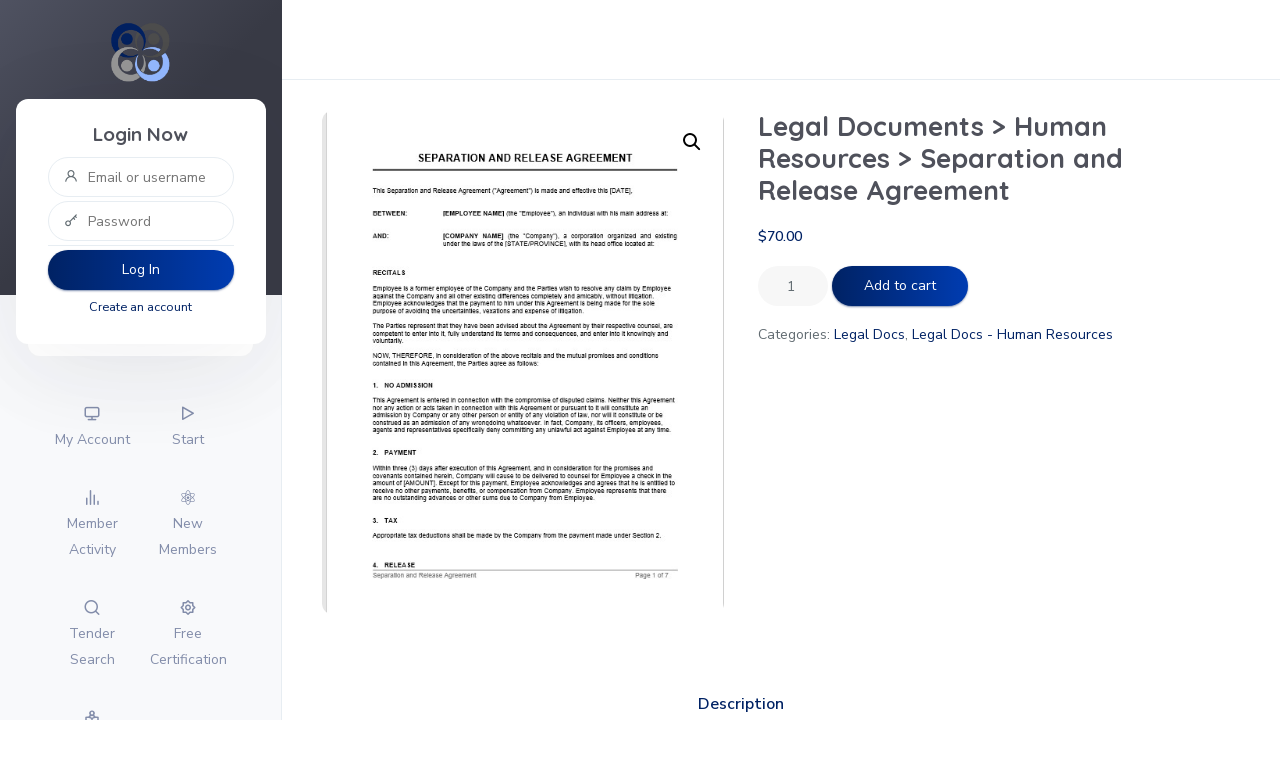

--- FILE ---
content_type: text/html; charset=UTF-8
request_url: https://tradecouncil.net/product/legal-documents-human-resources-separation-and-release-agreement/
body_size: 22824
content:


<!DOCTYPE html>

<html lang="en-US">

	<head>
		<meta charset="UTF-8">
		<meta name="viewport" content="user-scalable=no, initial-scale=1, maximum-scale=1, minimum-scale=1, width=device-width, height=device-height" />
		<link rel="profile" href="http://gmpg.org/xfn/11">

		
	<link rel="alternate" type="application/rss+xml" title="International Trade Council | Site Wide Activity RSS Feed" href="https://tradecouncil.net/activity/feed/" />

		<title>Legal Documents &gt; Human Resources &gt; Separation and Release Agreement &#8211; International Trade Council</title>
<meta name='robots' content='max-image-preview:large' />
<link rel='dns-prefetch' href='//www.googletagmanager.com' />
<link rel='dns-prefetch' href='//fonts.googleapis.com' />
<link rel="alternate" type="application/rss+xml" title="International Trade Council &raquo; Feed" href="https://tradecouncil.net/feed/" />
<link rel="alternate" type="application/rss+xml" title="International Trade Council &raquo; Comments Feed" href="https://tradecouncil.net/comments/feed/" />
<link rel="alternate" title="oEmbed (JSON)" type="application/json+oembed" href="https://tradecouncil.net/wp-json/oembed/1.0/embed?url=https%3A%2F%2Ftradecouncil.net%2Fproduct%2Flegal-documents-human-resources-separation-and-release-agreement%2F" />
<link rel="alternate" title="oEmbed (XML)" type="text/xml+oembed" href="https://tradecouncil.net/wp-json/oembed/1.0/embed?url=https%3A%2F%2Ftradecouncil.net%2Fproduct%2Flegal-documents-human-resources-separation-and-release-agreement%2F&#038;format=xml" />
<style id='wp-img-auto-sizes-contain-inline-css' type='text/css'>
img:is([sizes=auto i],[sizes^="auto," i]){contain-intrinsic-size:3000px 1500px}
/*# sourceURL=wp-img-auto-sizes-contain-inline-css */
</style>
<style id='wp-emoji-styles-inline-css' type='text/css'>

	img.wp-smiley, img.emoji {
		display: inline !important;
		border: none !important;
		box-shadow: none !important;
		height: 1em !important;
		width: 1em !important;
		margin: 0 0.07em !important;
		vertical-align: -0.1em !important;
		background: none !important;
		padding: 0 !important;
	}
/*# sourceURL=wp-emoji-styles-inline-css */
</style>
<link rel='stylesheet' id='wp-block-library-css' href='https://tradecouncil.net/wp-includes/css/dist/block-library/style.min.css?ver=6.9' type='text/css' media='all' />
<style id='classic-theme-styles-inline-css' type='text/css'>
/*! This file is auto-generated */
.wp-block-button__link{color:#fff;background-color:#32373c;border-radius:9999px;box-shadow:none;text-decoration:none;padding:calc(.667em + 2px) calc(1.333em + 2px);font-size:1.125em}.wp-block-file__button{background:#32373c;color:#fff;text-decoration:none}
/*# sourceURL=/wp-includes/css/classic-themes.min.css */
</style>
<style id='bp-login-form-style-inline-css' type='text/css'>
.widget_bp_core_login_widget .bp-login-widget-user-avatar{float:left}.widget_bp_core_login_widget .bp-login-widget-user-links{margin-left:70px}#bp-login-widget-form label{display:block;font-weight:600;margin:15px 0 5px;width:auto}#bp-login-widget-form input[type=password],#bp-login-widget-form input[type=text]{background-color:#fafafa;border:1px solid #d6d6d6;border-radius:0;font:inherit;font-size:100%;padding:.5em;width:100%}#bp-login-widget-form .bp-login-widget-register-link,#bp-login-widget-form .login-submit{display:inline;width:-moz-fit-content;width:fit-content}#bp-login-widget-form .bp-login-widget-register-link{margin-left:1em}#bp-login-widget-form .bp-login-widget-register-link a{filter:invert(1)}#bp-login-widget-form .bp-login-widget-pwd-link{font-size:80%}

/*# sourceURL=https://tradecouncil.net/wp-content/plugins/buddypress/bp-core/blocks/login-form/index.css */
</style>
<style id='bp-primary-nav-style-inline-css' type='text/css'>
.buddypress_object_nav .bp-navs{background:#0000;clear:both;overflow:hidden}.buddypress_object_nav .bp-navs ul{margin:0;padding:0}.buddypress_object_nav .bp-navs ul li{list-style:none;margin:0}.buddypress_object_nav .bp-navs ul li a,.buddypress_object_nav .bp-navs ul li span{border:0;display:block;padding:5px 10px;text-decoration:none}.buddypress_object_nav .bp-navs ul li .count{background:#eaeaea;border:1px solid #ccc;border-radius:50%;color:#555;display:inline-block;font-size:12px;margin-left:2px;padding:3px 6px;text-align:center;vertical-align:middle}.buddypress_object_nav .bp-navs ul li a .count:empty{display:none}.buddypress_object_nav .bp-navs ul li.last select{max-width:185px}.buddypress_object_nav .bp-navs ul li.current a,.buddypress_object_nav .bp-navs ul li.selected a{color:#333;opacity:1}.buddypress_object_nav .bp-navs ul li.current a .count,.buddypress_object_nav .bp-navs ul li.selected a .count{background-color:#fff}.buddypress_object_nav .bp-navs ul li.dynamic a .count,.buddypress_object_nav .bp-navs ul li.dynamic.current a .count,.buddypress_object_nav .bp-navs ul li.dynamic.selected a .count{background-color:#5087e5;border:0;color:#fafafa}.buddypress_object_nav .bp-navs ul li.dynamic a:hover .count{background-color:#5087e5;border:0;color:#fff}.buddypress_object_nav .main-navs.dir-navs{margin-bottom:20px}.buddypress_object_nav .bp-navs.group-create-links ul li.current a{text-align:center}.buddypress_object_nav .bp-navs.group-create-links ul li:not(.current),.buddypress_object_nav .bp-navs.group-create-links ul li:not(.current) a{color:#767676}.buddypress_object_nav .bp-navs.group-create-links ul li:not(.current) a:focus,.buddypress_object_nav .bp-navs.group-create-links ul li:not(.current) a:hover{background:none;color:#555}.buddypress_object_nav .bp-navs.group-create-links ul li:not(.current) a[disabled]:focus,.buddypress_object_nav .bp-navs.group-create-links ul li:not(.current) a[disabled]:hover{color:#767676}

/*# sourceURL=https://tradecouncil.net/wp-content/plugins/buddypress/bp-core/blocks/primary-nav/index.css */
</style>
<style id='bp-member-style-inline-css' type='text/css'>
[data-type="bp/member"] input.components-placeholder__input{border:1px solid #757575;border-radius:2px;flex:1 1 auto;padding:6px 8px}.bp-block-member{position:relative}.bp-block-member .member-content{display:flex}.bp-block-member .user-nicename{display:block}.bp-block-member .user-nicename a{border:none;color:currentColor;text-decoration:none}.bp-block-member .bp-profile-button{width:100%}.bp-block-member .bp-profile-button a.button{bottom:10px;display:inline-block;margin:18px 0 0;position:absolute;right:0}.bp-block-member.has-cover .item-header-avatar,.bp-block-member.has-cover .member-content,.bp-block-member.has-cover .member-description{z-index:2}.bp-block-member.has-cover .member-content,.bp-block-member.has-cover .member-description{padding-top:75px}.bp-block-member.has-cover .bp-member-cover-image{background-color:#c5c5c5;background-position:top;background-repeat:no-repeat;background-size:cover;border:0;display:block;height:150px;left:0;margin:0;padding:0;position:absolute;top:0;width:100%;z-index:1}.bp-block-member img.avatar{height:auto;width:auto}.bp-block-member.avatar-none .item-header-avatar{display:none}.bp-block-member.avatar-none.has-cover{min-height:200px}.bp-block-member.avatar-full{min-height:150px}.bp-block-member.avatar-full .item-header-avatar{width:180px}.bp-block-member.avatar-thumb .member-content{align-items:center;min-height:50px}.bp-block-member.avatar-thumb .item-header-avatar{width:70px}.bp-block-member.avatar-full.has-cover{min-height:300px}.bp-block-member.avatar-full.has-cover .item-header-avatar{width:200px}.bp-block-member.avatar-full.has-cover img.avatar{background:#fffc;border:2px solid #fff;margin-left:20px}.bp-block-member.avatar-thumb.has-cover .item-header-avatar{padding-top:75px}.entry .entry-content .bp-block-member .user-nicename a{border:none;color:currentColor;text-decoration:none}

/*# sourceURL=https://tradecouncil.net/wp-content/plugins/buddypress/bp-members/blocks/member/index.css */
</style>
<style id='bp-members-style-inline-css' type='text/css'>
[data-type="bp/members"] .components-placeholder.is-appender{min-height:0}[data-type="bp/members"] .components-placeholder.is-appender .components-placeholder__label:empty{display:none}[data-type="bp/members"] .components-placeholder input.components-placeholder__input{border:1px solid #757575;border-radius:2px;flex:1 1 auto;padding:6px 8px}[data-type="bp/members"].avatar-none .member-description{width:calc(100% - 44px)}[data-type="bp/members"].avatar-full .member-description{width:calc(100% - 224px)}[data-type="bp/members"].avatar-thumb .member-description{width:calc(100% - 114px)}[data-type="bp/members"] .member-content{position:relative}[data-type="bp/members"] .member-content .is-right{position:absolute;right:2px;top:2px}[data-type="bp/members"] .columns-2 .member-content .member-description,[data-type="bp/members"] .columns-3 .member-content .member-description,[data-type="bp/members"] .columns-4 .member-content .member-description{padding-left:44px;width:calc(100% - 44px)}[data-type="bp/members"] .columns-3 .is-right{right:-10px}[data-type="bp/members"] .columns-4 .is-right{right:-50px}.bp-block-members.is-grid{display:flex;flex-wrap:wrap;padding:0}.bp-block-members.is-grid .member-content{margin:0 1.25em 1.25em 0;width:100%}@media(min-width:600px){.bp-block-members.columns-2 .member-content{width:calc(50% - .625em)}.bp-block-members.columns-2 .member-content:nth-child(2n){margin-right:0}.bp-block-members.columns-3 .member-content{width:calc(33.33333% - .83333em)}.bp-block-members.columns-3 .member-content:nth-child(3n){margin-right:0}.bp-block-members.columns-4 .member-content{width:calc(25% - .9375em)}.bp-block-members.columns-4 .member-content:nth-child(4n){margin-right:0}}.bp-block-members .member-content{display:flex;flex-direction:column;padding-bottom:1em;text-align:center}.bp-block-members .member-content .item-header-avatar,.bp-block-members .member-content .member-description{width:100%}.bp-block-members .member-content .item-header-avatar{margin:0 auto}.bp-block-members .member-content .item-header-avatar img.avatar{display:inline-block}@media(min-width:600px){.bp-block-members .member-content{flex-direction:row;text-align:left}.bp-block-members .member-content .item-header-avatar,.bp-block-members .member-content .member-description{width:auto}.bp-block-members .member-content .item-header-avatar{margin:0}}.bp-block-members .member-content .user-nicename{display:block}.bp-block-members .member-content .user-nicename a{border:none;color:currentColor;text-decoration:none}.bp-block-members .member-content time{color:#767676;display:block;font-size:80%}.bp-block-members.avatar-none .item-header-avatar{display:none}.bp-block-members.avatar-full{min-height:190px}.bp-block-members.avatar-full .item-header-avatar{width:180px}.bp-block-members.avatar-thumb .member-content{min-height:80px}.bp-block-members.avatar-thumb .item-header-avatar{width:70px}.bp-block-members.columns-2 .member-content,.bp-block-members.columns-3 .member-content,.bp-block-members.columns-4 .member-content{display:block;text-align:center}.bp-block-members.columns-2 .member-content .item-header-avatar,.bp-block-members.columns-3 .member-content .item-header-avatar,.bp-block-members.columns-4 .member-content .item-header-avatar{margin:0 auto}.bp-block-members img.avatar{height:auto;max-width:-moz-fit-content;max-width:fit-content;width:auto}.bp-block-members .member-content.has-activity{align-items:center}.bp-block-members .member-content.has-activity .item-header-avatar{padding-right:1em}.bp-block-members .member-content.has-activity .wp-block-quote{margin-bottom:0;text-align:left}.bp-block-members .member-content.has-activity .wp-block-quote cite a,.entry .entry-content .bp-block-members .user-nicename a{border:none;color:currentColor;text-decoration:none}

/*# sourceURL=https://tradecouncil.net/wp-content/plugins/buddypress/bp-members/blocks/members/index.css */
</style>
<style id='bp-dynamic-members-style-inline-css' type='text/css'>
.bp-dynamic-block-container .item-options{font-size:.5em;margin:0 0 1em;padding:1em 0}.bp-dynamic-block-container .item-options a.selected{font-weight:600}.bp-dynamic-block-container ul.item-list{list-style:none;margin:1em 0;padding-left:0}.bp-dynamic-block-container ul.item-list li{margin-bottom:1em}.bp-dynamic-block-container ul.item-list li:after,.bp-dynamic-block-container ul.item-list li:before{content:" ";display:table}.bp-dynamic-block-container ul.item-list li:after{clear:both}.bp-dynamic-block-container ul.item-list li .item-avatar{float:left;width:60px}.bp-dynamic-block-container ul.item-list li .item{margin-left:70px}

/*# sourceURL=https://tradecouncil.net/wp-content/plugins/buddypress/bp-members/blocks/dynamic-members/index.css */
</style>
<style id='bp-online-members-style-inline-css' type='text/css'>
.widget_bp_core_whos_online_widget .avatar-block,[data-type="bp/online-members"] .avatar-block{display:flex;flex-flow:row wrap}.widget_bp_core_whos_online_widget .avatar-block img,[data-type="bp/online-members"] .avatar-block img{margin:.5em}

/*# sourceURL=https://tradecouncil.net/wp-content/plugins/buddypress/bp-members/blocks/online-members/index.css */
</style>
<style id='bp-active-members-style-inline-css' type='text/css'>
.widget_bp_core_recently_active_widget .avatar-block,[data-type="bp/active-members"] .avatar-block{display:flex;flex-flow:row wrap}.widget_bp_core_recently_active_widget .avatar-block img,[data-type="bp/active-members"] .avatar-block img{margin:.5em}

/*# sourceURL=https://tradecouncil.net/wp-content/plugins/buddypress/bp-members/blocks/active-members/index.css */
</style>
<style id='bp-latest-activities-style-inline-css' type='text/css'>
.bp-latest-activities .components-flex.components-select-control select[multiple]{height:auto;padding:0 8px}.bp-latest-activities .components-flex.components-select-control select[multiple]+.components-input-control__suffix svg{display:none}.bp-latest-activities-block a,.entry .entry-content .bp-latest-activities-block a{border:none;text-decoration:none}.bp-latest-activities-block .activity-list.item-list blockquote{border:none;padding:0}.bp-latest-activities-block .activity-list.item-list blockquote .activity-item:not(.mini){box-shadow:1px 0 4px #00000026;padding:0 1em;position:relative}.bp-latest-activities-block .activity-list.item-list blockquote .activity-item:not(.mini):after,.bp-latest-activities-block .activity-list.item-list blockquote .activity-item:not(.mini):before{border-color:#0000;border-style:solid;content:"";display:block;height:0;left:15px;position:absolute;width:0}.bp-latest-activities-block .activity-list.item-list blockquote .activity-item:not(.mini):before{border-top-color:#00000026;border-width:9px;bottom:-18px;left:14px}.bp-latest-activities-block .activity-list.item-list blockquote .activity-item:not(.mini):after{border-top-color:#fff;border-width:8px;bottom:-16px}.bp-latest-activities-block .activity-list.item-list blockquote .activity-item.mini .avatar{display:inline-block;height:20px;margin-right:2px;vertical-align:middle;width:20px}.bp-latest-activities-block .activity-list.item-list footer{align-items:center;display:flex}.bp-latest-activities-block .activity-list.item-list footer img.avatar{border:none;display:inline-block;margin-right:.5em}.bp-latest-activities-block .activity-list.item-list footer .activity-time-since{font-size:90%}.bp-latest-activities-block .widget-error{border-left:4px solid #0b80a4;box-shadow:1px 0 4px #00000026}.bp-latest-activities-block .widget-error p{padding:0 1em}

/*# sourceURL=https://tradecouncil.net/wp-content/plugins/buddypress/bp-activity/blocks/latest-activities/index.css */
</style>
<style id='bp-friends-style-inline-css' type='text/css'>
.bp-dynamic-block-container .item-options{font-size:.5em;margin:0 0 1em;padding:1em 0}.bp-dynamic-block-container .item-options a.selected{font-weight:600}.bp-dynamic-block-container ul.item-list{list-style:none;margin:1em 0;padding-left:0}.bp-dynamic-block-container ul.item-list li{margin-bottom:1em}.bp-dynamic-block-container ul.item-list li:after,.bp-dynamic-block-container ul.item-list li:before{content:" ";display:table}.bp-dynamic-block-container ul.item-list li:after{clear:both}.bp-dynamic-block-container ul.item-list li .item-avatar{float:left;width:60px}.bp-dynamic-block-container ul.item-list li .item{margin-left:70px}

/*# sourceURL=https://tradecouncil.net/wp-content/plugins/buddypress/bp-friends/blocks/dynamic-friends/index.css */
</style>
<style id='bp-group-style-inline-css' type='text/css'>
[data-type="bp/group"] input.components-placeholder__input{border:1px solid #757575;border-radius:2px;flex:1 1 auto;padding:6px 8px}.bp-block-group{position:relative}.bp-block-group .group-content{display:flex}.bp-block-group .group-description{width:100%}.bp-block-group .group-description-content{margin-bottom:18px;width:100%}.bp-block-group .bp-profile-button{overflow:hidden;width:100%}.bp-block-group .bp-profile-button a.button{margin:18px 0 0}.bp-block-group.has-cover .group-content,.bp-block-group.has-cover .group-description,.bp-block-group.has-cover .item-header-avatar{z-index:2}.bp-block-group.has-cover .group-content,.bp-block-group.has-cover .group-description{padding-top:75px}.bp-block-group.has-cover .bp-group-cover-image{background-color:#c5c5c5;background-position:top;background-repeat:no-repeat;background-size:cover;border:0;display:block;height:150px;left:0;margin:0;padding:0;position:absolute;top:0;width:100%;z-index:1}.bp-block-group img.avatar{height:auto;width:auto}.bp-block-group.avatar-none .item-header-avatar{display:none}.bp-block-group.avatar-full{min-height:150px}.bp-block-group.avatar-full .item-header-avatar{width:180px}.bp-block-group.avatar-full .group-description{padding-left:35px}.bp-block-group.avatar-thumb .item-header-avatar{width:70px}.bp-block-group.avatar-thumb .item-header-avatar img.avatar{margin-top:15px}.bp-block-group.avatar-none.has-cover{min-height:200px}.bp-block-group.avatar-none.has-cover .item-header-avatar{padding-top:75px}.bp-block-group.avatar-full.has-cover{min-height:300px}.bp-block-group.avatar-full.has-cover .item-header-avatar{width:200px}.bp-block-group.avatar-full.has-cover img.avatar{background:#fffc;border:2px solid #fff;margin-left:20px}.bp-block-group.avatar-thumb:not(.has-description) .group-content{align-items:center;min-height:50px}.bp-block-group.avatar-thumb.has-cover .item-header-avatar{padding-top:75px}.bp-block-group.has-description .bp-profile-button a.button{display:block;float:right}

/*# sourceURL=https://tradecouncil.net/wp-content/plugins/buddypress/bp-groups/blocks/group/index.css */
</style>
<style id='bp-groups-style-inline-css' type='text/css'>
[data-type="bp/groups"] .components-placeholder.is-appender{min-height:0}[data-type="bp/groups"] .components-placeholder.is-appender .components-placeholder__label:empty{display:none}[data-type="bp/groups"] .components-placeholder input.components-placeholder__input{border:1px solid #757575;border-radius:2px;flex:1 1 auto;padding:6px 8px}[data-type="bp/groups"].avatar-none .group-description{width:calc(100% - 44px)}[data-type="bp/groups"].avatar-full .group-description{width:calc(100% - 224px)}[data-type="bp/groups"].avatar-thumb .group-description{width:calc(100% - 114px)}[data-type="bp/groups"] .group-content{position:relative}[data-type="bp/groups"] .group-content .is-right{position:absolute;right:2px;top:2px}[data-type="bp/groups"] .columns-2 .group-content .group-description,[data-type="bp/groups"] .columns-3 .group-content .group-description,[data-type="bp/groups"] .columns-4 .group-content .group-description{padding-left:44px;width:calc(100% - 44px)}[data-type="bp/groups"] .columns-3 .is-right{right:-10px}[data-type="bp/groups"] .columns-4 .is-right{right:-50px}.bp-block-groups.is-grid{display:flex;flex-wrap:wrap;padding:0}.bp-block-groups.is-grid .group-content{margin:0 1.25em 1.25em 0;width:100%}@media(min-width:600px){.bp-block-groups.columns-2 .group-content{width:calc(50% - .625em)}.bp-block-groups.columns-2 .group-content:nth-child(2n){margin-right:0}.bp-block-groups.columns-3 .group-content{width:calc(33.33333% - .83333em)}.bp-block-groups.columns-3 .group-content:nth-child(3n){margin-right:0}.bp-block-groups.columns-4 .group-content{width:calc(25% - .9375em)}.bp-block-groups.columns-4 .group-content:nth-child(4n){margin-right:0}}.bp-block-groups .group-content{display:flex;flex-direction:column;padding-bottom:1em;text-align:center}.bp-block-groups .group-content .group-description,.bp-block-groups .group-content .item-header-avatar{width:100%}.bp-block-groups .group-content .item-header-avatar{margin:0 auto}.bp-block-groups .group-content .item-header-avatar img.avatar{display:inline-block}@media(min-width:600px){.bp-block-groups .group-content{flex-direction:row;text-align:left}.bp-block-groups .group-content .group-description,.bp-block-groups .group-content .item-header-avatar{width:auto}.bp-block-groups .group-content .item-header-avatar{margin:0}}.bp-block-groups .group-content time{color:#767676;display:block;font-size:80%}.bp-block-groups.avatar-none .item-header-avatar{display:none}.bp-block-groups.avatar-full{min-height:190px}.bp-block-groups.avatar-full .item-header-avatar{width:180px}.bp-block-groups.avatar-thumb .group-content{min-height:80px}.bp-block-groups.avatar-thumb .item-header-avatar{width:70px}.bp-block-groups.columns-2 .group-content,.bp-block-groups.columns-3 .group-content,.bp-block-groups.columns-4 .group-content{display:block;text-align:center}.bp-block-groups.columns-2 .group-content .item-header-avatar,.bp-block-groups.columns-3 .group-content .item-header-avatar,.bp-block-groups.columns-4 .group-content .item-header-avatar{margin:0 auto}.bp-block-groups img.avatar{height:auto;max-width:-moz-fit-content;max-width:fit-content;width:auto}.bp-block-groups .member-content.has-description{align-items:center}.bp-block-groups .member-content.has-description .item-header-avatar{padding-right:1em}.bp-block-groups .member-content.has-description .group-description-content{margin-bottom:0;text-align:left}

/*# sourceURL=https://tradecouncil.net/wp-content/plugins/buddypress/bp-groups/blocks/groups/index.css */
</style>
<style id='bp-dynamic-groups-style-inline-css' type='text/css'>
.bp-dynamic-block-container .item-options{font-size:.5em;margin:0 0 1em;padding:1em 0}.bp-dynamic-block-container .item-options a.selected{font-weight:600}.bp-dynamic-block-container ul.item-list{list-style:none;margin:1em 0;padding-left:0}.bp-dynamic-block-container ul.item-list li{margin-bottom:1em}.bp-dynamic-block-container ul.item-list li:after,.bp-dynamic-block-container ul.item-list li:before{content:" ";display:table}.bp-dynamic-block-container ul.item-list li:after{clear:both}.bp-dynamic-block-container ul.item-list li .item-avatar{float:left;width:60px}.bp-dynamic-block-container ul.item-list li .item{margin-left:70px}

/*# sourceURL=https://tradecouncil.net/wp-content/plugins/buddypress/bp-groups/blocks/dynamic-groups/index.css */
</style>
<style id='bp-sitewide-notices-style-inline-css' type='text/css'>
.bp-sitewide-notice-block .bp-screen-reader-text,[data-type="bp/sitewide-notices"] .bp-screen-reader-text{border:0;clip:rect(0 0 0 0);height:1px;margin:-1px;overflow:hidden;padding:0;position:absolute;width:1px;word-wrap:normal!important}.bp-sitewide-notice-block [data-bp-tooltip]:after,[data-type="bp/sitewide-notices"] [data-bp-tooltip]:after{background-color:#fff;border:1px solid #737373;border-radius:1px;box-shadow:4px 4px 8px #0003;color:#333;content:attr(data-bp-tooltip);display:none;font-family:Helvetica Neue,Helvetica,Arial,san-serif;font-size:12px;font-weight:400;letter-spacing:normal;line-height:1.25;max-width:200px;opacity:0;padding:5px 8px;pointer-events:none;position:absolute;text-shadow:none;text-transform:none;transform:translateZ(0);transition:all 1.5s ease;visibility:hidden;white-space:nowrap;word-wrap:break-word;z-index:100000}.bp-sitewide-notice-block .bp-tooltip:after,[data-type="bp/sitewide-notices"] .bp-tooltip:after{left:50%;margin-top:7px;top:110%;transform:translate(-50%)}.bp-sitewide-notice-block{border-left:4px solid #ff853c;padding-left:1em;position:relative}.bp-sitewide-notice-block h2:before{background:none;border:none}.bp-sitewide-notice-block .dismiss-notice{background-color:#0000;border:1px solid #ff853c;color:#ff853c;display:block;padding:.2em .5em;position:absolute;right:.5em;top:.5em;width:-moz-fit-content;width:fit-content}.bp-sitewide-notice-block .dismiss-notice:hover{background-color:#ff853c;color:#fff}

/*# sourceURL=https://tradecouncil.net/wp-content/plugins/buddypress/bp-messages/blocks/sitewide-notices/index.css */
</style>
<style id='global-styles-inline-css' type='text/css'>
:root{--wp--preset--aspect-ratio--square: 1;--wp--preset--aspect-ratio--4-3: 4/3;--wp--preset--aspect-ratio--3-4: 3/4;--wp--preset--aspect-ratio--3-2: 3/2;--wp--preset--aspect-ratio--2-3: 2/3;--wp--preset--aspect-ratio--16-9: 16/9;--wp--preset--aspect-ratio--9-16: 9/16;--wp--preset--color--black: #000000;--wp--preset--color--cyan-bluish-gray: #abb8c3;--wp--preset--color--white: #ffffff;--wp--preset--color--pale-pink: #f78da7;--wp--preset--color--vivid-red: #cf2e2e;--wp--preset--color--luminous-vivid-orange: #ff6900;--wp--preset--color--luminous-vivid-amber: #fcb900;--wp--preset--color--light-green-cyan: #7bdcb5;--wp--preset--color--vivid-green-cyan: #00d084;--wp--preset--color--pale-cyan-blue: #8ed1fc;--wp--preset--color--vivid-cyan-blue: #0693e3;--wp--preset--color--vivid-purple: #9b51e0;--wp--preset--color--primary-color: #002264;--wp--preset--color--secondary-color: #FF7544;--wp--preset--color--very-light-gray: #eeeeee;--wp--preset--color--very-dark-gray: #313131;--wp--preset--color--white-color: #ffffff;--wp--preset--gradient--vivid-cyan-blue-to-vivid-purple: linear-gradient(135deg,rgb(6,147,227) 0%,rgb(155,81,224) 100%);--wp--preset--gradient--light-green-cyan-to-vivid-green-cyan: linear-gradient(135deg,rgb(122,220,180) 0%,rgb(0,208,130) 100%);--wp--preset--gradient--luminous-vivid-amber-to-luminous-vivid-orange: linear-gradient(135deg,rgb(252,185,0) 0%,rgb(255,105,0) 100%);--wp--preset--gradient--luminous-vivid-orange-to-vivid-red: linear-gradient(135deg,rgb(255,105,0) 0%,rgb(207,46,46) 100%);--wp--preset--gradient--very-light-gray-to-cyan-bluish-gray: linear-gradient(135deg,rgb(238,238,238) 0%,rgb(169,184,195) 100%);--wp--preset--gradient--cool-to-warm-spectrum: linear-gradient(135deg,rgb(74,234,220) 0%,rgb(151,120,209) 20%,rgb(207,42,186) 40%,rgb(238,44,130) 60%,rgb(251,105,98) 80%,rgb(254,248,76) 100%);--wp--preset--gradient--blush-light-purple: linear-gradient(135deg,rgb(255,206,236) 0%,rgb(152,150,240) 100%);--wp--preset--gradient--blush-bordeaux: linear-gradient(135deg,rgb(254,205,165) 0%,rgb(254,45,45) 50%,rgb(107,0,62) 100%);--wp--preset--gradient--luminous-dusk: linear-gradient(135deg,rgb(255,203,112) 0%,rgb(199,81,192) 50%,rgb(65,88,208) 100%);--wp--preset--gradient--pale-ocean: linear-gradient(135deg,rgb(255,245,203) 0%,rgb(182,227,212) 50%,rgb(51,167,181) 100%);--wp--preset--gradient--electric-grass: linear-gradient(135deg,rgb(202,248,128) 0%,rgb(113,206,126) 100%);--wp--preset--gradient--midnight: linear-gradient(135deg,rgb(2,3,129) 0%,rgb(40,116,252) 100%);--wp--preset--font-size--small: 13px;--wp--preset--font-size--medium: 16px;--wp--preset--font-size--large: 24px;--wp--preset--font-size--x-large: 42px;--wp--preset--font-size--normal: 14px;--wp--preset--font-size--huge: 32px;--wp--preset--spacing--20: 0.44rem;--wp--preset--spacing--30: 0.67rem;--wp--preset--spacing--40: 1rem;--wp--preset--spacing--50: 1.5rem;--wp--preset--spacing--60: 2.25rem;--wp--preset--spacing--70: 3.38rem;--wp--preset--spacing--80: 5.06rem;--wp--preset--shadow--natural: 6px 6px 9px rgba(0, 0, 0, 0.2);--wp--preset--shadow--deep: 12px 12px 50px rgba(0, 0, 0, 0.4);--wp--preset--shadow--sharp: 6px 6px 0px rgba(0, 0, 0, 0.2);--wp--preset--shadow--outlined: 6px 6px 0px -3px rgb(255, 255, 255), 6px 6px rgb(0, 0, 0);--wp--preset--shadow--crisp: 6px 6px 0px rgb(0, 0, 0);}:where(.is-layout-flex){gap: 0.5em;}:where(.is-layout-grid){gap: 0.5em;}body .is-layout-flex{display: flex;}.is-layout-flex{flex-wrap: wrap;align-items: center;}.is-layout-flex > :is(*, div){margin: 0;}body .is-layout-grid{display: grid;}.is-layout-grid > :is(*, div){margin: 0;}:where(.wp-block-columns.is-layout-flex){gap: 2em;}:where(.wp-block-columns.is-layout-grid){gap: 2em;}:where(.wp-block-post-template.is-layout-flex){gap: 1.25em;}:where(.wp-block-post-template.is-layout-grid){gap: 1.25em;}.has-black-color{color: var(--wp--preset--color--black) !important;}.has-cyan-bluish-gray-color{color: var(--wp--preset--color--cyan-bluish-gray) !important;}.has-white-color{color: var(--wp--preset--color--white) !important;}.has-pale-pink-color{color: var(--wp--preset--color--pale-pink) !important;}.has-vivid-red-color{color: var(--wp--preset--color--vivid-red) !important;}.has-luminous-vivid-orange-color{color: var(--wp--preset--color--luminous-vivid-orange) !important;}.has-luminous-vivid-amber-color{color: var(--wp--preset--color--luminous-vivid-amber) !important;}.has-light-green-cyan-color{color: var(--wp--preset--color--light-green-cyan) !important;}.has-vivid-green-cyan-color{color: var(--wp--preset--color--vivid-green-cyan) !important;}.has-pale-cyan-blue-color{color: var(--wp--preset--color--pale-cyan-blue) !important;}.has-vivid-cyan-blue-color{color: var(--wp--preset--color--vivid-cyan-blue) !important;}.has-vivid-purple-color{color: var(--wp--preset--color--vivid-purple) !important;}.has-black-background-color{background-color: var(--wp--preset--color--black) !important;}.has-cyan-bluish-gray-background-color{background-color: var(--wp--preset--color--cyan-bluish-gray) !important;}.has-white-background-color{background-color: var(--wp--preset--color--white) !important;}.has-pale-pink-background-color{background-color: var(--wp--preset--color--pale-pink) !important;}.has-vivid-red-background-color{background-color: var(--wp--preset--color--vivid-red) !important;}.has-luminous-vivid-orange-background-color{background-color: var(--wp--preset--color--luminous-vivid-orange) !important;}.has-luminous-vivid-amber-background-color{background-color: var(--wp--preset--color--luminous-vivid-amber) !important;}.has-light-green-cyan-background-color{background-color: var(--wp--preset--color--light-green-cyan) !important;}.has-vivid-green-cyan-background-color{background-color: var(--wp--preset--color--vivid-green-cyan) !important;}.has-pale-cyan-blue-background-color{background-color: var(--wp--preset--color--pale-cyan-blue) !important;}.has-vivid-cyan-blue-background-color{background-color: var(--wp--preset--color--vivid-cyan-blue) !important;}.has-vivid-purple-background-color{background-color: var(--wp--preset--color--vivid-purple) !important;}.has-black-border-color{border-color: var(--wp--preset--color--black) !important;}.has-cyan-bluish-gray-border-color{border-color: var(--wp--preset--color--cyan-bluish-gray) !important;}.has-white-border-color{border-color: var(--wp--preset--color--white) !important;}.has-pale-pink-border-color{border-color: var(--wp--preset--color--pale-pink) !important;}.has-vivid-red-border-color{border-color: var(--wp--preset--color--vivid-red) !important;}.has-luminous-vivid-orange-border-color{border-color: var(--wp--preset--color--luminous-vivid-orange) !important;}.has-luminous-vivid-amber-border-color{border-color: var(--wp--preset--color--luminous-vivid-amber) !important;}.has-light-green-cyan-border-color{border-color: var(--wp--preset--color--light-green-cyan) !important;}.has-vivid-green-cyan-border-color{border-color: var(--wp--preset--color--vivid-green-cyan) !important;}.has-pale-cyan-blue-border-color{border-color: var(--wp--preset--color--pale-cyan-blue) !important;}.has-vivid-cyan-blue-border-color{border-color: var(--wp--preset--color--vivid-cyan-blue) !important;}.has-vivid-purple-border-color{border-color: var(--wp--preset--color--vivid-purple) !important;}.has-vivid-cyan-blue-to-vivid-purple-gradient-background{background: var(--wp--preset--gradient--vivid-cyan-blue-to-vivid-purple) !important;}.has-light-green-cyan-to-vivid-green-cyan-gradient-background{background: var(--wp--preset--gradient--light-green-cyan-to-vivid-green-cyan) !important;}.has-luminous-vivid-amber-to-luminous-vivid-orange-gradient-background{background: var(--wp--preset--gradient--luminous-vivid-amber-to-luminous-vivid-orange) !important;}.has-luminous-vivid-orange-to-vivid-red-gradient-background{background: var(--wp--preset--gradient--luminous-vivid-orange-to-vivid-red) !important;}.has-very-light-gray-to-cyan-bluish-gray-gradient-background{background: var(--wp--preset--gradient--very-light-gray-to-cyan-bluish-gray) !important;}.has-cool-to-warm-spectrum-gradient-background{background: var(--wp--preset--gradient--cool-to-warm-spectrum) !important;}.has-blush-light-purple-gradient-background{background: var(--wp--preset--gradient--blush-light-purple) !important;}.has-blush-bordeaux-gradient-background{background: var(--wp--preset--gradient--blush-bordeaux) !important;}.has-luminous-dusk-gradient-background{background: var(--wp--preset--gradient--luminous-dusk) !important;}.has-pale-ocean-gradient-background{background: var(--wp--preset--gradient--pale-ocean) !important;}.has-electric-grass-gradient-background{background: var(--wp--preset--gradient--electric-grass) !important;}.has-midnight-gradient-background{background: var(--wp--preset--gradient--midnight) !important;}.has-small-font-size{font-size: var(--wp--preset--font-size--small) !important;}.has-medium-font-size{font-size: var(--wp--preset--font-size--medium) !important;}.has-large-font-size{font-size: var(--wp--preset--font-size--large) !important;}.has-x-large-font-size{font-size: var(--wp--preset--font-size--x-large) !important;}
:where(.wp-block-post-template.is-layout-flex){gap: 1.25em;}:where(.wp-block-post-template.is-layout-grid){gap: 1.25em;}
:where(.wp-block-term-template.is-layout-flex){gap: 1.25em;}:where(.wp-block-term-template.is-layout-grid){gap: 1.25em;}
:where(.wp-block-columns.is-layout-flex){gap: 2em;}:where(.wp-block-columns.is-layout-grid){gap: 2em;}
:root :where(.wp-block-pullquote){font-size: 1.5em;line-height: 1.6;}
/*# sourceURL=global-styles-inline-css */
</style>
<link rel='stylesheet' id='bbp-default-css' href='https://tradecouncil.net/wp-content/themes/beehive/bbpress/css/bbpress.min.css?ver=2.6.14' type='text/css' media='all' />
<link rel='stylesheet' id='buddycommerce-core-css' href='https://tradecouncil.net/wp-content/plugins/buddycommerce/templates/buddycommerce/default/assets/buddycommerce-core.css?ver=1.0.8' type='text/css' media='all' />
<link rel='stylesheet' id='bp-mentions-css-css' href='https://tradecouncil.net/wp-content/plugins/buddypress/bp-activity/css/mentions.min.css?ver=14.4.0' type='text/css' media='all' />
<link rel='stylesheet' id='dashicons-css' href='https://tradecouncil.net/wp-includes/css/dashicons.min.css?ver=6.9' type='text/css' media='all' />
<link rel='stylesheet' id='bp-nouveau-css' href='https://tradecouncil.net/wp-content/themes/BeehiveChild/buddypress/css/buddypress.min.css?ver=14.4.0' type='text/css' media='screen' />
<link rel='stylesheet' id='contact-form-7-css' href='https://tradecouncil.net/wp-content/plugins/contact-form-7/includes/css/styles.css?ver=6.1.4' type='text/css' media='all' />
<link rel='stylesheet' id='pmpro_frontend_base-css' href='https://tradecouncil.net/wp-content/plugins/paid-memberships-pro/css/frontend/base.css?ver=3.6.4' type='text/css' media='all' />
<link rel='stylesheet' id='pmpro-advanced-levels-styles-css' href='https://tradecouncil.net/wp-content/plugins/pmpro-advanced-levels-shortcode/css/pmpro-advanced-levels.css?ver=6.9' type='text/css' media='all' />
<link rel='stylesheet' id='pmpro-member-directory-styles-css' href='https://tradecouncil.net/wp-content/plugins/pmpro-member-directory-dev/css/pmpro-member-directory.css?ver=6.9' type='text/css' media='all' />
<link rel='stylesheet' id='tenders-pro_fontawesome-css' href='https://tradecouncil.net/wp-content/plugins/tenders-pro/public/css/fonts/fontawesome/css/all.min.css?ver=1.0.0' type='text/css' media='all' />
<link rel='stylesheet' id='tenders-pro_datepicker_css-css' href='https://tradecouncil.net/wp-content/plugins/tenders-pro/public/css/datepicker.min.css?ver=1.0.0' type='text/css' media='all' />
<link rel='stylesheet' id='tenders-pro_css-css' href='https://tradecouncil.net/wp-content/plugins/tenders-pro/public/css/tenders-list.css?ver=1.0.0' type='text/css' media='all' />
<link rel='stylesheet' id='tenders-prosingle_tender_css-css' href='https://tradecouncil.net/wp-content/plugins/tenders-pro/public/css/single-tender.css?ver=1.0.0' type='text/css' media='all' />
<link rel='stylesheet' id='photoswipe-css' href='https://tradecouncil.net/wp-content/plugins/woocommerce/assets/css/photoswipe/photoswipe.min.css?ver=10.4.3' type='text/css' media='all' />
<link rel='stylesheet' id='photoswipe-default-skin-css' href='https://tradecouncil.net/wp-content/plugins/woocommerce/assets/css/photoswipe/default-skin/default-skin.min.css?ver=10.4.3' type='text/css' media='all' />
<style id='woocommerce-inline-inline-css' type='text/css'>
.woocommerce form .form-row .required { visibility: visible; }
/*# sourceURL=woocommerce-inline-inline-css */
</style>
<link rel='stylesheet' id='parente2-style-css' href='https://tradecouncil.net/wp-content/themes/beehive/style.css?ver=6.9' type='text/css' media='all' />
<link rel='stylesheet' id='childe2-style-css' href='https://tradecouncil.net/wp-content/themes/BeehiveChild/style.css?ver=6.9' type='text/css' media='all' />
<link rel='stylesheet' id='beehive-fonts-css' href='https://fonts.googleapis.com/css?family=Nunito+Sans%3A300%2C400%2C600%2C700%2C300italic%2C400italic%2C600italic%2C700italic%7CQuicksand%3A700&#038;ver=1.5.1#038;subset' type='text/css' media='all' />
<link rel='stylesheet' id='bootstrap-css' href='https://tradecouncil.net/wp-content/themes/beehive/assets/css/bootstrap.min.css?ver=1.5.1' type='text/css' media='all' />
<link rel='stylesheet' id='ionicons-css' href='https://tradecouncil.net/wp-content/themes/beehive/assets/css/ionicons.min.css?ver=1.5.1' type='text/css' media='all' />
<link rel='stylesheet' id='unicons-css' href='https://tradecouncil.net/wp-content/themes/beehive/assets/css/unicons.min.css?ver=1.5.1' type='text/css' media='all' />
<link rel='stylesheet' id='mscrollbar-css' href='https://tradecouncil.net/wp-content/themes/beehive/assets/css/mscrollbar.min.css?ver=1.5.1' type='text/css' media='all' />
<link rel='stylesheet' id='animate-css' href='https://tradecouncil.net/wp-content/themes/beehive/assets/css/animate.min.css?ver=1.5.1' type='text/css' media='all' />
<link rel='stylesheet' id='hiraku-css' href='https://tradecouncil.net/wp-content/themes/beehive/assets/css/hiraku.min.css?ver=1.5.1' type='text/css' media='all' />
<link rel='stylesheet' id='beehive-media-css' href='https://tradecouncil.net/wp-content/themes/beehive/rtmedia/assets/css/rtmedia.min.css?ver=1.5.1' type='text/css' media='all' />
<link rel='stylesheet' id='beehive-woocommerce-css' href='https://tradecouncil.net/wp-content/themes/beehive/woocommerce/assets/css/woocommerce.min.css?ver=1.5.1' type='text/css' media='all' />
<link rel='stylesheet' id='beehive-woocommerce-layout-css' href='https://tradecouncil.net/wp-content/themes/beehive/woocommerce/assets/css/woocommerce-layout.min.css?ver=1.5.1' type='text/css' media='all' />
<link rel='stylesheet' id='elementor-frontend-css' href='https://tradecouncil.net/wp-content/plugins/elementor/assets/css/frontend.min.css?ver=3.35.0' type='text/css' media='all' />
<link rel='stylesheet' id='elementor-icons-css' href='https://tradecouncil.net/wp-content/plugins/elementor/assets/lib/eicons/css/elementor-icons.min.css?ver=5.47.0' type='text/css' media='all' />
<link rel='stylesheet' id='beehive-css' href='https://tradecouncil.net/wp-content/themes/beehive/assets/css/beehive.min.css?ver=1.5.1' type='text/css' media='all' />
<link rel='stylesheet' id='rt-mediaelement-css' href='https://tradecouncil.net/wp-content/plugins/buddypress-media/lib/media-element/mediaelementplayer-legacy.min.css?ver=4.7.8' type='text/css' media='all' />
<link rel='stylesheet' id='rt-mediaelement-wp-css' href='https://tradecouncil.net/wp-content/plugins/buddypress-media/lib/media-element/wp-mediaelement.min.css?ver=4.7.8' type='text/css' media='all' />
<link rel='stylesheet' id='rtmedia-upload-terms-main-css' href='https://tradecouncil.net/wp-content/plugins/buddypress-media/app/assets/css/rtm-upload-terms.min.css?ver=4.7.8' type='text/css' media='all' />
<link rel='stylesheet' id='beehive-dynamic-css' href='https://tradecouncil.net/wp-content/uploads/beehive-styles/dynamic-styles.css?ver=1.5.1' type='text/css' media='all' />
<script type="text/javascript" id="gtmkit-js-before" data-cfasync="false" data-nowprocket="" data-cookieconsent="ignore">
/* <![CDATA[ */
		window.gtmkit_settings = {"datalayer_name":"dataLayer","console_log":false,"wc":{"use_sku":false,"pid_prefix":"","add_shipping_info":{"config":1},"add_payment_info":{"config":1},"view_item":{"config":0},"view_item_list":{"config":0},"wishlist":false,"css_selectors":{"product_list_select_item":".products .product:not(.product-category) a:not(.add_to_cart_button.ajax_add_to_cart,.add_to_wishlist),.wc-block-grid__products li:not(.product-category) a:not(.add_to_cart_button.ajax_add_to_cart,.add_to_wishlist),.woocommerce-grouped-product-list-item__label a:not(.add_to_wishlist)","product_list_element":".product,.wc-block-grid__product","product_list_exclude":"","product_list_add_to_cart":".add_to_cart_button.ajax_add_to_cart:not(.single_add_to_cart_button)"},"text":{"wp-block-handpicked-products":"Handpicked Products","wp-block-product-best-sellers":"Best Sellers","wp-block-product-category":"Product Category","wp-block-product-new":"New Products","wp-block-product-on-sale":"Products On Sale","wp-block-products-by-attribute":"Products By Attribute","wp-block-product-tag":"Product Tag","wp-block-product-top-rated":"Top Rated Products","shipping-tier-not-found":"Shipping tier not found","payment-method-not-found":"Payment method not found"}}};
		window.gtmkit_data = {"wc":{"currency":"USD","is_cart":false,"is_checkout":false,"blocks":{}}};
		window.dataLayer = window.dataLayer || [];
				
//# sourceURL=gtmkit-js-before
/* ]]> */
</script>
<script type="text/javascript" src="https://tradecouncil.net/wp-includes/js/plupload/moxie.min.js?ver=1.3.5.1" id="moxiejs-js"></script>
<script type="text/javascript" src="https://tradecouncil.net/wp-includes/js/plupload/plupload.min.js?ver=2.1.9" id="plupload-js"></script>
<script type="text/javascript" src="https://tradecouncil.net/wp-includes/js/jquery/jquery.min.js?ver=3.7.1" id="jquery-core-js"></script>
<script type="text/javascript" src="https://tradecouncil.net/wp-includes/js/jquery/jquery-migrate.min.js?ver=3.4.1" id="jquery-migrate-js"></script>
<script type="text/javascript" src="https://tradecouncil.net/wp-content/plugins/buddypress/bp-core/js/jquery-query.min.js?ver=14.4.0" id="bp-jquery-query-js"></script>
<script type="text/javascript" src="https://tradecouncil.net/wp-content/plugins/buddypress/bp-core/js/vendor/jquery-cookie.min.js?ver=14.4.0" id="bp-jquery-cookie-js"></script>
<script type="text/javascript" src="https://tradecouncil.net/wp-content/plugins/buddypress/bp-core/js/vendor/jquery-scroll-to.min.js?ver=14.4.0" id="bp-jquery-scroll-to-js"></script>
<script type="text/javascript" id="dis-search-script-js-extra">
/* <![CDATA[ */
var dis_ajax = {"url":"https://tradecouncil.net/wp-admin/admin-ajax.php"};
//# sourceURL=dis-search-script-js-extra
/* ]]> */
</script>
<script type="text/javascript" src="https://tradecouncil.net/wp-content/plugins/data-import-search/assets/js/contact-listing.js?ver=1582905198" id="dis-search-script-js"></script>
<script type="text/javascript" src="https://tradecouncil.net/wp-content/plugins/tenders-pro/public/js/datepicker.min.js?ver=6.9" id="tenders-pro_datepicker-js"></script>
<script type="text/javascript" id="tenders-pro-js-extra">
/* <![CDATA[ */
var tenders_pro_ajax = {"ajax_url":"https://tradecouncil.net/wp-admin/admin-ajax.php"};
//# sourceURL=tenders-pro-js-extra
/* ]]> */
</script>
<script type="text/javascript" src="https://tradecouncil.net/wp-content/plugins/tenders-pro/public/js/tenders_pro_public.js?ver=6.9" id="tenders-pro-js"></script>
<script type="text/javascript" src="https://tradecouncil.net/wp-content/plugins/woocommerce/assets/js/jquery-blockui/jquery.blockUI.min.js?ver=2.7.0-wc.10.4.3" id="wc-jquery-blockui-js" data-wp-strategy="defer"></script>
<script type="text/javascript" id="wc-add-to-cart-js-extra">
/* <![CDATA[ */
var wc_add_to_cart_params = {"ajax_url":"/wp-admin/admin-ajax.php","wc_ajax_url":"/?wc-ajax=%%endpoint%%","i18n_view_cart":"View cart","cart_url":"https://tradecouncil.net/cart/","is_cart":"","cart_redirect_after_add":"no"};
//# sourceURL=wc-add-to-cart-js-extra
/* ]]> */
</script>
<script type="text/javascript" src="https://tradecouncil.net/wp-content/plugins/woocommerce/assets/js/frontend/add-to-cart.min.js?ver=10.4.3" id="wc-add-to-cart-js" defer="defer" data-wp-strategy="defer"></script>
<script type="text/javascript" src="https://tradecouncil.net/wp-content/plugins/woocommerce/assets/js/zoom/jquery.zoom.min.js?ver=1.7.21-wc.10.4.3" id="wc-zoom-js" defer="defer" data-wp-strategy="defer"></script>
<script type="text/javascript" src="https://tradecouncil.net/wp-content/plugins/woocommerce/assets/js/flexslider/jquery.flexslider.min.js?ver=2.7.2-wc.10.4.3" id="wc-flexslider-js" defer="defer" data-wp-strategy="defer"></script>
<script type="text/javascript" src="https://tradecouncil.net/wp-content/plugins/woocommerce/assets/js/photoswipe/photoswipe.min.js?ver=4.1.1-wc.10.4.3" id="wc-photoswipe-js" defer="defer" data-wp-strategy="defer"></script>
<script type="text/javascript" src="https://tradecouncil.net/wp-content/plugins/woocommerce/assets/js/photoswipe/photoswipe-ui-default.min.js?ver=4.1.1-wc.10.4.3" id="wc-photoswipe-ui-default-js" defer="defer" data-wp-strategy="defer"></script>
<script type="text/javascript" id="wc-single-product-js-extra">
/* <![CDATA[ */
var wc_single_product_params = {"i18n_required_rating_text":"Please select a rating","i18n_rating_options":["1 of 5 stars","2 of 5 stars","3 of 5 stars","4 of 5 stars","5 of 5 stars"],"i18n_product_gallery_trigger_text":"View full-screen image gallery","review_rating_required":"yes","flexslider":{"rtl":false,"animation":"slide","smoothHeight":true,"directionNav":false,"controlNav":"thumbnails","slideshow":false,"animationSpeed":500,"animationLoop":false,"allowOneSlide":false},"zoom_enabled":"1","zoom_options":[],"photoswipe_enabled":"1","photoswipe_options":{"shareEl":false,"closeOnScroll":false,"history":false,"hideAnimationDuration":0,"showAnimationDuration":0},"flexslider_enabled":"1"};
//# sourceURL=wc-single-product-js-extra
/* ]]> */
</script>
<script type="text/javascript" src="https://tradecouncil.net/wp-content/plugins/woocommerce/assets/js/frontend/single-product.min.js?ver=10.4.3" id="wc-single-product-js" defer="defer" data-wp-strategy="defer"></script>
<script type="text/javascript" src="https://tradecouncil.net/wp-content/plugins/woocommerce/assets/js/js-cookie/js.cookie.min.js?ver=2.1.4-wc.10.4.3" id="wc-js-cookie-js" data-wp-strategy="defer"></script>
<script type="text/javascript" id="gtmkit-container-js-after" data-cfasync="false" data-nowprocket="" data-cookieconsent="ignore">
/* <![CDATA[ */
/* Google Tag Manager */
(function(w,d,s,l,i){w[l]=w[l]||[];w[l].push({'gtm.start':
new Date().getTime(),event:'gtm.js'});var f=d.getElementsByTagName(s)[0],
j=d.createElement(s),dl=l!='dataLayer'?'&l='+l:'';j.async=true;j.src=
'https://www.googletagmanager.com/gtm.js?id='+i+dl;f.parentNode.insertBefore(j,f);
})(window,document,'script','dataLayer','GTM-PV6PRMDF');
/* End Google Tag Manager */

//# sourceURL=gtmkit-container-js-after
/* ]]> */
</script>
<script type="text/javascript" src="https://tradecouncil.net/wp-content/plugins/gtm-kit/assets/integration/woocommerce.js?ver=2.7.0" id="gtmkit-woocommerce-js" defer="defer" data-wp-strategy="defer"></script>
<script type="text/javascript" src="https://tradecouncil.net/wp-content/plugins/gtm-kit/assets/integration/contact-form-7.js?ver=2.7.0" id="gtmkit-cf7-js" defer="defer" data-wp-strategy="defer"></script>
<script type="text/javascript" id="gtmkit-datalayer-js-before" data-cfasync="false" data-nowprocket="" data-cookieconsent="ignore">
/* <![CDATA[ */
const gtmkit_dataLayer_content = {"pageType":"product-page","productType":"simple","event":"view_item","ecommerce":{"items":[{"id":"7923","item_id":"7923","item_name":"Legal Documents > Human Resources > Separation and Release Agreement","currency":"USD","price":70,"item_category":"Legal Docs","item_category2":"Legal Docs - Human Resources"}],"value":70,"currency":"USD"}};
dataLayer.push( gtmkit_dataLayer_content );

//# sourceURL=gtmkit-datalayer-js-before
/* ]]> */
</script>

<!-- Google tag (gtag.js) snippet added by Site Kit -->
<!-- Google Analytics snippet added by Site Kit -->
<script type="text/javascript" src="https://www.googletagmanager.com/gtag/js?id=GT-PJW48RTK" id="google_gtagjs-js" async></script>
<script type="text/javascript" id="google_gtagjs-js-after">
/* <![CDATA[ */
window.dataLayer = window.dataLayer || [];function gtag(){dataLayer.push(arguments);}
gtag("set","linker",{"domains":["tradecouncil.net"]});
gtag("js", new Date());
gtag("set", "developer_id.dZTNiMT", true);
gtag("config", "GT-PJW48RTK");
 window._googlesitekit = window._googlesitekit || {}; window._googlesitekit.throttledEvents = []; window._googlesitekit.gtagEvent = (name, data) => { var key = JSON.stringify( { name, data } ); if ( !! window._googlesitekit.throttledEvents[ key ] ) { return; } window._googlesitekit.throttledEvents[ key ] = true; setTimeout( () => { delete window._googlesitekit.throttledEvents[ key ]; }, 5 ); gtag( "event", name, { ...data, event_source: "site-kit" } ); }; 
//# sourceURL=google_gtagjs-js-after
/* ]]> */
</script>
<link rel="https://api.w.org/" href="https://tradecouncil.net/wp-json/" /><link rel="alternate" title="JSON" type="application/json" href="https://tradecouncil.net/wp-json/wp/v2/product/7923" /><link rel="EditURI" type="application/rsd+xml" title="RSD" href="https://tradecouncil.net/xmlrpc.php?rsd" />
<meta name="generator" content="WordPress 6.9" />
<meta name="generator" content="WooCommerce 10.4.3" />
<link rel="canonical" href="https://tradecouncil.net/product/legal-documents-human-resources-separation-and-release-agreement/" />
<link rel='shortlink' href='https://tradecouncil.net/?p=7923' />
<meta name="generator" content="Redux 4.5.10" />
	<script type="text/javascript">var ajaxurl = 'https://tradecouncil.net/wp-admin/admin-ajax.php';</script>

<meta name="generator" content="Site Kit by Google 1.171.0" /><style id="pmpro_colors">:root {
	--pmpro--color--base: #ffffff;
	--pmpro--color--contrast: #222222;
	--pmpro--color--accent: #0c3d54;
	--pmpro--color--accent--variation: hsl( 199,75%,28.5% );
	--pmpro--color--border--variation: hsl( 0,0%,0% );
}</style>	<noscript><style>.woocommerce-product-gallery{ opacity: 1 !important; }</style></noscript>
	<meta name="generator" content="Elementor 3.35.0; features: additional_custom_breakpoints; settings: css_print_method-external, google_font-enabled, font_display-auto">
			<style>
				.e-con.e-parent:nth-of-type(n+4):not(.e-lazyloaded):not(.e-no-lazyload),
				.e-con.e-parent:nth-of-type(n+4):not(.e-lazyloaded):not(.e-no-lazyload) * {
					background-image: none !important;
				}
				@media screen and (max-height: 1024px) {
					.e-con.e-parent:nth-of-type(n+3):not(.e-lazyloaded):not(.e-no-lazyload),
					.e-con.e-parent:nth-of-type(n+3):not(.e-lazyloaded):not(.e-no-lazyload) * {
						background-image: none !important;
					}
				}
				@media screen and (max-height: 640px) {
					.e-con.e-parent:nth-of-type(n+2):not(.e-lazyloaded):not(.e-no-lazyload),
					.e-con.e-parent:nth-of-type(n+2):not(.e-lazyloaded):not(.e-no-lazyload) * {
						background-image: none !important;
					}
				}
			</style>
			<link rel="icon" href="https://tradecouncil.net/wp-content/uploads/2021/04/cropped-favicon-32x32.png" sizes="32x32" />
<link rel="icon" href="https://tradecouncil.net/wp-content/uploads/2021/04/cropped-favicon-192x192.png" sizes="192x192" />
<link rel="apple-touch-icon" href="https://tradecouncil.net/wp-content/uploads/2021/04/cropped-favicon-180x180.png" />
<meta name="msapplication-TileImage" content="https://tradecouncil.net/wp-content/uploads/2021/04/cropped-favicon-270x270.png" />
		<style type="text/css" id="wp-custom-css">
			.beehive-memberships > .column:nth-of-type(4) {
  display: none !important;
}
.navbar-brand .default-logo {
	display: none;
}
#hiraku-offcanvas-btn-0 {
	display: none;
}
.woocommerce ul.products li.product a img {
	display: none;
}
.woocommerce-breadcrumb{display:none;}
.panel-block.dark {
	padding-top: 20px;
}
.mCS_img_loaded {
	max-width: 70px !important;
	width: 100%;
}
.profile-credit {
	border-top: 1px solid #e7edf2;
	margin-top: 10px;
	padding-top: 10px;
}
.woocommerce-Price-amount.amount {
	font-size: 14px;
}
#hiraku-offcanvas-btn-0 {
	background: transparent;
}
.pmpro_member_directory-item {
border: 1px solid rgb(58 46 68 / 30%);
padding: 15px;
border-radius: 12px;
margin: 5px;
transition: all .5s;
}

h3#pmpro_member_directory_subheading {
    color: #002264;
    font-size: 16px;
    margin-bottom: 35px;
    border-bottom: 1px solid #ddd;
    padding-bottom: 10px;
}

h3#pmpro_member_directory_subheading small.muted {
    color: #002264;
    font-weight: 300;
    margin: 0 5px;
}

.pmpro_member_directory-item h3.pmpro_member_directory_display-name {font-size: 1.35em;}

.pmpro_member_directory-item .pmpro_member_directory_avatar {
    margin-bottom: 15px;
}

.pmpro_member_directory-item p.pmpro_member_directory_level,.pmpro_member_directory_company, .pmpro_member_directory_industry, .pmpro_member_directory_country {
    line-height: 20px;
}

.pmpro_member_directory-item p.pmpro_member_directory_level strong {
    color: #002264;
    position: relative;
    padding-right: 5px;
    font-weight: bold;
}

.pmpro_member_directory-item p.pmpro_member_directory_level strong:after {content: ':';right: 0;position: absolute;color: #000;}

.pmpro_member_directory-item p.pmpro_member_directory_company strong, .pmpro_member_directory_industry strong, .pmpro_member_directory_country strong,
.pmpro_member_directory_business_council strong{
    color: #002264;
    font-weight: bold;
}

p.pmpro_member_directory_link a {
    border: 1px solid #002264;
    display: block;
    padding: 7px;
    border-radius: 50px;
    font-size: 14px;
    transition: all 750ms ease;
    text-decoration: none;
    color: #002264;
    text-transform: capitalize;
}

.pmpro_member_directory-item p.pmpro_member_directory_link {
    margin-top: 20px;
    padding: 0 20px;
}

.pmpro_member_directory-item p.pmpro_member_directory_link a:hover {
    background: #002264;
    color: #fff;
}

.pmpro_member_directory-item:hover {
box-shadow: 15px 15px 20px rgb(58 46 68 / 8%);
}
.page-id-6765 header#sochead {
    display: none;
}
#beehive-ajax-search {
	display: none;
}
.post-7013, .post-7040, .post-7053, .post-7052, .post-7051, .post-7082 {
    display: none;
}
/* Smartphones (portrait and landscape) ----------- */
@media only screen and (min-device-width : 320px) and (max-device-width : 480px) {
#hiraku-offcanvas-btn-0 {
	display: block;
}
.beehive-guest-user	#hiraku-offcanvas-btn-0 {
	display: none !important;
}
}

/* Smartphones (portrait and landscape) ----------- */
@media only screen and (min-device-width : 320px) and (max-device-width : 767px) {
#hiraku-offcanvas-btn-0 {
	display: block;
}
}

@media only screen and (max-width: 767px) {
.page-id-6765 .layout.social .col-main {
    order: 2;
}
.page-id-6765 .layout.social .col-aside {
    order: 1;
}
.page-id-6765 header#sochead {
	display: block;
}
#beehive-ajax-search {
	display: none;
}
.page-id-6765	.beehive-guest-user	#hiraku-offcanvas-btn-0 {
	display: block !important;
}
.navbar.beehive-navbar.social {
	background-image: url(https://tradecouncil.net/wp-content/uploads/2021/04/ITC-small.png);
	background-repeat: no-repeat;
	background-size: 50px;
	background-position: center;
}
}
.page-id-10565 .wpdt-c.wdt-skin-light {
	overflow: scroll;
}
.btn-group.bootstrap-select.wdt-.length_menu {
	display: block !important;
	text-align: left !important;
}
.page-id-479 .beehive-memberships.max-columns-4 {
    display: flex;
    flex-flow: row wrap;
}
.page-id-479 .column {
	max-width: calc(23.33% - 15px);
	display: block;
	float: left;
	margin-right: 25px;
	width: 100%;
	margin-bottom: 25px;
	text-align: center;
	height: auto;
	align-content: center;
	padding: 0 20px;
	flex: 1 0 auto;
	border-radius: 4%;
}
.beehive-memberships .column .level-pricing strong {
    margin-right: 5px;
    margin-left: 5px;
}
.page-id-479 .level-checkout a {
	margin-top: 20px;
}
@media (max-width: 1100px) {
    .page-id-479 .column {
        max-width: none;
        flex: 1 0 auto;
        text-align: center;
        margin-left: auto;
        margin-right: auto;
    }
    
    .page-id-479 .beehive-memberships.max-columns-4 {
        justify-content: center;
    }
}
/*
Custom code for plan  
*/
/* Reset and fix the compressed columns */
.page-id-479 .beehive-memberships {
    display: grid !important;
    grid-template-columns: repeat(auto-fit, minmax(300px, 1fr)) !important;
    gap: 25px !important;
    width: 100% !important;
    max-width: 100% !important;
}

/* Fix column width issues */
.page-id-479 .beehive-memberships .column {
    width: 100% !important;
    max-width: none !important;
    min-width: 300px !important;
    margin-bottom: 0 !important;
    float: none !important;
    display: block !important;
}

/* Override any existing column constraints */
.page-id-479 .max-columns-4 {
    display: grid !important;
    grid-template-columns: repeat(auto-fit, minmax(300px, 1fr)) !important;
}

.page-id-479 .max-columns-4 .column {
    width: 100% !important;
    float: none !important;
    margin: 0 !important;
    padding: 0 !important;
}

/* Fix card container */
.page-id-479 .level-wrapper {
    background: white !important;
    border-radius: 12px !important;
    overflow: hidden !important;
    box-shadow: 0 5px 15px rgba(0,0,0,0.08) !important;
    transition: transform 0.3s ease, box-shadow 0.3s ease !important;
    height: 100% !important;
    display: flex !important;
    flex-direction: column !important;
    border: 1px solid #e0e0e0 !important;
    min-height: 450px !important;
    width: 100% !important;
}

.page-id-479 .level-wrapper:hover {
    transform: translateY(-5px) !important;
    box-shadow: 0 12px 20px rgba(0,0,0,0.12) !important;
}

/* Fix title text cutoff */
.page-id-479 .level-title {
    background: #002264 !important;
    color: white !important;
    padding: 18px 20px !important;
    margin: 0 !important;
    font-size: 1.3rem !important;
    text-align: center !important;
    border: none !important;
    min-height: 60px !important;
    display: flex !important;
    align-items: center !important;
    justify-content: center !important;
    word-wrap: break-word !important;
    white-space: normal !important;
}

/* Fix description text */
.page-id-479 .level-description {
    padding: 20px !important;
    flex-grow: 1 !important;
    color: #555 !important;
    font-size: 0.95rem !important;
    line-height: 1.5 !important;
    background: white !important;
    word-wrap: break-word !important;
    white-space: normal !important;
}

/* Fix pricing section */
.page-id-479 .level-pricing {
    padding: 20px !important;
    text-align: center !important;
    border-bottom: 1px solid #eee !important;
    background: white !important;
    position: relative !important;
}

.page-id-479 .level-pricing strong {
    display: block !important;
    font-size: 2rem !important;
    color: #002264 !important;
    font-weight: 700 !important;
    margin-bottom: 5px !important;
}

/* Hide the duplicate "per Year" text */
.page-id-479 .level-pricing {
    font-size: 0 !important;
}

.page-id-479 .level-pricing strong {
    font-size: 2rem !important;
}

.page-id-479 .level-pricing::after {
    content: "per Year" !important;
    display: block !important;
    font-size: 0.9rem !important;
    color: #777 !important;
    margin-top: 5px !important;
}

/* Fix expiration text */
.page-id-479 .level-expiration {
    padding: 15px 20px !important;
    font-size: 0.85rem !important;
    color: #888 !important;
    text-align: center !important;
    font-style: italic !important;
    background: white !important;
    margin: 0 !important;
    border-bottom: 1px solid #eee !important;
}

/* Fix checkout button section */
.page-id-479 .level-checkout {
    padding: 20px !important;
    text-align: center !important;
    background: white !important;
    margin-top: auto !important;
}

/* Button styling */
.page-id-479 .pmpro_btn {
    display: inline-block !important;
    background: #002264 !important;
    color: white !important;
    padding: 12px 30px !important;
    border-radius: 30px !important;
    text-decoration: none !important;
    font-weight: 600 !important;
    transition: all 0.3s ease !important;
    border: 2px solid #002264 !important;
    font-size: 1rem !important;
    width: 100% !important;
    max-width: 200px !important;
    text-align: center !important;
}

.page-id-479 .pmpro_btn:hover {
    background: linear-gradient(90deg, #002264 0%, #003cbb 50%, #002264 100%) !important;
    background-size: 200% auto !important;
    transform: scale(1.05) !important;
    box-shadow: 0 5px 15px rgba(0, 34, 100, 0.3) !important;
}
.page-id-479 .beehive-memberships .column:nth-child(4){display:none !important;}
/* Special Plan Highlight - Fixed text cutoff 
.page-id-479 .beehive-memberships .column:nth-child(4) .level-wrapper {
    border: 2px solid #ffc107 !important;
    position: relative !important;
}

.page-id-479 .beehive-memberships .column:nth-child(4) .level-wrapper::before {
    content: "Best Value" !important;
    position: absolute !important;
    top: 10px !important;
    right: -10px !important;
    background: #ffc107 !important;
    color: #333 !important;
    padding: 5px 15px !important;
    font-size: 0.8rem !important;
    font-weight: bold !important;
    border-radius: 20px !important;
    transform: rotate(5deg) !important;
    box-shadow: 0 3px 5px rgba(0,0,0,0.1) !important;
    z-index: 1 !important;
}

.page-id-479 .beehive-memberships .column:nth-child(4) .level-title {
    background: linear-gradient(135deg, #002264, #003cbb) !important;
    padding-right: 40px !important; 
}
.page-id-479 .beehive-memberships .column:nth-child(4) .level-title {
    word-wrap: break-word !important;
    white-space: normal !important;
}

*/
/* Main container fixes */
.page-id-479 #pmpro_levels_table {
    width: 100% !important;
    margin: 30px auto !important;
    background: #f8f9fa !important;
    border-radius: 12px !important;
}

.page-id-479 .pmpro-levels-container {
    width: 100% !important;
    max-width: 100% !important;
    padding: 20px 0 !important;
}

/* Heading style */
.page-id-479 #pmpro_levels_table > *:first-child:not(.beehive-memberships) {
    text-align: center !important;
    font-size: 2.5rem !important;
    color: #002264 !important;
    margin-bottom: 30px !important;
    font-weight: 700 !important;
    padding-bottom: 15px !important;
    border-bottom: 3px solid #002264 !important;
    display: block !important;
    width: 100% !important;
}

/* Responsive design */
@media (max-width: 1200px) {
    .page-id-479 .beehive-memberships {
        grid-template-columns: repeat(auto-fit, minmax(280px, 1fr)) !important;
    }
}

@media (max-width: 768px) {
    .page-id-479 .beehive-memberships {
        grid-template-columns: 1fr !important;
    }
    
    .page-id-479 #pmpro_levels_table > *:first-child:not(.beehive-memberships) {
        font-size: 2rem !important;
    }
}

/* Force remove any existing flexbox or inline-block that might be causing issues */
.page-id-479 .beehive-memberships,
.page-id-479 .beehive-memberships .column,
.page-id-479 .level-wrapper {
    display: block !important;
    float: none !important;
}

.page-id-479 .beehive-memberships {
    display: grid !important;
}
/* Fix button alignment at bottom for all cards */
.page-id-479 .level-wrapper {
    display: flex !important;
    flex-direction: column !important;
}

.page-id-479 .level-checkout {
    margin-top: auto !important;
    padding-bottom: 20px !important;
}

/* Hide the 4th column (Standard Membership) */
.page-id-479 .beehive-memberships .column:nth-child(4) {
    display: none !important;
}

/* Adjust grid for 4 columns instead of 5 after hiding one */
.page-id-479 .beehive-memberships {
    grid-template-columns: repeat(auto-fit, minmax(280px, 1fr)) !important;
}

/* Ensure Special Plan gets the Best Value badge - now it's the 4th visible item */
.page-id-479 .beehive-memberships .column:nth-child(5) .level-wrapper {
    border: 2px solid #ffc107 !important;
    position: relative !important;
}

.page-id-479 .beehive-memberships .column:nth-child(5) .level-wrapper::before {
    content: "Best Value" !important;
    position: absolute !important;
    top: 10px !important;
    right: -10px !important;
    background: #ffc107 !important;
    color: #333 !important;
    padding: 5px 15px !important;
    font-size: 0.8rem !important;
    font-weight: bold !important;
    border-radius: 20px !important;
    transform: rotate(5deg) !important;
    box-shadow: 0 3px 5px rgba(0,0,0,0.1) !important;
    z-index: 1 !important;
}

.page-id-479 .beehive-memberships .column:nth-child(5) .level-title {
    background: linear-gradient(135deg, #002264, #003cbb) !important;
    padding-right: 40px !important;
}
.page-id-479 .beehive-memberships .column:nth-child(5) .level-wrapper .level-pricing::after{display:none !important;}		</style>
			</head>

	<body class="pmpro-variation_minimal bp-nouveau wp-singular product-template-default single single-product postid-7923 wp-theme-beehive wp-child-theme-BeehiveChild theme-beehive pmpro-body-has-access woocommerce woocommerce-page woocommerce-no-js beehive beehive-guest-user elementor-default elementor-kit-466 title-bar-active beehive-social-layout panel-expanded no-sidebar no-js">

		
<script type="text/javascript" id="bbp-swap-no-js-body-class">
	document.body.className = document.body.className.replace( 'bbp-no-js', 'bbp-js' );
</script>


					<div class="beehive-preloader">
				<span></span>
			</div>
		
		


<div id="beehive-social-panel" class="beehive-social-panel">

	<div class="inner-panel ass-scrollbar">

		<div class="panel-block dark">

			<a href="https://tradecouncil.net/" class="panel-logo item">

				<img src="https://tradecouncil.net/wp-content/uploads/2021/04/ITC-small.png" alt="International Trade Council" />

			</a>

			<div class="my-card item">

				
					<h4 class="form-title">Login Now</h4>

					<form action="https://tradecouncil.net/wp-login.php" method="post" id="panel-login-form" class="beehive-login-form panel-login" name="panel-login">

						<div class="form-group">

							<div class="user-name">

								<label class="screen-reader-text">Email/username</label>

								<span class="icon"><i class="uil-user"></i></span>

								<input type="text" id="username" class="username-control" required name="log" value="" placeholder="Email or username">

							</div>

						</div>

						<div class="form-group">

							<div class="pass">

								<label class="screen-reader-text">Password</label>

								<span class="icon"><i class="uil-key-skeleton-alt"></i></span>

								<input type="password" id="password" class="password-control" required name="pwd" value="" placeholder="Password">

							</div>

						</div>

						
						
							<div class="beehive-login-result"></div>

						
						<div class="submit">

							<button type="submit" id="login_submit" class="submit-login" name="wp-submit">Log In</button>

						</div>

						<input type="hidden" id="panel-login-security" name="panel-login-security" value="5acee2cbb2" /><input type="hidden" name="_wp_http_referer" value="/product/legal-documents-human-resources-separation-and-release-agreement/" />
						 

							<div class="register-link">

								<a href="https://tradecouncil.net/register/" class="register color-primary">Create an account</a>

							</div>

						
					</form>

					
								<!--<div class="profile-credit">
					<p>Downloads Free Credit:</p>
					[swh_store_credit_total_value]				</div>-->			
			</div>

		</div>

		<div class="panel-block light">

			<div class="panel-menu item"><ul id="menu-dashboard-menu" class="navbar-panel"><li id="menu-item-658" class="menu-item menu-item-type-post_type menu-item-object-page menu-item-658"><a href="https://tradecouncil.net/account/"><i class="uil-desktop"></i><span class="nav-link-text">My Account</span></a></li>
<li id="menu-item-13389" class="menu-item menu-item-type-post_type menu-item-object-page menu-item-13389"><a href="https://tradecouncil.net/start/"><i class="uil-caret-right"></i><span class="nav-link-text">Start</span></a></li>
<li id="menu-item-9644" class="menu-item menu-item-type-post_type menu-item-object-buddypress menu-item-9644"><a href="https://tradecouncil.net/activity/"><i class="uil-analytics"></i><span class="nav-link-text">Member Activity</span></a></li>
<li id="menu-item-9685" class="menu-item menu-item-type-post_type menu-item-object-page menu-item-9685"><a href="https://tradecouncil.net/member-search/"><i class="uil-react"></i><span class="nav-link-text">New Members</span></a></li>
<li id="menu-item-9722" class="menu-item menu-item-type-post_type menu-item-object-page menu-item-9722"><a href="https://tradecouncil.net/tenders/"><i class="uil-search"></i><span class="nav-link-text">Tender Search</span></a></li>
<li id="menu-item-2474" class="menu-item menu-item-type-post_type menu-item-object-page menu-item-2474"><a href="https://tradecouncil.net/quality-in-business-certification/"><i class="uil-bright"></i><span class="nav-link-text">Free Certification</span></a></li>
<li id="menu-item-8382" class="menu-item menu-item-type-post_type menu-item-object-page menu-item-8382"><a href="https://tradecouncil.net/free-certificate-courses/"><i class="uil-book-reader"></i><span class="nav-link-text">Free Courses</span></a></li>
</ul></div>
		</div>

	</div>

</div>


		<div id="beehive-page" class="site">

			
<header id="sochead" class="site-header social-header">
	<nav class="navbar beehive-navbar social">
		<div class="container">
			<div id="beehive-ajax-search" class="beehive-ajax-search">
				<form role="search" method="get" id="ajax-search-form" class="ajax-search-form form-inline" action="https://tradecouncil.net/">
					<div class="search-field">
						<i class="icon ion-android-search"></i>
						<input id="ajax-search-textfield" type="text" name="s" placeholder="Search..." value="" autocomplete="off" required>
						<span class="beehive-loading-ring"></span>
					</div>
					<div class="search-button">
						<button type="submit" class="search-submit"><i class="icon ion-android-search"></i></button>
					</div>
				</form>
				<div id="ajax-search-result"></div>
			</div>
					</div>
	</nav>
</header><!-- #sochead -->

			<div id="content" class="site-content">

				

<div id="primary" class="content-area">
	<div class="layout social"> 
		<div class="container-fluid">
			<div class="row">

				
				<div class="col-lg-12 col-main">
					<main id="main" class="main-content">

						
<div class="beehive-title-bar social">
	<div class="title-bar-wrapper">
					<div class="title-wrapper screen-reader-text">
									<h3 class="title h3">Product detail</h3>
							</div>
					</div>
</div>
 

	
		
			<div class="woocommerce-notices-wrapper"></div><div id="product-7923" class="pmpro-has-access beehive-post product type-product post-7923 status-publish first instock product_cat-legal product_cat-human-resources-legal has-post-thumbnail downloadable shipping-taxable purchasable product-type-simple">

	<div class="woocommerce-product-gallery woocommerce-product-gallery--with-images woocommerce-product-gallery--columns-4 images" data-columns="4" style="opacity: 0; transition: opacity .25s ease-in-out;">
	<div class="woocommerce-product-gallery__wrapper">
		<div data-thumb="https://tradecouncil.net/wp-content/uploads/2021/06/Human-resources-27-100x100.jpg" data-thumb-alt="Legal Documents &gt; Human Resources &gt; Separation and Release Agreement" data-thumb-srcset="https://tradecouncil.net/wp-content/uploads/2021/06/Human-resources-27-100x100.jpg 100w, https://tradecouncil.net/wp-content/uploads/2021/06/Human-resources-27-150x150.jpg 150w, https://tradecouncil.net/wp-content/uploads/2021/06/Human-resources-27-300x300.jpg 300w"  data-thumb-sizes="(max-width: 100px) 100vw, 100px" class="woocommerce-product-gallery__image"><a href="https://tradecouncil.net/wp-content/uploads/2021/06/Human-resources-27.jpg"><img fetchpriority="high" width="515" height="646" src="https://tradecouncil.net/wp-content/uploads/2021/06/Human-resources-27.jpg" class="wp-post-image" alt="Legal Documents &gt; Human Resources &gt; Separation and Release Agreement" data-caption="" data-src="https://tradecouncil.net/wp-content/uploads/2021/06/Human-resources-27.jpg" data-large_image="https://tradecouncil.net/wp-content/uploads/2021/06/Human-resources-27.jpg" data-large_image_width="515" data-large_image_height="646" decoding="async" srcset="https://tradecouncil.net/wp-content/uploads/2021/06/Human-resources-27.jpg 515w, https://tradecouncil.net/wp-content/uploads/2021/06/Human-resources-27-239x300.jpg 239w" sizes="(max-width: 515px) 100vw, 515px" /></a></div>	</div>
</div>

	<div class="summary entry-summary">
		<nav class="woocommerce-breadcrumb" aria-label="Breadcrumb"><a href="https://tradecouncil.net">Home</a>&nbsp;&#47;&nbsp;<a href="https://tradecouncil.net/product-category/legal/">Legal Docs</a>&nbsp;&#47;&nbsp;<a href="https://tradecouncil.net/product-category/legal/human-resources-legal/">Legal Docs - Human Resources</a>&nbsp;&#47;&nbsp;Legal Documents &gt; Human Resources &gt; Separation and Release Agreement</nav><h1 class="product_title entry-title">Legal Documents > Human Resources > Separation and Release Agreement</h1><p class="price"><span class="woocommerce-Price-amount amount"><bdi><span class="woocommerce-Price-currencySymbol">&#36;</span>70.00</bdi></span></p>

	
	<form class="cart" action="https://tradecouncil.net/product/legal-documents-human-resources-separation-and-release-agreement/" method="post" enctype='multipart/form-data'>
		
		<div class="quantity">
		<label class="screen-reader-text" for="quantity_69822b31295d2">Legal Documents &gt; Human Resources &gt; Separation and Release Agreement quantity</label>
	<input
		type="number"
				id="quantity_69822b31295d2"
		class="input-text qty text"
		name="quantity"
		value="1"
		aria-label="Product quantity"
				min="1"
							step="1"
			placeholder=""
			inputmode="numeric"
			autocomplete="off"
			/>
	</div>

		<button type="submit" name="add-to-cart" value="7923" class="single_add_to_cart_button button alt">Add to cart</button>

		<input type="hidden" name="gtmkit_product_data" value="{&quot;id&quot;:&quot;7923&quot;,&quot;item_id&quot;:&quot;7923&quot;,&quot;item_name&quot;:&quot;Legal Documents &gt; Human Resources &gt; Separation and Release Agreement&quot;,&quot;currency&quot;:&quot;USD&quot;,&quot;price&quot;:70,&quot;item_category&quot;:&quot;Legal Docs&quot;,&quot;item_category2&quot;:&quot;Legal Docs - Human Resources&quot;}" />
	</form>

	
<div class="product_meta">

	
	
	<span class="posted_in">Categories: <a href="https://tradecouncil.net/product-category/legal/" rel="tag">Legal Docs</a>, <a href="https://tradecouncil.net/product-category/legal/human-resources-legal/" rel="tag">Legal Docs - Human Resources</a></span>
	
	
</div>
	</div>

	
	<div class="woocommerce-tabs wc-tabs-wrapper">
		<ul class="tabs wc-tabs" role="tablist">
							<li role="presentation" class="description_tab" id="tab-title-description">
					<a href="#tab-description" role="tab" aria-controls="tab-description">
						Description					</a>
				</li>
					</ul>
					<div class="woocommerce-Tabs-panel woocommerce-Tabs-panel--description panel entry-content wc-tab" id="tab-description" role="tabpanel" aria-labelledby="tab-title-description">
				
	<h2>Description</h2>

<p>Legal Templates</p>
<ul>
<li>Must-have legal document / legal template for your business.</li>
<li>Drafted in plain English.</li>
<li>Easy to modify. Edit, fill-in the blanks &amp; done!</li>
<li>Save time with ready to print templates at your fingertips.</li>
<li>Complete each template in under 10 minutes.</li>
</ul>
<p>&nbsp;</p>
<p><strong>File provided in Microsoft Word</strong></p>
<p><u>Important Note: </u></p>
<p>This is not a substitute for legal advice. Please consult an attorney if you are seeking legal assistance. The International Trade Council takes no responsibility for the use or application of this document.</p>
			</div>
		
			</div>


	<section class="related products">

					<div class="block-title center">
				<h2>Related products</h2>
			</div>
		
		<ul class="products columns-4">

			
					<li class="pmpro-has-access beehive-post product type-product post-837 status-publish first instock product_cat-legal product_cat-loans has-post-thumbnail downloadable virtual purchasable product-type-simple">
	<div class="item-product">		<div class="img-top">
			<div class="product-img">
				<img width="300" height="300" src="https://tradecouncil.net/wp-content/uploads/2021/05/Loans-300x300.jpg" class="attachment-woocommerce_thumbnail size-woocommerce_thumbnail" alt="Loan Forms &amp; Templates" decoding="async" srcset="https://tradecouncil.net/wp-content/uploads/2021/05/Loans-300x300.jpg 300w, https://tradecouncil.net/wp-content/uploads/2021/05/Loans-100x100.jpg 100w, https://tradecouncil.net/wp-content/uploads/2021/05/Loans-150x150.jpg 150w, https://tradecouncil.net/wp-content/uploads/2021/05/Loans.jpg 550w" sizes="(max-width: 300px) 100vw, 300px" />			</div>
			<div class="hover-only">
				<a href="https://tradecouncil.net/product/loan-forms-templates/" class="hover-overlay"></a>
				<ul class="product-actions">
					<li><a href="/product/legal-documents-human-resources-separation-and-release-agreement/?add-to-cart=837" data-quantity="1" class="button product_type_simple add_to_cart_button ajax_add_to_cart" data-product_id="837" data-product_sku="" aria-label="Add to cart: &ldquo;Loan Forms &amp; Templates&rdquo;" rel="nofollow" data-success_message="&ldquo;Loan Forms &amp; Templates&rdquo; has been added to your cart" role="button">Add to cart</a></li>
					<li><a href="https://tradecouncil.net/product/loan-forms-templates/" class="view_cart_button" aria-label="View Product">View Product</a></li>
				</ul>
			</div>
		</div>
		<div class="product-info"><h2 class="woocommerce-loop-product__title"><a href="https://tradecouncil.net/product/loan-forms-templates/">Loan Forms &#038; Templates</a></h2>
	<span class="price"><span class="woocommerce-Price-amount amount"><bdi><span class="woocommerce-Price-currencySymbol">&#36;</span>100.00</bdi></span></span>
</div><span class="gtmkit_product_data" style="display:none;visibility:hidden" data-gtmkit_product_id="837" data-gtmkit_product_data="{&quot;id&quot;:&quot;837&quot;,&quot;item_id&quot;:&quot;837&quot;,&quot;item_name&quot;:&quot;Loan Forms &amp; Templates&quot;,&quot;currency&quot;:&quot;USD&quot;,&quot;price&quot;:100,&quot;item_category&quot;:&quot;Legal Docs&quot;,&quot;item_category2&quot;:&quot;Legal Docs - Loans&quot;,&quot;item_list_name&quot;:&quot;Related&quot;,&quot;index&quot;:1}"></span></div></li>

			
					<li class="pmpro-has-access beehive-post product type-product post-846 status-publish instock product_cat-legal has-post-thumbnail downloadable virtual purchasable product-type-simple">
	<div class="item-product">		<div class="img-top">
			<div class="product-img">
				<img width="300" height="300" src="https://tradecouncil.net/wp-content/uploads/2021/05/Nonprofit-Organisations-300x300.jpg" class="attachment-woocommerce_thumbnail size-woocommerce_thumbnail" alt="Non Profit Organisation Forms &amp; Templates" decoding="async" srcset="https://tradecouncil.net/wp-content/uploads/2021/05/Nonprofit-Organisations-300x300.jpg 300w, https://tradecouncil.net/wp-content/uploads/2021/05/Nonprofit-Organisations-100x100.jpg 100w, https://tradecouncil.net/wp-content/uploads/2021/05/Nonprofit-Organisations-150x150.jpg 150w, https://tradecouncil.net/wp-content/uploads/2021/05/Nonprofit-Organisations.jpg 550w" sizes="(max-width: 300px) 100vw, 300px" />			</div>
			<div class="hover-only">
				<a href="https://tradecouncil.net/product/non-profit-organisation-forms-templates/" class="hover-overlay"></a>
				<ul class="product-actions">
					<li><a href="/product/legal-documents-human-resources-separation-and-release-agreement/?add-to-cart=846" data-quantity="1" class="button product_type_simple add_to_cart_button ajax_add_to_cart" data-product_id="846" data-product_sku="" aria-label="Add to cart: &ldquo;Non Profit Organisation Forms &amp; Templates&rdquo;" rel="nofollow" data-success_message="&ldquo;Non Profit Organisation Forms &amp; Templates&rdquo; has been added to your cart" role="button">Add to cart</a></li>
					<li><a href="https://tradecouncil.net/product/non-profit-organisation-forms-templates/" class="view_cart_button" aria-label="View Product">View Product</a></li>
				</ul>
			</div>
		</div>
		<div class="product-info"><h2 class="woocommerce-loop-product__title"><a href="https://tradecouncil.net/product/non-profit-organisation-forms-templates/">Non Profit Organisation Forms &#038; Templates</a></h2>
	<span class="price"><span class="woocommerce-Price-amount amount"><bdi><span class="woocommerce-Price-currencySymbol">&#36;</span>100.00</bdi></span></span>
</div><span class="gtmkit_product_data" style="display:none;visibility:hidden" data-gtmkit_product_id="846" data-gtmkit_product_data="{&quot;id&quot;:&quot;846&quot;,&quot;item_id&quot;:&quot;846&quot;,&quot;item_name&quot;:&quot;Non Profit Organisation Forms &amp; Templates&quot;,&quot;currency&quot;:&quot;USD&quot;,&quot;price&quot;:100,&quot;item_category&quot;:&quot;Legal Docs&quot;,&quot;item_category2&quot;:&quot;Legal Docs - Loans&quot;,&quot;item_list_name&quot;:&quot;Related&quot;,&quot;index&quot;:2}"></span></div></li>

			
					<li class="pmpro-has-access beehive-post product type-product post-852 status-publish instock product_cat-legal product_cat-power-of-attorney has-post-thumbnail downloadable virtual purchasable product-type-simple">
	<div class="item-product">		<div class="img-top">
			<div class="product-img">
				<img width="300" height="300" src="https://tradecouncil.net/wp-content/uploads/2021/05/Power-of-Attorney-300x300.jpg" class="attachment-woocommerce_thumbnail size-woocommerce_thumbnail" alt="Power of Attorney Forms &amp; Templates" decoding="async" srcset="https://tradecouncil.net/wp-content/uploads/2021/05/Power-of-Attorney-300x300.jpg 300w, https://tradecouncil.net/wp-content/uploads/2021/05/Power-of-Attorney-100x100.jpg 100w, https://tradecouncil.net/wp-content/uploads/2021/05/Power-of-Attorney-150x150.jpg 150w, https://tradecouncil.net/wp-content/uploads/2021/05/Power-of-Attorney.jpg 550w" sizes="(max-width: 300px) 100vw, 300px" />			</div>
			<div class="hover-only">
				<a href="https://tradecouncil.net/product/power-of-attorney-forms-templates/" class="hover-overlay"></a>
				<ul class="product-actions">
					<li><a href="/product/legal-documents-human-resources-separation-and-release-agreement/?add-to-cart=852" data-quantity="1" class="button product_type_simple add_to_cart_button ajax_add_to_cart" data-product_id="852" data-product_sku="" aria-label="Add to cart: &ldquo;Power of Attorney Forms &amp; Templates&rdquo;" rel="nofollow" data-success_message="&ldquo;Power of Attorney Forms &amp; Templates&rdquo; has been added to your cart" role="button">Add to cart</a></li>
					<li><a href="https://tradecouncil.net/product/power-of-attorney-forms-templates/" class="view_cart_button" aria-label="View Product">View Product</a></li>
				</ul>
			</div>
		</div>
		<div class="product-info"><h2 class="woocommerce-loop-product__title"><a href="https://tradecouncil.net/product/power-of-attorney-forms-templates/">Power of Attorney Forms &#038; Templates</a></h2>
	<span class="price"><span class="woocommerce-Price-amount amount"><bdi><span class="woocommerce-Price-currencySymbol">&#36;</span>100.00</bdi></span></span>
</div><span class="gtmkit_product_data" style="display:none;visibility:hidden" data-gtmkit_product_id="852" data-gtmkit_product_data="{&quot;id&quot;:&quot;852&quot;,&quot;item_id&quot;:&quot;852&quot;,&quot;item_name&quot;:&quot;Power of Attorney Forms &amp; Templates&quot;,&quot;currency&quot;:&quot;USD&quot;,&quot;price&quot;:100,&quot;item_category&quot;:&quot;Legal Docs&quot;,&quot;item_category2&quot;:&quot;Legal Docs - Power of Attorney&quot;,&quot;item_list_name&quot;:&quot;Related&quot;,&quot;index&quot;:3}"></span></div></li>

			
					<li class="pmpro-has-access beehive-post product type-product post-833 status-publish last instock product_cat-legal product_cat-legal-utilities has-post-thumbnail downloadable virtual purchasable product-type-simple">
	<div class="item-product">		<div class="img-top">
			<div class="product-img">
				<img width="300" height="300" src="https://tradecouncil.net/wp-content/uploads/2021/05/Legal-Utilities-300x300.jpg" class="attachment-woocommerce_thumbnail size-woocommerce_thumbnail" alt="Legal Utilities Forms &amp; Templates" decoding="async" srcset="https://tradecouncil.net/wp-content/uploads/2021/05/Legal-Utilities-300x300.jpg 300w, https://tradecouncil.net/wp-content/uploads/2021/05/Legal-Utilities-100x100.jpg 100w, https://tradecouncil.net/wp-content/uploads/2021/05/Legal-Utilities-150x150.jpg 150w, https://tradecouncil.net/wp-content/uploads/2021/05/Legal-Utilities.jpg 550w" sizes="(max-width: 300px) 100vw, 300px" />			</div>
			<div class="hover-only">
				<a href="https://tradecouncil.net/product/legal-utilities-forms-templates/" class="hover-overlay"></a>
				<ul class="product-actions">
					<li><a href="/product/legal-documents-human-resources-separation-and-release-agreement/?add-to-cart=833" data-quantity="1" class="button product_type_simple add_to_cart_button ajax_add_to_cart" data-product_id="833" data-product_sku="" aria-label="Add to cart: &ldquo;Legal Utilities Forms &amp; Templates&rdquo;" rel="nofollow" data-success_message="&ldquo;Legal Utilities Forms &amp; Templates&rdquo; has been added to your cart" role="button">Add to cart</a></li>
					<li><a href="https://tradecouncil.net/product/legal-utilities-forms-templates/" class="view_cart_button" aria-label="View Product">View Product</a></li>
				</ul>
			</div>
		</div>
		<div class="product-info"><h2 class="woocommerce-loop-product__title"><a href="https://tradecouncil.net/product/legal-utilities-forms-templates/">Legal Utilities Forms &#038; Templates</a></h2>
	<span class="price"><span class="woocommerce-Price-amount amount"><bdi><span class="woocommerce-Price-currencySymbol">&#36;</span>100.00</bdi></span></span>
</div><span class="gtmkit_product_data" style="display:none;visibility:hidden" data-gtmkit_product_id="833" data-gtmkit_product_data="{&quot;id&quot;:&quot;833&quot;,&quot;item_id&quot;:&quot;833&quot;,&quot;item_name&quot;:&quot;Legal Utilities Forms &amp; Templates&quot;,&quot;currency&quot;:&quot;USD&quot;,&quot;price&quot;:100,&quot;item_category&quot;:&quot;Legal Docs&quot;,&quot;item_category2&quot;:&quot;Legal Docs - Legal Utilities&quot;,&quot;item_list_name&quot;:&quot;Related&quot;,&quot;index&quot;:4}"></span></div></li>

			
		</ul>

	</section>
	</div>


		
	
	

						
					</main><!-- #main -->
				</div><!-- .col-main -->

				
			</div><!-- .row -->
		</div><!-- .container -->
	</div><!-- .layout -->
</div><!-- #primary -->


				
			</div><!-- #content -->

			
		</div><!-- #beehive-page -->

		
<div class="modal fade login-modal" id="login-modal" tabindex="-1" role="dialog" aria-hidden="true">
	<div class="modal-dialog modal-dialog-centered" role="document">
		<div class="modal-content">
			<div class="modal-header">
				<div class="inner">
																	<img src="https://secure.gravatar.com/avatar/?s=96&#038;d=mm&#038;r=g" alt="Guest" class="avatar guest-avatar">
									</div>
			</div>
			<div class="modal-body">
				<h4 class="modal-title">Log into your account</h4>
				<form action="https://tradecouncil.net/wp-login.php" method="post" id="modal-login-form" class="beehive-login-form modal-login-form" name="modal-login-form">
					<div class="form-group">
						<div class="user-name">
							<label class="screen-reader-text">Email/username</label>
							<span class="icon"><i class="uil-user"></i></span>
							<input type="text" id="modal-username" class="username-control" required name="log" value="" placeholder="Email or username">
						</div>
					</div>
					<div class="form-group">
						<div class="pass">
							<label class="screen-reader-text">Password</label>
							<span class="icon"><i class="uil-key-skeleton-alt"></i></span>
							<input type="password" id="modal-password" class="password-control" required name="pwd" value="" placeholder="Password">
						</div>
					</div>
										<div class="modal-options">
						<div class="row">
							<div class="col-6">
								<div class="forgetmenot">
									<label for="modal-rememberme">
										<input id="modal-rememberme" name="rememberme" type="checkbox" value="forever" /> Remember Me									</label>
								</div>
							</div>
							<div class="col-6">
								<div class="forgot-password">
									<a href="https://tradecouncil.net/my-account/lost-password/">
										Lost Password?									</a>
								</div>
							</div>
						</div>
					</div>
											<div class="beehive-login-result"></div>
										<div class="submit">
						<button type="submit" id="modal_login_submit" class="submit-login" name="wp-submit">Log Into Your Account</button>
					</div>
					<input type="hidden" id="modal-login-security" name="modal-login-security" value="6a7d8c440c" /><input type="hidden" name="_wp_http_referer" value="/product/legal-documents-human-resources-separation-and-release-agreement/" />					 
						<div class="register-link">
							<a href="https://tradecouncil.net/register/" class="register color-primary">Create an account</a>
						</div>
									</form>
							</div>
		</div>
	</div>
	<button type="button" class="close" data-dismiss="modal" aria-label="Close">
		<i class="icon ion-close-round"></i>
	</button>
</div>

		<script type="speculationrules">
{"prefetch":[{"source":"document","where":{"and":[{"href_matches":"/*"},{"not":{"href_matches":["/wp-*.php","/wp-admin/*","/wp-content/uploads/*","/wp-content/*","/wp-content/plugins/*","/wp-content/themes/BeehiveChild/*","/wp-content/themes/beehive/*","/*\\?(.+)"]}},{"not":{"selector_matches":"a[rel~=\"nofollow\"]"}},{"not":{"selector_matches":".no-prefetch, .no-prefetch a"}}]},"eagerness":"conservative"}]}
</script>
		<!-- Memberships powered by Paid Memberships Pro v3.6.4. -->
		<script>
		jQuery(document).ready(function(){
			jQuery("body").removeClass("panel-collapsed");
		});
	</script>
    <script type="text/javascript">
        jQuery(document).ready(function($) {
            $('#business_council').on('change', function() {
                var selectedOptions = $(this).select2('data');
                if (selectedOptions.length > 2) {
                    alert('You can only select a maximum of 2 business councils.');
                    // Deselect the last selected option
                    selectedOptions.pop();
                    var selectedValues = selectedOptions.map(function(option) { return option.id; });
                    $(this).val(selectedValues).trigger('change');
                }
            });
        });
    </script>
    <script type="application/ld+json">{"@context":"https://schema.org/","@graph":[{"@context":"https://schema.org/","@type":"BreadcrumbList","itemListElement":[{"@type":"ListItem","position":1,"item":{"name":"Home","@id":"https://tradecouncil.net"}},{"@type":"ListItem","position":2,"item":{"name":"Legal Docs","@id":"https://tradecouncil.net/product-category/legal/"}},{"@type":"ListItem","position":3,"item":{"name":"Legal Docs - Human Resources","@id":"https://tradecouncil.net/product-category/legal/human-resources-legal/"}},{"@type":"ListItem","position":4,"item":{"name":"Legal Documents \u003E Human Resources \u003E Separation and Release Agreement","@id":"https://tradecouncil.net/product/legal-documents-human-resources-separation-and-release-agreement/"}}]},{"@context":"https://schema.org/","@type":"Product","@id":"https://tradecouncil.net/product/legal-documents-human-resources-separation-and-release-agreement/#product","name":"Legal Documents &amp;gt; Human Resources &amp;gt; Separation and Release Agreement","url":"https://tradecouncil.net/product/legal-documents-human-resources-separation-and-release-agreement/","description":"Legal Templates\r\n\r\n \tMust-have legal document / legal template for your business.\r\n \tDrafted in plain English.\r\n \tEasy to modify. Edit, fill-in the blanks &amp;amp; done!\r\n \tSave time with ready to print templates at your fingertips.\r\n \tComplete each template in under 10 minutes.\r\n\r\n&amp;nbsp;\r\n\r\nFile provided in Microsoft Word\r\n\r\nImportant Note: \r\n\r\nThis is not a substitute for legal advice. Please consult an attorney if you are seeking legal assistance. The International Trade Council takes no responsibility for the use or application of this document.","image":"https://tradecouncil.net/wp-content/uploads/2021/06/Human-resources-27.jpg","sku":7923,"offers":[{"@type":"Offer","priceSpecification":[{"@type":"UnitPriceSpecification","price":"70.00","priceCurrency":"USD","valueAddedTaxIncluded":false,"validThrough":"2027-12-31"}],"priceValidUntil":"2027-12-31","availability":"https://schema.org/InStock","url":"https://tradecouncil.net/product/legal-documents-human-resources-separation-and-release-agreement/","seller":{"@type":"Organization","name":"International Trade Council","url":"https://tradecouncil.net"}}]}]}</script>			<script>
				const lazyloadRunObserver = () => {
					const lazyloadBackgrounds = document.querySelectorAll( `.e-con.e-parent:not(.e-lazyloaded)` );
					const lazyloadBackgroundObserver = new IntersectionObserver( ( entries ) => {
						entries.forEach( ( entry ) => {
							if ( entry.isIntersecting ) {
								let lazyloadBackground = entry.target;
								if( lazyloadBackground ) {
									lazyloadBackground.classList.add( 'e-lazyloaded' );
								}
								lazyloadBackgroundObserver.unobserve( entry.target );
							}
						});
					}, { rootMargin: '200px 0px 200px 0px' } );
					lazyloadBackgrounds.forEach( ( lazyloadBackground ) => {
						lazyloadBackgroundObserver.observe( lazyloadBackground );
					} );
				};
				const events = [
					'DOMContentLoaded',
					'elementor/lazyload/observe',
				];
				events.forEach( ( event ) => {
					document.addEventListener( event, lazyloadRunObserver );
				} );
			</script>
			<script>jQuery(document).ready(function($) {
    $('select[name="business_council"]').select2({
        maximumSelectionLength: 2 // Limit to 2 selections
    });

    $('select[name="business_council"]').on('select2:select', function (e) {
        var selectedOptions = $(this).val();
        if (selectedOptions.length > 2) {
            alert('You can only select up to 2 business councils.');
        }
    });
});
</script>
<div id="photoswipe-fullscreen-dialog" class="pswp" tabindex="-1" role="dialog" aria-modal="true" aria-hidden="true" aria-label="Full screen image">
	<div class="pswp__bg"></div>
	<div class="pswp__scroll-wrap">
		<div class="pswp__container">
			<div class="pswp__item"></div>
			<div class="pswp__item"></div>
			<div class="pswp__item"></div>
		</div>
		<div class="pswp__ui pswp__ui--hidden">
			<div class="pswp__top-bar">
				<div class="pswp__counter"></div>
				<button class="pswp__button pswp__button--zoom" aria-label="Zoom in/out"></button>
				<button class="pswp__button pswp__button--fs" aria-label="Toggle fullscreen"></button>
				<button class="pswp__button pswp__button--share" aria-label="Share"></button>
				<button class="pswp__button pswp__button--close" aria-label="Close (Esc)"></button>
				<div class="pswp__preloader">
					<div class="pswp__preloader__icn">
						<div class="pswp__preloader__cut">
							<div class="pswp__preloader__donut"></div>
						</div>
					</div>
				</div>
			</div>
			<div class="pswp__share-modal pswp__share-modal--hidden pswp__single-tap">
				<div class="pswp__share-tooltip"></div>
			</div>
			<button class="pswp__button pswp__button--arrow--left" aria-label="Previous (arrow left)"></button>
			<button class="pswp__button pswp__button--arrow--right" aria-label="Next (arrow right)"></button>
			<div class="pswp__caption">
				<div class="pswp__caption__center"></div>
			</div>
		</div>
	</div>
</div>
	<script type='text/javascript'>
		(function () {
			var c = document.body.className;
			c = c.replace(/woocommerce-no-js/, 'woocommerce-js');
			document.body.className = c;
		})();
	</script>
	<link rel='stylesheet' id='wc-blocks-style-css' href='https://tradecouncil.net/wp-content/plugins/woocommerce/assets/client/blocks/wc-blocks.css?ver=wc-10.4.3' type='text/css' media='all' />
<link rel='stylesheet' id='redux-custom-fonts-css' href='//tradecouncil.net/wp-content/uploads/redux/custom-fonts/fonts.css?ver=1719946613' type='text/css' media='all' />
<script type="text/javascript" src="https://tradecouncil.net/wp-includes/js/underscore.min.js?ver=1.13.7" id="underscore-js"></script>
<script type="text/javascript" src="https://tradecouncil.net/wp-includes/js/backbone.min.js?ver=1.6.0" id="backbone-js"></script>
<script type="text/javascript" src="https://tradecouncil.net/wp-content/plugins/buddypress-media/lib/media-element/mediaelement-and-player.min.js?ver=4.7.8" id="rt-mediaelement-js"></script>
<script type="text/javascript" src="https://tradecouncil.net/wp-content/plugins/buddypress-media/lib/media-element/wp-mediaelement.min.js?ver=4.7.8" id="rt-mediaelement-wp-js"></script>
<script type="text/javascript" src="https://tradecouncil.net/wp-content/plugins/buddypress-media/app/assets/js/vendors/emoji-picker.js?ver=4.7.8" id="rtmedia-emoji-picker-js"></script>
<script type="text/javascript" id="rtmedia-main-js-extra">
/* <![CDATA[ */
var rtmedia_bp = {"bp_template_pack":"nouveau"};
var RTMedia_Main_JS = {"media_delete_confirmation":"Are you sure you want to delete this media?","rtmedia_ajaxurl":"https://tradecouncil.net/wp-admin/admin-ajax.php","media_delete_success":"Media file deleted successfully."};
var rtmedia_main_js_strings = {"rtmedia_albums":"Albums","privacy_update_success":"Privacy updated successfully.","privacy_update_error":"Couldn't change privacy, please try again."};
var rtmedia_media_size_config = {"photo":{"thumb":{"width":"250","height":"250","crop":"1"},"medium":{"width":"450","height":"320","crop":"1"},"large":{"width":"800","height":"0","crop":"1"}},"video":{"activity_media":{"width":"320","height":"240"},"single_media":{"width":"640","height":"480"}},"music":{"activity_media":{"width":"320"},"single_media":{"width":"640"}},"featured":{"default":{"width":"100","height":"100","crop":"1"}}};
var rtmedia_main = {"rtmedia_ajax_url":"https://tradecouncil.net/wp-admin/admin-ajax.php","rtmedia_media_slug":"media","rtmedia_lightbox_enabled":"1","rtmedia_direct_upload_enabled":"0","rtmedia_gallery_reload_on_upload":"1","rtmedia_empty_activity_msg":"Please enter some content to post.","rtmedia_empty_comment_msg":"Empty comment is not allowed.","rtmedia_media_delete_confirmation":"Are you sure you want to delete this media?","rtmedia_media_comment_delete_confirmation":"Are you sure you want to delete this comment?","rtmedia_album_delete_confirmation":"Are you sure you want to delete this Album?","rtmedia_drop_media_msg":"Drop files here","rtmedia_album_created_msg":" album created successfully.","rtmedia_something_wrong_msg":"Something went wrong. Please try again.","rtmedia_empty_album_name_msg":"Enter an album name.","rtmedia_max_file_msg":"Max file Size Limit: ","rtmedia_allowed_file_formats":"Allowed File Formats","rtmedia_select_all_visible":"Select All Visible","rtmedia_unselect_all_visible":"Unselect All Visible","rtmedia_no_media_selected":"Please select some media.","rtmedia_selected_media_delete_confirmation":"Are you sure you want to delete the selected media?","rtmedia_selected_media_move_confirmation":"Are you sure you want to move the selected media?","rtmedia_waiting_msg":"Waiting","rtmedia_uploaded_msg":"Uploaded","rtmedia_uploading_msg":"Uploading","rtmedia_upload_failed_msg":"Failed","rtmedia_close":"Close","rtmedia_edit":"Edit","rtmedia_delete":"Delete","rtmedia_edit_media":"Edit Media","rtmedia_remove_from_queue":"Remove from queue","rtmedia_add_more_files_msg":"Add more files","rtmedia_file_extension_error_msg":"File not supported","rtmedia_more":"more","rtmedia_less":"less","rtmedia_read_more":"Read more","rtmedia__show_less":"Show less","rtmedia_activity_text_with_attachment":"disable","rtmedia_delete_uploaded_media":"This media is uploaded. Are you sure you want to delete this media?","rtm_wp_version":"6.9","rtmedia_masonry_layout":"false","rtmedia_disable_media_in_commented_media":"1","rtmedia_disable_media_in_commented_media_text":"Adding media in Comments is not allowed"};
var rtmedia_upload_terms = {"rtmedia_upload_terms_check_terms_message":"Please check terms of service."};
//# sourceURL=rtmedia-main-js-extra
/* ]]> */
</script>
<script type="text/javascript" src="https://tradecouncil.net/wp-content/plugins/buddypress-media/app/assets/js/rtmedia.min.js?ver=4.7.8" id="rtmedia-main-js"></script>
<script type="text/javascript" id="rtmedia-backbone-js-extra">
/* <![CDATA[ */
var rtmedia_template = {"template_url":"https://tradecouncil.net/wp-admin/admin-ajax.php?action=rtmedia_get_template&template=media-gallery-item&wp_nonce=219f03f92b"};
var rtMedia_plupload = {"rtMedia_plupload_config":{"url":"/product/legal-documents-human-resources-separation-and-release-agreement/upload/","runtimes":"html5,flash,html4","browse_button":"rtMedia-upload-button","container":"rtmedia-upload-container","drop_element":"drag-drop-area","filters":[{"title":"Media Files","extensions":"jpg,jpeg,png,gif"}],"max_file_size":"1024M","multipart":true,"urlstream_upload":true,"flash_swf_url":"https://tradecouncil.net/wp-includes/js/plupload/plupload.flash.swf","silverlight_xap_url":"https://tradecouncil.net/wp-includes/js/plupload/plupload.silverlight.xap","file_data_name":"rtmedia_file","multi_selection":true,"multipart_params":{"redirect":"no","redirection":"false","action":"wp_handle_upload","_wp_http_referer":"/product/legal-documents-human-resources-separation-and-release-agreement/","mode":"file_upload","rtmedia_upload_nonce":"b3999897ca"},"max_file_size_msg":"1024M"}};
var rtmedia_media_thumbs = {"photo":"https://tradecouncil.net/wp-content/plugins/buddypress-media/app/assets/admin/img/image_thumb.png","video":"https://tradecouncil.net/wp-content/plugins/buddypress-media/app/assets/admin/img/video_thumb.png","music":"https://tradecouncil.net/wp-content/plugins/buddypress-media/app/assets/admin/img/audio_thumb.png"};
var rtmedia_edit_media_info_upload = {"title":"Title:","description":"Description:"};
var rtmedia_bp = {"bp_template_pack":"nouveau"};
var rtmedia_backbone_strings = {"rtm_edit_file_name":"Edit File Name","rtmedia_album_gallery_nonce":"219f03f92b"};
var rtmedia_exteansions = {"photo":["jpg","jpeg","png","gif"],"video":["mp4","mov","mpg","flv","wmv","mkv","webm","ogv","asf","qt","mpeg","m4v"],"music":["mp3","wma","ogg","wav","m4a"]};
var rtMedia_update_plupload_comment = {"url":"/product/legal-documents-human-resources-separation-and-release-agreement/upload/","runtimes":"html5,flash,html4","browse_button":"rtmedia-comment-media-upload","container":"rtmedia-comment-media-upload-container","filters":[{"title":"Media Files","extensions":"jpg,jpeg,png,gif"}],"max_file_size":"1024M","multipart":"1","urlstream_upload":"1","flash_swf_url":"https://tradecouncil.net/wp-includes/js/plupload/plupload.flash.swf","silverlight_xap_url":"https://tradecouncil.net/wp-includes/js/plupload/plupload.silverlight.xap","file_data_name":"rtmedia_file","multi_selection":"","multipart_params":{"redirect":"no","redirection":"false","action":"wp_handle_upload","_wp_http_referer":"/product/legal-documents-human-resources-separation-and-release-agreement/","mode":"file_upload","rtmedia_upload_nonce":"b3999897ca"},"max_file_size_msg":"1024M"};
var rtmedia_backbone = {"rMedia_loading_media":"https://tradecouncil.net/wp-content/plugins/buddypress-media/app/assets/admin/img/boxspinner.gif","rtmedia_set_featured_image_msg":"Featured media set successfully.","rtmedia_unset_featured_image_msg":"Featured media removed successfully.","rtmedia_no_media_found":"Oops !! There's no media found for the request !!","rtmedia_load_more_or_pagination":"load_more","rtmedia_bp_enable_activity":"1","rtmedia_upload_progress_error_message":"There are some uploads in progress. Do you want to cancel them?","rtmedia_media_disabled_error_message":"Media upload is disabled. Please Enable at least one media type to proceed.","rMedia_loading_file":"https://tradecouncil.net/wp-admin/images/loading.gif"};
var rtMedia_activity = {"is_album":"","is_edit_allowed":""};
var rtMedia_update_plupload_config = {"url":"/product/legal-documents-human-resources-separation-and-release-agreement/upload/","runtimes":"html5,flash,html4","browse_button":"rtmedia-add-media-button-post-update","container":"rtmedia-whts-new-upload-container","drop_element":"whats-new-textarea","filters":[{"title":"Media Files","extensions":"jpg,jpeg,png,gif"}],"max_file_size":"1024M","multipart":"1","urlstream_upload":"1","flash_swf_url":"https://tradecouncil.net/wp-includes/js/plupload/plupload.flash.swf","silverlight_xap_url":"https://tradecouncil.net/wp-includes/js/plupload/plupload.silverlight.xap","file_data_name":"rtmedia_file","multi_selection":"1","multipart_params":{"redirect":"no","redirection":"false","rtmedia_update":"true","action":"wp_handle_upload","_wp_http_referer":"/product/legal-documents-human-resources-separation-and-release-agreement/","mode":"file_upload","rtmedia_upload_nonce":"b3999897ca"},"max_file_size_msg":"1024M"};
//# sourceURL=rtmedia-backbone-js-extra
/* ]]> */
</script>
<script type="text/javascript" src="https://tradecouncil.net/wp-content/plugins/buddypress-media/app/assets/js/rtMedia.backbone.js?ver=4.7.8" id="rtmedia-backbone-js"></script>
<script type="text/javascript" src="https://tradecouncil.net/wp-content/plugins/buddypress/bp-core/js/vendor/jquery.caret.min.js?ver=14.4.0" id="jquery-caret-js"></script>
<script type="text/javascript" src="https://tradecouncil.net/wp-content/plugins/buddypress/bp-core/js/vendor/jquery.atwho.min.js?ver=14.4.0" id="jquery-atwho-js"></script>
<script type="text/javascript" src="https://tradecouncil.net/wp-content/plugins/buddypress/bp-activity/js/mentions.min.js?ver=14.4.0" id="bp-mentions-js"></script>
<script type="text/javascript" id="bp-nouveau-js-extra">
/* <![CDATA[ */
var BP_Nouveau = {"ajaxurl":"https://tradecouncil.net/wp-admin/admin-ajax.php","confirm":"Are you sure?","show_x_comments":"Show all %d comments","unsaved_changes":"Your profile has unsaved changes. If you leave the page, the changes will be lost.","object_nav_parent":"#buddypress","objects":["activity","members","groups","xprofile","friends","messages","settings","notifications","group_members","group_requests"],"nonces":{"activity":"22737fb337","members":"e610edf69b","groups":"4cd0d0e4b1","xprofile":"4200bcc59c","friends":"10c8d6f269","messages":"298937eb0a","settings":"6be8bab3b2","notifications":"5bd72f39fa"}};
//# sourceURL=bp-nouveau-js-extra
/* ]]> */
</script>
<script type="text/javascript" src="https://tradecouncil.net/wp-content/plugins/buddypress/bp-templates/bp-nouveau/js/buddypress-nouveau.min.js?ver=14.4.0" id="bp-nouveau-js"></script>
<script type="text/javascript" src="https://tradecouncil.net/wp-includes/js/comment-reply.min.js?ver=6.9" id="comment-reply-js" async="async" data-wp-strategy="async" fetchpriority="low"></script>
<script type="text/javascript" src="https://tradecouncil.net/wp-includes/js/dist/hooks.min.js?ver=dd5603f07f9220ed27f1" id="wp-hooks-js"></script>
<script type="text/javascript" src="https://tradecouncil.net/wp-includes/js/dist/i18n.min.js?ver=c26c3dc7bed366793375" id="wp-i18n-js"></script>
<script type="text/javascript" id="wp-i18n-js-after">
/* <![CDATA[ */
wp.i18n.setLocaleData( { 'text direction\u0004ltr': [ 'ltr' ] } );
//# sourceURL=wp-i18n-js-after
/* ]]> */
</script>
<script type="text/javascript" src="https://tradecouncil.net/wp-content/plugins/contact-form-7/includes/swv/js/index.js?ver=6.1.4" id="swv-js"></script>
<script type="text/javascript" id="contact-form-7-js-before">
/* <![CDATA[ */
var wpcf7 = {
    "api": {
        "root": "https:\/\/tradecouncil.net\/wp-json\/",
        "namespace": "contact-form-7\/v1"
    },
    "cached": 1
};
//# sourceURL=contact-form-7-js-before
/* ]]> */
</script>
<script type="text/javascript" src="https://tradecouncil.net/wp-content/plugins/contact-form-7/includes/js/index.js?ver=6.1.4" id="contact-form-7-js"></script>
<script type="text/javascript" id="woocommerce-js-extra">
/* <![CDATA[ */
var woocommerce_params = {"ajax_url":"/wp-admin/admin-ajax.php","wc_ajax_url":"/?wc-ajax=%%endpoint%%","i18n_password_show":"Show password","i18n_password_hide":"Hide password"};
//# sourceURL=woocommerce-js-extra
/* ]]> */
</script>
<script type="text/javascript" src="https://tradecouncil.net/wp-content/plugins/woocommerce/assets/js/frontend/woocommerce.min.js?ver=10.4.3" id="woocommerce-js" data-wp-strategy="defer"></script>
<script type="text/javascript" src="https://tradecouncil.net/wp-content/themes/beehive/assets/js/popper.min.js?ver=1.5.1" id="popper-js"></script>
<script type="text/javascript" src="https://tradecouncil.net/wp-content/themes/beehive/assets/js/bootstrap.min.js?ver=1.5.1" id="bootstrap-js"></script>
<script type="text/javascript" src="https://tradecouncil.net/wp-content/themes/beehive/assets/js/mscrollbar.min.js?ver=1.5.1" id="mscrollbar-js"></script>
<script type="text/javascript" src="https://tradecouncil.net/wp-content/themes/beehive/assets/js/wow.min.js?ver=1.5.1" id="wow-js"></script>
<script type="text/javascript" src="https://tradecouncil.net/wp-content/themes/beehive/assets/js/hiraku.min.js?ver=1.5.1" id="hiraku-js"></script>
<script type="text/javascript" src="https://tradecouncil.net/wp-content/themes/beehive/assets/js/jquery.shorten.min.js?ver=1.5.1" id="shorten-js"></script>
<script type="text/javascript" src="https://tradecouncil.net/wp-content/themes/beehive/assets/js/jquery.fitvids.min.js?ver=1.5.1" id="fitvids-js"></script>
<script type="text/javascript" src="https://tradecouncil.net/wp-content/themes/beehive/assets/js/flexmenu.min.js?ver=1.5.1" id="flexmenu-js"></script>
<script type="text/javascript" id="beehive-bp-js-extra">
/* <![CDATA[ */
var beehive_data = {"ajaxurl":"https://tradecouncil.net/wp-admin/admin-ajax.php","beehive_search_nonce":"8289eecf94","avatar":"\u003Cimg alt='' src='https://secure.gravatar.com/avatar/?s=24&d=mm&r=g' srcset='https://secure.gravatar.com/avatar/?s=48&d=mm&r=g 2x' class='avatar avatar-24 photo avatar-default' height='24' width='24' decoding='async'/\u003E","mobile_logo_url":null,"fire_login_modal":"","user_nav":"0","stick_offset":"30","more_text":"More","read_more":"Read more","read_close":"Close","like_msg":"Like this","unlike_msg":"Unlike this","attachment_text":"Attach media","error_txt":"Something went wrong!","activity_max":"3000","bp_is_active":"1","icon_logo_url":"https://tradecouncil.net/wp-content/uploads/2021/04/ITC-small.png","rtm_is_masonry":""};
//# sourceURL=beehive-bp-js-extra
/* ]]> */
</script>
<script type="text/javascript" src="https://tradecouncil.net/wp-content/themes/beehive/buddypress/js/beehive-bp.min.js?ver=1.5.1" id="beehive-bp-js"></script>
<script type="text/javascript" id="beehive-login-js-extra">
/* <![CDATA[ */
var beehive_data = {"ajaxurl":"https://tradecouncil.net/wp-admin/admin-ajax.php","beehive_search_nonce":"8289eecf94","avatar":"\u003Cimg alt='' src='https://secure.gravatar.com/avatar/?s=24&d=mm&r=g' srcset='https://secure.gravatar.com/avatar/?s=48&d=mm&r=g 2x' class='avatar avatar-24 photo avatar-default' height='24' width='24' decoding='async'/\u003E","mobile_logo_url":null,"fire_login_modal":"","user_nav":"0","stick_offset":"30","more_text":"More","read_more":"Read more","read_close":"Close","like_msg":"Like this","unlike_msg":"Unlike this","attachment_text":"Attach media","error_txt":"Something went wrong!","activity_max":"3000","bp_is_active":"1","icon_logo_url":"https://tradecouncil.net/wp-content/uploads/2021/04/ITC-small.png","rtm_is_masonry":""};
//# sourceURL=beehive-login-js-extra
/* ]]> */
</script>
<script type="text/javascript" src="https://tradecouncil.net/wp-content/themes/beehive/assets/js/beehive-login.min.js?ver=1.5.1" id="beehive-login-js"></script>
<script type="text/javascript" src="https://tradecouncil.net/wp-includes/js/imagesloaded.min.js?ver=5.0.0" id="imagesloaded-js"></script>
<script type="text/javascript" src="https://tradecouncil.net/wp-includes/js/masonry.min.js?ver=4.2.2" id="masonry-js"></script>
<script type="text/javascript" id="beehive-js-extra">
/* <![CDATA[ */
var beehive_data = {"ajaxurl":"https://tradecouncil.net/wp-admin/admin-ajax.php","beehive_search_nonce":"8289eecf94","avatar":"\u003Cimg alt='' src='https://secure.gravatar.com/avatar/?s=24&d=mm&r=g' srcset='https://secure.gravatar.com/avatar/?s=48&d=mm&r=g 2x' class='avatar avatar-24 photo avatar-default' height='24' width='24' decoding='async'/\u003E","mobile_logo_url":null,"fire_login_modal":"","user_nav":"0","stick_offset":"30","more_text":"More","read_more":"Read more","read_close":"Close","like_msg":"Like this","unlike_msg":"Unlike this","attachment_text":"Attach media","error_txt":"Something went wrong!","activity_max":"3000","bp_is_active":"1","icon_logo_url":"https://tradecouncil.net/wp-content/uploads/2021/04/ITC-small.png","rtm_is_masonry":""};
//# sourceURL=beehive-js-extra
/* ]]> */
</script>
<script type="text/javascript" src="https://tradecouncil.net/wp-content/themes/beehive/assets/js/beehive.min.js?ver=1.5.1" id="beehive-js"></script>
<script type="text/javascript" src="https://tradecouncil.net/wp-content/plugins/woocommerce/assets/js/sourcebuster/sourcebuster.min.js?ver=10.4.3" id="sourcebuster-js-js"></script>
<script type="text/javascript" id="wc-order-attribution-js-extra">
/* <![CDATA[ */
var wc_order_attribution = {"params":{"lifetime":1.0e-5,"session":30,"base64":false,"ajaxurl":"https://tradecouncil.net/wp-admin/admin-ajax.php","prefix":"wc_order_attribution_","allowTracking":true},"fields":{"source_type":"current.typ","referrer":"current_add.rf","utm_campaign":"current.cmp","utm_source":"current.src","utm_medium":"current.mdm","utm_content":"current.cnt","utm_id":"current.id","utm_term":"current.trm","utm_source_platform":"current.plt","utm_creative_format":"current.fmt","utm_marketing_tactic":"current.tct","session_entry":"current_add.ep","session_start_time":"current_add.fd","session_pages":"session.pgs","session_count":"udata.vst","user_agent":"udata.uag"}};
//# sourceURL=wc-order-attribution-js-extra
/* ]]> */
</script>
<script type="text/javascript" src="https://tradecouncil.net/wp-content/plugins/woocommerce/assets/js/frontend/order-attribution.min.js?ver=10.4.3" id="wc-order-attribution-js"></script>
<script type="text/javascript" src="https://tradecouncil.net/wp-content/plugins/buddypress-media/app/assets/js/vendors/magnific-popup.js?ver=4.7.8" id="rtmedia-magnific-popup-js"></script>
<script type="text/javascript" src="https://tradecouncil.net/wp-content/plugins/google-site-kit/dist/assets/js/googlesitekit-events-provider-contact-form-7-40476021fb6e59177033.js" id="googlesitekit-events-provider-contact-form-7-js" defer></script>
<script type="text/javascript" src="https://tradecouncil.net/wp-content/plugins/google-site-kit/dist/assets/js/googlesitekit-events-provider-ninja-forms-1bcc43dc33ac5df43991.js" id="googlesitekit-events-provider-ninja-forms-js" defer></script>
<script type="text/javascript" id="googlesitekit-events-provider-woocommerce-js-before">
/* <![CDATA[ */
window._googlesitekit.wcdata = window._googlesitekit.wcdata || {};
window._googlesitekit.wcdata.products = [{"id":837,"name":"Loan Forms & Templates","categories":[{"name":"Legal Docs"},{"name":"Legal Docs - Loans"}],"price":10000},{"id":846,"name":"Non Profit Organisation Forms & Templates","categories":[{"name":"Legal Docs"}],"price":10000},{"id":852,"name":"Power of Attorney Forms & Templates","categories":[{"name":"Legal Docs"},{"name":"Legal Docs - Power of Attorney"}],"price":10000},{"id":833,"name":"Legal Utilities Forms & Templates","categories":[{"name":"Legal Docs"},{"name":"Legal Docs - Legal Utilities"}],"price":10000}];
window._googlesitekit.wcdata.add_to_cart = null;
window._googlesitekit.wcdata.currency = "USD";
window._googlesitekit.wcdata.eventsToTrack = ["add_to_cart","purchase"];
//# sourceURL=googlesitekit-events-provider-woocommerce-js-before
/* ]]> */
</script>
<script type="text/javascript" src="https://tradecouncil.net/wp-content/plugins/google-site-kit/dist/assets/js/googlesitekit-events-provider-woocommerce-9717a4b16d0ac7e06633.js" id="googlesitekit-events-provider-woocommerce-js" defer></script>
<script type="text/javascript" src="https://tradecouncil.net/wp-content/plugins/buddypress-media/app/assets/js/wp67-mediaelement-init.min.js?ver=4.7.8" id="rtmedia-wp67-mediaelement-init-js"></script>
<script type="text/javascript" src="https://tradecouncil.net/wp-content/plugins/buddypress-media/lib/touchswipe/jquery.touchSwipe.min.js?ver=4.7.8" id="rtmedia-touchswipe-js"></script>
<script type="text/javascript" src="https://tradecouncil.net/wp-content/plugins/buddypress-media/app/assets/js/rtMedia.activity.js?ver=4.7.8" id="rtmedia-activity-js"></script>
<script type="text/javascript" id="rtmedia-upload-terms-main-js-extra">
/* <![CDATA[ */
var rtmedia_upload_terms_data = {"message":"Please check terms of service.","activity_terms_enabled":"false","uploader_terms_enabled":"false"};
//# sourceURL=rtmedia-upload-terms-main-js-extra
/* ]]> */
</script>
<script type="text/javascript" src="https://tradecouncil.net/wp-content/plugins/buddypress-media/app/assets/js/rtm-upload-terms.min.js?ver=4.7.8" id="rtmedia-upload-terms-main-js"></script>

	</body>
</html>


--- FILE ---
content_type: text/css
request_url: https://tradecouncil.net/wp-content/themes/BeehiveChild/buddypress/css/buddypress.min.css?ver=14.4.0
body_size: 21171
content:
body #buddypress .bp-list .action{-webkit-box-sizing:border-box;-moz-box-sizing:border-box;box-sizing:border-box}body #buddypress .bp-screen-title,body #buddypress .screen-heading{position:relative;font-size:1.616em}body #buddypress .bp-help-text{margin-bottom:1rem}body #buddypress .profile-edit-link{margin-bottom:1.5rem}.bp-wrap:before,.bp-wrap:after{content:" ";display:table}.bp-wrap:after{clear:both}.buddypress-wrap.round-avatars .avatar{border-radius:50%}.bp-navs{background:transparent;clear:both}.bp-navs>ul{white-space:nowrap}.bp-navs>ul>li{display:inline-block}.bp-navs ul{margin:0;padding:0;overflow:hidden}.bp-navs ul li{list-style:none;margin:0;float:none}.bp-navs ul li.last select{max-width:185px}.bp-navs ul li.flexMenu-viewMore{float:right}.bp-navs ul li.flexMenu-viewMore>a{color:#838daa;padding-right:0}.bp-navs ul li.flexMenu-viewMore>a i{font-size:1.125rem;vertical-align:middle}.bp-navs ul li.flexMenu-viewMore.flexMenu-viewMore.selected,.bp-navs ul li.flexMenu-viewMore.flexMenu-viewMore.current{border-bottom:none}.bp-navs ul li a,.bp-navs ul li span{border:0;display:block;padding:5px 10px;text-decoration:none}.bp-navs ul li .count{background:transparent;border:1px solid #e7edf2;border-radius:20px;display:inline;font-size:12px;margin-left:2px;padding:3px 6px;text-align:center;vertical-align:middle}.bp-navs ul li.selected a,.bp-navs ul li.current a{font-weight:600;opacity:1}.bp-navs ul.dropdown-menu li:not(:last-child){border-bottom:1px solid #e7edf2}.bp-navs ul.dropdown-menu li a{padding:.25rem 2rem}.bp-navs ul.dropdown-menu li.current a,.bp-navs ul.dropdown-menu li.selected a{color:#5561e2}.bp-navs.bp-invites-filters ul li a,.bp-navs.bp-messages-filters ul li a{display:inline-block}.bp-navs.dir-navs>ul{border-bottom:1px solid #e7edf2}.bp-navs.dir-navs>ul>li>a{padding:0 calc(0.5em + 2px) .5rem}.bp-navs.dir-navs>ul>li.selected,.bp-navs.dir-navs>ul>li.current{border-bottom:2px solid #5561e2}.bp-navs.dir-navs>ul>li.selected>a,.bp-navs.dir-navs>ul>li.current>a{color:#5561e2}.bp-navs.bp-subnavs>ul>li.selected,.bp-navs.bp-subnavs>ul>li.current{border-bottom:2px solid #5561e2}.bp-navs.bp-subnavs>ul>li.selected>a,.bp-navs.bp-subnavs>ul>li.current>a{color:#5561e2}.bp-navs.bp-subnavs>ul li.selected>a,.bp-navs.bp-subnavs>ul li.current>a{color:#5561e2}.bp-navs.bp-subnavs>ul li.has-current>a{color:#5561e2}.bp-navs.single-screen-navs ul{white-space:initial;overflow-x:initial}.bp-navs.single-screen-navs ul li{background:none !important;display:block;float:left}.bp-navs.single-screen-navs ul li a{position:relative}.bp-navs.single-screen-navs ul li a:before{font-family:'unicons' !important;content:"\e810";display:block;font-size:1.25rem;text-align:center;font-weight:normal !important}.bp-navs.single-screen-navs ul li a:hover{color:#5561e2}.bp-navs.single-screen-navs ul li a:hover span.nav-link-text{color:#5561e2}.bp-navs.single-screen-navs ul li span.nav-link-text{border:none}.bp-navs.single-screen-navs ul li#front-personal-li a::before{content:"\ea4e"}.bp-navs.single-screen-navs ul li#activity-personal-li a::before{content:"\eaf5"}.bp-navs.single-screen-navs ul li#xprofile-personal-li a::before{content:"\e8d3"}.bp-navs.single-screen-navs ul li#notifications-personal-li a::before{content:"\e87e"}.bp-navs.single-screen-navs ul li#messages-personal-li a::before{content:"\e9af"}.bp-navs.single-screen-navs ul li#blogs-personal-li a::before{content:"\e97d"}.bp-navs.single-screen-navs ul li#friends-personal-li a::before{content:"\ec19"}.bp-navs.single-screen-navs ul li#groups-personal-li a::before{content:"\ec1a"}.bp-navs.single-screen-navs ul li#settings-personal-li a::before{content:"\e918"}.bp-navs.single-screen-navs ul li#media-personal-li a::before{content:"\ea6f"}.bp-navs.single-screen-navs ul li#my-adverts-personal-li a::before{content:"\ec04"}.bp-navs.single-screen-navs ul li#shop-personal-li a::before{content:"\e8c7"}.bp-navs.single-screen-navs ul li#forums-personal-li a::before{content:"\e94f"}.bp-navs.single-screen-navs ul li#courses-personal-li a::before{content:"\ea3b"}.bp-navs.single-screen-navs ul li#quizzes-personal-li a::before{content:"\eb39"}.bp-navs.single-screen-navs ul li#orders-personal-li a::before{content:"\eb40"}.bp-navs.single-screen-navs ul li#articles-personal-li a::before{content:"\eaf6"}.bp-navs.single-screen-navs ul li#home-groups-li a::before{content:"\ea4e"}.bp-navs.single-screen-navs ul li#activity-groups-li a::before{content:"\eaf5"}.bp-navs.single-screen-navs ul li#members-groups-li a::before{content:"\ec19"}.bp-navs.single-screen-navs ul li#invite-groups-li a::before{content:"\e9e6"}.bp-navs.single-screen-navs ul li#admin-groups-li a::before{content:"\e918"}.bp-navs.single-screen-navs ul li#request-membership-groups-li a::before{content:"\ec16"}.bp-navs.single-screen-navs ul li#nav-forum-groups-li a::before{content:"\e94f"}.bp-navs.single-screen-navs ul li#media-groups-li a::before{content:"\ea6f"}.bp-navs.single-screen-navs ul li.flexMenu-viewMore>a::before{content:"\e99e"}.bp-navs.single-screen-navs.vertical ul li.current a,.bp-navs.single-screen-navs.vertical ul li.selected a{color:#5561e2}.bp-navs.single-screen-navs.vertical ul li.current span.nav-link-text,.bp-navs.single-screen-navs.vertical ul li.selected span.nav-link-text{color:#5561e2}@media screen and (max-width: 991.98px){.bp-navs.single-screen-navs.vertical{padding:1rem 0;border-bottom:1px solid #e7edf2;margin-bottom:30px}.bp-navs.single-screen-navs.vertical ul{overflow:initial;text-align:center}.bp-navs.single-screen-navs.vertical ul li{float:none;display:inline-block}.bp-navs.single-screen-navs.vertical ul li a{color:#838daa;font-size:11px;text-align:center;font-weight:600;padding-left:1.125rem;padding-right:1.125rem}.bp-navs.single-screen-navs.vertical ul li a:before{padding-top:5px}.bp-navs.single-screen-navs.vertical ul li a span.nav-link-text{padding:0;color:#838daa}.bp-navs.single-screen-navs.vertical ul li .count{background:#fff;position:absolute;top:0;right:.25rem;line-height:1}}.bp-navs.single-screen-navs.horizontal{padding:1rem 0;overflow:initial;position:relative}.bp-navs.single-screen-navs.horizontal::after{content:"";background:#e7edf2;width:5000px;height:1px;position:absolute;left:50%;transform:translateX(-50%);bottom:0}@media screen and (max-width: 1199.98px) and (min-width: 991.98px){.bp-navs.single-screen-navs.horizontal .col-lg-6{-ms-flex:0 0 65%;flex:0 0 65%;max-width:65%}.bp-navs.single-screen-navs.horizontal .col-lg-6.ml-auto{margin-left:25% !important}.bp-navs.single-screen-navs.horizontal .col-lg-6.mr-auto{margin-right:0 !important}}.bp-navs.single-screen-navs.horizontal ul.profile-nav{display:flex;white-space:nowrap;margin:-1rem;padding:1rem;overflow:hidden}@media screen and (max-width: 991.98px) and (min-width: 767.98px){.bp-navs.single-screen-navs.horizontal ul.profile-nav{padding-left:3rem;padding-right:3rem}}.bp-navs.single-screen-navs.horizontal ul.profile-nav.has-dropdown{overflow:initial}.bp-navs.single-screen-navs.horizontal ul.profile-nav li{float:none}@media screen and (min-width: 991.98px){.bp-navs.single-screen-navs.horizontal ul.profile-nav>li.current>a,.bp-navs.single-screen-navs.horizontal ul.profile-nav>li.selected>a,.bp-navs.single-screen-navs.horizontal ul.profile-nav>li.has-current>a{background:#5561e2;height:67px;width:72px;border-radius:12px;color:#fff;box-shadow:0 10px 20px -8px rgba(58,46,68,0.7)}.bp-navs.single-screen-navs.horizontal ul.profile-nav>li.current>a:before,.bp-navs.single-screen-navs.horizontal ul.profile-nav>li.selected>a:before,.bp-navs.single-screen-navs.horizontal ul.profile-nav>li.has-current>a:before{line-height:57px;padding:0}.bp-navs.single-screen-navs.horizontal ul.profile-nav>li.current>a span.nav-link-text,.bp-navs.single-screen-navs.horizontal ul.profile-nav>li.selected>a span.nav-link-text,.bp-navs.single-screen-navs.horizontal ul.profile-nav>li.has-current>a span.nav-link-text{color:#838daa;display:none}.bp-navs.single-screen-navs.horizontal ul.profile-nav>li.current>a .count,.bp-navs.single-screen-navs.horizontal ul.profile-nav>li.selected>a .count,.bp-navs.single-screen-navs.horizontal ul.profile-nav>li.has-current>a .count{color:#838daa;top:-.5rem;right:-.5rem}}.bp-navs.single-screen-navs.horizontal ul li a{color:#838daa;font-size:90%;text-align:center;padding-left:1.125rem;padding-right:1.125rem}.bp-navs.single-screen-navs.horizontal ul li a:before{padding-top:5px}.bp-navs.single-screen-navs.horizontal ul li a span.nav-link-text{padding:0;color:#838daa}.bp-navs.single-screen-navs.horizontal ul li .count{background:#f8f9fb;font-size:.5rem;font-weight:bold;line-height:1;position:absolute;top:0;left:50%;border:none}.bp-navs.single-screen-navs.horizontal ul li .dropdown-toggle:after{content:""}.bp-navs.single-screen-navs.horizontal ul .dropdown-menu{z-index:999999}.bp-navs.single-screen-navs.horizontal ul .dropdown-menu li{padding:0}.bp-navs.single-screen-navs.horizontal ul .dropdown-menu li>a{text-align:left;padding-left:calc(1.125rem + 1.375rem) !important;font-size:1em}.bp-navs.single-screen-navs.horizontal ul .dropdown-menu li>a::before{position:absolute;left:1.125rem;top:50%;transform:translateY(-50%);padding:0;font-size:1rem;line-height:inherit}.bp-navs.single-screen-navs.horizontal ul .dropdown-menu li>a span{display:inline-block !important;position:relative}.bp-navs.single-screen-navs.horizontal ul .dropdown-menu li>a .count{top:initial;left:initial;right:initial}.bp-navs.single-screen-navs.horizontal ul .dropdown-menu li.current a,.bp-navs.single-screen-navs.horizontal ul .dropdown-menu li.selected a{background:none;height:auto;width:auto;border-radius:0;color:#5561e2;box-shadow:none;font-weight:normal}.bp-navs.single-screen-navs.horizontal ul .dropdown-menu li.current a .nav-link-text,.bp-navs.single-screen-navs.horizontal ul .dropdown-menu li.selected a .nav-link-text{color:#5561e2}@media screen and (max-width: 991.98px){.bp-navs.single-screen-navs.horizontal ul{text-align:center}.bp-navs.single-screen-navs.horizontal ul.profile-nav{display:block}.bp-navs.single-screen-navs.horizontal ul.profile-nav .dropdown-menu>li{display:block}.bp-navs.single-screen-navs.horizontal ul li{float:none;display:inline-block}.bp-navs.single-screen-navs.horizontal ul li.current>a,.bp-navs.single-screen-navs.horizontal ul li.selected>a,.bp-navs.single-screen-navs.horizontal ul li.has-current>a{color:#5561e2}.bp-navs.single-screen-navs.horizontal ul li.current>a span,.bp-navs.single-screen-navs.horizontal ul li.selected>a span,.bp-navs.single-screen-navs.horizontal ul li.has-current>a span{color:#5561e2}}.main-navs.dir-navs{margin-bottom:1.5rem}.buddypress-wrap:not(.bp-single-vert-nav) .user-subnav#subsubnav,.buddypress-wrap:not(.bp-single-vert-nav) .group-subnav#subsubnav{background:none}.buddypress-wrap .bp-subnavs,.buddypress-wrap ul.subnav{width:100%}.buddypress-wrap .bp-subnavs{margin-bottom:1.5rem}.buddypress-wrap .bp-subnavs>ul{width:100%;border-bottom:1px solid #e7edf2}.buddypress-wrap .bp-subnavs ul li{margin-top:0}.buddypress-wrap .bp-subnavs ul li.selected :focus,.buddypress-wrap .bp-subnavs ul li.selected :hover,.buddypress-wrap .bp-subnavs ul li.current :focus,.buddypress-wrap .bp-subnavs ul li.current :hover{background:none}.buddypress-wrap .bp-navs.bp-invites-nav#subnav ul li.last,.buddypress-wrap .bp-navs.bp-invites-filters#subsubnav ul li.last,.buddypress-wrap .bp-navs.bp-messages-filters#subsubnav ul li.last{margin-top:0}.buddypress_object_nav .bp-navs li.selected a .count,.buddypress_object_nav .bp-navs li.current a .count,.buddypress-wrap .bp-navs li.selected a .count,.buddypress-wrap .bp-navs li.current a .count{background-color:#fff}.buddypress_object_nav .bp-navs li.dynamic a .count,.buddypress_object_nav .bp-navs li.dynamic.selected a .count,.buddypress_object_nav .bp-navs li.dynamic.current a .count,.buddypress-wrap .bp-navs li.dynamic a .count,.buddypress-wrap .bp-navs li.dynamic.selected a .count,.buddypress-wrap .bp-navs li.dynamic.current a .count{background-color:#5561e2;border:0;color:#fff}.buddypress_object_nav .bp-navs li.dynamic a:hover .count,.buddypress-wrap .bp-navs li.dynamic a:hover .count{background-color:#8189e9;border:0;color:#fff}.buddypress_object_nav .bp-navs li a .count:empty,.buddypress-wrap .bp-navs li a .count:empty{display:none}.buddypress_object_nav .bp-navs.group-create-links ul li:not(.current),.buddypress-wrap .bp-navs.group-create-links ul li:not(.current){color:#626c72}.buddypress_object_nav .bp-navs.group-create-links ul li:not(.current) a,.buddypress-wrap .bp-navs.group-create-links ul li:not(.current) a{color:#626c72}.buddypress_object_nav .bp-navs.group-create-links ul li:not(.current) a:focus,.buddypress_object_nav .bp-navs.group-create-links ul li:not(.current) a:hover,.buddypress-wrap .bp-navs.group-create-links ul li:not(.current) a:focus,.buddypress-wrap .bp-navs.group-create-links ul li:not(.current) a:hover{background:none}.buddypress_object_nav .bp-navs.group-create-links ul li:not(.current) a[disabled]:focus,.buddypress_object_nav .bp-navs.group-create-links ul li:not(.current) a[disabled]:hover,.buddypress-wrap .bp-navs.group-create-links ul li:not(.current) a[disabled]:focus,.buddypress-wrap .bp-navs.group-create-links ul li:not(.current) a[disabled]:hover{color:#626c72}.buddypress_object_nav .bp-navs.group-create-links ul li.current a,.buddypress-wrap .bp-navs.group-create-links ul li.current a{text-align:center}.buddypress_object_nav .bp-navs li a .count{display:inline-block;float:right}@media screen and (min-width: 991.98px){.buddypress-wrap .tabbed-links ul,.buddypress-wrap .tabbed-links ol{float:none;border:none !important}.buddypress-wrap .tabbed-links ul:before,.buddypress-wrap .tabbed-links ul:after,.buddypress-wrap .tabbed-links ol:before,.buddypress-wrap .tabbed-links ol:after{content:" ";display:block}.buddypress-wrap .tabbed-links ul:after,.buddypress-wrap .tabbed-links ol:after{clear:both}.buddypress-wrap .tabbed-links ul li,.buddypress-wrap .tabbed-links ol li{float:left;list-style:none}.buddypress-wrap .tabbed-links ul li a,.buddypress-wrap .tabbed-links ul li span:not(.count),.buddypress-wrap .tabbed-links ol li a,.buddypress-wrap .tabbed-links ol li span:not(.count){background:none;border:none;display:block;padding:4px 10px}.buddypress-wrap .tabbed-links ul li a .count,.buddypress-wrap .tabbed-links ol li a .count{display:none}.buddypress-wrap .tabbed-links ul li a:focus,.buddypress-wrap .tabbed-links ul li a:hover,.buddypress-wrap .tabbed-links ol li a:focus,.buddypress-wrap .tabbed-links ol li a:hover{background:none;text-decoration:none}.buddypress-wrap .tabbed-links ul li.flexMenu-viewMore.has-current>a,.buddypress-wrap .tabbed-links ul li.flexMenu-viewMore.has-selected>a,.buddypress-wrap .tabbed-links ol li.flexMenu-viewMore.has-current>a,.buddypress-wrap .tabbed-links ol li.flexMenu-viewMore.has-selected>a{background:none !important;color:#29292d !important}.buddypress-wrap .tabbed-links ul li.flexMenu-viewMore .flexMenu-popup li,.buddypress-wrap .tabbed-links ol li.flexMenu-viewMore .flexMenu-popup li{float:none}.buddypress-wrap .tabbed-links ul li.flexMenu-viewMore .flexMenu-popup li a,.buddypress-wrap .tabbed-links ol li.flexMenu-viewMore .flexMenu-popup li a{padding-left:1.5rem;padding-right:1.5rem}.buddypress-wrap .tabbed-links ul li.flexMenu-viewMore .flexMenu-popup li.current>a,.buddypress-wrap .tabbed-links ul li.flexMenu-viewMore .flexMenu-popup li.selected>a,.buddypress-wrap .tabbed-links ol li.flexMenu-viewMore .flexMenu-popup li.current>a,.buddypress-wrap .tabbed-links ol li.flexMenu-viewMore .flexMenu-popup li.selected>a{background:none !important;color:#29292d !important;font-weight:600}.buddypress-wrap .tabbed-links ul li.current,.buddypress-wrap .tabbed-links ul li.has-current,.buddypress-wrap .tabbed-links ol li.current,.buddypress-wrap .tabbed-links ol li.has-current{border:none !important}.buddypress-wrap .tabbed-links ul li.current>a,.buddypress-wrap .tabbed-links ul li.has-current>a,.buddypress-wrap .tabbed-links ol li.current>a,.buddypress-wrap .tabbed-links ol li.has-current>a{background:#5561e2 !important;color:#fff !important;border-radius:1.25rem;font-weight:normal}.buddypress-wrap .tabbed-links ul li.current>a span.count,.buddypress-wrap .tabbed-links ul li.has-current>a span.count,.buddypress-wrap .tabbed-links ol li.current>a span.count,.buddypress-wrap .tabbed-links ol li.has-current>a span.count{color:#838daa}.buddypress-wrap .tabbed-links ul li.current>a span.nav-link-text,.buddypress-wrap .tabbed-links ul li.has-current>a span.nav-link-text,.buddypress-wrap .tabbed-links ol li.current>a span.nav-link-text,.buddypress-wrap .tabbed-links ol li.has-current>a span.nav-link-text{color:#fff !important}.buddypress-wrap .bp-subnavs.tabbed-links>ul{margin-top:0}.buddypress-wrap .bp-navs.tabbed-links{background:none}.buddypress-wrap .bp-navs.tabbed-links ul li.last{float:right;margin:0}.buddypress-wrap .bp-navs.tabbed-links ul li a,.buddypress-wrap .bp-navs.tabbed-links ul li a:focus,.buddypress-wrap .bp-navs.tabbed-links ul li a:hover,.buddypress-wrap .bp-navs.tabbed-links ul li.current a,.buddypress-wrap .bp-navs.tabbed-links ul li.current a:focus,.buddypress-wrap .bp-navs.tabbed-links ul li.current a:hover{background:none;border:0}.buddypress-wrap .bp-navs.tabbed-links ul li a:active,.buddypress-wrap .bp-navs.tabbed-links ul li.current a:active{outline:none}}.bp-avatar-nav ul{border-bottom:1px solid #e7edf2}.bp-avatar-nav ul.avatar-nav-items li.current{border:1px solid #e7edf2;border-bottom-color:#fff}body.beehive-guest-user.my-groups .profile-col-main>.bp-subnavs,body.beehive-guest-user.my-friends .profile-col-main>.bp-subnavs{display:none}.buddypress-wrap .dir-component-filters .filter label{display:inline}.buddypress-wrap .subnav-filters:before,.buddypress-wrap .subnav-filters:after{content:" ";display:table}.buddypress-wrap .subnav-filters:after{clear:both}.buddypress-wrap .subnav-filters{background:none;list-style:none;padding:0 0 1.5rem 0;margin-bottom:1.5rem;border-bottom:1px solid #e7edf2}.buddypress-wrap .subnav-filters>ul{list-style:none;padding:0;margin:0}@media screen and (min-width: 1199.98px){.buddypress-wrap .subnav-filters>ul{float:left}}.buddypress-wrap .subnav-filters.bp-messages-filters ul{width:100%}@media screen and (min-width: 575.98px){.buddypress-wrap .subnav-filters.bp-messages-filters .messages-search{margin-bottom:0}}.buddypress-wrap .subnav-filters div{float:none}.buddypress-wrap .subnav-filters .component-filters{margin-top:.5rem}.buddypress-wrap .subnav-filters .feed{margin-right:.25rem;height:2.5rem;width:2.5rem;border:1px solid #e7edf2;text-align:center;line-height:2.25rem;border-radius:1.25rem}@media screen and (max-width: 1199.98px){.buddypress-wrap .subnav-filters .feed{display:none}}.buddypress-wrap .subnav-filters .last.filter label{display:inline}.buddypress-wrap .subnav-filters #group-roles-filter label{display:none}.buddypress-wrap .subnav-filters select{background-color:transparent}.buddypress-wrap .subnav-filters select:not(:focus){border:1px solid #e7edf2}.buddypress-wrap .subnav-filters .bp-pagination{margin:0}.buddypress-wrap .subnav-filters .user-messages-bulk-actions>div{line-height:2.5rem}.buddypress-wrap .subnav-filters .user-messages-bulk-actions .bulk-actions-wrap.bp-show{display:inline-block}.buddypress-wrap .subnav-filters .user-messages-bulk-actions .bulk-actions-wrap.bp-hide{display:none}@media screen and (max-width: 575.98px){.buddypress-wrap .subnav-filters .user-messages-bulk-actions .bulk-actions-wrap{float:right}}.buddypress-wrap .subnav-filters .user-messages-bulk-actions .select-wrap{border:0}.buddypress-wrap .subnav-filters .user-messages-bulk-actions .bulk-actions{float:left}.buddypress-wrap .subnav-filters .user-messages-bulk-actions label{margin-right:.25rem;line-height:2.5rem;font-weight:normal}@media screen and (min-width: 575.98px){.buddypress-wrap .subnav-filters .user-messages-bulk-actions label{display:none}}@media screen and (max-width: 1229.98px) and (min-width: 991.98px){.buddypress-wrap .subnav-filters .user-messages-bulk-actions select{width:90px}}@media screen and (max-width: 767.98px) and (min-width: 575.98px){.buddypress-wrap .subnav-filters .user-messages-bulk-actions select{width:90px}}.buddypress-wrap .subnav-filters .user-messages-bulk-actions .bulk-apply{background-size:200%;border:0;margin:0 0 0 .25rem;padding:0;text-align:center;text-transform:none;width:2.5rem;transform:translate(0)}.buddypress-wrap .subnav-filters .user-messages-bulk-actions .bulk-apply span{vertical-align:middle}.buddypress-wrap .subnav-filters .last,.buddypress-wrap .subnav-filters .component-filters{float:right;margin-top:0;width:auto}.buddypress-wrap .subnav-filters .last select,.buddypress-wrap .subnav-filters .component-filters select{max-width:250px}@media screen and (max-width: 575.98px){.buddypress-wrap .subnav-filters .last,.buddypress-wrap .subnav-filters .component-filters{float:none;width:100%}.buddypress-wrap .subnav-filters .last select,.buddypress-wrap .subnav-filters .component-filters select{max-width:initial;width:100%}}@media screen and (max-width: 575.98px){.buddypress-wrap .subnav-filters li:last-child{margin-bottom:0 !important}.buddypress-wrap .subnav-filters>*:not(:last-child){margin-bottom:.25rem}.buddypress-wrap .subnav-filters>ul>li:not(:last-child){margin-bottom:.25rem}.buddypress-wrap .subnav-filters>div:not([class])>*:not(:last-child){margin-bottom:.25rem}}@media screen and (min-width: 575.98px){.buddypress-wrap .subnav-filters li{margin-bottom:0}.buddypress-wrap .subnav-filters .subnav-search,.buddypress-wrap .subnav-filters .subnav-search form,.buddypress-wrap .subnav-filters .feed,.buddypress-wrap .subnav-filters .bp-search,.buddypress-wrap .subnav-filters .dir-search,.buddypress-wrap .subnav-filters .user-messages-bulk-actions,.buddypress-wrap .subnav-filters .user-messages-search,.buddypress-wrap .subnav-filters .group-invites-search,.buddypress-wrap .subnav-filters .group-act-search{float:left;margin-bottom:0}.buddypress-wrap .subnav-filters .subnav-search{max-width:50%}.buddypress-wrap .subnav-filters .user-messages-search{float:right;margin-left:.25rem}}.buddypress-wrap .notifications-options-nav{border-top:1px solid #e7edf2;padding-top:1rem}.buddypress-wrap .notifications-options-nav .select-wrap{float:left}.buddypress-wrap .notifications-options-nav input#notification-bulk-manage{margin-left:.25rem}.buddypress-wrap #group-manage-members-ui .subnav-filters .left-menu{width:auto;float:left}.buddypress-wrap #group-manage-members-ui .subnav-filters .left-menu .bp-pagination{text-align:inherit}.buddypress-wrap #group-manage-members-ui .subnav-filters .left-menu .bp-pagination .group-members-paginate-button{background:none;color:inherit;border-color:#e7edf2;padding:0;box-shadow:none;width:2.5rem;height:2.5rem;border-radius:50%;margin-right:.25rem;text-align:center}.buddypress-wrap #group-manage-members-ui .subnav-filters .left-menu .bp-pagination .group-members-paginate-button:focus{-moz-animation:loader-pulsate 0.5s infinite ease-in-out alternate;-webkit-animation:loader-pulsate 0.5s infinite ease-in-out alternate;animation:loader-pulsate 0.5s infinite ease-in-out alternate}.buddypress-wrap #group-manage-members-ui .subnav-filters .left-menu .bp-pagination .group-members-paginate-button span{background:none;display:block;padding:0;margin:0;border:none;line-height:2.5rem;display:inline}.buddypress-wrap #group-manage-members-ui .subnav-filters .left-menu .bp-pagination .group-members-paginate-button .dashicons::before{font-family:'unicons';font-size:1rem}.buddypress-wrap #group-manage-members-ui .subnav-filters .left-menu .bp-pagination .group-members-paginate-button .dashicons-arrow-right::before{content:"\e830"}.buddypress-wrap #group-manage-members-ui .subnav-filters .left-menu .bp-pagination .group-members-paginate-button .dashicons-arrow-left::before{content:"\e82e"}@media screen and (max-width: 575.98px){.buddypress-wrap #group-manage-members-ui .subnav-filters{display:-webkit-flex;display:-moz-flex;display:-ms-flex;display:-o-flex;display:flex;-webkit-flex-flow:column wrap;-moz-flex-flow:column wrap;-ms-flex-flow:column wrap;-o-flex-flow:column wrap;flex-flow:column wrap}.buddypress-wrap #group-manage-members-ui .subnav-filters .left-menu{width:100%;order:3;margin-bottom:0}.buddypress-wrap #group-manage-members-ui .subnav-filters .bp-search{order:-1;margin-bottom:.25rem !important}}.buddypress-wrap .bp-pagination{background:transparent;border:0;float:left;position:relative;width:100%}.buddypress-wrap .bp-pagination .pag-count{float:left;font-size:90%}.buddypress-wrap .bp-pagination p{margin:0}.buddypress-wrap .bp-pagination.top{margin-bottom:.5rem;display:none}.buddypress-wrap .bp-pagination.top .bp-pagination-links{display:none}.buddypress-wrap .bp-pagination.bottom .pag-count{display:none}.buddypress-wrap .bp-pagination.bottom .bp-pagination-links{float:none}.bp-list:before,.bp-list:after{content:" ";display:table}.bp-list:after{clear:both}.bp-list{-webkit-box-sizing:border-box;-moz-box-sizing:border-box;box-sizing:border-box;clear:both;list-style:none;width:100%;padding:0;margin:0}.bp-list li:before,.bp-list li:after{content:" ";display:table}.bp-list li:after{clear:both}.bp-list li{list-style:none;position:relative}.bp-list li .list-wrap{overflow:hidden}.bp-list li .item-avatar{text-align:center}.bp-list li .item-avatar img.avatar{display:inline}.bp-list li .item .list-title{font-size:1.359em;clear:none}@media screen and (min-width: 767.98px){.bp-list li .item .list-title a,.bp-list li .item .meta,.bp-list li .item .item-meta,.bp-list li .item .item-meta>span.activity{white-space:nowrap;text-overflow:ellipsis;width:100%;max-width:200px;display:block;overflow:hidden}}@media screen and (max-width: 1299.98px) and (min-width: 1199.98px){.bp-list li .item .list-title a,.bp-list li .item .meta,.bp-list li .item .item-meta,.bp-list li .item .item-meta>span.activity{max-width:160px}}.bp-list li .item .meta,.bp-list li .item .item-meta{margin-bottom:.5rem;margin-top:-.375rem}.bp-list li .last-post{text-align:center}.bp-list li .action{padding:0}.bp-list li .action .generic-button{display:inline-block}.bp-list li .action .generic-button a,.bp-list li .action .generic-button button{margin:0}.bp-list li h5{margin-bottom:.5rem}.bp-list li p{margin-bottom:0}.bp-list.grid li .item .list-title a,.bp-list.grid li .item .meta,.bp-list.grid li .item .item-meta,.bp-list.grid li .item .item-meta>span.activity{white-space:nowrap;text-overflow:ellipsis;width:100%;max-width:200px;display:block;overflow:hidden;margin-left:auto;margin-right:auto}.bp-list:not(.grid):not(.activity-list)>li{width:100%}.bp-list:not(.grid):not(.activity-list)>li:not(:last-child){border-bottom:1px solid #e7edf2;padding-bottom:1.5rem;margin-bottom:1.5rem}.bp-list:not(.grid):not(.activity-list) li .item-avatar img.avatar{width:100px;height:auto}.bp-list:not(.grid):not(.activity-list) li .action .generic-button button,.bp-list:not(.grid):not(.activity-list) li .action .generic-button a{min-height:initial;font-size:95%;line-height:1.5;padding-left:1.25rem;padding-right:1.25rem}@media screen and (min-width: 767.98px){.bp-list:not(.grid):not(.activity-list) li .action{position:absolute;right:0;top:0}}@media screen and (min-width: 767.98px){.bp-list:not(.grid):not(.activity-list) li .item{float:left}.bp-list:not(.grid):not(.activity-list) li .item-avatar{float:left;margin-right:1rem}.bp-list:not(.grid):not(.activity-list) li .item-avatar img.avatar{width:75px}}@media screen and (max-width: 767.98px){.bp-list:not(.grid):not(.activity-list) li{text-align:center}.bp-list:not(.grid):not(.activity-list) li .item-avatar{margin-bottom:.5rem}}.bp-list:not(.grid) p.latest-update{margin-top:-.5rem}@media screen and (max-width: 1199.98px){.bp-list:not(.grid) p.latest-update{margin-bottom:.5rem}}.bp-list:not(.grid) p.latest-update a{display:none !important}.bp-list:not(.grid) img.avatar:hover{transform:initial}.item-list{padding:0}.friends-list{list-style-type:none}@media screen and (min-width: 767.98px){.friends-request-list li .item-avatar,.membership-requests-list li .item-avatar{width:50px}.friends-request-list li .item-avatar .avatar,.membership-requests-list li .item-avatar .avatar{width:100%}}#request-list.membership-requests-list li .item-meta span{display:block}#group-list li .desc{display:none}@media screen and (min-width: 767.98px){#group-list .item-avatar img.avatar{width:50px;height:auto}}#notifications-user-list{clear:both}@media screen and (min-width: 767.98px){body:not(.logged-in) .bp-list .item{margin-right:0}}.activity-update-form{padding:2rem}.item-body .activity-update-form .activity-form{margin:0;padding:0}.activity-update-form{background:#fff;position:relative;margin-bottom:2.5rem;padding:2.5rem 2rem;border-radius:12px;box-shadow:0 20px 90px rgba(58,46,68,0.05)}.activity-update-form:before{content:"";background:#fff;height:95%;border-radius:12px;position:absolute;left:1rem;right:1rem;margin:auto;bottom:-13px;z-index:-1;box-shadow:0 20px 90px rgba(58,46,68,0.04)}.activity-update-form #whats-new-avatar{float:left;display:inline-block}.activity-update-form #whats-new-avatar img{width:40px;height:auto}.activity-update-form #whats-new-content{margin-left:50px}.activity-update-form #whats-new-textarea textarea{background:transparent;height:40px;padding:10px 15px 8px;width:100%;border:1px solid #e7edf2;line-height:20px}.activity-update-form form#whats-new-form{position:relative;font-size:90%}.activity-update-form form#whats-new-form::after{content:" ";display:block;height:0;clear:both}.activity-update-form form#whats-new-form>div:nth-child(3){margin-left:50px !important}.activity-update-form form#whats-new-form #whats-new-options{display:-webkit-flex;display:-moz-flex;display:-ms-flex;display:-o-flex;display:flex;-webkit-flex-flow:row wrap;-moz-flex-flow:row wrap;-ms-flex-flow:row wrap;-o-flex-flow:row wrap;flex-flow:row wrap;width:100%;padding-top:.5rem}.activity-update-form form#whats-new-form #whats-new-options #whats-new-submit{margin-left:auto}@media screen and (max-width: 575.98px){.activity-update-form form#whats-new-form #whats-new-options>div{width:100%}.activity-update-form form#whats-new-form #whats-new-options>div:not(:last-child){margin-bottom:.5rem}.activity-update-form form#whats-new-form #whats-new-options #whats-new-post-in-box select{width:100%}.activity-update-form form#whats-new-form #whats-new-options #whats-new-submit input{width:100%;float:none;text-align:center}}.activity-update-form form#whats-new-form #whats-new-submit{margin-right:0}.activity-update-form form#whats-new-form #whats-new-submit>*{float:right}.activity-update-form form#whats-new-form #whats-new-submit input[type="button"]{background:#5561e2;color:#fff;border:none;box-shadow:0 8px 8px -7px rgba(58,46,68,0.35)}.activity-update-form form#whats-new-form #whats-new-submit input[type="button"]:hover,.activity-update-form form#whats-new-form #whats-new-submit input[type="button"]:active,.activity-update-form form#whats-new-form #whats-new-submit input[type="button"]:focus{background:#8189e9;color:#fff;box-shadow:0 10px 15px -7px rgba(58,46,68,0.25);transition:all .5s}.activity-update-form form#whats-new-form a.button,.activity-update-form form#whats-new-form input[type="submit"],.activity-update-form form#whats-new-form input[type="button"],.activity-update-form form#whats-new-form input[type="reset"],.activity-update-form form#whats-new-form button[type="submit"],.activity-update-form form#whats-new-form button[type="button"] button[type="reset"]{height:30px;min-height:initial;padding-top:0;padding-bottom:0}.activity-update-form form#whats-new-form select{background-color:transparent;height:30px;padding-top:0;padding-bottom:0}.activity-update-form form#whats-new-form select:not(:focus){border:1px solid #e7edf2}.activity-update-form form#whats-new-form .bp-feedback{width:100%;margin-top:1rem !important}.activity-update-form form#whats-new-form .char-count{position:absolute;right:0;bottom:5px;display:none}.activity-update-form #whats-new-post-in-box #whats-new-post-in-box-items{list-style:none;padding:0;margin:0;margin-top:.5rem}.activity-update-form #whats-new-post-in-box #whats-new-post-in-box-items li{margin-top:.25rem}.activity-update-form #whats-new-post-in-box #whats-new-post-in-box-items li:first-child{margin-top:0}.activity-update-form #whats-new-post-in-box #whats-new-post-in-box-items #activity-autocomplete{background:transparent;border:1px solid #e7edf2;padding-top:0;padding-bottom:0;height:30px}.activity-update-form #whats-new-post-in-box #whats-new-post-in-box-items .bp-activity-object{display:-webkit-box;display:-ms-flexbox;display:-webkit-flex;display:flex;-ms-flex-align:center;-webkit-align-items:center;-webkit-box-align:center;align-items:center;padding:0.25rem}.activity-update-form #whats-new-post-in-box #whats-new-post-in-box-items .bp-activity-object .avatar{width:30px}.activity-update-form #whats-new-post-in-box #whats-new-post-in-box-items .bp-activity-object span{padding-left:.5rem;vertical-align:middle}.activity-update-form #whats-new-post-in-box #whats-new-post-in-box-items .bp-activity-object:focus,.activity-update-form #whats-new-post-in-box #whats-new-post-in-box-items .bp-activity-object:hover{background:#fafafd;cursor:pointer;border-radius:100px}.activity-update-form #whats-new-post-in-box #whats-new-post-in-box-items .bp-activity-object.selected{background:#f8f9fb;border-radius:100px}.activity-update-form #whats-new-post-in-box #whats-new-post-in-box-items .bp-activity-object .bp-remove-item{background:none;height:auto;min-height:unset;box-shadow:none;margin-left:auto;padding:0;border:none;color:red;font-size:inherit}.activity-update-form #whats-new-submit input:hover{cursor:pointer}.activity-update-form form#whats-new-form.activity-form-expanded{margin-bottom:calc(-2.5rem + .5rem)}.activity-update-form form#whats-new-form.activity-form-expanded>div{margin-left:0 !important}.activity-update-form form#whats-new-form.activity-form-expanded #whats-new-avatar{position:absolute}.activity-update-form form#whats-new-form.activity-form-expanded #whats-new-content{width:100%;margin-left:0;padding-left:40px;border-bottom:1px solid #e7edf2}.activity-update-form form#whats-new-form.activity-form-expanded #whats-new-content textarea{border-color:transparent}.activity-update-form form#whats-new-form.activity-form-expanded .rtmedia-uploader-div{width:100%;margin:0 !important;padding:.5rem 0;border-bottom:1px solid #e7edf2}@media screen and (min-width: 767.98px){.activity-update-form form#whats-new-form.activity-form-expanded .rtmedia-uploader-div .rtmedia-plupload-container{float:left}.activity-update-form form#whats-new-form.activity-form-expanded .rtmedia-uploader-div .rtmedia-upload-terms{float:right}}.activity-update-form form#whats-new-form.activity-form-expanded .rtmedia-uploader-div .rtmedia-plupload-notice{float:left;width:100%}.activity-update-form form#whats-new-form.activity-form-expanded .rtmedia-uploader-div .rtmedia-plupload-notice .plupload_file_name_wrapper{width:160px}.activity-update-form form#whats-new-form.activity-form-expanded .rtmedia-uploader-div select{background-color:#f7f7f7}.activity-update-form form#whats-new-form.activity-form-expanded .rtmedia-uploader-div select:not(:focus){border-color:transparent}@media screen and (max-width: 575.98px){.activity-update-form form#whats-new-form.activity-form-expanded .rtmedia-uploader-div select{max-width:114px}}.activity-update-form form#whats-new-form.activity-form-expanded button#rtmedia-add-media-button-post-update{background-color:transparent;height:30px;padding:0;text-align:center;box-shadow:none}.activity-update-form form#whats-new-form.activity-form-expanded button#rtmedia-add-media-button-post-update>span{display:inline-block;background-color:#f7f7f7;border-radius:1.25rem;padding:0 1rem}.activity-update-form form#whats-new-form.activity-form-expanded button#rtmedia-add-media-button-post-update>span:not(:last-child){margin-right:.25rem}.activity-update-form form#whats-new-form.activity-form-expanded button#rtmedia-add-media-button-post-update>span.dashicons-admin-media{width:30px;height:30px;padding:0}@media screen and (max-width: 575.98px){.activity-update-form form#whats-new-form.activity-form-expanded button#rtmedia-add-media-button-post-update>span.dashicons-admin-media{display:none}}.activity-update-form form#whats-new-form.activity-form-expanded .char-count{display:block}.activity-list{position:relative;padding:0}@media screen and (min-width: 767.98px){.activity-list:before{content:"";display:block;background:#e7edf2;width:2px;height:100%;position:absolute;left:20px;top:2px;z-index:-1;opacity:.7}}.activity-list .activity-item:before,.activity-list .activity-item:after{content:" ";display:table}.activity-list .activity-item:after{clear:both}.activity-list .activity-item{list-style:none;padding:0;margin-top:0;margin-bottom:2.5rem;border:none !important}.activity-list .activity-item>div{position:relative}.activity-list .activity-item>div.item-avatar{position:relative;float:left;margin-right:10px}.activity-list .activity-item>div.item-avatar img{width:40px !important;height:auto}@media screen and (min-width: 767.98px){.activity-list .activity-item>div{margin-left:55px}.activity-list .activity-item>div.item-avatar{margin:0;position:absolute;left:0;top:2px}}.activity-list .activity-item .activity-inreplyto{color:#767676;font-size:13px}.activity-list .activity-item .activity-inreplyto>p{display:inline;margin:0}.activity-list .activity-item .activity-inreplyto blockquote,.activity-list .activity-item .activity-inreplyto .activity-inner{background:none;border:0;display:inline;margin:0;overflow:hidden;padding:0}.activity-list .activity-item .activity-header{margin-bottom:.75rem;line-height:1.75}.activity-list .activity-item .activity-header a,.activity-list .activity-item .activity-header img{display:inline}.activity-list .activity-item .activity-header img{border-radius:50%;margin-right:.125rem}.activity-list .activity-item .activity-header a:first-child{font-weight:600}.activity-list .activity-item .activity-header a:not(:first-child):not(:hover){color:inherit;text-decoration:underline}.activity-list .activity-item .activity-header .avatar{display:inline-block;margin:0 .25rem;vertical-align:bottom;width:20px}.activity-list .activity-item .activity-header .time-since{font-size:12px;text-decoration:none;font-weight:normal}.activity-list .activity-item .activity-header .time-since:hover{cursor:pointer;text-decoration:underline}.activity-list .activity-item .activity-content .activity-meta.action{padding:1rem 0;margin-top:1rem;border-top:1px solid #e7edf2;border-bottom:1px solid #e7edf2}.activity-list .activity-item .activity-content div.generic-button{margin:0 1rem 0 0}.activity-list .activity-item .activity-content blockquote{margin:.5rem 0;padding:1rem}.activity-list .activity-item .activity-content p{margin:0}.activity-list .activity-item .activity-inner ul li{list-style:initial}.activity-list .activity-item .activity-inner ul li:before{content:none}.activity-list .activity-item .activity-inner ol li{list-style-type:decimal}.activity-list .activity-item .activity-inner ol li:before{content:none}.activity-list .activity-item .activity-inner p{word-wrap:break-word}.activity-list .activity-item .activity-inner>p>img{margin-top:.5rem;box-shadow:0 16px 25px -23px #000}@media screen and (min-width: 767.98px){.activity-list .activity-item .activity-inner>p>img{max-width:calc(75% - 1rem)}}.activity-list .activity-item .activity-inner img{display:block;border-radius:12px}.activity-list .activity-item .activity-inner iframe{background-color:#000;margin-top:.5rem !important;border-radius:12px;overflow:hidden;box-shadow:0 16px 25px -23px #000}@media screen and (min-width: 767.98px){.activity-list .activity-item .activity-inner iframe{max-width:calc(75% - 1rem) !important}}.activity-list .activity-item .activity-inner iframe.wp-embedded-content{max-height:unset}.activity-list .activity-item .activity-inner .jetpack-video-wrapper{margin:0}.activity-list .activity-item .activity-inner .jetpack-video-wrapper+*,.activity-list .activity-item .activity-inner iframe+*{margin-top:.5rem}.activity-list .activity-item .activity-inner .jetpack-video-wrapper iframe,.activity-list .activity-item .activity-inner p iframe{max-height:284px}.activity-list .activity-item .activity-inner .fb-video iframe{max-height:initial;max-width:initial !important;margin-top:0 !important;width:100% !important;height:100% !important}@media screen and (min-width: 767.98px){.activity-list .activity-item .activity-inner .fb-video{max-width:calc(75% - 1rem) !important}}.activity-list .activity-item .activity-inner .twitter-tweet iframe{background-color:transparent !important;margin-top:0 !important;max-height:initial}.activity-list .activity-item .activity-inner a{color:#5561e2}.activity-list .activity-item .activity-inner .activity-inner-text .shortcontent{display:inline}.activity-list .activity-item .activity-inner .activity-inner-text .shortcontent p:first-of-type{display:inline}.activity-list .activity-item .activity-read-more{margin-left:1em;white-space:nowrap}.activity-list .activity-item ul.activity-meta{margin:0;padding-left:0}.activity-list .activity-item ul.activity-meta li{border:0;display:inline-block}.activity-list .activity-item .activity-meta.action{position:relative;text-align:left;display:-webkit-flex;display:-moz-flex;display:-ms-flex;display:-o-flex;display:flex;-webkit-flex-flow:row nowrap;-moz-flex-flow:row nowrap;-ms-flex-flow:row nowrap;-o-flex-flow:row nowrap;flex-flow:row nowrap;-ms-flex-align:center;-webkit-align-items:center;-webkit-box-align:center;align-items:center}.activity-list .activity-item .activity-meta.action div.generic-button{margin:0 1rem 0 0}.activity-list .activity-item .activity-meta.action div.generic-button.beehive-like{-webkit-box-order:-1;-moz-order:-1;-ms-order:-1;-o-order:-1;order:-1}.activity-list .activity-item .activity-meta.action div.generic-button .bp-screen-reader-text{border:initial;clip:initial;height:initial;margin:initial;overflow:initial;padding:initial;position:initial;width:initial;word-wrap:initial !important}.activity-list .activity-item .activity-meta.action div.generic-button .count,.activity-list .activity-item .activity-meta.action div.generic-button .comment-count{background:transparent;border:1px solid #e7edf2;border-radius:50px;display:inline;font-size:85%;margin-left:2px;padding:0px 6px;text-align:center;line-height:1}.activity-list .activity-item .activity-meta.action .button{background:transparent;position:relative;min-height:auto;border:0;font-weight:normal;line-height:1.5;padding:0;box-shadow:none;color:#838daa}.activity-list .activity-item .activity-meta.action .button span{background:none}.activity-list .activity-item .activity-meta.action .button:hover,.activity-list .activity-item .activity-meta.action .button:active,.activity-list .activity-item .activity-meta.action .button:focus{color:#838daa}.activity-list .activity-item .activity-meta.action .button.like i,.activity-list .activity-item .activity-meta.action .button.unlike i{font-size:1rem;margin-right:.25rem}.activity-list .activity-item .activity-meta.action .button.like .count,.activity-list .activity-item .activity-meta.action .button.unlike .count{border:none}.activity-list .activity-item .activity-meta.action .button.like{color:#5561e2}.activity-list .activity-item .activity-meta.action .button.like:hover,.activity-list .activity-item .activity-meta.action .button.like:active,.activity-list .activity-item .activity-meta.action .button.like:focus{color:#5561e2}.activity-list .activity-item .activity-meta.action .button.like .count{background:rgba(85,97,226,0.1);color:#5561e2}.activity-list .activity-item .activity-meta.action .button.unlike{color:#2ed573}.activity-list .activity-item .activity-meta.action .button.unlike:hover,.activity-list .activity-item .activity-meta.action .button.unlike:active,.activity-list .activity-item .activity-meta.action .button.unlike:focus{color:#2ed573}.activity-list .activity-item .activity-meta.action .button.unlike .count{background:rgba(46,213,115,0.1);color:#2ed573}.activity-list .activity-item .activity-meta.action a{padding:0}.activity-list .activity-item .activity-meta.action .button:focus,.activity-list .activity-item .activity-meta.action .button:hover{background:none}.activity-list .activity-item .activity-meta.action .button:before,.activity-list .activity-item .activity-meta.action .icons:before{font-family:'unicons';font-size:1rem;margin-right:3px;display:none}.activity-list .activity-item .activity-meta.action .acomment-reply.button:before{content:"\e94f"}.activity-list .activity-item .activity-meta.action .view:before{content:"\e9d2"}.activity-list .activity-item .activity-meta.action .fav:before{content:"\ebae"}.activity-list .activity-item .activity-meta.action .unfav:before{content:"\ebad"}.activity-list .activity-item .activity-meta.action .delete-activity:before{content:"\ebf7"}.activity-list .activity-item .activity-meta.action .delete-activity:hover{color:#800}@media screen and (max-width: 575.98px){.activity-list .activity-item .activity-content .activity-meta.action{justify-content:center}.activity-list .activity-item .activity-content .activity-meta.action .generic-button{flex:1;text-align:center;margin:0 1rem}.activity-list .activity-item .activity-content .activity-meta.action a.button i,.activity-list .activity-item .activity-content .activity-meta.action .button:before,.activity-list .activity-item .activity-content .activity-meta.action .icons:before{display:inline-block;font-size:1.25rem}.activity-list .activity-item .activity-content .activity-meta.action .like-text,.activity-list .activity-item .activity-content .activity-meta.action .bp-screen-reader-text{display:none}}.activity-list .activity-item audio,.activity-list .activity-item video{display:block}.activity-list .activity-item .beehive-mini-activity{margin:-.5rem;padding:.5rem}@media screen and (min-width: 767.98px){.activity-list .activity-item .beehive-mini-activity{max-width:75%}}.activity-list .activity-item .beehive-mini-activity .mini-activity-inner{border:1px solid #e7edf2;border-radius:12px;overflow:hidden;box-shadow:0 8px 6px -6px rgba(58,46,68,0.05)}.activity-list .activity-item .beehive-mini-activity .mini-cover{background-color:#c5c5c5;background-size:cover;background-position:center;height:120px}.activity-list .activity-item .beehive-mini-activity .mini-content{display:-webkit-flex;display:-moz-flex;display:-ms-flex;display:-o-flex;display:flex;-webkit-flex-flow:row nowrap;-moz-flex-flow:row nowrap;-ms-flex-flow:row nowrap;-o-flex-flow:row nowrap;flex-flow:row nowrap;padding:1rem 1.5rem 1.5rem;margin:0 -.5rem}.activity-list .activity-item .beehive-mini-activity .mini-content>div{padding:0 .5rem}@media screen and (max-width: 575.98px){.activity-list .activity-item .beehive-mini-activity .mini-content>div{padding:0 .25rem}}.activity-list .activity-item .beehive-mini-activity .mini-content .mini-avatar{display:block;margin-top:calc(-40px - 1rem);text-align:inherit}.activity-list .activity-item .beehive-mini-activity .mini-content .mini-avatar a{text-decoration:none}.activity-list .activity-item .beehive-mini-activity .mini-content .mini-avatar .avatar{border-radius:12px;max-width:calc(100px + 1rem);width:100px;height:auto;border:2px solid #fff;margin:0;border-radius:50%}.activity-list .activity-item .beehive-mini-activity .mini-content .mini-info{max-width:calc(100% - (calc(32px + 1rem) + calc(100px + 1rem)))}.activity-list .activity-item .beehive-mini-activity .mini-content .mini-info .mini-title{margin:.25rem}.activity-list .activity-item .beehive-mini-activity .mini-content .mini-info .mini-title a{color:#29292d}.activity-list .activity-item .beehive-mini-activity .mini-content .mini-info .mini-meta>span{color:#bbbbdc}.activity-list .activity-item .beehive-mini-activity .mini-content .mini-info .mini-meta>span:not(:last-child){margin-right:.25rem}.activity-list .activity-item .beehive-mini-activity .mini-content .mini-info .mini-meta i{margin-right:.25rem}.activity-list .activity-item .beehive-mini-activity .mini-content .mini-actions{max-width:calc(32px + 1rem);margin:0 0 0 auto}.activity-list .activity-item .beehive-mini-activity .mini-content .mini-actions .generic-button{margin:0}.activity-list .activity-item .beehive-mini-activity .mini-content .mini-actions .generic-button a,.activity-list .activity-item .beehive-mini-activity .mini-content .mini-actions .generic-button .button{font-size:0;line-height:1.5;height:auto;min-height:initial;padding:0;text-align:center;height:32px;width:32px;line-height:32px;border-radius:50%}.activity-list .activity-item .beehive-mini-activity .mini-content .mini-actions .generic-button a:hover,.activity-list .activity-item .beehive-mini-activity .mini-content .mini-actions .generic-button a:active,.activity-list .activity-item .beehive-mini-activity .mini-content .mini-actions .generic-button a:focus,.activity-list .activity-item .beehive-mini-activity .mini-content .mini-actions .generic-button .button:hover,.activity-list .activity-item .beehive-mini-activity .mini-content .mini-actions .generic-button .button:active,.activity-list .activity-item .beehive-mini-activity .mini-content .mini-actions .generic-button .button:focus{color:#fff}.activity-list .activity-item .beehive-mini-activity .mini-content .mini-actions .generic-button a::before,.activity-list .activity-item .beehive-mini-activity .mini-content .mini-actions .generic-button .button::before{font-family:'unicons';content:"\ebab";font-size:1.125rem;font-weight:normal;text-align:center;vertical-align:middle}.activity-list .activity-item .beehive-mini-activity .mini-content .mini-actions .generic-button a.add::before,.activity-list .activity-item .beehive-mini-activity .mini-content .mini-actions .generic-button .button.add::before{content:"\ec16"}.activity-list .activity-item .beehive-mini-activity .mini-content .mini-actions .generic-button a.remove::before,.activity-list .activity-item .beehive-mini-activity .mini-content .mini-actions .generic-button .button.remove::before{content:"\ec11"}.activity-list .activity-item .beehive-mini-activity .mini-content .mini-actions .generic-button a.requested::before,.activity-list .activity-item .beehive-mini-activity .mini-content .mini-actions .generic-button .button.requested::before{content:"\ec13"}.activity-list .activity-item .beehive-mini-activity .mini-content .mini-actions .generic-button a.join-group::before,.activity-list .activity-item .beehive-mini-activity .mini-content .mini-actions .generic-button .button.join-group::before{content:"\eb20"}.activity-list .activity-item .beehive-mini-activity .mini-content .mini-actions .generic-button a.leave-group::before,.activity-list .activity-item .beehive-mini-activity .mini-content .mini-actions .generic-button .button.leave-group::before{content:"\ead3"}@media screen and (max-width: 1199.98px){.activity-list .activity-item .beehive-mini-activity.group .mini-content .mini-info .mini-meta>span:last-child{display:none}}body.beehive-guest-user .activity-list .activity-item .activity-content .activity-meta.action{justify-content:flex-start}body.beehive-guest-user .activity-list .activity-item .activity-content .activity-meta.action .generic-button{margin:0 1rem 0 0;text-align:left;flex:initial}body.beehive-guest-user .activity-list .activity-item .activity-content .activity-meta.action .generic-button .button::before{content:none}body.beehive-guest-user .activity-list .activity-item .activity-content .activity-meta.action .generic-button .bp-screen-reader-text{display:block}@media screen and (min-width: 767.98px){body.bp-user.activity .activity-list .activity-item .activity-inner>p>img,body.groups.activity .activity-list .activity-item .activity-inner>p>img{max-width:calc(80% - 1rem)}body.bp-user.activity .activity-list .activity-item .activity-inner iframe,body.groups.activity .activity-list .activity-item .activity-inner iframe{max-width:calc(80% - 1rem) !important}body.bp-user.activity .activity-list .activity-item .activity-inner .fb-video,body.groups.activity .activity-list .activity-item .activity-inner .fb-video{max-width:calc(80% - 1rem) !important}body.bp-user.activity .activity-list .activity-item .activity-inner .fb-video iframe,body.groups.activity .activity-list .activity-item .activity-inner .fb-video iframe{max-width:100% !important}body.bp-user.activity .activity-list .activity-item .activity-inner .beehive-mini-activity,body.groups.activity .activity-list .activity-item .activity-inner .beehive-mini-activity{max-width:80%}}.buddypress-wrap .activity-list .load-more,.buddypress-wrap .activity-list .load-newest{background-color:#fff;border:1px solid #e7edf2;font-weight:600;margin-left:55px;margin-bottom:2.5rem;padding:0;text-align:center;border-radius:12px}@media screen and (max-width: 767.98px){.buddypress-wrap .activity-list .load-more,.buddypress-wrap .activity-list .load-newest{margin-left:0}}.buddypress-wrap .activity-list .load-more a,.buddypress-wrap .activity-list .load-newest a{display:block;color:#5561e2;padding:.5rem 0}.buddypress-wrap .activity-list .load-more a:focus,.buddypress-wrap .activity-list .load-more a:hover,.buddypress-wrap .activity-list .load-more a:active,.buddypress-wrap .activity-list .load-newest a:focus,.buddypress-wrap .activity-list .load-newest a:hover,.buddypress-wrap .activity-list .load-newest a:active{text-decoration:none}.buddypress-wrap .activity-list .load-more:focus,.buddypress-wrap .activity-list .load-more:hover,.buddypress-wrap .activity-list .load-more:active,.buddypress-wrap .activity-list .load-newest:focus,.buddypress-wrap .activity-list .load-newest:hover,.buddypress-wrap .activity-list .load-newest:active{box-shadow:0 2px 5px rgba(58,46,68,0.06);transition:all .5s}body.activity-permalink .activity-list li{position:relative}body.activity-permalink .activity-list li.has-comments{padding-bottom:0}#bp-activity-ajax-loader{list-style:none}.buddypress-wrap .activity-comments{clear:both;overflow:hidden;position:relative;width:auto}@media screen and (min-width: 767.98px){.buddypress-wrap .activity-comments{margin-left:55px}}.buddypress-wrap .activity-comments ul{clear:both;list-style:none;padding:0}.buddypress-wrap .activity-comments ul li{border-bottom:0;padding:1rem 0 0}.buddypress-wrap .activity-comments ul li ul{margin-left:5%}.buddypress-wrap .activity-comments ul li:first-child{border-top:0}.buddypress-wrap .activity-comments ul li:last-child{margin-bottom:0}.buddypress-wrap .activity-comments a:hover{text-decoration:none}.buddypress-wrap .activity-comments div.acomment-avatar{width:auto;margin-right:.5rem}.buddypress-wrap .activity-comments div.acomment-avatar img{float:left;max-width:none;width:30px;height:auto;margin-right:0.5rem}.buddypress-wrap .activity-comments .acomment-meta{overflow:hidden}.buddypress-wrap .activity-comments .acomment-meta a{font-weight:600}.buddypress-wrap .activity-comments .acomment-content,.buddypress-wrap .activity-comments .activity-meta.action{margin:0 0 0 calc(30px + .5rem)}.buddypress-wrap .activity-comments .acomment-content{background:rgba(129,137,233,0.05);padding:.5rem 1rem;border-radius:20px}.buddypress-wrap .activity-comments .acomment-content p{margin-bottom:0}.buddypress-wrap .activity-comments .acomment-content iframe{max-height:200px;margin:1rem 0}.buddypress-wrap .activity-comments .acomment-content a{color:#5561e2}.buddypress-wrap .activity-comments .acomment-options{float:left;margin:.5rem 0 .5rem 1.25rem}.buddypress-wrap .activity-comments .acomment-options a{font-weight:600}.buddypress-wrap .activity-comments .acomment-options a:focus,.buddypress-wrap .activity-comments .acomment-options a:hover{color:inherit}.buddypress-wrap .activity-comments .activity-meta.action{background:none}.buddypress-wrap .activity-comments .activity-meta.action .generic-button{margin:0 .5rem 0 0;line-height:1}.buddypress-wrap .activity-comments .activity-meta.action .generic-button a{background:none;min-height:initial;font-size:90%;font-weight:600;border:none;color:#29292d;padding:0;box-shadow:none}.buddypress-wrap .activity-comments .activity-meta.action button{background:none;font-weight:600;text-transform:none;border:none}.buddypress-wrap .activity-comments .show-all button{padding-left:0 !important;background:none !important;border:none}.buddypress-wrap .activity-comments .show-all button span{text-decoration:none}.buddypress-wrap .activity-comments .show-all button:hover,.buddypress-wrap .activity-comments .show-all button:focus{text-decoration:none !important}body.activity-permalink .activity-comments{background:none;width:auto}form.ac-form{display:none;padding:1rem 0}form.ac-form .ac-reply-avatar{float:left}form.ac-form .ac-reply-avatar img{width:30px;height:auto;margin:5px 0}form.ac-form .ac-reply-content{font-size:90%}form.ac-form .ac-reply-content a{text-decoration:none}form.ac-form .ac-reply-content .ac-textarea{margin-bottom:.5rem;padding:0 0 0 .5rem;overflow:hidden}form.ac-form .ac-reply-content .ac-textarea textarea{background:transparent;box-shadow:none;height:2.5rem;margin:0;outline:none;padding:10px 15px;width:100%;line-height:1.5}form.ac-form .ac-reply-content .ac-textarea textarea:not(:focus){border:1px solid #e7edf2}form.ac-form .ac-reply-content input{margin-left:calc(30px + .5rem)}form.ac-form .ac-reply-content input,form.ac-form .ac-reply-content button{min-height:initial;padding-top:0;padding-bottom:0}.activity-comments li form.ac-form{clear:both;margin-left:5%}.activity-comments form.root{margin-left:0}@media screen and (min-width: 767.98px){.buddypress-wrap .blogs-list li .item-block{float:none;width:auto}.buddypress-wrap .blogs-list li .item-meta{clear:left;float:none}}@media screen and (min-width: 767.98px){.buddypress-wrap .bp-dir-vert-nav .blogs-list .list-title{width:auto}}.buddypress-wrap .groups-list li .last-activity{clear:left;margin-top:-.375rem}.buddypress-wrap .groups-list li.group-no-avatar div.group-desc{margin-left:0}.buddypress-wrap .groups-list.grid>li .item-avatar{margin:0}.buddypress-wrap .groups-list.grid>li .item-avatar img.avatar{width:80px;border:2px solid #fff}.buddypress-wrap .groups-list.grid li .item-cover{background-color:#c5c5c5;background-size:cover;background-position:center;height:80px;margin-bottom:-37px;border-radius:12px}.buddypress-wrap .groups-list.grid li ul.inline-members{margin:.75rem auto;padding:0}.buddypress-wrap .groups-list.grid li ul.inline-members li{display:inline-block;margin:0 -.5rem}.buddypress-wrap .groups-list.grid li ul.inline-members li:hover{z-index:1}.buddypress-wrap .groups-list.grid li ul.inline-members li img.avatar{width:30px;border:2px solid #fff}.buddypress-wrap .groups-list.grid li ul.inline-members li img.avatar:hover{transform:scale(1.1);z-index:1;transition:all .5s}.buddypress-wrap .members-list li .member-name{margin-bottom:.5rem;position:relative}.buddypress-wrap .members-list li .last-activity{clear:left;margin-top:-.375rem}.buddypress-wrap .members-list li ul.connections{display:none}.buddypress-wrap .members-list.grid>li .item-avatar{margin:0}.buddypress-wrap .members-list.grid>li .item-avatar img.avatar{width:90px}.buddypress-wrap .members-list.grid li ul.connections{display:initial}.buddypress-wrap .members-list.grid li p.latest-update{display:none}.buddypress-wrap .bp-verified-member .member-name{position:relative}.buddypress-wrap .bp-verified-member .member-name a::after{position:absolute}.buddypress-wrap .members-group-list li ul.connections{display:none}.buddypress-wrap .members-group-list.grid li .item-avatar img.avatar{width:90px}.buddypress-wrap .members-group-list.grid li ul.connections{display:initial}.buddypress-wrap .members-group-list.grid li p.latest-update{display:none}.register-page .register-page-title{text-align:center;margin-bottom:1.25rem}.register-page .register-page-title+.bp-feedback{margin-bottom:2rem}.register-page .bp-heading{font-size:1.616em;text-align:center}.register-page .register-section{padding:2rem 2.5rem;margin-bottom:2rem;border-radius:12px;box-shadow:0 5px 20px rgba(58,46,68,0.06);-webkit-box-sizing:border-box;-moz-box-sizing:border-box;box-sizing:border-box}@media screen and (max-width: 575.98px){.register-page .register-section{padding-left:1.5rem;padding-right:1.5rem}}.register-page .register-section label span,.register-page .register-section legend span{color:inherit;font-weight:inherit}.register-page .register-section.extended-profile input[type="text"],.register-page .register-section.extended-profile input[type="email"],.register-page .register-section.extended-profile input[type="url"],.register-page .register-section.extended-profile input[type="password"],.register-page .register-section.extended-profile input[type="search"],.register-page .register-section.extended-profile input[type="number"],.register-page .register-section.extended-profile input[type="tel"],.register-page .register-section.extended-profile input[type="date"],.register-page .register-section.extended-profile input[type="datetime-local"],.register-page .register-section.extended-profile input[type="month"],.register-page .register-section.extended-profile input[type="week"],.register-page .register-section.extended-profile input[type="time"]{width:auto}.register-page .register-section.hide-toggles .field-visibility-settings-header{display:none}.register-page>.bp-feedback{margin-top:0 !important}.register-page .signup-form{position:relative}.register-page .signup-form .editfield{margin-bottom:1rem}.register-page .signup-form .editfield fieldset{border:0;padding:0}.register-page .signup-form .editfield fieldset legend{text-indent:0}.register-page .signup-form .editfield fieldset label{font-size:1em;font-weight:400}.register-page .signup-form .editfield .field-visibility-settings-header .visibility-toggle-link{color:inherit;text-decoration:underline}.register-page .signup-form .editfield .field-visibility-settings{padding:1.5rem 2rem;border:1px solid #e7edf2;border-radius:12px;margin-top:.5rem}.register-page .signup-form .editfield .field-visibility-settings .radio label{font-size:90%}.register-page .signup-form .editfield .datebox-selects{display:-ms-flexbox;display:flex;-ms-flex-wrap:wrap;flex-wrap:wrap;margin:-.5rem}.register-page .signup-form .editfield .datebox-selects .xprofile-field-label{display:none !important;font-size:0}.register-page .signup-form .editfield .datebox-selects select{margin:.5rem}.register-page .signup-form .editfield .datebox-selects select:nth-of-type(1){max-width:calc(25% - 1rem)}.register-page .signup-form .editfield .datebox-selects select:nth-of-type(2){max-width:calc(45% - 1rem)}.register-page .signup-form .editfield .datebox-selects select:nth-of-type(3){max-width:calc(30% - 1rem)}.register-page .signup-form .editfield .checkbox-options label,.register-page .signup-form .editfield .radio-button-options label{display:inline-block;margin:0 .5rem 0 0}.register-page .signup-form .editfield.field_type_selectbox select{max-width:160px}.register-page .signup-form .editfield.field_name input[type="text"]{width:100%}.register-page .signup-form #pass1{display:block;margin-bottom:inherit}.register-page .signup-form #pass1-text,.register-page .signup-form .pw-weak{display:none}.register-page .signup-form .show-password #pass1-text{display:inline-block;margin-bottom:inherit}.register-page .signup-form .show-password #pass1{display:none}.register-page .signup-form .wp-pwd{position:relative}.register-page .signup-form .wp-pwd button{background:none;color:inherit;border-radius:0;border:none;box-shadow:none;padding-left:0;padding-right:0;position:absolute;right:1rem;top:0}.register-page .signup-form .wp-pwd button:hover,.register-page .signup-form .wp-pwd button:active,.register-page .signup-form .wp-pwd button.focus{columns:inherit}.register-page .signup-form .wp-pwd button .dashicons{font-family:'unicons';height:24px}.register-page .signup-form .wp-pwd button .dashicons::before{vertical-align:middle}.register-page .signup-form .wp-pwd button .dashicons.dashicons-visibility::before{content:'\e9d2'}.register-page .signup-form .wp-pwd button .dashicons.dashicons-hidden::before{content:'\e9d1'}.register-page .signup-form .pw-weak label{font-weight:normal}.register-page .signup-form p.description{margin:0 !important;display:none !important;font-size:90%}.register-page .signup-form #signup-avatar img{margin:0 1rem .5rem 0}.register-page .signup-form a.clear-value{display:none !important}.register-page .signup-form .submit{margin:0 0 2rem;padding-top:.5rem !important;border:none}.register-page .signup-form .submit input[type=submit]{display:block;width:auto;font-size:1.125em;padding:.75rem 4rem;border-radius:50px;margin:auto}.register-page .signup-form .bp-feedback{padding:.25rem 1rem;margin:.5rem 0;font-size:90%}.register-page .signup-form .bp-feedback .bp-icon{display:none}.register-page .signup-form .select2-container{min-width:150px}.register-page .signup-form .select2-container--default .select2-selection--single,.register-page .signup-form .select2-container--default .select2-selection--multiple{height:calc(2.5rem - 2px);border-color:transparent}.register-page .signup-form label[for="signup_blog_privacy"]{display:inline-block;margin-right:.25rem}.register-page .signup-form .current-visibility-level{font-weight:normal}#group-create-body .avatar-nav-items{margin-top:1rem}#group-create-body div.submit{display:-webkit-flex;display:-moz-flex;display:-ms-flex;display:-o-flex;display:flex;-webkit-flex-flow:row nowrap;-moz-flex-flow:row nowrap;-ms-flex-flow:row nowrap;-o-flex-flow:row nowrap;flex-flow:row nowrap}#group-create-body div.submit input{min-width:210px}#group-create-body div.submit input[type="submit"]{width:auto}#group-create-body div.submit input[type="button"]{margin-right:auto}@media screen and (max-width: 575.98px){#group-create-body div.submit{display:-webkit-flex;display:-moz-flex;display:-ms-flex;display:-o-flex;display:flex;-webkit-flex-flow:column wrap;-moz-flex-flow:column wrap;-ms-flex-flow:column wrap;-o-flex-flow:column wrap;flex-flow:column wrap}#group-create-body div.submit input{min-width:100%;margin-bottom:.25rem}}#create-group-form textarea,#group-settings-form textarea{min-height:80px}#create-group-form #bp-delete-cover-image,#group-settings-form #bp-delete-cover-image{border:none;color:red;padding:0;min-height:initial;box-shadow:none}#create-group-form #bp-delete-cover-image:hover,#create-group-form #bp-delete-cover-image:active,#create-group-form #bp-delete-cover-image:focus,#group-settings-form #bp-delete-cover-image:hover,#group-settings-form #bp-delete-cover-image:active,#group-settings-form #bp-delete-cover-image:focus{background:none;color:red;border:none;text-decoration:underline}body.group-create.forum #group-create-body>h2,body.group-create.forum #group-create-body>h4{font-size:1.616em}body.group-admin.forum #group-settings-form>h2 #group-settings-form>h4{display:inline-block;padding-bottom:1rem;margin-bottom:1rem;border-bottom:2px solid #5561e2;font-size:1.5rem}.single-headers:before,.single-headers:after{content:" ";display:table}.single-headers:after{clear:both}.single-headers #item-header-avatar a{display:inline-block;text-align:center;position:relative}.single-headers #item-header-avatar a img{float:none}.single-headers #item-header-avatar a img.avatar{margin-bottom:.75rem;border-radius:1rem}@media screen and (max-width: 1199.98px){.single-headers #item-header-avatar a img.avatar{width:150px}}.single-headers #item-header-avatar .item-avatar{position:relative}.single-headers #item-header-avatar .item-avatar .upload-profile-photo{display:block;height:30px;width:30px;border-radius:50%;position:absolute;left:50%;bottom:-.75rem;transform:translate(-50%, -50%)}.single-headers #item-header-avatar .item-avatar .upload-profile-photo i{line-height:30px;font-size:1rem}.single-headers #item-header-avatar .item-avatar .upload-profile-photo:hover{color:#fff}.single-headers #item-header-avatar .profile-name{font-size:20px;margin-bottom:1rem;display:-webkit-box;-webkit-line-clamp:2;-webkit-box-orient:vertical;overflow:hidden;text-overflow:ellipsis}@media screen and (max-width: 1199.98px){.single-headers #item-header-avatar .profile-name{font-size:1rem}}.single-headers div#item-header-content{display:-webkit-flex;display:-moz-flex;display:-ms-flex;display:-o-flex;display:flex;-webkit-flex-flow:row nowrap;-moz-flex-flow:row nowrap;-ms-flex-flow:row nowrap;-o-flex-flow:row nowrap;flex-flow:row nowrap;-ms-flex-align:flex-end;-webkit-align-items:flex-end;-webkit-box-align:flex-end;align-items:flex-end;float:none;float:none !important;margin:auto !important;max-width:initial !important}@media screen and (min-width: 991.98px){.single-headers div#item-header-content{margin:0 1.5rem 1.5rem 0 !important}}@media screen and (min-width: 991.98px){.single-headers div#item-header-content .action{margin-left:auto}}@media screen and (max-width: 991.98px){.single-headers div#item-header-content .action{width:100%;display:-ms-flexbox;display:flex;border-top:1px solid #e7edf2}.single-headers div#item-header-content .action .generic-button{flex-grow:1;flex-basis:0}.single-headers div#item-header-content .action .generic-button:not(:last-child){border-right:1px solid #e7edf2}.single-headers div#item-header-content .action .generic-button a,.single-headers div#item-header-content .action .generic-button button{background:transparent;position:relative;width:100%;color:#5561e2;border-radius:0;padding-left:.125rem;padding-right:.125rem;text-shadow:none}}.single-headers div#item-header-content .action.member-header-actions{font-size:0}.single-headers div#item-header-content .action.member-header-actions .generic-button a::before,.single-headers div#item-header-content .action.member-header-actions .generic-button button::before{font-family:'unicons' !important;content:"\ebab";font-size:1.125rem;text-align:center;font-weight:normal !important;vertical-align:middle}.single-headers div#item-header-content .action.member-header-actions .generic-button a.add::before,.single-headers div#item-header-content .action.member-header-actions .generic-button button.add::before{content:"\ec16"}.single-headers div#item-header-content .action.member-header-actions .generic-button a.remove::before,.single-headers div#item-header-content .action.member-header-actions .generic-button button.remove::before{content:"\ec11"}.single-headers div#item-header-content .action.member-header-actions .generic-button a.requested::before,.single-headers div#item-header-content .action.member-header-actions .generic-button button.requested::before{content:"\ec13"}.single-headers div#item-header-content .action.member-header-actions .generic-button a.edit-profile::before,.single-headers div#item-header-content .action.member-header-actions .generic-button button.edit-profile::before{content:"\e99c"}.single-headers div#item-header-content .action.member-header-actions .generic-button a.update-cover::before,.single-headers div#item-header-content .action.member-header-actions .generic-button button.update-cover::before{content:"\ea6c"}.single-headers div#item-header-content .action.member-header-actions .generic-button a.profile-settings::before,.single-headers div#item-header-content .action.member-header-actions .generic-button button.profile-settings::before{content:"\e918"}.single-headers div#item-header-content .action.member-header-actions .generic-button a.mention::before,.single-headers div#item-header-content .action.member-header-actions .generic-button button.mention::before{content:"\e861"}.single-headers div#item-header-content .action.member-header-actions .generic-button a.send-message::before,.single-headers div#item-header-content .action.member-header-actions .generic-button button.send-message::before{content:"\e9a9"}.single-headers div#item-header-content .action.member-header-actions .generic-button.bptk-block-profile>a::before,.single-headers div#item-header-content .action.member-header-actions .generic-button.bptk-block-profile>button::before{content:"\e870"}.single-headers div#item-header-content .action.member-header-actions .generic-button.bptk-report-profile>a::before,.single-headers div#item-header-content .action.member-header-actions .generic-button.bptk-report-profile>button::before{content:"\e93a"}.single-headers div#item-header-content .action.member-header-actions .generic-button.bptk-suspend-profile>a::before,.single-headers div#item-header-content .action.member-header-actions .generic-button.bptk-suspend-profile>button::before{content:"\ebec"}.single-headers div#item-header-content .action.member-header-actions .generic-button.bptk-suspend-profile>a[data-original-title=Unsuspend],.single-headers div#item-header-content .action.member-header-actions .generic-button.bptk-suspend-profile>button[data-original-title=Unsuspend]{color:red;text-shadow:none}@media screen and (min-width: 991.98px){.single-headers div#item-header-content .action.member-header-actions .generic-button>a,.single-headers div#item-header-content .action.member-header-actions .generic-button>button{height:2.5rem;width:2.5rem;line-height:2.5rem;padding:0;text-align:center}}.single-headers div#item-header-content p{margin:0}.single-headers .group-status,.single-headers .activity{display:inline;color:#fff}.single-headers .group-status{font-size:18px;padding-right:1rem}@media screen and (max-width: 991.98px){.single-headers .group-status{display:none}}.single-headers .activity{display:inline-block;font-size:12px;padding:0}@media screen and (max-width: 991.98px){.single-headers .activity{display:none}}.single-headers div#message p,.single-headers #sitewide-notice p{background-color:#ffd;border:1px solid #cb2;color:#440;font-weight:400;margin-top:3px;text-decoration:none}.single-headers h2{line-height:1.2;margin:0 0 .25rem}.single-headers h2 a{color:#767676;text-decoration:none}.single-headers h2 span.highlight{display:inline-block;font-size:60%;font-weight:400;line-height:1.7;vertical-align:middle}.single-headers h2 span.highlight span{background:#a1dcfa;color:#fff;cursor:pointer;font-size:80%;font-weight:700;margin-bottom:2px;padding:1px 4px;position:relative;right:-2px;top:-2px;vertical-align:middle}.single-headers img.avatar{float:left}.single-headers .item-meta{color:#fff}@media screen and (max-width: 1199.98px){.single-headers .item-meta{display:none}}.single-headers ul{margin-bottom:0;padding:0}.single-headers ul li{float:right;list-style:none}.single-headers div.generic-button{text-align:center}.single-headers li.generic-button{display:inline-block;text-align:center}@media screen and (min-width: 767.98px){.single-headers div.generic-button,.single-headers a.button,.single-headers li.generic-button{float:left}}.single-headers div.generic-button,.single-headers li.generic-button{padding:.125rem}.single-headers div#message.info{line-height:0.8}.single-headers button,.single-headers .generic-button a{background:rgba(255,255,255,0.2);border:1px solid transparent;color:#fff;padding-left:1.25rem;padding-right:1.25rem;text-shadow:0px 0px 3px rgba(0,0,0,0.6);box-shadow:none}.single-headers button:hover,.single-headers button:active,.single-headers button:focus,.single-headers .generic-button a:hover,.single-headers .generic-button a:active,.single-headers .generic-button a:focus{background:rgba(255,255,255,0.3)}.single-headers .bp-feedback{display:none !important}body.beehive-guest-user .single-headers div#item-header-content .action{border:none}body.no-js .single-item-header .js-self-profile-button{display:none}.no-cover{padding-top:30px;position:relative}@media screen and (min-width: 991.98px){.no-cover{border-bottom:1px solid #e7edf2}}.no-cover #item-header-avatar{text-align:center}.no-cover .group-status{color:#4f515b}@media screen and (min-width: 991.98px){.no-cover #item-header-content{position:absolute;left:1rem;right:1rem;bottom:0}}.no-cover #item-header-content .item-meta{color:#bbbbdc}.no-cover #item-header-content p.activity,.no-cover #item-header-content span.activity{color:#bbbbdc}@media screen and (min-width: 991.98px){.no-cover #item-header-content .action .generic-button a,.no-cover #item-header-content .action .generic-button button{background:#5561e2}}@media screen and (max-width: 991.98px){.no-cover #item-header-content .action{border:1px solid #e7edf2}}#cover-image-container{position:relative}#header-cover-image{background-color:#c5c5c5;background-position:center top;background-repeat:no-repeat;background-size:cover;border:0;display:block;margin:0;padding:0;position:relative;z-index:1;overflow:hidden;border-radius:12px}@media screen and (max-width: 991.98px){#header-cover-image{margin-bottom:80px}}#header-cover-image::before{content:"";background-image:radial-gradient(circle, transparent 0%, rgba(0,0,0,0.15) 58%, rgba(0,0,0,0.3) 100%);position:absolute;left:0;right:0;top:0;bottom:0}#item-header-cover-image{margin:0 !important;min-height:initial !important;position:absolute;left:0;right:0;bottom:0;z-index:2}@media screen and (max-width: 991.98px){#item-header-cover-image{background:#fff;border-radius:1rem;bottom:-80px;box-shadow:0 15px 30px rgba(58,46,68,0.06)}}#item-header-cover-image #item-header-avatar{margin:0 !important;float:none !important;text-align:center}@media screen and (min-width: 991.98px){#item-header-cover-image #item-header-avatar{position:absolute;left:1rem;right:1rem;bottom:-90px}}@media screen and (max-width: 991.98px){#item-header-cover-image #item-header-avatar{margin-top:-60px !important}#item-header-cover-image #item-header-avatar img.avatar{width:120px;border-radius:50%;margin-bottom:.75rem !important;border:none !important;box-shadow:0 5px 20px rgba(58,46,68,0.15)}}body.panel-collapsed #header-cover-image{width:100vw;left:calc(-50vw + 50%);border-radius:0}.groups-header .bp-group-type-list{margin:0}.groups-header .bp-feedback{clear:both}.groups-header .group-item-actions{text-align:right;width:auto;min-width:350px;max-width:initial !important;margin:0 !important;padding:0 !important;position:absolute;bottom:250px;right:1.5rem;transform:translateY(100%)}@media screen and (max-width: 991.98px){.groups-header .group-item-actions{display:none}}.groups-header .moderators-lists{margin:0;background:rgba(0,0,0,0.1);padding:.25rem .25rem .25rem 1rem;margin-bottom:.25rem;border-radius:50px}.groups-header .moderators-lists .moderators-title{color:#fff;font-size:90%;float:left;line-height:30px}.groups-header .moderators-lists .user-list{margin:0}.groups-header .moderators-lists .user-list ul{padding-right:.5rem}.groups-header .moderators-lists .user-list ul:after{clear:both;content:"";display:table}.groups-header .moderators-lists .user-list li{display:none;float:none;margin:0 -.5rem}.groups-header .moderators-lists .user-list li:nth-child(-n+5){display:inline-block}.groups-header .moderators-lists img.avatar{-moz-box-shadow:none;-webkit-box-shadow:none;box-shadow:none;float:none;height:30px;margin:0;max-width:100%;width:30px;border:2px solid #fff}.groups-header .no-cover .group-item-actions{bottom:initial;top:30px;transform:initial}.groups-header .no-cover .moderators-lists{border:1px solid #e7edf2}.buddypress-wrap .group-desc.desc-wrap{padding:1.5rem;margin-bottom:1.5rem;border:1px solid #e7edf2;box-shadow:0 8px 6px -6px rgba(58,46,68,0.05);border-radius:12px}.buddypress-wrap .group-desc.desc-wrap p{margin:0}.bp-user .users-header .user-nicename{margin-bottom:0 !important;margin-right:.5rem !important;font-size:1.25rem !important}@media screen and (max-width: 991.98px){.bp-user .users-header .user-nicename{display:none}}.bp-user .member-header-actions{overflow:hidden}.bp-user .member-header-actions *>*{display:block}.buddypress-wrap .item-body .button-tabs{padding:0;margin-bottom:1.5rem}.buddypress-wrap .item-body .button-tabs li{display:inline-block}.buddypress-wrap .item-body .button-tabs li a,.buddypress-wrap .item-body .button-tabs li span:not(.count){display:block;padding:4px 10px}.buddypress-wrap .item-body .button-tabs li a:hover,.buddypress-wrap .item-body .button-tabs li span:not(.count):hover{text-decoration:none}.buddypress-wrap .item-body .button-tabs li.current a,.buddypress-wrap .item-body .button-tabs li.selected a{background:#5561e2;color:#fff;font-weight:600;border-radius:1.25rem}@media screen and (max-width: 575.98px){.buddypress-wrap .item-body .group-create-links ul li,.buddypress-wrap .item-body .group-create-links ol li{display:block}}.buddypress-wrap.bp-single-vert-nav .item-body{padding-bottom:70px}.buddypress-wrap.bp-single-vert-nav .bp-list:not(.grid) .item-entry{padding-left:.5rem}.single-item.group-members .item-body .filters{margin-top:0}.buddypress-wrap #group-settings-form>h2,.buddypress-wrap #group-settings-form>h3,.buddypress-wrap #group-settings-form>h4,.buddypress-wrap #group-settings-form .rtmedia-group-media-settings>h4{font-size:1.616em}.buddypress-wrap #group-settings-form .rtmedia-group-media-settings{margin-bottom:1.5rem}.buddypress-wrap #group-settings-form .rtmedia-group-media-settings hr{display:none}.buddypress-wrap .group-settings-selections fieldset{border:1px solid #e7edf2;padding:.5rem 2rem 2rem;border-radius:12px}.buddypress-wrap .group-settings-selections fieldset:not(:last-of-type){margin-bottom:1rem}.buddypress-wrap .group-settings-selections fieldset label,.buddypress-wrap .group-settings-selections fieldset legend{font-size:1em}.buddypress-wrap .group-settings-selections fieldset legend{padding:.5rem}.buddypress-wrap .group-status-type>label{margin-bottom:.5rem}.buddypress-wrap .group-status-type.radio label{font-weight:600}.buddypress-wrap .group-status-type ul{margin:0 0 1rem 0}.buddypress-wrap .group-status-type ul:last-of-type{margin-bottom:0}.groups-manage-members-list dd{margin:0}.groups-manage-members-list .section-title{padding:.5rem 0;border-top:1px solid #e7edf2;border-bottom:1px solid #e7edf2}@media screen and (max-width: 575.98px){.groups-manage-members-list .section-title{text-align:center}}.groups-manage-members-list ul{list-style:none;margin-bottom:0;padding:0}.groups-manage-members-list ul li{border-bottom:1px solid #e7edf2;padding:1rem 0;position:relative;min-height:calc(50px + 2rem)}@media screen and (min-width: 575.98px){.groups-manage-members-list ul li{padding-left:60px}}.groups-manage-members-list ul li:only-child,.groups-manage-members-list ul li:last-child{border-bottom:0}.groups-manage-members-list ul .member-name{margin-bottom:0;text-align:center;font-weight:600}.groups-manage-members-list ul img{display:block;margin:0 auto;width:100px}@media screen and (min-width: 575.98px){.groups-manage-members-list ul .member-name{text-align:left}.groups-manage-members-list ul img{width:50px;position:absolute;left:0}}.groups-manage-members-list ul .action{font-size:90%;line-height:1}.groups-manage-members-list ul .action a.button{min-height:initial !important}@media screen and (min-width: 575.98px){.groups-manage-members-list ul .action a.button{padding-top:0 !important;padding-bottom:0 !important;font-weight:normal}}@media screen and (max-width: 575.98px){.groups-manage-members-list ul .action a.button{border:1px solid #e7edf2 !important;display:block !important;margin-bottom:.5rem}}.groups-manage-members-list ul .members-manage-buttons:before,.groups-manage-members-list ul .members-manage-buttons:after{content:" ";display:table}.groups-manage-members-list ul .members-manage-buttons:after{clear:both}.groups-manage-members-list ul .members-manage-buttons{margin:0}.groups-manage-members-list ul .members-manage-buttons a.button{display:block;min-height:initial}@media screen and (min-width: 575.98px){.groups-manage-members-list ul .members-manage-buttons a.button{display:inline-block}}.groups-manage-members-list ul .members-manage-buttons.text-links-list{margin-bottom:0}@media screen and (min-width: 575.98px){.groups-manage-members-list ul .members-manage-buttons.text-links-list a.button{border:none;padding:0;margin-right:.5rem}}.groups-manage-members-list ul .action:not(.text-links-list) a.button{font-size:12px}@media screen and (min-width: 767.98px){.groups-manage-members-list ul li .action{clear:both}}.groups-manage-members-list p{margin:0}#group-members-list-table img.avatar{border-radius:50%;width:50px;height:auto}#group-members-list-table img.alignleft{margin:0 .5rem 0 0;float:left}#group-members-list-table img.alignright{margin:0 0 0 .5rem;float:right}#group-members-list-table .group-member{font-weight:600}#group-members-list-table .group-member-actions{font-size:90%;padding-left:calc(50px + .5rem)}.buddypress .bp-invites-content ul.item-list{padding:0;margin:0}.buddypress .bp-invites-content ul.item-list>li{width:auto;padding:.5rem .75rem !important;margin-bottom:4px !important;border:1px solid #e7edf2;border-radius:12px;text-align:left}.buddypress .bp-invites-content ul.item-list li{position:relative}.buddypress .bp-invites-content ul.item-list li .item-avatar{margin-right:.5rem;margin-bottom:0;float:left}.buddypress .bp-invites-content ul.item-list li .item-avatar img.avatar{width:30px}.buddypress .bp-invites-content ul.item-list li .item{display:-ms-flexbox;display:flex;float:none}.buddypress .bp-invites-content ul.item-list li .item .item-meta{margin:0;margin-left:5px;line-height:30px;font-size:90%}@media screen and (max-width: 767.98px){.buddypress .bp-invites-content ul.item-list li .item .item-meta{display:none}}.buddypress .bp-invites-content ul.item-list li .list-title{font-weight:600;font-size:1em;line-height:30px;white-space:nowrap;text-overflow:ellipsis;max-width:160px;display:block;overflow:hidden}.buddypress .bp-invites-content ul.item-list li .action{position:absolute;top:.5rem;right:.75rem}.buddypress .bp-invites-content ul.item-list li .action button{min-height:initial;height:30px;padding:0 1.25rem}.buddypress .bp-invites-content ul.item-list li.selected{-webkit-box-shadow:inset 0 0 12px 0 rgba(237,187,52,0.2);-moz-box-shadow:inset 0 0 12px 0 rgba(237,187,52,0.2);box-shadow:inset 0 0 12px 0 rgba(237,187,52,0.2)}.buddypress .bp-invites-content .item-list .item-meta span,.buddypress .bp-invites-content .group-inviters li{color:#bbbbdc}.buddypress .bp-invites-content li ul.group-inviters{clear:both;margin:0;padding:0;overflow:hidden}.buddypress .bp-invites-content li ul.group-inviters li{border:0;float:left;margin-right:.25rem}.buddypress .bp-invites-content li ul.group-inviters li img.avatar{width:15px}.buddypress .bp-invites-content li .status{display:none;font-size:90%;clear:both}.buddypress .bp-invites-content #send-invites-editor ul:before,.buddypress .bp-invites-content #send-invites-editor ul:after{content:" ";display:table}.buddypress .bp-invites-content #send-invites-editor ul:after{clear:both}.buddypress .bp-invites-content #send-invites-editor textarea{width:100%}.buddypress .bp-invites-content #send-invites-editor ul{clear:both;list-style:none;margin:0;padding:0}.buddypress .bp-invites-content #send-invites-editor ul li{float:left;margin:0.5%;max-height:40px;max-width:40px}.buddypress .bp-invites-content #send-invites-editor #bp-send-invites-form{clear:both;margin-top:.5rem}.buddypress .bp-invites-content #send-invites-editor .action{margin-top:.5rem;display:-webkit-flex;display:-moz-flex;display:-ms-flex;display:-o-flex;display:flex;-webkit-flex-flow:row nowrap;-moz-flex-flow:row nowrap;-ms-flex-flow:row nowrap;-o-flex-flow:row nowrap;flex-flow:row nowrap}.buddypress .bp-invites-content #send-invites-editor .action .bp-primary-action{order:-1;margin-right:.25rem}.buddypress .bp-invites-content #send-invites-editor.bp-hide{display:none}.buddypress.groups .activity-update-form{margin-top:0}.buddypress-wrap .profile .bp-widget{margin-bottom:2.5rem}.buddypress-wrap .profile .bp-widget a{color:#5561e2}.buddypress-wrap .public .profile-fields td.label{background:#f8f9fb;width:35%;padding-left:1rem}.buddypress-wrap .profile.edit input[type="text"],.buddypress-wrap .profile.edit input[type="email"],.buddypress-wrap .profile.edit input[type="url"],.buddypress-wrap .profile.edit input[type="password"],.buddypress-wrap .profile.edit input[type="search"],.buddypress-wrap .profile.edit input[type="number"],.buddypress-wrap .profile.edit input[type="tel"],.buddypress-wrap .profile.edit input[type="date"],.buddypress-wrap .profile.edit input[type="datetime-local"],.buddypress-wrap .profile.edit input[type="month"],.buddypress-wrap .profile.edit input[type="week"],.buddypress-wrap .profile.edit input[type="time"]{width:auto}.buddypress-wrap .profile.edit .editfield fieldset{border:0}.buddypress-wrap .profile.edit .editfield fieldset label{font-weight:400;font-size:em}.buddypress-wrap .profile.edit .editfield fieldset label.xprofile-field-label{display:inline}.buddypress-wrap .profile.edit .editfield.field_name input[type="text"]{width:100%}.buddypress-wrap .profile.edit .editfield{display:flex;flex-direction:column;position:relative}.buddypress-wrap .profile.edit .editfield .description{order:2;display:none}.buddypress-wrap .profile.edit .editfield>fieldset{order:1;margin-bottom:1rem;position:relative}@media screen and (min-width: 575.98px){.buddypress-wrap .profile.edit .editfield>fieldset{padding-left:25%}.buddypress-wrap .profile.edit .editfield>fieldset>legend{position:absolute;left:0;width:25%;padding-right:1rem;text-align:right;margin-top:.375rem}}.buddypress-wrap .profile.edit .editfield.field_type_checkbox>fieldset>legend,.buddypress-wrap .profile.edit .editfield.field_type_radio>fieldset>legend{margin-top:0}.buddypress-wrap .profile.edit .editfield .field-visibility-settings-toggle,.buddypress-wrap .profile.edit .editfield .field-visibility-settings{order:3}.buddypress-wrap .profile.edit .editfield .field-visibility-settings-toggle .field-visibility-text,.buddypress-wrap .profile.edit .editfield .field-visibility-settings .field-visibility-text{color:#626c72;font-size:12px}.buddypress-wrap .profile.edit .editfield .field-visibility-settings-open{margin-top:.75rem}.buddypress-wrap .profile.edit .editfield .datebox-selects{display:-ms-flexbox;display:flex}.buddypress-wrap .profile.edit .editfield .datebox-selects .xprofile-field-label{display:none !important}.buddypress-wrap .profile.edit .editfield .datebox-selects select{margin-right:.25rem}.buddypress-wrap .profile.edit .editfield .checkbox-options label,.buddypress-wrap .profile.edit .editfield .radio-button-options label{display:inline-block;margin:0 .5rem 0 0}@media screen and (min-width: 575.98px){.buddypress-wrap .profile.edit div.submit{margin-left:25%}}.buddypress-wrap .profile.edit .select2-container{min-width:150px}.buddypress-wrap .profile.edit .select2-container--default .select2-selection--single,.buddypress-wrap .profile.edit .select2-container--default .select2-selection--multiple{height:calc(2.5rem - 2px);border-color:transparent}body.no-js .buddypress-wrap .field-visibility-settings-toggle,body.no-js .buddypress-wrap .field-visibility-settings-close{display:none}body.no-js .buddypress-wrap .field-visibility-settings{display:block}.buddypress-wrap .current-visibility-level{font-style:normal;font-weight:600}.buddypress-wrap p.field-visibility-settings-toggle,.buddypress-wrap p.field-visibility-settings-notoggle{margin-bottom:0;color:#838daa}.buddypress-wrap .field-visibility-settings fieldset{margin:.25rem 0}.buddypress-wrap .standard-form .editfield fieldset{margin:0}.buddypress-wrap .standard-form .field-visibility-settings label{font-weight:400;margin:0}.buddypress-wrap .standard-form .field-visibility-settings .radio{list-style:none;margin-bottom:0}.buddypress-wrap .standard-form .field-visibility-settings .radio label{display:inline-block;margin:0 .25rem 0 0}.buddypress-wrap .standard-form .field-visibility-settings .field-visibility-settings-close{font-size:12px;font-weight:400}.buddypress-wrap .standard-form .wp-editor-container{border:1px solid #dedede}.buddypress-wrap .standard-form .wp-editor-container textarea{background:#fff;width:100%}.buddypress-wrap .standard-form .field-visibility-settings-header{font-size:12px}.buddypress-wrap .standard-form .visibility-toggle-link{min-height:initial;padding:0 .25rem;font-weight:normal}.buddypress-wrap .standard-form .field-visibility-settings-close{background:none;min-height:initial;padding:0;border:none;box-shadow:none}.buddypress-wrap .standard-form .field-visibility-settings-close:hover,.buddypress-wrap .standard-form .field-visibility-settings-close:active,.buddypress-wrap .standard-form .field-visibility-settings-close:focus{background:none;color:#5561e2;text-decoration:underline}.buddypress-wrap .standard-form .field-visibility select{margin:0}.buddypress-wrap .standard-form.profile-edit div.submit{margin-top:0}.buddypress-wrap .wp-editor-tools{display:none}.buddypress-wrap .html-active button.switch-html{background:#f5f5f5;border-bottom-color:transparent;border-bottom-left-radius:0;border-bottom-right-radius:0}.buddypress-wrap .tmce-active button.switch-tmce{background:#f5f5f5;border-bottom-color:transparent;border-bottom-left-radius:0;border-bottom-right-radius:0}.buddypress-wrap .screen-heading.profile-group-title{font-size:1em !important;padding-bottom:1rem;margin-bottom:1rem;border-bottom:1px solid #e7edf2}body.register .buddypress-wrap .page ul{list-style:none}.buddypress-wrap .profile .bp-avatar-nav{margin-top:1.25rem}.buddypress-wrap .profile #bp-webcam-avatar #avatar-to-crop{max-width:100%;width:100%}.buddypress-wrap .profile #bp-webcam-avatar .avatar-crop-management{float:none}.message-action-star:before,.message-action-unstar:before,.message-action-view:before,.message-action-delete:before{font-family:'unicons';font-size:16px;font-weight:normal}.message-action-star:before{content:"\ebae"}.message-action-unstar:before{content:"\ebad";color:#5561e2}.message-action-view:before{content:"\e939"}.message-action-delete:before{content:"\ebf8"}.preview-content .actions a{text-decoration:none}.bp-messages-content{margin:1rem 0}.bp-messages-content .avatar{-moz-box-shadow:none;-webkit-box-shadow:none;box-shadow:none}.bp-messages-content .thread-participants{list-style:none}.bp-messages-content .thread-participants dd{margin-left:0}#message-threads{clear:both;list-style:none;margin:0;max-height:220px;overflow-x:hidden !important;overflow-y:auto;padding:0;width:100%}#message-threads li{display:-webkit-flex;display:-moz-flex;display:-ms-flex;display:-o-flex;display:flex;-webkit-flex-flow:row nowrap;-moz-flex-flow:row nowrap;-ms-flex-flow:row nowrap;-o-flex-flow:row nowrap;flex-flow:row nowrap;margin:0;overflow:hidden;padding:1rem 0;position:relative}#message-threads li.selected .user-link img.avatar{border:2px solid #5561e2}#message-threads li .thread-cb{-webkit-flex:1 2 24px;-moz-flex:1 2 24px;-ms-flex:1 2 24px;-o-flex:1 2 24px;flex:1 2 24px;max-width:24px;min-width:24px}#message-threads li .thread-cb input[type="checkbox"]{margin:0}#message-threads li .thread-from,#message-threads li .thread-to{-webkit-flex:1 2 30%;-moz-flex:1 2 30%;-ms-flex:1 2 30%;-o-flex:1 2 30%;flex:1 2 30%;max-width:30%}#message-threads li .thread-from img.avatar,#message-threads li .thread-to img.avatar{width:26px;float:left;margin:0 .5rem 0 0}#message-threads li .thread-from .user-name,#message-threads li .thread-to .user-name{display:inline-block;line-height:1.1}#message-threads li .thread-from .num-recipients,#message-threads li .thread-to .num-recipients{color:#bbbbdc;font-weight:400;font-size:12px;line-height:1.1;margin:0;display:none}@media screen and (max-width: 575.98px){#message-threads li .thread-from,#message-threads li .thread-to{-webkit-flex:1 2 32px;-moz-flex:1 2 32px;-ms-flex:1 2 32px;-o-flex:1 2 32px;flex:1 2 32px;max-width:32px}#message-threads li .thread-from .user-name.user-name,#message-threads li .thread-to .user-name.user-name{display:none}}#message-threads li .thread-content{-webkit-flex:1 2 calc(55% - 24px);-moz-flex:1 2 calc(55% - 24px);-ms-flex:1 2 calc(55% - 24px);-o-flex:1 2 calc(55% - 24px);flex:1 2 calc(55% - 24px);max-width:calc(55% - 24px)}@media screen and (max-width: 575.98px){#message-threads li .thread-content{-webkit-flex:1 2 calc(75% - 48px);-moz-flex:1 2 calc(75% - 48px);-ms-flex:1 2 calc(75% - 48px);-o-flex:1 2 calc(75% - 48px);flex:1 2 calc(75% - 48px);max-width:calc(75% - 48px)}}#message-threads li .thread-date{-webkit-flex:1 2 25%;-moz-flex:1 2 25%;-ms-flex:1 2 25%;-o-flex:1 2 25%;flex:1 2 25%;max-width:25%}#message-threads li.unread{font-weight:600}#message-threads li .thread-content .excerpt{color:#838daa;font-size:12px;margin:.25rem 0 0 0;line-height:16px;display:none}#message-threads li .thread-content .thread-subject{vertical-align:top;white-space:nowrap;text-overflow:ellipsis;width:100%;display:block;overflow:hidden}#message-threads li .thread-content .thread-subject .thread-count{color:#ff7544}#message-threads li .thread-content .thread-subject a.subject{color:#ff7544}#message-threads li .thread-content .thread-subject .excerpt{font-weight:400}#message-threads li .thread-date{padding-right:5px;text-align:right}#message-threads li .user-link{display:-webkit-flex;display:-moz-flex;display:-ms-flex;display:-o-flex;display:flex;-webkit-flex-flow:row nowrap;-moz-flex-flow:row nowrap;-ms-flex-flow:row nowrap;-o-flex-flow:row nowrap;flex-flow:row nowrap;-ms-flex-align:center;-webkit-align-items:center;-webkit-box-align:center;align-items:center}#message-threads li .user-link .user-name{text-overflow:ellipsis;width:100%;display:block;overflow:hidden;padding-right:.25rem;white-space:nowrap}.bp-messages-content .actions{float:right;max-width:30%}.bp-messages-content .actions .bp-icons:not(.bp-hide){display:inline-block;min-height:initial;margin:0;padding:0 .125rem;border:none;color:#838daa;box-shadow:none}.bp-messages-content .actions .bp-icons:not(.bp-hide):hover,.bp-messages-content .actions .bp-icons:not(.bp-hide):active,.bp-messages-content .actions .bp-icons:not(.bp-hide):focus{background:none;border:none;color:#29292d}.bp-messages-content .actions .bp-icons:not(.bp-hide):before{vertical-align:middle;font-size:16px}.bp-messages-content #thread-preview{margin-top:50px}.bp-messages-content #thread-preview .preview-message{background:#f8f9fb;overflow:hidden;padding:1rem 1.5rem;border-radius:12px}.bp-messages-content #thread-preview .preview-message p img{margin-top:.5rem}.bp-messages-content #thread-preview .preview-message img{border-radius:12px}.bp-messages-content #thread-preview .preview-message blockquote{margin-top:1rem;margin-bottom:1rem}.bp-messages-content #thread-preview .preview-message a{color:#5561e2}.bp-messages-content #thread-preview .preview-message>*:last-child{margin-bottom:0 !important}.bp-messages-content #bp-message-thread-list{clear:both;list-style:none;padding:0}.bp-messages-content #bp-message-thread-list>li{margin-bottom:2rem}.bp-messages-content #bp-message-thread-list .message-metadata{display:table;padding:0;width:100%;line-height:30px}.bp-messages-content #bp-message-thread-list .message-metadata .avatar{width:30px}.bp-messages-content #bp-message-thread-list .message-metadata .user-link{display:block;float:left;line-height:30px}.bp-messages-content #bp-message-thread-list .message-metadata time{padding:0 .5rem}.bp-messages-content #bp-message-thread-list .message-metadata button{padding:0 .25rem}.bp-messages-content #bp-message-thread-list .message-metadata button:before{font-size:16px}.bp-messages-content #bp-message-thread-list .message-content{overflow:hidden;margin-left:calc(30px + .5rem);line-height:1.5rem}.bp-messages-content #bp-message-thread-list .message-content a{color:#ff7544}.bp-messages-content #bp-message-thread-list img.avatar{float:left;margin:0 .5rem 0 0}.bp-messages-content #bp-message-thread-list .actions a:before{font-size:18px}.bp-messages-content form.send-reply .avatar-box{padding:.5rem 0}.bp-messages-content form.send-reply .avatar-box img.avatar{margin-right:.5rem}.bp-messages-content .preview-pane-header,.bp-messages-content .single-message-thread-header{background-color:#f8f9fb;position:relative;padding:1rem 1.5rem;margin:.5rem 0 1rem;border-radius:12px;clear:both}.bp-messages-content .preview-pane-header:after,.bp-messages-content .single-message-thread-header:after{clear:both;content:"";display:table}.bp-messages-content .preview-thread-title,.bp-messages-content .single-thread-title{margin-bottom:.75rem;font-size:1.359em}.bp-messages-content .preview-thread-title .messages-title,.bp-messages-content .single-thread-title .messages-title{padding-left:.5rem}.bp-messages-content .thread-participants{float:left;width:70%;margin:0}.bp-messages-content .thread-participants dt{display:none}.bp-messages-content .thread-participants dd,.bp-messages-content .thread-participants ul{margin:0}.bp-messages-content .thread-participants ul{list-style:none;padding:0;margin:0}.bp-messages-content .thread-participants ul:after{clear:both;content:"";display:table}.bp-messages-content .thread-participants li{float:left;margin-right:.25rem}.bp-messages-content .thread-participants img{width:30px}.bp-messages-content #thread-preview .preview-message ul,.bp-messages-content #thread-preview .preview-message ol,.bp-messages-content #thread-preview .preview-message blockquote,.bp-messages-content #bp-message-thread-list li .message-content ul,.bp-messages-content #bp-message-thread-list li .message-content ol,.bp-messages-content #bp-message-thread-list li .message-content blockquote{list-style-position:inside;margin-left:0}.bp-messages-content #thread-preview .preview-message ol,.bp-messages-content #thread-preview .preview-message ul,.bp-messages-content #bp-message-thread-list li .message-content ol,.bp-messages-content #bp-message-thread-list li .message-content ul{padding-left:1.25rem;margin-bottom:.5rem}.bp-messages-content ul#message-threads:empty,.bp-messages-content #thread-preview:empty{display:none}.bp-messages-content #message-threads .thread-content a,.bp-messages-content #bp-message-thread-list li a.user-link{border:0;text-decoration:none}.bp-messages-content .standard-form #subject{margin-bottom:1.25rem}div.bp-navs#subsubnav.bp-messages-filters .user-messages-bulk-actions{margin-right:15px;max-width:42.5%}.buddypress.settings .profile-settings.bp-tables-user select{line-height:inherit;min-height:unset;height:auto;padding-top:0;padding-bottom:0;border:none}.buddypress.settings #account-group-invites-form label[for="account-group-invites-preferences"]{font-weight:normal}.buddypress.settings #account-capabilities-form label[for="user-spammer"]{font-weight:normal}body.buddypress.settings .wp-pwd button{vertical-align:middle}body.buddypress.settings .wp-hide-pw{padding:.375rem;width:2.5rem}body.buddypress.settings .wp-hide-pw .dashicons::before{vertical-align:-2px}body.buddypress.settings #pass1,body.buddypress.settings #pass1-text,body.buddypress.settings #pass-strength-result{width:16em}body.buddypress.settings #pass1{display:inline-block;margin-bottom:inherit}body.buddypress.settings #pass1-text,body.buddypress.settings .pw-weak,body.buddypress.settings #pass-strength-result{display:none}body.buddypress.settings .show-password #pass1-text{display:inline-block;margin-bottom:inherit}body.buddypress.settings .show-password #pass1{display:none}body.buddypress.settings #your-profile #submit:disabled{color:#767676;opacity:0.4}body.buddypress.settings.js .wp-pwd,body.buddypress.settings.js .user-pass2-wrap{display:none}body.buddypress.settings.no-js .wp-generate-pw,body.buddypress.settings.no-js .wp-cancel-pw,body.buddypress.settings.no-js .wp-hide-pw{display:none}.buddypress-wrap input.action[disabled]{cursor:pointer;opacity:0.4}.buddypress-wrap #notification-bulk-manage[disabled]{display:none}.buddypress-wrap fieldset legend{font-weight:600}.buddypress-wrap fieldset.radio label{font-weight:normal}.buddypress-wrap .standard-form .bp-controls-wrap{margin:.75em 0 0}.buddypress-wrap .standard-form input[required],.buddypress-wrap .standard-form textarea[required],.buddypress-wrap .standard-form select[required]{box-shadow:none;outline:0}.buddypress-wrap .standard-form input.invalid[required],.buddypress-wrap .standard-form textarea.invalid[required],.buddypress-wrap .standard-form select.invalid[required]{border-color:red}.buddypress-wrap .standard-form textarea#message_content{height:200px}.buddypress-wrap .standard-form label,.buddypress-wrap .standard-form span.label{display:block;width:auto}.buddypress-wrap .standard-form label:not(:first-of-type),.buddypress-wrap .standard-form span.label:not(:first-of-type){margin-top:1rem}.buddypress-wrap .standard-form a.clear-value{display:block;outline:none;font-size:12px;color:red}.buddypress-wrap .standard-form .submit{clear:both}.buddypress-wrap .standard-form p.submit{margin-bottom:0}.buddypress-wrap .standard-form p label,.buddypress-wrap .standard-form #invite-list label{font-weight:400;margin:auto}.buddypress-wrap .standard-form p.description{margin:.25rem 0}.buddypress-wrap .standard-form p.description:focus{outline:none}.buddypress-wrap .standard-form div.checkbox label:nth-child(n+2),.buddypress-wrap .standard-form div.radio div label{color:#737373;font-size:100%;font-weight:400;margin:.25rem 0 0}.buddypress-wrap .standard-form#send-reply textarea{width:97.5%}.buddypress-wrap .standard-form#sidebar-login-form label{margin-top:.25rem}.buddypress-wrap .standard-form#sidebar-login-form input[type="text"],.buddypress-wrap .standard-form#sidebar-login-form input[type="password"]{padding:4px;width:95%}@media screen and (min-width: 767.98px){.buddypress-wrap .standard-form .left-menu{width:90px;float:left}.buddypress-wrap .standard-form .left-menu img.avatar{width:100%}.buddypress-wrap .standard-form #invite-list ul{list-style:none;margin:1%}.buddypress-wrap .standard-form #invite-list ul li{margin:0 0 0 1%}.buddypress-wrap .standard-form .main-column{margin-left:105px}.buddypress-wrap .standard-form .main-column ul#friend-list{clear:none;float:left}.buddypress-wrap .standard-form .main-column ul#friend-list h4{clear:none}}.buddypress-wrap .standard-form .bp-tables-user label{margin:0}.buddypress-wrap .standard-form .create-site>legend{font-weight:normal}.buddypress-wrap .standard-form .create-site label.checkbox{display:inline-block}.buddypress-wrap .standard-form br{display:none}.buddypress-wrap .standard-form p input[type="submit"],.buddypress-wrap .standard-form p button[type="submit"]{min-width:150px;margin-top:1rem}.buddypress-wrap .standard-form p.submit{margin-top:1rem}.buddypress-wrap .standard-form p.submit input[type="submit"]{margin-top:0}.buddypress-wrap #setupform p.error{font-size:90%;color:red;margin:0}.buddypress-wrap #avatar-crop-pane{margin-bottom:1rem}.buddypress-wrap #bp-data-export{margin-bottom:40px}body.no-js .buddypress #notifications-bulk-management #select-all-notifications,body.no-js .buddypress label[for="message-type-select"],body.no-js .buddypress #message-type-select,body.no-js .buddypress #delete_inbox_messages,body.no-js .buddypress #delete_sentbox_messages,body.no-js .buddypress #messages-bulk-management #select-all-messages{display:none}.buddypress-wrap .wp-editor-wrap a.button,.buddypress-wrap .wp-editor-wrap .wp-editor-wrap button,.buddypress-wrap .wp-editor-wrap .wp-editor-wrap input[type="submit"],.buddypress-wrap .wp-editor-wrap .wp-editor-wrap input[type="button"],.buddypress-wrap .wp-editor-wrap input[type="reset"]{padding:0 8px 1px}.buddypress-wrap .select-wrap label{display:inline}.buddypress-wrap .select-wrap select::-ms-expand{display:none}.buddypress-wrap .select-wrap span.select-arrow{display:none;position:relative;z-index:0}.buddypress-wrap .select-wrap span.select-arrow:before{color:#ccc;content:"\25BC"}@media screen and (min-width: 575.98px){.buddypress-wrap .notifications-options-nav .select-wrap{float:left}}.buddypress-wrap .bp-dir-search-form,.buddypress-wrap .bp-messages-search-form:before,.buddypress-wrap .bp-dir-search-form,.buddypress-wrap .bp-messages-search-form:after{content:" ";display:table}.buddypress-wrap .bp-dir-search-form,.buddypress-wrap .bp-messages-search-form:after{clear:both}.buddypress-wrap form.bp-dir-search-form,.buddypress-wrap form.bp-messages-search-form,.buddypress-wrap form.bp-invites-search-form{position:relative;width:100%}@media screen and (min-width: 767.98px){.buddypress-wrap form.bp-dir-search-form,.buddypress-wrap form.bp-messages-search-form,.buddypress-wrap form.bp-invites-search-form{width:210px}}.buddypress-wrap form.bp-dir-search-form label,.buddypress-wrap form.bp-messages-search-form label,.buddypress-wrap form.bp-invites-search-form label{margin:0}.buddypress-wrap form.bp-dir-search-form input[type="search"],.buddypress-wrap form.bp-dir-search-form input[type="text"],.buddypress-wrap form.bp-messages-search-form input[type="search"],.buddypress-wrap form.bp-messages-search-form input[type="text"],.buddypress-wrap form.bp-invites-search-form input[type="search"],.buddypress-wrap form.bp-invites-search-form input[type="text"]{background:none;float:left;width:calc(100% - 44px);margin-right:.125rem}.buddypress-wrap form.bp-dir-search-form input[type="search"]:not(:focus),.buddypress-wrap form.bp-dir-search-form input[type="text"]:not(:focus),.buddypress-wrap form.bp-messages-search-form input[type="search"]:not(:focus),.buddypress-wrap form.bp-messages-search-form input[type="text"]:not(:focus),.buddypress-wrap form.bp-invites-search-form input[type="search"]:not(:focus),.buddypress-wrap form.bp-invites-search-form input[type="text"]:not(:focus){border:1px solid #e7edf2}.buddypress-wrap form.bp-dir-search-form button[type="submit"],.buddypress-wrap form.bp-messages-search-form button[type="submit"],.buddypress-wrap form.bp-invites-search-form button[type="submit"]{background-size:200% auto;float:right;font-size:inherit;font-weight:400;padding:0;text-align:center;line-height:16px;text-transform:none;width:2.5rem;margin-left:.125rem;transition:all .5s;transform:translate(0)}.buddypress-wrap form.bp-dir-search-form button[type="submit"]:hover,.buddypress-wrap form.bp-messages-search-form button[type="submit"]:hover,.buddypress-wrap form.bp-invites-search-form button[type="submit"]:hover{background-position:right center}.buddypress-wrap form.bp-dir-search-form button[type="submit"] span,.buddypress-wrap form.bp-messages-search-form button[type="submit"] span,.buddypress-wrap form.bp-invites-search-form button[type="submit"] span{font-family:dashicons}@media screen and (max-width: 575.98px){.buddypress-wrap form.bp-dir-search-form input[type="search"],.buddypress-wrap form.bp-dir-search-form input[type="text"],.buddypress-wrap form.bp-messages-search-form input[type="search"],.buddypress-wrap form.bp-messages-search-form input[type="text"],.buddypress-wrap form.bp-invites-search-form input[type="search"],.buddypress-wrap form.bp-invites-search-form input[type="text"]{width:100%;margin-right:0;padding-right:2.5rem}.buddypress-wrap form.bp-dir-search-form button[type="submit"],.buddypress-wrap form.bp-messages-search-form button[type="submit"],.buddypress-wrap form.bp-invites-search-form button[type="submit"]{position:absolute;right:0;background:none !important;color:inherit !important;box-shadow:none}}.buddypress-wrap form.bp-dir-search-form button[type="submit"].bp-show,.buddypress-wrap form.bp-messages-search-form button[type="submit"].bp-show,.buddypress-wrap form.bp-invites-search-form button[type="submit"].bp-show{height:auto;left:0;overflow:visible;position:static;top:0}.buddypress-wrap form.bp-dir-search-form input[type="search"]::-webkit-search-cancel-button,.buddypress-wrap form.bp-messages-search-form input[type="search"]::-webkit-search-cancel-button,.buddypress-wrap form.bp-invites-search-form input[type="search"]::-webkit-search-cancel-button{-webkit-appearance:searchfield-cancel-button}.buddypress-wrap form.bp-dir-search-form input[type="search"]::-webkit-search-results-button,.buddypress-wrap form.bp-dir-search-form input[type="search"]::-webkit-search-results-decoration,.buddypress-wrap form.bp-messages-search-form input[type="search"]::-webkit-search-results-button,.buddypress-wrap form.bp-messages-search-form input[type="search"]::-webkit-search-results-decoration,.buddypress-wrap form.bp-invites-search-form input[type="search"]::-webkit-search-results-button,.buddypress-wrap form.bp-invites-search-form input[type="search"]::-webkit-search-results-decoration{display:none}.buddypress-wrap ul.filters li form label input{line-height:1.4;padding:0.1em 0.7em}.buddypress-wrap .current-member-type{font-style:italic}.buddypress-wrap .dir-form{clear:both}@media screen and (min-width: 767.98px){body.directory form.bp-dir-search-form{width:auto}}.budypress.no-js form.bp-dir-search-form button[type="submit"]{height:auto;left:0;overflow:visible;position:static;top:0}.buddypress-wrap .bp-tables-user,.buddypress-wrap table.wp-profile-fields,.buddypress-wrap table.forum{width:100%}.buddypress-wrap .bp-tables-user thead tr,.buddypress-wrap table.wp-profile-fields thead tr,.buddypress-wrap table.forum thead tr{background:none}.buddypress-wrap .bp-tables-user tr td.label,.buddypress-wrap table.wp-profile-fields tr td.label,.buddypress-wrap table.forum tr td.label{font-weight:600;width:25%}.buddypress-wrap table.profile-fields .data{padding-left:1rem}.buddypress-wrap table.profile-fields tr:last-child{border-bottom:none}.buddypress-wrap table.notifications .bulk-select-all,.buddypress-wrap table.notifications .bulk-select-check{width:7%}.buddypress-wrap table.notifications .title,.buddypress-wrap table.notifications .notification-description,.buddypress-wrap table.notifications .date,.buddypress-wrap table.notifications .notification-since{width:39%}.buddypress-wrap table.notifications .actions,.buddypress-wrap table.notifications .notification-actions{width:15%}.buddypress-wrap table.notification-settings th.title,.buddypress-wrap table.profile-settings th.title{width:80%}.buddypress-wrap table.notifications .notification-actions a.delete,.buddypress-wrap table.notifications .notification-actions a.mark-read,.buddypress-wrap table.notifications .notification-actions a.mark-unread{display:inline-block;line-height:1.25}.buddypress-wrap table.notifications .notification-actions a.delete:hover,.buddypress-wrap table.notifications .notification-actions a.mark-read:hover,.buddypress-wrap table.notifications .notification-actions a.mark-unread:hover{text-decoration:none}.buddypress-wrap table.notifications .notification-actions span.dashicons{font-size:1rem;color:#838daa;vertical-align:initial}.buddypress-wrap table.notifications .notification-actions span.dashicons::before{font-family:'unicons'}.buddypress-wrap table.notifications .notification-actions .dashicons-visibility::before{content:"\e9d2"}.buddypress-wrap table.notifications .notification-actions .dashicons-hidden::before{content:"\e9d1"}.buddypress-wrap table.notifications .notification-actions .dashicons-dismiss::before{content:"\ebee"}.buddypress-wrap table.notifications .date a .dashicons{font-size:1rem;color:#838daa;line-height:1.75}.buddypress-wrap table.notifications .date a:hover{text-decoration:none}.buddypress-wrap table.notifications a{font-weight:normal}.buddypress-wrap table.notification-settings{margin-bottom:1rem;text-align:left}.buddypress-wrap table.notification-settings thead{border:none}.buddypress-wrap table.notification-settings thead tr th{padding-top:0}.buddypress-wrap table.notification-settings tbody tr{border:none}.buddypress-wrap table.notification-settings input[type="radio"],.buddypress-wrap table.notification-settings input[type="checkbox"]{margin-right:0}.buddypress-wrap #groups-notification-settings{margin-bottom:0}.buddypress-wrap table.notifications th.icon,.buddypress-wrap table.notifications td:first-child,.buddypress-wrap table.notification-settings th.icon,.buddypress-wrap table.notification-settings td:first-child{display:none}.buddypress-wrap table.notification-settings .no,.buddypress-wrap table.notification-settings .yes{text-align:center;width:40px;vertical-align:middle}.buddypress-wrap table#message-threads{clear:both}.buddypress-wrap table#message-threads .thread-info{min-width:40%}.buddypress-wrap table#message-threads .thread-info p{margin:0}.buddypress-wrap table#message-threads .thread-info p.thread-excerpt{color:#737373;font-size:12px;margin-top:3px}.buddypress-wrap table.profile-fields{margin-bottom:20px}.buddypress-wrap table.profile-fields:last-child{margin-bottom:0}.buddypress-wrap table.profile-fields p{margin:0}.buddypress-wrap table.profile-fields p:last-child{margin-top:0}.bp-screen-reader-text{border:0;clip:rect(0 0 0 0);height:1px;margin:-1px;overflow:hidden;padding:0;position:absolute;width:1px;word-wrap:normal !important}.clearfix:before,.clearfix:after{content:" ";display:table}.clearfix:after{clear:both}.center-vert{display:-ms-flexbox;display:-webkit-flex;display:flex;-ms-flex-align:center;-webkit-align-items:center;-webkit-box-align:center;align-items:center}.bp-hide{display:none}.bp-show{height:auto;left:0;overflow:visible;position:static;top:0}.buddypress .buddypress-wrap button.text-button,.buddypress .buddypress-wrap input.text-button{background:none;border:0}.buddypress .buddypress-wrap button.text-button.small,.buddypress .buddypress-wrap input.text-button.small{font-size:90%}.buddypress .buddypress-wrap button.text-button:focus,.buddypress .buddypress-wrap button.text-button:hover,.buddypress .buddypress-wrap input.text-button:focus,.buddypress .buddypress-wrap input.text-button:hover{background:none;text-decoration:underline}.buddypress .buddypress-wrap .bp-primary-action.bp-primary-action{background-color:#5561e2;color:#fff}.buddypress .buddypress-wrap .activity-list a.button{border:none}.buddypress .buddypress-wrap .bp-invites-content ul.bp-list li a.invite-button:hover{color:#1fb3dd}.buddypress .buddypress-wrap .bp-invites-content ul.bp-list li.selected a.invite-button:hover,.buddypress .buddypress-wrap .bp-invites-content ul.bp-list li.selected a.group-remove-invite-button:hover,.buddypress .buddypress-wrap .bp-invites-content ul.bp-list li a.invite-button:hover,.buddypress .buddypress-wrap .bp-invites-content ul.bp-list li a.group-remove-invite-button:hover{color:#a00}.buddypress .buddypress-wrap #item-buttons:empty{display:none}.buddypress .buddypress-wrap .text-links-list a.button{background:none;border:none;border-right:1px solid #e7edf2;display:inline-block;padding:.25rem 1rem;border-radius:4px;box-shadow:none}.buddypress .buddypress-wrap .text-links-list a.button:focus,.buddypress .buddypress-wrap .text-links-list a.button:hover{text-decoration:underline;color:#5561e2}.buddypress .buddypress-wrap .text-links-list a:first-child{padding-left:0}.buddypress .buddypress-wrap .text-links-list a:last-child{border-right:none}.buddypress .buddypress-wrap .bp-avatar button#bp-delete-avatar{background:none;border:none;padding:0;color:red;min-height:initial;box-shadow:none}.buddypress .buddypress-wrap .bp-avatar button#bp-delete-avatar:hover{background:none;color:red}@media screen and (min-width: 767.98px){.buddypress #buddypress.bp-dir-vert-nav .create-button{float:none;text-align:left}}.buddypress #buddypress.bp-dir-hori-nav .create-button a,.buddypress #buddypress.bp-dir-hori-nav .create-button a:hover{background:none;border:0;-moz-box-shadow:none;-webkit-box-shadow:none;box-shadow:none;margin:0}.buddypress-wrap button.ac-reply-cancel{background:none;color:#5561e2;border:1px solid transparent;padding-left:.5rem;padding-right:.5rem;box-shadow:none}.buddypress-wrap button.ac-reply-cancel:focus,.buddypress-wrap button.ac-reply-cancel:hover{background:none;color:#5561e2;text-decoration:underline}.buddypress-wrap .filter label:before,.buddypress-wrap .feed a:before,.buddypress-wrap .bp-invites-filters .invite-button span.icons:before,.buddypress-wrap .bp-messages-filters li a.messages-button:before,.buddypress-wrap .bp-invites-content li .invite-button span.icons:before{font-family:dashicons;font-size:1rem}.buddypress-wrap .bp-list a.button.invite-button:focus,.buddypress-wrap .bp-list a.button.invite-button:hover{background:none}.buddypress-wrap .filter label:before{content:"\f536"}.buddypress-wrap div.feed a:before,.buddypress-wrap li.feed a:before{content:"\f303"}.buddypress-wrap ul.item-list li .invite-button:not(.group-remove-invite-button) span.icons:before{content:"\f502";vertical-align:middle}.buddypress-wrap ul.item-list li.selected .invite-button span.icons:before,.buddypress-wrap ul.item-list li .group-remove-invite-button span.icons:before{content:"\f153"}.buddypress-wrap .bp-invites-filters #bp-invites-next-page,.buddypress-wrap .bp-messages-filters #bp-messages-next-page{background:none;padding:0;text-align:center;box-shadow:none;border-color:transparent;color:inherit;height:2.5rem;width:2.5rem;border-radius:50%;border-color:#e7edf2}.buddypress-wrap .bp-invites-filters #bp-invites-next-page:hover,.buddypress-wrap .bp-invites-filters #bp-invites-next-page:active,.buddypress-wrap .bp-invites-filters #bp-invites-next-page:focus,.buddypress-wrap .bp-messages-filters #bp-messages-next-page:hover,.buddypress-wrap .bp-messages-filters #bp-messages-next-page:active,.buddypress-wrap .bp-messages-filters #bp-messages-next-page:focus{color:inherit}.buddypress-wrap .bp-invites-filters #bp-invites-next-page:focus,.buddypress-wrap .bp-messages-filters #bp-messages-next-page:focus{-moz-animation:loader-pulsate 0.5s infinite ease-in-out alternate;-webkit-animation:loader-pulsate 0.5s infinite ease-in-out alternate;animation:loader-pulsate 0.5s infinite ease-in-out alternate}.buddypress-wrap .bp-invites-filters #bp-invites-next-page .dashicons-arrow-right,.buddypress-wrap .bp-messages-filters #bp-messages-next-page .dashicons-arrow-right{display:initial;line-height:2.5rem}.buddypress-wrap .bp-invites-filters #bp-invites-next-page .dashicons-arrow-right::before,.buddypress-wrap .bp-messages-filters #bp-messages-next-page .dashicons-arrow-right::before{content:"\e830";font-family:'unicons'}.buddypress-wrap .bp-invites-filters #bp-invites-prev-page,.buddypress-wrap .bp-messages-filters #bp-messages-prev-page{background:none;padding:0;text-align:center;box-shadow:none;border-color:transparent;color:inherit;height:2.5rem;width:2.5rem;border-radius:50%;border-color:#e7edf2}.buddypress-wrap .bp-invites-filters #bp-invites-prev-page:hover,.buddypress-wrap .bp-invites-filters #bp-invites-prev-page:active,.buddypress-wrap .bp-invites-filters #bp-invites-prev-page:focus,.buddypress-wrap .bp-messages-filters #bp-messages-prev-page:hover,.buddypress-wrap .bp-messages-filters #bp-messages-prev-page:active,.buddypress-wrap .bp-messages-filters #bp-messages-prev-page:focus{color:inherit}.buddypress-wrap .bp-invites-filters #bp-invites-prev-page:focus,.buddypress-wrap .bp-messages-filters #bp-messages-prev-page:focus{-moz-animation:loader-pulsate 0.5s infinite ease-in-out alternate;-webkit-animation:loader-pulsate 0.5s infinite ease-in-out alternate;animation:loader-pulsate 0.5s infinite ease-in-out alternate}.buddypress-wrap .bp-invites-filters #bp-invites-prev-page .dashicons-arrow-left,.buddypress-wrap .bp-messages-filters #bp-messages-prev-page .dashicons-arrow-left{display:initial;line-height:2.5rem}.buddypress-wrap .bp-invites-filters #bp-invites-prev-page .dashicons-arrow-left::before,.buddypress-wrap .bp-messages-filters #bp-messages-prev-page .dashicons-arrow-left::before{content:"\e82e";font-family:'unicons'}.buddypress-wrap .bp-invites-filters .last>a+a{margin-left:.25rem}@media screen and (min-width: 575.98px){.buddypress-wrap .bp-invites-filters .last{margin-left:0.25rem}}.buddypress-wrap .bp-invites-filters #bp-invites-next-page,.buddypress-wrap .bp-invites-filters #bp-invites-prev-page{height:2.5rem;width:2.5rem;border-radius:50%;border-color:#e7edf2}.buddypress-wrap .bp-invites-filters #bp-invites-next-page .dashicons,.buddypress-wrap .bp-invites-filters #bp-invites-prev-page .dashicons{line-height:34px}.buddypress-wrap .warn{color:red}.buddypress-wrap .bp-messages{border:1px solid #ccc;margin:0 0 1rem}.buddypress-wrap .bp-messages .sitewide-notices{display:block;margin:.25rem;padding:.5rem}.buddypress-wrap .bp-messages.updated{clear:both;display:block}.buddypress-wrap .bp-messages.bp-user-messages-feedback{border:0}.buddypress-wrap .bp-feedback:not(.custom-homepage-info){display:-webkit-flex;display:-moz-flex;display:-ms-flex;display:-o-flex;display:flex;-webkit-flex-flow:row nowrap;-moz-flex-flow:row nowrap;-ms-flex-flow:row nowrap;-o-flex-flow:row nowrap;flex-flow:row nowrap;-ms-flex-align:stretch;-webkit-align-items:stretch;-webkit-box-align:stretch;align-items:stretch}.buddypress-wrap .bp-feedback{background-color:#fff;padding:1rem 1.5rem;margin:1rem 0;position:relative;border:1px solid #e7edf2;border-top:2px solid #5561e2;border-radius:12px;box-shadow:0 8px 6px -6px rgba(58,46,68,0.05)}.buddypress-wrap .bp-feedback.info,.buddypress-wrap .bp-feedback.help{border-top:2px solid #5561e2}.buddypress-wrap .bp-feedback.info .bp-icon,.buddypress-wrap .bp-feedback.help .bp-icon{color:#5561e2}.buddypress-wrap .bp-feedback.info .bp-icon:before,.buddypress-wrap .bp-feedback.help .bp-icon:before{content:"\e93e";font-family:'unicons' !important}.buddypress-wrap .bp-feedback.info a,.buddypress-wrap .bp-feedback.help a{color:#5561e2}.buddypress-wrap .bp-feedback.error,.buddypress-wrap .bp-feedback.warning{border-top:2px solid red}.buddypress-wrap .bp-feedback.error .bp-icon,.buddypress-wrap .bp-feedback.warning .bp-icon{color:red}.buddypress-wrap .bp-feedback.error .bp-icon:before,.buddypress-wrap .bp-feedback.warning .bp-icon:before{content:"\f44c";font-family:Ionicons !important}.buddypress-wrap .bp-feedback.error a,.buddypress-wrap .bp-feedback.warning a{color:red}.buddypress-wrap .bp-feedback.loading{border-top:2px solid #5561e2;background-image:linear-gradient(60deg, rgba(85,97,226,0.08), #fff, rgba(85,97,226,0.08), #fff, rgba(85,97,226,0.08));background-size:300% 300%;-webkit-animation:animatedgradient 3s ease alternate infinite;animation:animatedgradient 2s ease alternate infinite}.buddypress-wrap .bp-feedback.loading .bp-icon{color:#5561e2}.buddypress-wrap .bp-feedback.loading .bp-icon:before{content:"\f469"}.buddypress-wrap .bp-feedback.loading a{color:red}.buddypress-wrap .bp-feedback.success,.buddypress-wrap .bp-feedback.updated{border-top:2px solid #2ed573}.buddypress-wrap .bp-feedback.success .bp-icon,.buddypress-wrap .bp-feedback.updated .bp-icon{color:#2ed573}.buddypress-wrap .bp-feedback.success .bp-icon:before,.buddypress-wrap .bp-feedback.updated .bp-icon:before{content:"\f147"}.buddypress-wrap .bp-feedback.success a,.buddypress-wrap .bp-feedback.updated a{color:#2ed573}.buddypress-wrap .bp-feedback p{margin:0}.buddypress-wrap .bp-feedback span,.buddypress-wrap .bp-feedback span.bp-help-text{margin-bottom:0 !important}.buddypress-wrap .bp-feedback span.bp-icon{display:block;font-family:dashicons;left:0;margin-right:.375rem;position:relative}.buddypress-wrap .bp-feedback .text{margin:0}.buddypress-wrap .bp-feedback.small:before{line-height:inherit}.buddypress-wrap a[data-bp-close] span:before,.buddypress-wrap button[data-bp-close] span:before{font-size:1rem}.buddypress-wrap a[data-bp-close],.buddypress-wrap button[data-bp-close]{border:0;position:absolute;top:10px;right:6px;padding:0;box-shadow:none}.buddypress-wrap button[data-bp-close]:hover,.buddypress-wrap button[data-bp-close]:active,.buddypress-wrap button[data-bp-close]:focus{background:transparent;color:red}.buddypress-wrap .bp-feedback p{margin:0}.buddypress-wrap .bp-feedback .bp-icon{font-size:1rem}.buddypress-wrap .standard-form#signup_form div div.error{background:#faa;color:#a00;margin:0 0 .5rem 0;padding:.5rem;width:90%}.buddypress-wrap .members-list.grid .bp-ajax-message{background:rgba(255,255,255,0.9);border:1px solid #e7edf2;font-size:14px;left:2%;position:absolute;padding:.5rem 1rem;right:2%;top:30px}#buddypress p.warning,body.profile_page_bp-profile-edit.modal-open #TB_ajaxContent p.warning,body.users_page_bp-profile-edit.modal-open #TB_ajaxContent p.warning,div.bp-avatar-status p.success,div.bp-cover-image-status p.success{border-radius:12px}.buddypress.widget .item-options{font-size:90%;margin:0 0 .25rem}.buddypress.widget .item-options a{position:relative}.buddypress.widget .item-options a.selected,.buddypress.widget .item-options a.current{font-weight:600}.buddypress.widget .bp-login-widget-user-avatar{float:left}.buddypress.widget .bp-login-widget-user-links{margin-left:50px;line-height:1.5}.buddypress.widget .bp-login-widget-user-links .bp-login-widget-user-link{font-weight:600}.buddypress.widget .bp-login-widget-user-links .bp-login-widget-user-link a{white-space:nowrap;text-overflow:ellipsis;width:100%;display:block;overflow:hidden}.buddypress.widget .bp-login-widget-user-logout{font-size:90%;line-height:1.5}.buddypress.widget .bp-login-widget-user-logout a{color:#bbbbdc}.buddypress.widget .forgetmenot{margin:.5rem 0}.buddypress.widget .forgetmenot label{font-weight:normal}.buddypress.widget span.bp-login-widget-register-link{margin-left:.75rem}.buddypress.widget span.bp-login-widget-register-link a{color:#5561e2}.buddypress.widget ul.item-list{list-style:none;margin:0}.buddypress.widget .activity-list{margin:0;padding:0}.buddypress.widget .activity-list::before{content:none}.buddypress.widget .activity-list blockquote{overflow:visible}.buddypress.widget .activity-list blockquote:not(:last-child){margin-bottom:1rem}.buddypress.widget .activity-list blockquote p{margin-bottom:.25rem}.buddypress.widget .activity-list blockquote p img{border-radius:12px;margin-top:.25rem}.buddypress.widget .activity-list footer{margin-top:.5rem}.buddypress.widget .activity-list footer img{width:30px;margin-bottom:0;margin-right:.25rem}.buddypress.widget .activity-list footer a{text-decoration:none}.buddypress.widget .activity-list footer a.activity-time-since{color:#bbbbdc;font-size:90%}.buddypress.widget .activity-list>p>a{font-weight:600}.buddypress.widget .activity-list>p>a img.avatar{width:16px;margin-right:.125rem;display:none}.buddypress.widget .activity-list>p>a span{display:block;font-size:90%;color:#bbbbdc;font-weight:normal}.buddypress.widget .activity-list>p a.activity-time-since{display:block;font-size:90%;font-weight:normal !important;color:#bbbbdc}.buddypress.widget .activity-list .jetpack-video-wrapper{margin:0}.buddypress.widget .activity-list iframe{border-radius:12px;overflow:hidden}.buddypress.widget .activity-list li{list-style:none}.buddypress.widget .activity-list li .activity-header p{margin-bottom:0.25rem}.buddypress.widget .activity-list li:last-child{border-bottom:0}.buddypress.widget .activity-list .rtmedia-activity-container .rtm-activity-media-list{max-width:100%}.buddypress.widget .activity-list .rtmedia-activity-container ul.rtm-activity-media-list:not(.masonry) .rtmedia-list-item .rtmedia-item-thumbnail{box-shadow:none}.buddypress.widget .avatar-block{display:-webkit-flex;display:-moz-flex;display:-ms-flex;display:-o-flex;display:flex;-webkit-flex-flow:row wrap;-moz-flex-flow:row wrap;-ms-flex-flow:row wrap;-o-flex-flow:row wrap;flex-flow:row wrap}.buddypress.widget .avatar-block img{margin:0.125rem}.buddypress.widget ul#friends-list li:before,.buddypress.widget ul#friends-list li:after,.buddypress.widget ul#groups-list li:before,.buddypress.widget ul#groups-list li:after,.buddypress.widget ul#members-list li:before,.buddypress.widget ul#members-list li:after{content:" ";display:table}.buddypress.widget ul#friends-list li:after,.buddypress.widget ul#groups-list li:after,.buddypress.widget ul#members-list li:after{clear:both}.buddypress.widget ul#friends-list li,.buddypress.widget ul#groups-list li,.buddypress.widget ul#members-list li{border-bottom:none !important}.buddypress.widget ul#friends-list li .item-avatar,.buddypress.widget ul#groups-list li .item-avatar,.buddypress.widget ul#members-list li .item-avatar{float:left;width:40px}.buddypress.widget ul#friends-list li .item,.buddypress.widget ul#groups-list li .item,.buddypress.widget ul#members-list li .item{margin-left:50px;line-height:1.5}.buddypress.widget ul#friends-list li .item .item-title,.buddypress.widget ul#groups-list li .item .item-title,.buddypress.widget ul#members-list li .item .item-title{font-weight:600}.buddypress.widget ul#friends-list li .item .item-title a,.buddypress.widget ul#groups-list li .item .item-title a,.buddypress.widget ul#members-list li .item .item-title a{white-space:nowrap;text-overflow:ellipsis;width:100%;display:block;overflow:hidden}.buddypress.widget ul#friends-list li .item .item-meta,.buddypress.widget ul#groups-list li .item .item-meta,.buddypress.widget ul#members-list li .item .item-meta{color:#bbbbdc;font-size:90%}.buddypress.widget input[type="submit"]{min-width:90px}.buddypress.widget img.avatar{width:40px}.buddypress.widget .widget-activity-list li a:first-child{font-weight:600}.buddypress.widget .widget-activity-list li a img{border-radius:50%;margin-right:.125rem;display:none}.buddypress.widget.widget_bp_blogs_widget .item-list .activity-header p{margin:0}.buddypress.widget.widget_bp_blogs_widget .item-list .activity-header p a:first-child{font-weight:600}.buddypress.widget.widget_bp_blogs_widget .item-list .activity-header p a.activity-time-since{color:#bbbbdc;font-size:90%;display:block}.buddypress.widget.widget_bp_blogs_widget .item-list .activity-inner{display:none}.buddypress.widget.widget_bp_blogs_widget .item-list .activity-inner img{border-radius:12px;margin:.5rem 0}.buddypress_object_nav.widget .bp-navs.dir-navs{margin-bottom:0}.buddypress_object_nav.widget .bp-navs.dir-navs ul{white-space:initial;overflow-x:initial;border-bottom:none}.buddypress_object_nav.widget .bp-navs.dir-navs ul li{display:block}.buddypress_object_nav.widget .bp-navs.dir-navs ul li.selected,.buddypress_object_nav.widget .bp-navs.dir-navs ul li.current{border-bottom-width:1px;border-bottom-color:#e7edf2}.buddypress_object_nav.widget .bp-navs.dir-navs ul li a{padding:0}.buddypress_object_nav.widget .bp-navs.dir-navs ul li span.count{padding-top:0;padding-bottom:0}.buddypress_object_nav.widget .bp-navs.single-screen-navs .col-lg-9{flex:0 0 100%;max-width:100%}.buddypress_object_nav.widget .bp-navs.single-screen-navs .ml-auto,.buddypress_object_nav.widget .bp-navs.single-screen-navs .mr-auto{margin:0 !important}.buddypress_object_nav.widget .bp-navs.single-screen-navs ul li{float:none}.buddypress_object_nav.widget .bp-navs.single-screen-navs ul li::before{content:none}.buddypress_object_nav.widget .bp-navs.single-screen-navs ul li.selected a,.buddypress_object_nav.widget .bp-navs.single-screen-navs ul li.current a{margin:auto}.profile-widget-area .beehive-activity-widget ul.widget-activity-list{position:relative}.profile-widget-area .beehive-activity-widget ul.widget-activity-list::before{content:"";background:#e7edf2;height:100%;width:1px;position:absolute;left:-15px;top:0;bottom:0}.profile-widget-area .beehive-activity-widget ul.widget-activity-list li{padding-left:0;border-bottom:none}.profile-widget-area .beehive-activity-widget ul.widget-activity-list li::before{content:"";background:#5561e2;height:8px;width:8px;border:2px solid #fff;border-radius:50%;position:absolute;left:-15px;top:13px;transform:translateX(-50%);box-shadow:0 2px 3px rgba(58,46,68,0.08)}#buddypress-wrap *{transition:opacity 0.1s ease-in-out 0.1s}#buddypress-wrap button,#buddypress-wrap a.generic-button,#buddypress-wrap a.button,#buddypress-wrap input[type="submit"],#buddypress-wrap input[type="reset"]{transition:background 0.1s ease-in-out 0.1s, color 0.1s ease-in-out 0.1s, border-color 0.1s ease-in-out 0.1s}.buddypress-wrap a.loading,.buddypress-wrap input.loading{-moz-animation:loader-pulsate 0.5s infinite ease-in-out alternate;-webkit-animation:loader-pulsate 0.5s infinite ease-in-out alternate;animation:loader-pulsate 0.5s infinite ease-in-out alternate}@-webkit-keyframes loader-pulsate{0%{opacity:0.5}50%{opacity:1.0}100%{opacity:0.5}}@-moz-keyframes loader-pulsate{0%{opacity:0.5}50%{opacity:1.0}100%{opacity:0.5}}@keyframes loader-pulsate{0%{opacity:0.5}50%{opacity:1.0}100%{opacity:0.5}}@keyframes animatedgradient{0%{background-position:0% 50%}50%{background-position:100% 50%}100%{background-position:0% 50%}}[data-bp-tooltip]{position:relative}[data-bp-tooltip]:after{background-color:#fff;display:none;opacity:0;position:absolute;-webkit-transform:translate3d(0, 0, 0);-ms-transform:translate3d(0, 0, 0);transform:translate3d(0, 0, 0);visibility:hidden}[data-bp-tooltip]:after{border:1px solid #737373;border-radius:1px;box-shadow:4px 4px 8px rgba(0,0,0,0.2);color:#333;content:attr(data-bp-tooltip);font-family:"Helvetica Neue",helvetica,arial,san-serif;font-size:12px;font-weight:400;letter-spacing:normal;line-height:1.25;max-width:200px;padding:5px 8px;pointer-events:none;text-shadow:none;text-transform:none;-webkit-transition:all 1.5s ease;-ms-transition:all 1.5s ease;transition:all 1.5s ease;white-space:nowrap;word-wrap:break-word;z-index:100000}[data-bp-tooltip]:hover:after,[data-bp-tooltip]:active:after,[data-bp-tooltip]:focus:after{display:block;opacity:1;overflow:visible;visibility:visible}[data-bp-tooltip=""]{display:none;opacity:0;visibility:hidden}.bp-tooltip:after{left:50%;margin-top:7px;top:110%;-webkit-transform:translate(-50%, 0);-ms-transform:translate(-50%, 0);transform:translate(-50%, 0)}.user-list .bp-tooltip:after{left:0;-webkit-transform:translate(0, 0);-ms-transform:translate(0, 0);transform:translate(0, 0)}@media screen and (min-width: 767.98px){.user-list .bp-tooltip:after{left:auto;right:0;-webkit-transform:translate(0, 0);-ms-transform:translate(0, 0);transform:translate(0, 0)}}.activity-list .bp-tooltip:after,.activity-meta-action .bp-tooltip:after,.avatar-block .item-avatar .bp-tooltip:after,.notification-actions .bp-tooltip:after,.participants-list .bp-tooltip:after{left:0;-webkit-transform:translate(0, 0);-ms-transform:translate(0, 0);transform:translate(0, 0)}.bp-invites-content .bp-tooltip:after,.message-metadata .actions .bp-tooltip:after,.single-message-thread-header .actions .bp-tooltip:after{left:auto;right:0;-webkit-transform:translate(0, 0);-ms-transform:translate(0, 0);transform:translate(0, 0)}.bp-invites-content #send-invites-editor .bp-tooltip:after{left:0;right:auto}#item-body,.single-screen-navs{-webkit-box-sizing:border-box;-moz-box-sizing:border-box;box-sizing:border-box}.grid>li,.grid>li .generic-button a{-webkit-box-sizing:border-box;-moz-box-sizing:border-box;box-sizing:border-box}.grid>li{border-bottom:0;padding-bottom:30px;padding-top:0}.grid>li .list-wrap{position:relative;overflow:hidden}.grid ul{padding:0}@media screen and (min-width: 575.98px){.grid>li.item-entry{float:left;margin:0}.grid.two>li,.grid.three>li,.grid.four>li{width:50%;padding-bottom:30px}.grid.two>li:nth-child(odd),.grid.three>li:nth-child(odd),.grid.four>li:nth-child(odd){padding-right:15px}.grid.two>li:nth-child(even),.grid.three>li:nth-child(even),.grid.four>li:nth-child(even){padding-left:15px}.bp-list.grid{display:-webkit-flex;display:-moz-flex;display:-ms-flex;display:-o-flex;display:flex;-webkit-flex-flow:row wrap;-moz-flex-flow:row wrap;-ms-flex-flow:row wrap;-o-flex-flow:row wrap;flex-flow:row wrap;width:initial}.bp-list.grid>li{float:none}.bp-list.grid.two,.bp-list.grid.three,.bp-list.grid.four{margin-left:-15px;margin-right:-15px}.bp-list.grid.two>li,.bp-list.grid.three>li,.bp-list.grid.four>li{-webkit-flex:0 0 50%;-moz-flex:0 0 50%;-ms-flex:0 0 50%;-o-flex:0 0 50%;flex:0 0 50%;max-width:50%;width:100%;padding-left:15px;padding-right:15px}}@media screen and (min-width: 991.98px){.grid.three>li{padding-top:0;width:33.333333%;width:calc(100% / 3);padding-bottom:20px}.grid.three>li:nth-child(1n+1){padding-left:10px;padding-right:10px}.grid.three>li:nth-child(3n+3){padding-left:10px;padding-right:0}.grid.three>li:nth-child(3n+1){padding-left:0;padding-right:10px}.bp-list.grid.three{margin-left:-10px;margin-right:-10px}.bp-list.grid.three>li{-webkit-flex:0 0 calc(100% / 3);-moz-flex:0 0 calc(100% / 3);-ms-flex:0 0 calc(100% / 3);-o-flex:0 0 calc(100% / 3);flex:0 0 calc(100% / 3);max-width:calc(100% / 3);padding-left:10px;padding-right:10px}}@media screen and (min-width: 991.98px){.grid.four>li{width:25%;padding-bottom:10px}.grid.four>li:nth-child(1n+1){padding-left:5px;padding-right:5px}.grid.four>li:nth-child(4n+4){padding-left:5px;padding-right:0}.grid.four>li:nth-child(4n+1){padding-left:0;padding-right:5px}.bp-list.grid.four{margin-left:-5px;margin-right:-5px}.bp-list.grid.four>li{-webkit-flex:0 0 calc(100% / 4);-moz-flex:0 0 calc(100% / 4);-ms-flex:0 0 calc(100% / 4);-o-flex:0 0 calc(100% / 4);flex:0 0 calc(100% / 4);max-width:calc(100% / 4);padding-left:5px;padding-right:5px}}.buddypress-wrap .grid.bp-list{text-align:center}.buddypress-wrap .grid.bp-list>li{border:none}.buddypress-wrap .grid.bp-list>li .list-wrap{padding:2rem;border-radius:12px;box-shadow:15px 15px 20px rgba(58,46,68,0.04);height:100%}.buddypress-wrap .grid.bp-list>li:hover .list-wrap{box-shadow:15px 15px 20px rgba(58,46,68,0.08);transition:all .5s}.buddypress-wrap .grid.bp-list>li .item-avatar{margin-bottom:.75rem}.buddypress-wrap .grid.bp-list>li .action{margin-top:.75rem}.buddypress-wrap .grid.bp-list>li .action .generic-button{display:block}.buddypress-wrap .grid.bp-list>li .action .generic-button:not(:last-child){margin-bottom:.25rem}.buddypress-wrap .grid.bp-list>li .action .generic-button a,.buddypress-wrap .grid.bp-list>li .action .generic-button button{width:100%;max-width:210px;margin-left:auto;margin-right:auto;padding-left:1.25rem;padding-right:1.25rem;white-space:nowrap;text-overflow:ellipsis;width:100%;display:block;overflow:hidden}@media screen and (min-width: 575.98px){.buddypress-wrap .grid.bp-list.members-list>li .list-wrap,.buddypress-wrap .grid.bp-list.members-group-list>li .list-wrap{min-height:322px}.buddypress-wrap .grid.bp-list.groups-list>li .list-wrap{min-height:332px}}@media screen and (min-width: 991.98px){.bp-single-vert-nav .bp-navs.vertical{overflow:visible}.bp-single-vert-nav .bp-navs.vertical ul{border-bottom:0;float:left;width:23%;padding-top:90px;text-align:center;padding-left:30px;padding-right:30px}.bp-single-vert-nav .bp-navs.vertical li{float:none}.bp-single-vert-nav .bp-navs.vertical li .count{display:none}.bp-single-vert-nav .bp-navs.vertical li a:before{content:none !important;display:inline-block;font-size:1rem;margin-right:.375rem}.bp-single-vert-nav .bp-navs.vertical li span.nav-link-text{display:inline-block;padding:0;border:none !important}.bp-single-vert-nav .bp-navs.vertical.tabbed-links li.selected a{padding-left:0}.bp-single-vert-nav .bp-wrap .user-nav-tabs.users-nav ul li,.bp-single-vert-nav .bp-wrap .group-nav-tabs.groups-nav ul li{left:1px;position:relative}.bp-single-vert-nav .item-body:not(#group-create-body){border-left:1px solid #e7edf2;float:right;margin:0;min-height:400px;padding-top:30px;padding-left:30px;width:77%}.bp-dir-vert-nav .dir-navs{float:left;position:relative;width:25%;padding-right:1rem;overflow:initial}.bp-dir-vert-nav .dir-navs ul{border-bottom:none;white-space:initial;overflow:initial}.bp-dir-vert-nav .dir-navs ul li{float:none;display:block;overflow:hidden;width:auto;border-bottom:1px solid #e7edf2}.bp-dir-vert-nav .dir-navs ul li:last-child{border-bottom:none}.bp-dir-vert-nav .dir-navs ul li:last-child.selected{border-bottom:none !important}.bp-dir-vert-nav .dir-navs ul li.selected{border-bottom:1px solid #e7edf2 !important}.bp-dir-vert-nav .dir-navs ul li.selected a{font-weight:600}.bp-dir-vert-nav .dir-navs ul li a{padding:0.5rem 0}.bp-dir-vert-nav .dir-navs.activity-nav-tabs ul li a,.bp-dir-vert-nav .dir-navs.sites-nav-tabs ul li a,.bp-dir-vert-nav .dir-navs.groups-nav-tabs ul li a,.bp-dir-vert-nav .dir-navs.members-nav-tabs ul li a{padding:0.5rem}.bp-dir-vert-nav .screen-content{border-left:1px solid #e7edf2;margin-left:20%;overflow:hidden;padding:0 0 1.25rem 1rem}.bp-dir-vert-nav .screen-content .subnav-filters{margin-top:0}.buddypress-wrap.bp-vertical-navs .dir-navs.activity-nav-tabs ul,.buddypress-wrap.bp-vertical-navs .dir-navs.sites-nav-tabs ul,.buddypress-wrap.bp-vertical-navs .dir-navs.groups-nav-tabs ul,.buddypress-wrap.bp-vertical-navs .dir-navs.members-nav-tabs ul,.buddypress-wrap.bp-vertical-navs .main-navs.user-nav-tabs ul,.buddypress-wrap.bp-vertical-navs .main-navs.group-nav-tabs ul{overflow:initial}.buddypress-wrap.bp-vertical-navs .dir-navs.activity-nav-tabs ul li:not(.selected) a:hover,.buddypress-wrap.bp-vertical-navs .dir-navs.activity-nav-tabs ul li:not(.selected) a:focus,.buddypress-wrap.bp-vertical-navs .dir-navs.sites-nav-tabs ul li:not(.selected) a:hover,.buddypress-wrap.bp-vertical-navs .dir-navs.sites-nav-tabs ul li:not(.selected) a:focus,.buddypress-wrap.bp-vertical-navs .dir-navs.groups-nav-tabs ul li:not(.selected) a:hover,.buddypress-wrap.bp-vertical-navs .dir-navs.groups-nav-tabs ul li:not(.selected) a:focus,.buddypress-wrap.bp-vertical-navs .dir-navs.members-nav-tabs ul li:not(.selected) a:hover,.buddypress-wrap.bp-vertical-navs .dir-navs.members-nav-tabs ul li:not(.selected) a:focus,.buddypress-wrap.bp-vertical-navs .main-navs.user-nav-tabs ul li:not(.selected) a:hover,.buddypress-wrap.bp-vertical-navs .main-navs.user-nav-tabs ul li:not(.selected) a:focus,.buddypress-wrap.bp-vertical-navs .main-navs.group-nav-tabs ul li:not(.selected) a:hover,.buddypress-wrap.bp-vertical-navs .main-navs.group-nav-tabs ul li:not(.selected) a:focus{background:none}.buddypress-wrap.bp-vertical-navs .dir-navs.activity-nav-tabs ul li a span.count,.buddypress-wrap.bp-vertical-navs .dir-navs.sites-nav-tabs ul li a span.count,.buddypress-wrap.bp-vertical-navs .dir-navs.groups-nav-tabs ul li a span.count,.buddypress-wrap.bp-vertical-navs .dir-navs.members-nav-tabs ul li a span.count,.buddypress-wrap.bp-vertical-navs .main-navs.user-nav-tabs ul li a span.count,.buddypress-wrap.bp-vertical-navs .main-navs.group-nav-tabs ul li a span.count{display:none}.buddypress-wrap.bp-vertical-navs .dir-navs.activity-nav-tabs ul li.selected,.buddypress-wrap.bp-vertical-navs .dir-navs.sites-nav-tabs ul li.selected,.buddypress-wrap.bp-vertical-navs .dir-navs.groups-nav-tabs ul li.selected,.buddypress-wrap.bp-vertical-navs .dir-navs.members-nav-tabs ul li.selected,.buddypress-wrap.bp-vertical-navs .main-navs.user-nav-tabs ul li.selected,.buddypress-wrap.bp-vertical-navs .main-navs.group-nav-tabs ul li.selected{border:none !important}.buddypress-wrap.bp-vertical-navs .dir-navs.activity-nav-tabs ul li.selected a,.buddypress-wrap.bp-vertical-navs .dir-navs.sites-nav-tabs ul li.selected a,.buddypress-wrap.bp-vertical-navs .dir-navs.groups-nav-tabs ul li.selected a,.buddypress-wrap.bp-vertical-navs .dir-navs.members-nav-tabs ul li.selected a,.buddypress-wrap.bp-vertical-navs .main-navs.user-nav-tabs ul li.selected a,.buddypress-wrap.bp-vertical-navs .main-navs.group-nav-tabs ul li.selected a{background:#5561e2;color:#fff;font-weight:normal;border-radius:1.25rem}.buddypress-wrap.bp-vertical-navs .dir-navs.activity-nav-tabs ul li.selected a span.count,.buddypress-wrap.bp-vertical-navs .dir-navs.sites-nav-tabs ul li.selected a span.count,.buddypress-wrap.bp-vertical-navs .dir-navs.groups-nav-tabs ul li.selected a span.count,.buddypress-wrap.bp-vertical-navs .dir-navs.members-nav-tabs ul li.selected a span.count,.buddypress-wrap.bp-vertical-navs .main-navs.user-nav-tabs ul li.selected a span.count,.buddypress-wrap.bp-vertical-navs .main-navs.group-nav-tabs ul li.selected a span.count{background:transparent;border:1px solid #fff;color:#fff}}.bp-block-member{margin-bottom:1.5rem}.bp-block-member .member-content{position:relative}.bp-block-member .member-content .member-description{width:100%;position:relative}.bp-block-member .member-content .member-description strong a{font-size:1.25rem}.bp-block-member .member-content .member-description .bp-profile-button{width:auto;position:absolute;top:2rem;right:0}.bp-block-member .member-content .member-description .bp-profile-button a.button{font-size:1em;padding-top:.375rem;padding-bottom:.375rem;line-height:30px;position:relative;bottom:initial;right:initial;margin:0}.bp-block-member.avatar-none .member-content{background-color:#f8f9fb;border-radius:12px;padding:2rem}.bp-block-member.avatar-none .member-content .member-description .bp-profile-button{right:0;top:50%;transform:translateY(-50%)}@media screen and (max-width: 600px){.bp-block-member.avatar-none .member-content{text-align:center}.bp-block-member.avatar-none .member-content .member-description .bp-profile-button{position:relative;right:initial;top:initial;transform:unset;margin-top:.5rem}}.bp-block-member.avatar-none.has-cover .member-content .member-description .bp-profile-button{top:initial;right:0;bottom:10px;transform:unset}@media screen and (max-width: 600px){.bp-block-member.avatar-none.has-cover .member-content .member-description .bp-profile-button{right:initial;bottom:initial}}.bp-block-member.avatar-thumb .member-content{background-color:#f8f9fb;border-radius:12px;padding:2rem}.bp-block-member.avatar-thumb .member-content .member-description .bp-profile-button{top:50%;right:0;transform:translateY(-50%)}@media screen and (max-width: 600px){.bp-block-member.avatar-thumb .member-content{text-align:center;flex-direction:column}.bp-block-member.avatar-thumb .member-content .member-description .bp-profile-button{position:relative;right:initial;top:initial;transform:unset;margin-top:.5rem}}.bp-block-member.avatar-thumb.has-cover .member-content .member-description .bp-profile-button{top:initial;right:0;bottom:10px;transform:unset}@media screen and (max-width: 600px){.bp-block-member.avatar-thumb.has-cover .member-content{padding-top:45px}.bp-block-member.avatar-thumb.has-cover .member-content .member-description{padding-top:0}.bp-block-member.avatar-thumb.has-cover .member-content .member-description .bp-profile-button{right:initial;bottom:initial}}.bp-block-member.avatar-full .member-content{background-color:#f8f9fb;border-radius:12px;padding:2rem;align-items:center}.bp-block-member.avatar-full .member-content .item-header-avatar{margin-right:20px}.bp-block-member.avatar-full .member-content .member-description .bp-profile-button{right:0;top:50%;transform:translateY(-50%)}@media screen and (max-width: 600px){.bp-block-member.avatar-full .member-content{text-align:center;flex-direction:column}.bp-block-member.avatar-full .member-content .item-header-avatar{margin-right:0;margin-bottom:.5rem}.bp-block-member.avatar-full .member-content .member-description .bp-profile-button{position:relative;right:initial;top:initial;transform:unset;margin-top:.5rem}}.bp-block-member.avatar-full.has-cover .member-content .item-header-avatar{margin-right:20px;margin-left:20px;max-width:150px;min-width:150px}.bp-block-member.avatar-full.has-cover .member-content .item-header-avatar img.avatar{margin:0}.bp-block-member.avatar-full.has-cover .member-content .member-description .bp-profile-button{top:initial;right:20px;bottom:initial;top:28px;transform:unset}@media screen and (max-width: 600px){.bp-block-member.avatar-full.has-cover .member-content{padding-top:45px}.bp-block-member.avatar-full.has-cover .member-content .member-description{padding-top:0}.bp-block-member.avatar-full.has-cover .member-content .member-description .bp-profile-button{right:initial;bottom:initial;top:initial}}.bp-block-member.has-cover .bp-member-cover-image{border-radius:12px}.bp-block-member.has-cover .member-content{padding:0;padding-top:90px;border-radius:0;background-color:transparent}.bp-block-group{margin-bottom:1.5rem}.bp-block-group .group-content{position:relative}.bp-block-group .group-content .group-description{width:100%;position:relative}.bp-block-group .group-content .group-description strong a{font-size:1.25rem}.bp-block-group .group-content .group-description .bp-profile-button{width:auto;overflow:initial}.bp-block-group .group-content .group-description .bp-profile-button a.button{font-size:1em;padding-top:.375rem;padding-bottom:.375rem;line-height:30px;position:relative;bottom:initial;right:initial;margin:0;float:none;display:inline-block}.bp-block-group.avatar-none .group-content{background-color:#f8f9fb;border-radius:12px;padding:2rem}@media screen and (max-width: 600px){.bp-block-group.avatar-none .group-content{text-align:center}}.bp-block-group.avatar-thumb .group-content .item-header-avatar img.avatar{margin-top:0}@media screen and (max-width: 600px){.bp-block-group.avatar-thumb .group-content{text-align:center;flex-direction:column}.bp-block-group.avatar-thumb .group-content .item-header-avatar{margin-left:auto;margin-right:auto;margin-bottom:1rem}}@media screen and (max-width: 600px){.bp-block-group.avatar-thumb.has-cover .group-content{padding-top:45px}.bp-block-group.avatar-thumb.has-cover .group-content .group-description{padding-top:0}}.bp-block-group.avatar-full .group-content .group-description{padding-left:20px}@media screen and (max-width: 600px){.bp-block-group.avatar-full .group-content{text-align:center;flex-direction:column}.bp-block-group.avatar-full .group-content .item-header-avatar{margin-left:auto;margin-right:auto;margin-bottom:1rem}}.bp-block-group.avatar-full.has-cover .group-content .item-header-avatar{margin-right:20px;margin-left:20px;max-width:150px;min-width:150px}.bp-block-group.avatar-full.has-cover .group-content .item-header-avatar img.avatar{margin-left:0}.bp-block-group.avatar-full.has-cover .group-content .group-description{padding-left:0}@media screen and (max-width: 600px){.bp-block-group.avatar-full.has-cover .group-content{padding-top:45px}.bp-block-group.avatar-full.has-cover .group-content .item-header-avatar{margin-left:auto;margin-right:auto;margin-bottom:1rem}.bp-block-group.avatar-full.has-cover .group-content .item-header-avatar img.avatar{margin-left:0}.bp-block-group.avatar-full.has-cover .group-content .group-description{padding-top:0}}.bp-block-group.has-cover .bp-group-cover-image{border-radius:12px}.bp-block-group.has-cover .group-content{padding:0;padding-top:90px;border-radius:0;background-color:transparent}.bp-block-group.has-description .group-content .group-description strong{display:block;margin-bottom:.5rem}#bptk-blocked-template{padding-top:30px;padding-bottom:70px}#bptk-blocked-template #item-header-avatar,#bptk-blocked-template #bptk-blocked-template-buttons .bptk-block-profile{margin-bottom:1rem}


--- FILE ---
content_type: text/css
request_url: https://tradecouncil.net/wp-content/plugins/tenders-pro/public/css/single-tender.css?ver=1.0.0
body_size: 541
content:
.single-tender-main {
  width: 100% !important;
  max-width: 100% !important;
  background-color: white;
  padding: 30px;
  font-family: "Quicksand", sans-serif;
}
.single-tender-main .single-tender-wrap {
  padding: 20px 0;
}
.single-tender-main .single-tender-wrap .tender-title h1 {
  font-family: "Quicksand", sans-serif;
  font-size: 20px;
}
.single-tender-main .single-tender-wrap .tender-info {
  padding: 30px 0;
}
.single-tender-main .single-tender-wrap .tender-info .block-data {
  display: grid;
  grid-template-columns: auto 1fr;
  grid-gap: 10px 50px;
}
.single-tender-main .single-tender-wrap .block-text {
  padding: 20px;
  background-color: #f5f3f98c;
  color: #002264;
  font-size: 18px;
  font-family: "Quicksand", sans-serif;
}
.single-tender-main .single-tender-wrap .block-data {
  padding: 20px;
}
.single-tender-main .single-tender-wrap .block-data .info-item {
  display: flex;
  justify-content: left;
}
.single-tender-main .single-tender-wrap .block-data .info-item .item-label {
  display: flex;
  font-weight: 600;
  font-size: 16px;
  font-family: "Quicksand", sans-serif;
}
.single-tender-main .single-tender-wrap .block-data .info-item .item-label i {
  color: #002264;
  margin-right: 5px;
  margin-top: 5px;
}
.single-tender-main .single-tender-wrap .block-data .info-item .item-value {
  font-family: "Quicksand", sans-serif;
  padding-left: 10px;
  font-size: 16px;
  margin-top: 3px;
}

@media screen and (max-width: 892px) {
  .single-tender-main .single-tender-wrap .tender-info .block-data {
    display: flex;
    width: 100%;
    flex-direction: column;
  }

  .single-tender-main .single-tender-wrap .block-data .info-item {
    flex-wrap: wrap;
  }

  .single-tender-main .single-tender-wrap .tender-title h1 {
    font-size: 18px;
  }

  .single-tender-main .single-tender-wrap .block-data .info-item .item-label {
    font-size: 16px;
  }

  .single-tender-main .single-tender-wrap .block-data .info-item .item-value {
    font-size: 15px;
  }

  .tender-description .block-data, .tender-contacts .block-data {
    font-size: 16px;
  }
}

/*# sourceMappingURL=single-tender.css.map */


--- FILE ---
content_type: text/css
request_url: https://tradecouncil.net/wp-content/themes/beehive/style.css?ver=6.9
body_size: 213
content:
/*
Theme Name: Beehive
Description: The most attactive and advanced social network theme on the market
Author: thunder-team
Theme URI: https://themified.com/beehive/
Author URI: https://themeforest.net/user/thunder-team/
Version: 1.5.1
License: Themeforest Split Licence
License URI: -
Text Domain: beehive
*/


--- FILE ---
content_type: text/css
request_url: https://tradecouncil.net/wp-content/themes/BeehiveChild/style.css?ver=6.9
body_size: 764
content:
/*
Theme Name:   BeehiveChild
Description:  Write here a brief description about your child-theme
Author:       Rajiv Rajiv
Author URL:   Write here the author's blog or website url
Template:     beehive
Version:      1.0
License:      GNU General Public License v2 or later
License URI:  http://www.gnu.org/licenses/gpl-2.0.html
Text Domain:  BeehiveChild
*/

/* Write here your own personal stylesheet */
.user_com_head {
	margin-bottom: 5px;
	font-size: 16px;
	color: #818181;
	margin-top: -12px;
}
.pmpro_member_profile_edit-field-hide_directory {
	display: none;
}
#pmprosp-password-strength {
	display: none !important;
}
.new_form{margin-top:50px;}
.red_start{color:red;}
.new_form .form-group{margin-bottom:30px;}
.trade_form select {
    width: 100%;
}
.trade_form label {
    width: 77%;
    margin-bottom: 22px;
}
.trade_form .wpcf7-form-control.wpcf7-select.company_size_filed {
    width: 100%;
}
@media only screen and (min-width: 320px) and (max-width: 767px) {

	.form-group {
		width: 100% !important;
		max-width: 100% !important;
		flex: 0 0 100% !important;
		margin-left: 11%;
		padding-left: 0px !important;
	}
		
}

body.panel-collapsed:not(.group-create) #header-cover-image {
    width: 100vw;
    left: calc(-50vw + 50%);
    border-radius: 0;
}
#buddypress #header-cover-image {
    min-height: 280px;
}

.reg_ex_text{color:#000;}

#pmpro_form input {
	margin-bottom: 20px;
}
.pmpro_form_label {
	margin-top: 15px;
}

--- FILE ---
content_type: text/css
request_url: https://tradecouncil.net/wp-content/themes/beehive/assets/css/beehive.min.css?ver=1.5.1
body_size: 31997
content:
html,body{height:100%;width:100%}body{font-family:Arial,sans-serif;color:#626c72;font-size:14px;line-height:26px}*:focus{outline:none}h1,h2,h3,h4,h5,h6,.h1,.h2,.h3,.h4,.h5,.h6{font-family:Verdana, sans-serif;color:#4f515b;margin-bottom:1rem}h1,.h1{font-size:2.286em}h2,.h2{font-size:1.922em}h3,.h3{font-size:1.616em}h4,.h4{font-size:1.359em}h5,.h5{font-size:1.143em}h6,.h6{font-size:0.961em}a{color:#29292d;transition:.5s}a:hover{color:#5561e2}a.read-more{color:#5561e2}p{margin-bottom:1rem}p.my-account-text{margin-bottom:1rem}p+h1:not([class]),p+h2:not([class]),p+h3:not([class]),p+h4:not([class]),p+h5:not([class]),p+h6:not([class]){margin-top:1.5rem}p[style*="font-size"]{line-height:1.25;margin:1rem 0}b,strong{font-weight:600}img{max-width:100%;height:auto}blockquote{padding:1rem;margin:1.5rem 0;position:relative;border-left:2px solid;border-color:#5561e2}blockquote p:last-of-type{margin-bottom:0}code{color:#5561e2}hr{border-color:#e7edf2}audio,video{width:100%}iframe{display:block;max-width:100% !important}aside.widget-area{height:100%}small{font-size:85%}time{font-size:85%;font-weight:normal}small,time{color:#bbbbdc}pre{white-space:pre-wrap;word-wrap:break-word;color:inherit}pre:not([class]){background-color:#f8f9fb;padding:1.5rem 2rem;border-radius:12px}pre a{text-decoration:underline}address a{color:#5561e2}cite{font-style:normal;font-weight:normal;color:#bbbbdc}mark{background:#f8f9fb}.anchor{color:#29292d}.color-primary{color:#5561e2}.color-primary a,.color-primary>span{color:#5561e2}.color-success{color:#2ed573}.morelink{color:#5561e2}#beehive-page{position:relative;width:100%}.main-content a>h1,.main-content a>h2,.main-content a>h3,.main-content a>h4,.main-content a>h5,.main-content a>h6{color:#29292d}.avatar{border-radius:50%;height:auto}.avatar:hover{transform:scale(1.05);transition:all .5s}.mute{font-size:90%;color:#bbbbdc}.mute a{color:#bbbbdc}.light{color:#838daa}.small{font-size:95%}.small a{color:#5561e2}.site-content{transition:all 0.5s cubic-bezier(0.685, 0.0473, 0.346, 1)}.no-margin{margin:0}.overflow-hidden{overflow:hidden}.background-primary{background:#5561e2;color:#fff}.block-title{position:relative;display:block;border-bottom:1px solid #e7edf2;margin-bottom:1.5rem;width:100%}.block-title h1,.block-title h2,.block-title h3,.block-title h4,.block-title h5,.block-title h6{display:inline-block;position:relative;padding-bottom:1rem;margin:0}.block-title h1:after,.block-title h2:after,.block-title h3:after,.block-title h4:after,.block-title h5:after,.block-title h6:after{content:"";background:#5561e2;height:2px;width:100%;position:absolute;left:0;right:0;bottom:-1px;margin:auto}.block-title.center{text-align:center}.post-block-title{font-weight:600 !important;margin-bottom:1rem}.screen-reader-text{overflow:hidden;clip:rect(0, 0, 0, 0);position:absolute;margin:-1px;padding:0;height:1px;width:1px;word-wrap:normal !important;border:0 none}.animate-item{visibility:hidden}dl a{color:#5561e2}ul,ol{padding-left:2rem;margin-bottom:1.5rem}.show-it{display:block}.hide-it{display:none}ul.list-inline{font-size:0}ul.list-inline li{font-size:13px}ul.connections{margin-bottom:0;padding:0;text-align:center}ul.connections li{list-style:none;display:inline-block;padding:0 .5rem;line-height:1.75;border:none !important}ul.connections li .count{font-size:1rem;font-weight:600}ul.connections li p{margin:0;line-height:1}figcaption,.wp-caption-text{font-size:90%;line-height:1.5}figcaption a,.wp-caption-text a{color:#5561e2}.ellipsis{white-space:nowrap;text-overflow:ellipsis;width:100%;display:block;overflow:hidden}.featured-ribbon{display:inline-block;background:#ff7544;line-height:1.5;padding:2px 6px;color:#fff;position:absolute;top:10px;left:-20px;transform:rotate(-45deg);width:80px;font-size:90%;font-weight:600;text-align:center;z-index:1}.action .price{font-size:1rem;margin-bottom:.5rem;font-weight:600}.dropdown-actions.action-icon{float:right}.dropdown-actions.action-icon>i{color:#bbbbdc}.dropdown-actions.action-icon>i:before{vertical-align:middle}.dropdown-actions.action-icon+.dropdown-menu{left:-1.5rem !important}.placeholder-image{background:#c5c5c5}.ellip{display:block;height:100%}.ellip-line{display:inline-block;text-overflow:ellipsis;white-space:nowrap;word-wrap:normal}.ellip,.ellip-line{position:relative;overflow:hidden;max-width:100%}.beehive-loading-ring{display:inline-block}.beehive-loading-ring:after{content:" ";display:block;width:16px;height:16px;margin:1px;border-radius:50%;border:2px solid #ccc;border-color:#e7edf2 #e7edf2 #e7edf2 transparent;animation:beehive-loading-ring 1.2s linear infinite}.swiper-pagination-bullet{background-color:#5561e2}label,legend{margin-bottom:0;font-weight:600;font-size:1em}label span,legend span{color:#bbbbdc;font-weight:normal}label input+span,legend input+span{color:#626c72}.form-control{border:1px solid #e7edf2}.form-control:focus{border:1px solid #5561e2;box-shadow:none}input.small{font-size:1em}input,select,textarea{color:#626c72}input[type="text"],input[type="email"],input[type="url"],input[type="password"],input[type="search"],input[type="number"],input[type="tel"],input[type="date"],input[type="datetime-local"],input[type="month"],input[type="week"],input[type="time"],select{background-color:#f7f7f7;display:block;height:2.5rem;padding:.375rem 1rem;border:1px solid transparent;border-radius:1.25rem}input[type="text"]:focus,input[type="email"]:focus,input[type="url"]:focus,input[type="password"]:focus,input[type="search"]:focus,input[type="number"]:focus,input[type="tel"]:focus,input[type="date"]:focus,input[type="datetime-local"]:focus,input[type="month"]:focus,input[type="week"]:focus,input[type="time"]:focus,select:focus{border:1px solid #5561e2;outline:none}input[type="text"],input[type="email"],input[type="url"],input[type="password"],input[type="search"],input[type="number"],input[type="tel"],input[type="date"],input[type="datetime-local"],input[type="month"],input[type="week"],input[type="time"]{width:100%}input[type="date"]::-webkit-inner-spin-button,input[type="datetime-local"]::-webkit-inner-spin-button,input[type="month"]::-webkit-inner-spin-button,input[type="week"]::-webkit-inner-spin-button,input[type="time"]::-webkit-inner-spin-button{height:24px}input[type="range"]{height:2.5rem}input[type="color"]{background:transparent;border:1px solid #e7edf2;border-radius:4px}input[type="radio"],input[type="checkbox"]{-webkit-appearance:none;-moz-appearance:none;-ms-appearance:none;-o-appearance:none;appearance:none;position:relative;right:0;bottom:0;left:0;height:18px;width:18px;background-color:transparent;border:1px solid #dedede;color:#5561e2;cursor:pointer;display:inline-block !important;margin-right:0.375rem;outline:none;z-index:1000;transition:all 0.15s ease-out 0s}input[type="radio"]:hover,input[type="checkbox"]:hover{border-color:#c4c4c4}input[type="radio"]:checked,input[type="checkbox"]:checked{border-color:#5561e2;box-shadow:0 6px 10px -2px rgba(58,46,68,0.1)}input[type="radio"]:checked::before,input[type="checkbox"]:checked::before{content:'';display:inline-block;text-align:center;position:absolute;left:50%;top:50%;transform:translate(-50%, -50%)}input[type="radio"]:checked::after,input[type="checkbox"]:checked::after{content:'';-webkit-animation:click-wave 0.65s;-moz-animation:click-wave 0.65s;animation:click-wave 0.65s;background-color:#5561e2;display:block;position:relative;z-index:100}input[type="radio"]+label,input[type="radio"]+span,input[type="checkbox"]+label,input[type="checkbox"]+span{font-weight:normal}input[type="checkbox"]{border-radius:4px;vertical-align:middle;margin-top:-2px}input[type="checkbox"]:checked::before{content:'\e8d8';font-family:'unicons';font-weight:600}input[type="radio"]{top:3px;border-radius:50%}input[type="radio"]:checked::before{background-color:#5561e2;display:inline-block;height:6px;width:6px;border-radius:50%}input[type="radio"]::after{border-radius:50%}div.checkbox label,div.radio label{font-weight:normal}div.checkbox label strong,div.radio label strong{font-weight:normal}select{padding:.375rem 1rem}select:not([multiple]){background-image:url("../images/select-arrow.svg");background-size:1em;background-repeat:no-repeat;background-position-x:calc(100% - .75rem);background-position-y:50%;padding-right:calc(1rem + 1em);position:relative;-webkit-appearance:none;-moz-appearance:none;appearance:none}select[multiple]{padding-right:40px;min-height:initial;height:initial}textarea{display:block;width:100%;padding:.375rem 1rem;background-color:#f7f7f7;border:1px solid transparent;border-radius:calc(1.25rem + 1px);resize:vertical}textarea:focus{border:1px solid #5561e2;outline:none}input,button,select,textarea,a.button,.generic-button a{outline:none !important;line-height:26px}input:disabled,input.disabled,input[disabled],input:disabled[disabled],button:disabled,button.disabled,button[disabled],button:disabled[disabled],select:disabled,select.disabled,select[disabled],select:disabled[disabled],textarea:disabled,textarea.disabled,textarea[disabled],textarea:disabled[disabled],a.button:disabled,a.button.disabled,a.button[disabled],a.button:disabled[disabled],.generic-button a:disabled,.generic-button a.disabled,.generic-button a[disabled],.generic-button a:disabled[disabled]{cursor:not-allowed;opacity:0.5}a.input{background:#f7f7f7;display:inline-block;height:2.5rem;padding:.375rem 1rem;border:1px solid transparent;border-radius:12px}a.input:hover{text-decoration:none}.form-group{position:relative;margin-bottom:.5rem}div.submit{margin-top:1rem}form.search-form{position:relative}form.search-form .search-field{width:100%}form.search-form .search-field input{width:100%;padding-right:40px}form.search-form .search-button{position:absolute;right:0;top:50%;transform:translateY(-50%)}form.search-form .search-button button.search-submit{background-size:200% auto;min-height:initial;width:2.5rem;height:2.5rem;line-height:2rem;text-align:center;padding:0;transition:all .5s}form.search-form .search-button button.search-submit:hover{background-position:right center;transform:translate(0)}.search-form-collapse{display:none;padding:10px 15px;border-bottom:1px solid #e7edf2}#panel-login-form .form-group{margin-bottom:.25rem}#panel-login-form span.icon{position:absolute;left:1rem;top:50%;transform:translateY(-50%);z-index:1}#panel-login-form input[type="text"],#panel-login-form input[type="password"]{background:transparent;padding-left:2.75em}#panel-login-form input[type="text"]:not(:focus),#panel-login-form input[type="password"]:not(:focus){border:1px solid #e7edf2}#panel-login-form div.submit{padding-top:.25rem;margin-top:.25rem;border-top:1px solid #e7edf2}#panel-login-form div.submit button{width:100%}#panel-login-form div.submit button:hover{transform:initial}#panel-login-form .beehive-login-result .login-message{margin:.5rem 0 0}#panel-login-form .register-link{margin-top:.25rem;font-size:90%}.beehive-login-form .beehive-login-result{display:none}.beehive-login-form .beehive-login-result .login-message{display:block;font-size:85%;line-height:1.3;margin-bottom:.5rem;text-align:center}.beehive-login-form .beehive-login-result a{color:#5561e2}.beehive-contact-form .row{margin-left:-.25rem;margin-right:-.25rem}.beehive-contact-form .row [class*=col-]{padding-left:.25rem;padding-right:.25rem}.beehive-contact-form .form-group{margin-bottom:.5rem}.beehive-contact-form .form-submit{margin-top:.5rem}.beehive-contact-form .form-submit .ajax-loader{position:absolute;margin:.25rem 0 0 0}.beehive-contact-form .form-submit .wpcf7-submit,.beehive-contact-form .form-submit .ajax-loader{display:block;left:0;right:0;margin-left:auto;margin-right:auto}.beehive-contact-form .wpcf7-response-output{margin-top:1em;border-radius:12px}.beehive-contact-form textarea{max-height:120px}@media screen and (max-width: 575.98px){.post-password-form p>label{display:block}.post-password-form p input[type="submit"]{margin-top:1rem}}body.beehive .select2-container{box-sizing:border-box;display:inline-block;margin:0;position:relative;vertical-align:middle}body.beehive .select2-container .select2-selection--single{box-sizing:border-box;cursor:pointer;display:block;height:2.5rem;user-select:none;-webkit-user-select:none;outline:none}body.beehive .select2-container .select2-selection--single .select2-selection__rendered{display:block;padding-left:1rem;padding-right:1.5rem;padding-top:.375rem;padding-bottom:.375rem;overflow:hidden;text-overflow:ellipsis;white-space:nowrap}body.beehive .select2-container .select2-selection--single .select2-selection__clear{position:relative}body.beehive .select2-container[dir="rtl"] .select2-selection--single .select2-selection__rendered{padding-right:1rem;padding-left:1.5rem;padding-top:.375rem;padding-bottom:.375rem}body.beehive .select2-container .select2-selection--multiple{box-sizing:border-box;cursor:pointer;display:block;min-height:2.5rem;height:calc(2.5rem - 2px);user-select:none;-webkit-user-select:none}body.beehive .select2-container .select2-selection--multiple .select2-selection__rendered{display:inline-flex;overflow:hidden;padding-left:1rem;text-overflow:ellipsis;white-space:nowrap}body.beehive .select2-container .select2-search--inline{float:left}body.beehive .select2-container .select2-search--inline .select2-search__field{box-sizing:border-box;border:none;font-size:100%;margin-top:0;padding:0;background:transparent}body.beehive .select2-container .select2-search--inline .select2-search__field::-webkit-search-cancel-button{-webkit-appearance:none}body.beehive .select2-dropdown{background-color:white;border:1px solid #e7edf2;border-radius:1.25rem;box-sizing:border-box;display:block;position:absolute;left:-100000px;width:100%;z-index:1051;overflow:hidden}body.beehive .select2-results{display:block}body.beehive .select2-results__options{list-style:none;margin:0;padding:0}body.beehive .select2-results__option{padding:0 6px;user-select:none;-webkit-user-select:none}body.beehive .select2-results__option[aria-selected]{cursor:pointer}body.beehive .select2-container--open .select2-dropdown{left:0}body.beehive .select2-container--open .select2-dropdown--above{border-bottom:none;border-bottom-left-radius:0;border-bottom-right-radius:0}body.beehive .select2-container--open .select2-dropdown--below{border-top:none;border-top-left-radius:0;border-top-right-radius:0}body.beehive .select2-search--dropdown{display:block;padding:4px}body.beehive .select2-search--dropdown .select2-search__field{padding:4px;width:100%;box-sizing:border-box;background-color:#fff;min-height:initial;height:28px}body.beehive .select2-search--dropdown .select2-search__field::-webkit-search-cancel-button{-webkit-appearance:none}body.beehive .select2-search--dropdown.select2-search--hide{display:none}body.beehive .select2-close-mask{border:0;margin:0;padding:0;display:block;position:fixed;left:0;top:0;min-height:100%;min-width:100%;height:auto;width:auto;opacity:0;z-index:99;background-color:#fff;filter:alpha(opacity=0)}body.beehive .select2-hidden-accessible{border:0 !important;clip:rect(0 0 0 0) !important;-webkit-clip-path:inset(50%) !important;clip-path:inset(50%) !important;height:1px !important;overflow:hidden !important;padding:0 !important;position:absolute !important;width:1px !important;white-space:nowrap !important}body.beehive .select2-container--default .select2-selection--single{background-color:#f7f7f7;border:1px solid transparent;border-radius:1.25rem;height:2.5rem}body.beehive .select2-container--default .select2-selection--single .select2-selection__rendered{color:#626c72;line-height:calc(2.5rem - .75rem)}body.beehive .select2-container--default .select2-selection--single .select2-selection__clear{cursor:pointer;float:right;font-weight:bold}body.beehive .select2-container--default .select2-selection--single .select2-selection__placeholder{color:#626c72}body.beehive .select2-container--default .select2-selection--single .select2-selection__arrow{height:2.5rem;position:absolute;top:0;right:.25rem;width:20px}body.beehive .select2-container--default .select2-selection--single .select2-selection__arrow b{border-color:#626c72 transparent transparent transparent;border-style:solid;border-width:6px 3px 0 3px;height:0;left:50%;margin-left:-4px;margin-top:-2px;position:absolute;top:50%;width:0}body.beehive .select2-container--default[dir="rtl"] .select2-selection--single .select2-selection__clear{float:left}body.beehive .select2-container--default[dir="rtl"] .select2-selection--single .select2-selection__arrow{left:1px;right:auto}body.beehive .select2-container--default.select2-container--disabled .select2-selection--single{background-color:#eee;cursor:default}body.beehive .select2-container--default.select2-container--disabled .select2-selection--single .select2-selection__clear{display:none}body.beehive .select2-container--default.select2-container--open .select2-selection--single .select2-selection__arrow b{border-color:transparent transparent #626c72 transparent;border-width:0 3px 6px 3px}body.beehive .select2-container--default .select2-selection--multiple{background-color:#f7f7f7;border:1px solid transparent;border-radius:1.25rem;cursor:text}body.beehive .select2-container--default .select2-selection--multiple .select2-selection__rendered{box-sizing:border-box;list-style:none;margin:0;padding:0 1rem;width:100%}body.beehive .select2-container--default .select2-selection--multiple .select2-selection__rendered li{list-style:none}body.beehive .select2-container--default .select2-selection--multiple .select2-selection__rendered li.select2-search--inline{margin:0}body.beehive .select2-container--default .select2-selection--multiple .select2-selection__placeholder{color:#626c72;margin-top:5px;float:left}body.beehive .select2-container--default .select2-selection--multiple .select2-selection__clear{cursor:pointer;float:right;font-weight:bold;margin-top:5px;margin-right:10px}body.beehive .select2-container--default .select2-selection--multiple .select2-selection__choice{background-color:#fff;border:1px solid #e7edf2;border-radius:1.25rem;cursor:default;float:left;margin-right:5px;margin-top:5px;margin-bottom:5px;padding:0 5px}body.beehive .select2-container--default .select2-selection--multiple .select2-selection__choice__remove{color:#626c72;cursor:pointer;display:inline-block;font-weight:bold;margin-right:2px}body.beehive .select2-container--default .select2-selection--multiple .select2-selection__choice__remove:hover{color:red}body.beehive .select2-container--default[dir="rtl"] .select2-selection--multiple .select2-selection__choice,body.beehive .select2-container--default[dir="rtl"] .select2-selection--multiple .select2-selection__placeholder,body.beehive .select2-container--default[dir="rtl"] .select2-selection--multiple .select2-search--inline{float:right}body.beehive .select2-container--default[dir="rtl"] .select2-selection--multiple .select2-selection__choice{margin-left:5px;margin-right:auto}body.beehive .select2-container--default[dir="rtl"] .select2-selection--multiple .select2-selection__choice__remove{margin-left:2px;margin-right:auto}body.beehive .select2-container--default.select2-container--focus .select2-selection--multiple{border:solid black 1px;outline:0}body.beehive .select2-container--default.select2-container--disabled .select2-selection--multiple{background-color:#eee;cursor:default}body.beehive .select2-container--default.select2-container--disabled .select2-selection__choice__remove{display:none}body.beehive .select2-container--default.select2-container--open.select2-container--above .select2-selection--single,body.beehive .select2-container--default.select2-container--open.select2-container--above .select2-selection--multiple{border-top-left-radius:0;border-top-right-radius:0}body.beehive .select2-container--default.select2-container--open.select2-container--below .select2-selection--single,body.beehive .select2-container--default.select2-container--open.select2-container--below .select2-selection--multiple{border-bottom-left-radius:0;border-bottom-right-radius:0}body.beehive .select2-container--default .select2-search--dropdown .select2-search__field{border:1px solid #e7edf2}body.beehive .select2-container--default .select2-search--inline .select2-search__field{background:transparent;border:none;outline:0;box-shadow:none;-webkit-appearance:textfield}body.beehive .select2-container--default .select2-results>.select2-results__options{max-height:200px;overflow-y:auto}body.beehive .select2-container--default .select2-results>.select2-results__options::-webkit-scrollbar{width:3px}body.beehive .select2-container--default .select2-results>.select2-results__options::-webkit-scrollbar-track{background:#f2f2f2}body.beehive .select2-container--default .select2-results>.select2-results__options::-webkit-scrollbar-thumb{background-color:#1a1a1a;outline:1px solid slategrey}body.beehive .select2-container--default .select2-results__option[role=group]{padding:0}body.beehive .select2-container--default .select2-results__option[aria-disabled=true]{color:#999}body.beehive .select2-container--default .select2-results__option[aria-selected=true],body.beehive .select2-container--default .select2-results__option[data-selected=true]{background-color:#f7f7f7}body.beehive .select2-container--default .select2-results__option .select2-results__option{padding-left:1em}body.beehive .select2-container--default .select2-results__option .select2-results__option .select2-results__group{padding-left:0}body.beehive .select2-container--default .select2-results__option .select2-results__option .select2-results__option{margin-left:-1em;padding-left:2em}body.beehive .select2-container--default .select2-results__option .select2-results__option .select2-results__option .select2-results__option{margin-left:-2em;padding-left:3em}body.beehive .select2-container--default .select2-results__option .select2-results__option .select2-results__option .select2-results__option .select2-results__option{margin-left:-3em;padding-left:4em}body.beehive .select2-container--default .select2-results__option .select2-results__option .select2-results__option .select2-results__option .select2-results__option .select2-results__option{margin-left:-4em;padding-left:5em}body.beehive .select2-container--default .select2-results__option .select2-results__option .select2-results__option .select2-results__option .select2-results__option .select2-results__option .select2-results__option{margin-left:-5em;padding-left:6em}body.beehive .select2-container--default .select2-results__option--highlighted[aria-selected]{background-color:#5897fb;color:white}body.beehive .select2-container--default .select2-results__group{cursor:default;display:block;padding:6px}body.beehive .select2-container--classic .select2-selection--single{background-color:#f7f7f7;border:1px solid #e7edf2;border-radius:1.25rem;outline:0;background-image:-webkit-linear-gradient(top, #fff 50%, #eee 100%);background-image:-o-linear-gradient(top, #fff 50%, #eee 100%);background-image:linear-gradient(to bottom, #fff 50%, #eee 100%);background-repeat:repeat-x;filter:progid:DXImageTransform.Microsoft.gradient(startColorstr='#FFFFFFFF', endColorstr='#FFEEEEEE', GradientType=0)}body.beehive .select2-container--classic .select2-selection--single:focus{border:1px solid #5897fb}body.beehive .select2-container--classic .select2-selection--single .select2-selection__rendered{color:#626c72;line-height:24}body.beehive .select2-container--classic .select2-selection--single .select2-selection__clear{cursor:pointer;float:right;font-weight:bold;margin-right:10px}body.beehive .select2-container--classic .select2-selection--single .select2-selection__placeholder{color:#999}body.beehive .select2-container--classic .select2-selection--single .select2-selection__arrow{background-color:#ddd;border:none;border-left:1px solid #e7edf2;border-top-right-radius:1.25rem;border-bottom-right-radius:1.25rem;height:36px;position:absolute;top:1px;right:1px;width:20px;background-image:-webkit-linear-gradient(top, #eee 50%, #ccc 100%);background-image:-o-linear-gradient(top, #eee 50%, #ccc 100%);background-image:linear-gradient(to bottom, #eee 50%, #ccc 100%);background-repeat:repeat-x;filter:progid:DXImageTransform.Microsoft.gradient(startColorstr='#FFEEEEEE', endColorstr='#FFCCCCCC', GradientType=0)}body.beehive .select2-container--classic .select2-selection--single .select2-selection__arrow b{border-color:#626c72 transparent transparent transparent;border-style:solid;border-width:6px 3px 0 3px;height:0;left:50%;margin-left:-4px;margin-top:-2px;position:absolute;top:50%;width:0}body.beehive .select2-container--classic[dir="rtl"] .select2-selection--single .select2-selection__clear{float:left}body.beehive .select2-container--classic[dir="rtl"] .select2-selection--single .select2-selection__arrow{border:none;border-right:1px solid #e7edf2;border-radius:0;border-top-left-radius:1.25rem;border-bottom-left-radius:1.25rem;left:1px;right:auto}body.beehive .select2-container--classic.select2-container--open .select2-selection--single{border:1px solid #5897fb}body.beehive .select2-container--classic.select2-container--open .select2-selection--single .select2-selection__arrow{background:transparent;border:none}body.beehive .select2-container--classic.select2-container--open .select2-selection--single .select2-selection__arrow b{border-color:transparent transparent #626c72 transparent;border-width:0 3px 6px 3px}body.beehive .select2-container--classic.select2-container--open.select2-container--above .select2-selection--single{border-top:none;border-top-left-radius:0;border-top-right-radius:0;background-image:-webkit-linear-gradient(top, #fff 0%, #eee 50%);background-image:-o-linear-gradient(top, #fff 0%, #eee 50%);background-image:linear-gradient(to bottom, #fff 0%, #eee 50%);background-repeat:repeat-x;filter:progid:DXImageTransform.Microsoft.gradient(startColorstr='#FFFFFFFF', endColorstr='#FFEEEEEE', GradientType=0)}body.beehive .select2-container--classic.select2-container--open.select2-container--below .select2-selection--single{border-bottom:none;border-bottom-left-radius:0;border-bottom-right-radius:0;background-image:-webkit-linear-gradient(top, #eee 50%, #fff 100%);background-image:-o-linear-gradient(top, #eee 50%, #fff 100%);background-image:linear-gradient(to bottom, #eee 50%, #fff 100%);background-repeat:repeat-x;filter:progid:DXImageTransform.Microsoft.gradient(startColorstr='#FFEEEEEE', endColorstr='#FFFFFFFF', GradientType=0)}body.beehive .select2-container--classic .select2-selection--multiple{background-color:#f7f7f7;background-image:-webkit-linear-gradient(top, #fff 50%, #eee 100%);background-image:-o-linear-gradient(top, #fff 50%, #eee 100%);background-image:linear-gradient(to bottom, #fff 50%, #eee 100%);background-repeat:repeat-x;filter:progid:DXImageTransform.Microsoft.gradient(startColorstr='#FFFFFFFF', endColorstr='#FFEEEEEE', GradientType=0);border:1px solid #e7edf2;border-radius:1.25rem;cursor:text;outline:0}body.beehive .select2-container--classic .select2-selection--multiple:focus{border:1px solid #5897fb}body.beehive .select2-container--classic .select2-selection--multiple .select2-selection__rendered{box-sizing:border-box;list-style:none;margin:0;padding:0 1rem;width:100%}body.beehive .select2-container--classic .select2-selection--multiple .select2-selection__clear{display:none}body.beehive .select2-container--classic .select2-selection--multiple .select2-selection__choice{background-color:#fff;border:1px solid #e7edf2;border-radius:1.25rem;cursor:default;float:left;margin-right:5px;margin-top:5px;padding:0 5px;margin-bottom:5px}body.beehive .select2-container--classic .select2-selection--multiple .select2-selection__choice__remove{color:#626c72;cursor:pointer;display:inline-block;font-weight:bold;margin-right:2px}body.beehive .select2-container--classic .select2-selection--multiple .select2-selection__choice__remove:hover{color:red}body.beehive .select2-container--classic[dir="rtl"] .select2-selection--multiple .select2-selection__choice{float:right;margin-left:5px;margin-right:auto}body.beehive .select2-container--classic[dir="rtl"] .select2-selection--multiple .select2-selection__choice__remove{margin-left:2px;margin-right:auto}body.beehive .select2-container--classic.select2-container--open .select2-selection--multiple{border:1px solid #5897fb}body.beehive .select2-container--classic.select2-container--open.select2-container--above .select2-selection--multiple{border-top:none;border-top-left-radius:0;border-top-right-radius:0}body.beehive .select2-container--classic.select2-container--open.select2-container--below .select2-selection--multiple{border-bottom:none;border-bottom-left-radius:0;border-bottom-right-radius:0}body.beehive .select2-container--classic .select2-search--dropdown .select2-search__field{border:1px solid #e7edf2;outline:0}body.beehive .select2-container--classic .select2-search--inline .select2-search__field{outline:0;box-shadow:none}body.beehive .select2-container--classic .select2-dropdown{background-color:white;border:1px solid transparent}body.beehive .select2-container--classic .select2-dropdown--above{border-bottom:none}body.beehive .select2-container--classic .select2-dropdown--below{border-top:none}body.beehive .select2-container--classic .select2-results>.select2-results__options{max-height:200px;overflow-y:auto}body.beehive .select2-container--classic .select2-results>.select2-results__options::-webkit-scrollbar{width:3px}body.beehive .select2-container--classic .select2-results>.select2-results__options::-webkit-scrollbar-track{background:#f2f2f2}body.beehive .select2-container--classic .select2-results>.select2-results__options::-webkit-scrollbar-thumb{background-color:#1a1a1a;outline:1px solid slategrey}body.beehive .select2-container--classic .select2-results__option[role=group]{padding:0}body.beehive .select2-container--classic .select2-results__option[aria-disabled=true]{color:grey}body.beehive .select2-container--classic .select2-results__option--highlighted[aria-selected]{background-color:#3875d7;color:white}body.beehive .select2-container--classic .select2-results__group{cursor:default;display:block;padding:6px}body.beehive .select2-container--classic.select2-container--open .select2-dropdown{border-color:#5897fb}body.beehive .beehive-filters .select2-container--default .select2-selection--single,body.beehive .beehive-filters .select2-container--default .select2-selection--multiple{background:transparent;border:1px solid #e7edf2}.beehive-filters{position:relative;border-bottom:1px solid #e7edf2;padding-bottom:1.5rem;margin-bottom:1.5rem}.beehive-filters input[type="text"],.beehive-filters input[type="email"],.beehive-filters input[type="url"],.beehive-filters input[type="password"],.beehive-filters input[type="search"],.beehive-filters input[type="number"],.beehive-filters input[type="tel"],.beehive-filters input[type="date"],.beehive-filters input[type="datetime-local"],.beehive-filters input[type="month"],.beehive-filters input[type="week"],.beehive-filters input[type="time"],.beehive-filters select{background:transparent !important;border:1px solid #e7edf2}.beehive-filters .filter-wrapper{display:-webkit-box;display:-webkit-flex;display:-moz-flex;display:-ms-flexbox;display:flex}@media screen and (max-width: 575.98px){.beehive-filters .filter-wrapper{flex-direction:column}.beehive-filters .filter-wrapper>div:not(:last-child){margin-bottom:.25rem}}.wp-editor-wrap .wp-editor-tabs,.mce-container .wp-editor-tabs{padding-right:1.5rem}.wp-editor-wrap button,.mce-container button{min-height:initial;border-radius:3px}.wp-editor-wrap button:hover,.wp-editor-wrap button:active,.wp-editor-wrap button:hover,.mce-container button:hover,.mce-container button:active,.mce-container button:hover{background:none;color:#626c72}.wp-editor-wrap input,.mce-container input{border-radius:3px;height:auto !important}.wp-editor-wrap textarea,.mce-container textarea{border-radius:0;border:1px solid transparent}.wp-editor-container{border:1px solid #e7edf2 !important;border-radius:1.5rem;overflow:hidden}.wp-editor-container div.mce-panel{background:transparent}.wp-editor-container div.mce-toolbar-grp{background:#f7f7f7;border-bottom:1px solid #e7edf2;border-radius:12px 12px 0 0}.wp-editor-container button[type="button"]{background:transparent;border:1px solid transparent !important;min-height:initial}.wp-editor-container .mce-toolbar button{box-shadow:none}#wp-link .link-target input{z-index:inherit}#wp-link-update #wp-link-submit{font-size:1em;padding:.375rem 1.25rem}.btn:hover,.btn:active,.btn:focus{border:1px solid transparent;box-shadow:0 10px 15px -7px rgba(58,46,68,0.25) !important}a.button,.pmpro_btn,.pmpro_btn:link,.pmpro_content_message a,.pmpro_content_message a:link,.generic-button a,input[type="button"],input[type="reset"],button{background-color:transparent;display:inline-block;white-space:nowrap;color:#5561e2;fill:#5561e2;border:1px solid #5561e2;border-radius:30px;padding:.375rem 2rem;min-height:2.5rem;cursor:pointer;text-align:center;outline:none;text-decoration:none;box-shadow:0 2px 5px 0 rgba(58,46,68,0.08)}a.button:hover,a.button:active,a.button:focus,.pmpro_btn:hover,.pmpro_btn:active,.pmpro_btn:focus,.pmpro_btn:link:hover,.pmpro_btn:link:active,.pmpro_btn:link:focus,.pmpro_content_message a:hover,.pmpro_content_message a:active,.pmpro_content_message a:focus,.pmpro_content_message a:link:hover,.pmpro_content_message a:link:active,.pmpro_content_message a:link:focus,.generic-button a:hover,.generic-button a:active,.generic-button a:focus,input[type="button"]:hover,input[type="button"]:active,input[type="button"]:focus,input[type="reset"]:hover,input[type="reset"]:active,input[type="reset"]:focus,button:hover,button:active,button:focus{background-color:#5561e2;color:#fff;transition:all 750ms ease}a.button:disabled,a.button.disabled,a.button:disabled[disabled],.pmpro_btn:disabled,.pmpro_btn.disabled,.pmpro_btn:disabled[disabled],.pmpro_btn:link:disabled,.pmpro_btn:link.disabled,.pmpro_btn:link:disabled[disabled],.pmpro_content_message a:disabled,.pmpro_content_message a.disabled,.pmpro_content_message a:disabled[disabled],.pmpro_content_message a:link:disabled,.pmpro_content_message a:link.disabled,.pmpro_content_message a:link:disabled[disabled],.generic-button a:disabled,.generic-button a.disabled,.generic-button a:disabled[disabled],input[type="button"]:disabled,input[type="button"].disabled,input[type="button"]:disabled[disabled],input[type="reset"]:disabled,input[type="reset"].disabled,input[type="reset"]:disabled[disabled],button:disabled,button.disabled,button:disabled[disabled]{cursor:not-allowed;pointer-events:none;opacity:0.5}a.button.button-filter,.pmpro_btn.button-filter,.pmpro_btn:link.button-filter,.pmpro_content_message a.button-filter,.pmpro_content_message a:link.button-filter,.generic-button a.button-filter,input[type="button"].button-filter,input[type="reset"].button-filter,button.button-filter{background:none !important;color:#626c72;border:1px solid #e7edf2;font-weight:normal;box-shadow:none;padding-left:1rem;padding-right:1rem}a.button.button-filter i,.pmpro_btn.button-filter i,.pmpro_btn:link.button-filter i,.pmpro_content_message a.button-filter i,.pmpro_content_message a:link.button-filter i,.generic-button a.button-filter i,input[type="button"].button-filter i,input[type="reset"].button-filter i,button.button-filter i{margin-right:.25rem}a.button.button-filter:hover,a.button.button-filter:active,a.button.button-filter:focus,.pmpro_btn.button-filter:hover,.pmpro_btn.button-filter:active,.pmpro_btn.button-filter:focus,.pmpro_btn:link.button-filter:hover,.pmpro_btn:link.button-filter:active,.pmpro_btn:link.button-filter:focus,.pmpro_content_message a.button-filter:hover,.pmpro_content_message a.button-filter:active,.pmpro_content_message a.button-filter:focus,.pmpro_content_message a:link.button-filter:hover,.pmpro_content_message a:link.button-filter:active,.pmpro_content_message a:link.button-filter:focus,.generic-button a.button-filter:hover,.generic-button a.button-filter:active,.generic-button a.button-filter:focus,input[type="button"].button-filter:hover,input[type="button"].button-filter:active,input[type="button"].button-filter:focus,input[type="reset"].button-filter:hover,input[type="reset"].button-filter:active,input[type="reset"].button-filter:focus,button.button-filter:hover,button.button-filter:active,button.button-filter:focus{background:none;color:#5561e2;border:1px solid #5561e2}.text-button.text-button{background:none;border:none;box-shadow:none;color:#5561e2;padding-left:1rem;padding-right:1rem;text-decoration:none}.text-button.text-button:hover,.text-button.text-button:active,.text-button.text-button:focus{background:none;color:#5561e2;text-decoration:underline}input[type="submit"],button[type="submit"]{background-color:#5561e2;background-image:linear-gradient(90deg, #5561e2 0, #969eed 50%, #5561e2 100%);background-size:200%;display:inline-block;padding:.375rem 2rem;padding-top:calc(.375rem + 1px);padding-bottom:calc(.375rem + 1px);border:none;min-height:2.5rem;border-radius:30px;text-align:center;font-weight:normal;outline:none;text-decoration:none;cursor:pointer;color:#fff;box-shadow:0 1px 2px 0 rgba(85,97,226,0.5)}input[type="submit"]:hover,input[type="submit"]:active,input[type="submit"]:focus,button[type="submit"]:hover,button[type="submit"]:active,button[type="submit"]:focus{background-color:#8189e9;background-position:right center;box-shadow:0 1px 3px 0 rgba(85,97,226,0.5);transition:all 750ms ease}a.button .button-text-wrapper{display:-webkit-box;display:-webkit-flex;display:-moz-flex;display:-ms-flexbox;display:flex;-webkit-box-align:center;-ms-flex-align:center;-webkit-align-items:center;-moz-align-items:center;align-items:center;-webkit-box-pack:center;-ms-flex-pack:center;-webkit-justify-content:center;-moz-justify-content:center;justify-content:center}a.button .button-icon{display:block;margin-right:.5rem}a.button.icon-right .button-text-wrapper{-webkit-box-direction:reverse;-webkit-box-orient:horizontal;-webkit-flex-direction:row-reverse;-moz-flex-direction:row-reverse;-ms-flex-direction:row-reverse;flex-direction:row-reverse}a.button.icon-right .button-icon{margin-right:0;margin-left:.5rem}a.button.button-transparent.large .button-icon{background-color:rgba(255,255,255,0.05);height:50px;width:50px;line-height:50px;border-radius:50%;max-width:50px;text-align:center;-webkit-box-flex:0;-webkit-flex:0 0 50px;-moz-box-flex:0;-moz-flex:0 0 50px;-ms-flex:0 0 50px;flex:0 0 50px;display:-webkit-box;display:-webkit-flex;display:-moz-flex;display:-ms-flexbox;display:flex;-webkit-box-align:center;-ms-flex-align:center;-webkit-align-items:center;-moz-align-items:center;align-items:center;-webkit-box-pack:center;-ms-flex-pack:center;-webkit-justify-content:center;-moz-justify-content:center;justify-content:center}a.button.button-transparent.large .button-text-wrapper>span.button-text{white-space:nowrap;width:100%;display:block;text-overflow:ellipsis;overflow:hidden}a.button.button-transparent.large.icon-left{padding-left:.75rem;text-align:left}a.button.button-transparent.large.icon-left .button-text-wrapper{-webkit-box-pack:start;-ms-flex-pack:start;-webkit-justify-content:start;-moz-justify-content:start;justify-content:start}a.button.button-transparent.large.icon-right{padding-right:.75rem;text-align:right}a.button.button-transparent.large.icon-right .button-text-wrapper{-webkit-box-pack:end;-ms-flex-pack:end;-webkit-justify-content:end;-moz-justify-content:end;justify-content:end}a.button svg{height:20px}a.button.button-primary,input.button-primary,button.button-primary{background-color:#5561e2;background-image:linear-gradient(90deg, #5561e2 0, #969eed 50%, #5561e2 100%);background-size:200%;min-height:2.5rem;padding-top:calc(.375rem + 1px);padding-bottom:calc(.375rem + 1px);border:none;color:#fff;fill:#fff;box-shadow:0 1px 2px 0 rgba(85,97,226,0.5)}a.button.button-primary:hover,a.button.button-primary:active,a.button.button-primary:focus,input.button-primary:hover,input.button-primary:active,input.button-primary:focus,button.button-primary:hover,button.button-primary:active,button.button-primary:focus{background-color:#8189e9;background-position:right center;box-shadow:0 1px 3px 0 rgba(85,97,226,0.5);transition:all 750ms ease}a.button.button-primary.success,input.button-primary.success,button.button-primary.success{background-color:#2ed573;background-image:linear-gradient(90deg, #2ed573 0, #6ee29e 50%, #2ed573 100%);box-shadow:0 1px 2px 0 rgba(46,213,115,0.5)}a.button.button-primary.success:hover,a.button.button-primary.success:active,a.button.button-primary.success:focus,input.button-primary.success:hover,input.button-primary.success:active,input.button-primary.success:focus,button.button-primary.success:hover,button.button-primary.success:active,button.button-primary.success:focus{background-color:#58de8f;box-shadow:0 1px 3px 0 rgba(46,213,115,0.5)}a.button.button-primary.warning,input.button-primary.warning,button.button-primary.warning{background-color:#ff7544;background-image:linear-gradient(90deg, #ff7544 0, #ffad91 50%, #ff7544 100%);box-shadow:0 1px 2px 0 rgba(255,117,68,0.5)}a.button.button-primary.warning:hover,a.button.button-primary.warning:active,a.button.button-primary.warning:focus,input.button-primary.warning:hover,input.button-primary.warning:active,input.button-primary.warning:focus,button.button-primary.warning:hover,button.button-primary.warning:active,button.button-primary.warning:focus{background-color:#ff9b77;box-shadow:0 1px 3px 0 rgba(255,117,68,0.5)}a.button.button-primary.danger,input.button-primary.danger,button.button-primary.danger{background-color:red;background-image:linear-gradient(90deg, red 0, #ff4d4d 50%, red 100%);box-shadow:0 1px 2px 0 rgba(255,0,0,0.5)}a.button.button-primary.danger:hover,a.button.button-primary.danger:active,a.button.button-primary.danger:focus,input.button-primary.danger:hover,input.button-primary.danger:active,input.button-primary.danger:focus,button.button-primary.danger:hover,button.button-primary.danger:active,button.button-primary.danger:focus{background-color:#f33;box-shadow:0 1px 3px 0 rgba(255,0,0,0.5)}a.button.button-outline,input.button-outline,button.button-outline{background-color:transparent;color:#5561e2;fill:#5561e2;border:1px solid #5561e2;box-shadow:0 10px 15px -7px rgba(58,46,68,0.1)}a.button.button-outline:hover,a.button.button-outline:focus,a.button.button-outline.focus,input.button-outline:hover,input.button-outline:focus,input.button-outline.focus,button.button-outline:hover,button.button-outline:focus,button.button-outline.focus{background-color:#5561e2;color:#fff;fill:#fff}a.button.button-outline.success,input.button-outline.success,button.button-outline.success{color:#2ed573;fill:#2ed573;border-color:#2ed573}a.button.button-outline.success:hover,a.button.button-outline.success:active,a.button.button-outline.success:focus,input.button-outline.success:hover,input.button-outline.success:active,input.button-outline.success:focus,button.button-outline.success:hover,button.button-outline.success:active,button.button-outline.success:focus{background-color:#2ed573;color:#fff;fill:#fff}a.button.button-outline.warning,input.button-outline.warning,button.button-outline.warning{color:#ff7544;fill:#ff7544;border-color:#ff7544}a.button.button-outline.warning:hover,a.button.button-outline.warning:active,a.button.button-outline.warning:focus,input.button-outline.warning:hover,input.button-outline.warning:active,input.button-outline.warning:focus,button.button-outline.warning:hover,button.button-outline.warning:active,button.button-outline.warning:focus{background-color:#ff7544;color:#fff;fill:#fff}a.button.button-outline.danger,input.button-outline.danger,button.button-outline.danger{color:red;fill:red;border-color:red}a.button.button-outline.danger:hover,a.button.button-outline.danger:active,a.button.button-outline.danger:focus,input.button-outline.danger:hover,input.button-outline.danger:active,input.button-outline.danger:focus,button.button-outline.danger:hover,button.button-outline.danger:active,button.button-outline.danger:focus{background-color:red;color:#fff;fill:#fff}a.button.button-outline.button-outline,input.button-outline.button-outline,button.button-outline.button-outline{background-image:none}a.button.button-transparent,input.button-transparent,button.button-transparent{background-color:rgba(255,255,255,0.1);color:#fff;fill:#fff;border:none;box-shadow:none;padding-top:calc(.375rem + 1px);padding-bottom:calc(.375rem + 1px)}a.button.button-transparent:hover,a.button.button-transparent:active,a.button.button-transparent:focus,input.button-transparent:hover,input.button-transparent:active,input.button-transparent:focus,button.button-transparent:hover,button.button-transparent:active,button.button-transparent:focus{background-color:rgba(255,255,255,0.2);box-shadow:none;transition:all .5s}a.button.button-transparent.success,input.button-transparent.success,button.button-transparent.success{background-color:rgba(46,213,115,0.1)}a.button.button-transparent.success:hover,a.button.button-transparent.success:active,a.button.button-transparent.success:focus,input.button-transparent.success:hover,input.button-transparent.success:active,input.button-transparent.success:focus,button.button-transparent.success:hover,button.button-transparent.success:active,button.button-transparent.success:focus{background-color:rgba(46,213,115,0.2)}a.button.button-transparent.warning,input.button-transparent.warning,button.button-transparent.warning{background-color:rgba(255,117,68,0.1)}a.button.button-transparent.warning:hover,a.button.button-transparent.warning:active,a.button.button-transparent.warning:focus,input.button-transparent.warning:hover,input.button-transparent.warning:active,input.button-transparent.warning:focus,button.button-transparent.warning:hover,button.button-transparent.warning:active,button.button-transparent.warning:focus{background-color:rgba(255,117,68,0.2)}a.button.button-transparent.danger,input.button-transparent.danger,button.button-transparent.danger{background-color:rgba(255,0,0,0.1)}a.button.button-transparent.danger:hover,a.button.button-transparent.danger:active,a.button.button-transparent.danger:focus,input.button-transparent.danger:hover,input.button-transparent.danger:active,input.button-transparent.danger:focus,button.button-transparent.danger:hover,button.button-transparent.danger:active,button.button-transparent.danger:focus{background-color:rgba(255,0,0,0.2)}a.button.button-transparent.button-transparent,input.button-transparent.button-transparent,button.button-transparent.button-transparent{background-image:none}a.button.button-solid,input.button-solid,button.button-solid{background-color:#5561e2;min-height:2.5rem;padding-top:calc(.375rem + 1px);padding-bottom:calc(.375rem + 1px);border:none;color:#fff;fill:#fff;box-shadow:0 1px 2px 0 rgba(85,97,226,0.5)}a.button.button-solid:hover,a.button.button-solid:active,a.button.button-solid:focus,input.button-solid:hover,input.button-solid:active,input.button-solid:focus,button.button-solid:hover,button.button-solid:active,button.button-solid:focus{background-color:#8189e9;box-shadow:0 1px 3px 0 rgba(85,97,226,0.5);transition:all 750ms ease}a.button.button-solid.success,input.button-solid.success,button.button-solid.success{background-color:#2ed573;box-shadow:0 1px 2px 0 rgba(46,213,115,0.5)}a.button.button-solid.success:hover,a.button.button-solid.success:active,a.button.button-solid.success:focus,input.button-solid.success:hover,input.button-solid.success:active,input.button-solid.success:focus,button.button-solid.success:hover,button.button-solid.success:active,button.button-solid.success:focus{background-color:#58de8f;box-shadow:0 1px 3px 0 rgba(46,213,115,0.5)}a.button.button-solid.warning,input.button-solid.warning,button.button-solid.warning{background-color:#ff7544;box-shadow:0 1px 2px 0 rgba(255,117,68,0.5)}a.button.button-solid.warning:hover,a.button.button-solid.warning:active,a.button.button-solid.warning:focus,input.button-solid.warning:hover,input.button-solid.warning:active,input.button-solid.warning:focus,button.button-solid.warning:hover,button.button-solid.warning:active,button.button-solid.warning:focus{background-color:#ff9b77;box-shadow:0 1px 3px 0 rgba(255,117,68,0.5)}a.button.button-solid.danger,input.button-solid.danger,button.button-solid.danger{background-color:red;box-shadow:0 1px 2px 0 rgba(255,0,0,0.5)}a.button.button-solid.danger:hover,a.button.button-solid.danger:active,a.button.button-solid.danger:focus,input.button-solid.danger:hover,input.button-solid.danger:active,input.button-solid.danger:focus,button.button-solid.danger:hover,button.button-solid.danger:active,button.button-solid.danger:focus{background-color:#f33;box-shadow:0 1px 3px 0 rgba(255,0,0,0.5)}a.button.button-solid.button-solid,input.button-solid.button-solid,button.button-solid.button-solid{background-image:none}a.button.small,input.small,button.small{min-height:initial;font-size:95%;line-height:1.5;padding-left:1.25rem;padding-right:1.25rem}a.button.medium,input.medium,button.medium{font-size:1rem}a.button.large,input.large,button.large{font-size:1.25em;padding-top:.75rem;padding-bottom:.75rem}a.button.large.button-gradient,input.large.button-gradient,button.large.button-gradient{padding-top:calc(.75rem + 1px);padding-bottom:calc(.75rem + 1px)}a.button.wide,input.wide,button.wide{width:100%}a.button.round,input.round,button.round{border-radius:100px}a.button.loading,input.loading,button.loading{-moz-animation:loader-pulsate 0.5s infinite ease-in-out alternate;-webkit-animation:loader-pulsate 0.5s infinite ease-in-out alternate;animation:loader-pulsate 0.5s infinite ease-in-out alternate}table{width:100%;margin-bottom:30px}table thead{border-bottom:1px solid #e7edf2}table thead tr{background:transparent}table thead tr th{font-weight:600;vertical-align:bottom;padding:.5rem .5rem .5rem 0;position:relative}@media screen and (max-width: 991.98px){table thead tr th{padding-right:.375rem}}table thead tr th:last-child{padding-right:0}table tbody tr{background:transparent}table tbody tr:not(:last-child){border-bottom:1px solid #e7edf2}table tbody tr th>a{color:#5561e2;font-weight:normal}@media screen and (max-width: 991.98px){table tbody tr th{padding-right:.375rem}}table tbody tr td{padding:.5rem .5rem .5rem 0;vertical-align:top;position:relative}table tbody tr td>a{color:#5561e2;font-weight:normal}table tbody tr td:last-child{padding-right:0}table p{margin:0}table a.button{padding-left:1.25rem;padding-right:1.25rem;min-height:initial;line-height:1.5;font-size:95%}.beehive-columns{padding:0;margin:0 -15px;display:-webkit-box;display:-webkit-flex;display:-moz-flex;display:-ms-flexbox;display:flex;-webkit-flex-wrap:wrap;-moz-flex-wrap:wrap;-ms-flex-wrap:wrap;flex-wrap:wrap}.beehive-columns .column{-webkit-box-flex:0;-webkit-flex:0 0 100%;-moz-box-flex:0;-moz-flex:0 0 100%;-ms-flex:0 0 100%;flex:0 0 100%;max-width:100%;padding:0 15px;list-style:none;margin-bottom:30px}@media screen and (min-width: 575.98px){.beehive-columns.columns-1 .column,.beehive-columns.columns-2 .column,.beehive-columns.columns-3 .column,.beehive-columns.columns-4 .column,.beehive-columns.columns-5 .column,.beehive-columns.columns-6 .column{-webkit-box-flex:0;-webkit-flex:0 0 calc(100%/2);-moz-box-flex:0;-moz-flex:0 0 calc(100%/2);-ms-flex:0 0 calc(100%/2);flex:0 0 calc(100%/2);max-width:calc(100%/2)}}@media screen and (min-width: 991.98px){.beehive-columns.columns-1 .column{-webkit-box-flex:0;-webkit-flex:0 0 100%;-moz-box-flex:0;-moz-flex:0 0 100%;-ms-flex:0 0 100%;flex:0 0 100%;max-width:100%}.beehive-columns.columns-2 .column{-webkit-box-flex:0;-webkit-flex:0 0 calc(100%/2);-moz-box-flex:0;-moz-flex:0 0 calc(100%/2);-ms-flex:0 0 calc(100%/2);flex:0 0 calc(100%/2);max-width:calc(100%/2)}.beehive-columns.columns-3 .column{-webkit-box-flex:0;-webkit-flex:0 0 calc(100%/3);-moz-box-flex:0;-moz-flex:0 0 calc(100%/3);-ms-flex:0 0 calc(100%/3);flex:0 0 calc(100%/3);max-width:calc(100%/3)}.beehive-columns.columns-4 .column{-webkit-box-flex:0;-webkit-flex:0 0 calc(100%/4);-moz-box-flex:0;-moz-flex:0 0 calc(100%/4);-ms-flex:0 0 calc(100%/4);flex:0 0 calc(100%/4);max-width:calc(100%/4)}.beehive-columns.columns-5 .column{-webkit-box-flex:0;-webkit-flex:0 0 calc(100%/5);-moz-box-flex:0;-moz-flex:0 0 calc(100%/5);-ms-flex:0 0 calc(100%/5);flex:0 0 calc(100%/5);max-width:calc(100%/5)}.beehive-columns.columns-6 .column{-webkit-box-flex:0;-webkit-flex:0 0 calc(100%/6);-moz-box-flex:0;-moz-flex:0 0 calc(100%/6);-ms-flex:0 0 calc(100%/6);flex:0 0 calc(100%/6);max-width:calc(100%/6)}}.dropdown-toggle:after{content:"\f489";background-color:transparent;font-family:'Ionicons';width:auto;border:none;vertical-align:-1px;margin-left:.375rem}.dropdown-menu{background:#fff;border:none;border-radius:12px;padding:0;box-shadow:0 35px 35px rgba(58,46,68,0.06);font-size:1em;transition:all .5s;-webkit-animation-name:dropdown-in;animation-name:dropdown-in;animation-duration:0.5s;-webkit-animation-duration:0.5s;animation-fill-mode:both;-webkit-animation-fill-mode:both}.dropdown-menu:before{content:'';display:inline-block;position:absolute;border-right:10px solid transparent;border-left:10px solid transparent;border-bottom:10px solid #fff;top:-9px;left:20px}.dropdown-menu.dropdown-menu-right:before{left:initial;right:20px}.dropdown-menu li{padding-left:0;padding-right:0;text-align:left;list-style:none}.dropdown-menu li:not(:last-child){border-bottom:1px solid #e7edf2}.dropdown-menu li>a{display:block;padding:.25rem 1.5rem;white-space:nowrap}.dropdown-menu>.dropdown-item:not(:last-child){border-bottom:1px solid #e7edf2}.dropdown-menu .dropdown-item{padding:.25rem 1.5rem}.dropdown-menu .dropdown-title{padding:.25rem 1.5rem}.dropdown-menu .dropdown-footer{padding:.5rem 1.5rem}.dropdown-menu .alert-message{padding:.5rem 1.5rem}.dropdown-menu .dropdown-toggle{padding:.25rem 1.5rem}.dropdown-menu ul{margin:0;padding:0}.dropdown-menu a{text-decoration:none}.dropdown-menu .active>a,.dropdown-menu .current>a,.dropdown-menu .selected>a,.dropdown-menu .current-menu-item>a{color:#5561e2}.dropdown-menu:not(:root:root){animation:none}.dropdown-item{padding:.25rem 1.5rem;text-align:left;font-size:1em}.dropdown-item .active{background:transparent}.dropdown-item:hover,.dropdown-item:active,.dropdown-item:focus{background:transparent}a.dropdown-item.active{color:#5561e2}a.dropdown-item:hover{color:#5561e2}li.current_page_item>a{color:#5561e2}nav.beehive-navbar{padding-top:0;padding-bottom:0;transition:all .5s .1s}nav.beehive-navbar:not(.fixed-top){z-index:99}nav.beehive-navbar>.container,nav.beehive-navbar>.container-fluid{-webkit-flex-wrap:nowrap;-moz-flex-wrap:nowrap;-ms-flex-wrap:none;flex-wrap:nowrap}nav.beehive-navbar .navbar-brand{padding-top:0;padding-bottom:0;margin-right:2rem}nav.beehive-navbar .navbar-brand img{max-height:45px;height:100%;transition:all .5s .1s}nav.beehive-navbar .dropdown-toggle:after{height:auto;width:auto;vertical-align:initial}nav.beehive-navbar .dropdown-menu{margin-top:2rem}nav.beehive-navbar .navbar-collapse.show{background:#fff;position:absolute;border-top:1px solid #f2f2f2;border-bottom:1px solid #f2f2f2;padding:0.75rem 0;left:0;right:0;top:80px}nav.beehive-navbar .navbar-collapse.show .dropdown-menu{background:transparent;margin-top:0;box-shadow:none}nav.beehive-navbar p{margin:0}nav.beehive-navbar form.search-form input[type="text"],nav.beehive-navbar form.search-form input[type="search"]{background:none;border:1px solid #e7edf2}nav.beehive-navbar .navbar-nav>.nav-item>.nav-link,nav.beehive-navbar .navbar-nav>.nav-item>a{padding:.125rem .75rem;text-decoration:none}@media screen and (max-width: 575.98px){nav.beehive-navbar .navbar-nav>.nav-item>.nav-link,nav.beehive-navbar .navbar-nav>.nav-item>a{padding-left:.5rem;padding-right:.5rem}}nav.beehive-navbar .navbar-nav>.nav-item:last-child>.dropdown-menu.dropdown-menu{left:initial;right:0;transform:initial}nav.beehive-navbar .navbar-nav>.nav-item:last-child>.dropdown-menu.dropdown-menu::before{left:initial;right:20px}nav.beehive-navbar .navbar-nav>.nav-item.flexMenu-viewMore>a::after{content:"\f489";background-color:transparent;font-family:'Ionicons';border:none;margin-left:.375rem;height:auto;width:auto;vertical-align:initial}nav.beehive-navbar .navbar-nav>.nav-item.flexMenu-viewMore>.dropdown-menu.flexMenu-popup{right:-20px}nav.beehive-navbar .navbar-nav .nav-item{position:relative}nav.beehive-navbar .navbar-nav .nav-item>a{display:block}nav.beehive-navbar .navbar-nav .nav-item i{margin-right:5px;color:#838daa}nav.beehive-navbar .navbar-nav .nav-item.current_page_ancestor>.nav-link,nav.beehive-navbar .navbar-nav .nav-item.current_page_item>.nav-link{color:#5561e2}nav.beehive-navbar .navbar-nav .nav-item.flexMenu-viewMore{position:relative}nav.beehive-navbar .navbar-nav .nav-item.flexMenu-viewMore>a>i{margin:0}nav.beehive-navbar .navbar-nav>.dropdown>.dropdown-menu>li a{padding:.25rem 1.5rem}nav.beehive-navbar .navbar-nav>.dropdown>.dropdown-menu li.dropdown .dropdown-menu::before{content:none}nav.beehive-navbar .navbar-nav>.dropdown>.dropdown-menu li.dropdown>.dropdown-menu{top:.5rem;margin-top:0;transform:translateX(-100%)}nav.beehive-navbar .navbar-nav>.dropdown>.dropdown-menu .dropdown-toggle{display:-webkit-box;display:-webkit-flex;display:-moz-flex;display:-ms-flexbox;display:flex;-webkit-box-align:center;-ms-flex-align:center;-webkit-align-items:center;-moz-align-items:center;align-items:center}nav.beehive-navbar .navbar-nav>.dropdown>.dropdown-menu .dropdown-toggle::after{margin-left:auto;padding-left:.375rem}nav.beehive-navbar .navbar-nav a.button{min-height:initial}nav.beehive-navbar ul.navbar-user{-webkit-box-direction:normal;-webkit-box-orient:horizontal;-webkit-flex-direction:row;-moz-flex-direction:row;-ms-flex-direction:row;flex-direction:row;-webkit-box-align:center;-ms-flex-align:center;-webkit-align-items:center;-moz-align-items:center;align-items:center;-webkit-box-flex:0;-webkit-flex:0 0 auto;-moz-box-flex:0;-moz-flex:0 0 auto;-ms-flex:0 0 auto;flex:0 0 auto;margin-left:auto}nav.beehive-navbar ul.navbar-user>li:last-child>a{padding-right:0 !important}nav.beehive-navbar ul.navbar-user>li>a#nav_my_account{display:-webkit-box;display:-webkit-flex;display:-moz-flex;display:-ms-flexbox;display:flex}nav.beehive-navbar ul.navbar-user>li>a#nav_my_account .avatar{-webkit-box-flex:0;-webkit-flex:0 0 30px;-moz-box-flex:0;-moz-flex:0 0 30px;-ms-flex:0 0 30px;flex:0 0 30px}nav.beehive-navbar ul.navbar-user>li>a#nav_my_account .account-name{max-width:96px;white-space:nowrap;width:100%;display:block;text-overflow:ellipsis;overflow:hidden}nav.beehive-navbar ul.navbar-user>.nav-item>.nav-link{position:relative}nav.beehive-navbar ul.navbar-user>.nav-item>.nav-link>i{margin:0;color:#29292d;font-size:1.125rem}nav.beehive-navbar ul.navbar-user>.nav-item>.nav-link span.count{background-color:#5561e2;display:block;min-width:1rem;padding:2px 3px;border-radius:50px;font-size:80%;color:#fff;text-align:center;line-height:1;position:absolute;top:0;left:60%}@media screen and (min-width: 767.98px){nav.beehive-navbar ul.navbar-user>.nav-item>.nav-link{padding-left:.5rem;padding-right:.5rem}nav.beehive-navbar ul.navbar-user>.nav-item>.nav-link>i{background-color:#f8f9fb;display:block;font-size:1rem;height:30px;width:30px;line-height:30px;border-radius:50%;text-align:center}}nav.beehive-navbar ul.navbar-user>.nav-item .dropdown-menu li a{padding-left:1.5rem;padding-right:1.5rem}nav.beehive-navbar ul.navbar-user>.nav-item .nav-item-title{display:none}nav.beehive-navbar ul.navbar-user>.nav-item.private-message-list .dropdown-menu .dropdown-item{position:relative}nav.beehive-navbar ul.navbar-user>.nav-item.private-message-list .dropdown-menu .item-avatar{position:absolute;left:1.5rem;top:10px}nav.beehive-navbar ul.navbar-user>.nav-item.private-message-list .dropdown-menu .item-info{margin-left:40px}nav.beehive-navbar ul.navbar-user>.nav-item.myaccount-url-list .nav-link>img.avatar{width:30px;height:30px;margin-right:.25rem}nav.beehive-navbar ul.navbar-user>.nav-item.myaccount-url-list .nav-link span.account-name{display:inline-block;line-height:30px}@media screen and (max-width: 991.98px){nav.beehive-navbar ul.navbar-user>.nav-item.myaccount-url-list .nav-link>img.avatar{margin:0}nav.beehive-navbar ul.navbar-user>.nav-item.myaccount-url-list .nav-link span.account-name{display:none !important}}nav.beehive-navbar ul.navbar-user>.nav-item ul.my-account-menu li{border-bottom:none}@media screen and (min-width: 767.98px){nav.beehive-navbar ul.navbar-user>.nav-item:not(.myaccount-url-list) .dropdown-menu{min-width:280px;max-width:280px;left:50%;right:initial;transform:translateX(-50%)}nav.beehive-navbar ul.navbar-user>.nav-item:not(.myaccount-url-list) .dropdown-menu::before{left:50%;right:initial;transform:translateX(-50%)}}nav.beehive-navbar ul.navbar-user .dropdown-toggle:after{display:none}nav.beehive-navbar ul.navbar-user .dropdown-menu{position:absolute;left:initial;right:0}nav.beehive-navbar ul.navbar-user .dropdown-menu::before{left:initial;right:.75rem}nav.beehive-navbar ul.navbar-user .dropdown-menu .dropdown-footer{padding-top:.5rem 1.5rem}nav.beehive-navbar ul.navbar-user .dropdown-menu .dropdown-footer a.button{width:100%;min-height:initial;line-height:1.5}nav.beehive-navbar ul.navbar-user div.dropdown-menu>.dropdown-item:not(:last-child){border-bottom:1px solid #e7edf2}nav.beehive-navbar ul.navbar-user div.dropdown-menu .dropdown-item{white-space:initial}nav.beehive-navbar ul.navbar-user div.dropdown-menu .dropdown-title{font-weight:600;border-bottom:1px solid #e7edf2}nav.beehive-navbar ul.navbar-user .mute{line-height:1.5}nav.beehive-navbar ul.navbar-user .alert-message{padding:.5rem 1.5rem;border-bottom:1px solid #e7edf2}nav.beehive-navbar ul.navbar-user .alert-message .alert{margin:0}nav.beehive-navbar.default .navbar-main-container{visibility:hidden}nav.beehive-navbar.default .navbar-main-container .menu-label{display:none}nav.beehive-navbar.default .navbar-main-container .menu-label .h5{margin-bottom:0}nav.beehive-navbar.default .navbar-main-container .navbar-main{display:-webkit-box;display:-webkit-flex;display:-moz-flex;display:-ms-flexbox;display:flex;-webkit-flex-wrap:wrap;-moz-flex-wrap:wrap;-ms-flex-wrap:wrap;flex-wrap:wrap;-webkit-box-direction:normal;-webkit-box-orient:horizontal;-webkit-flex-direction:row;-moz-flex-direction:row;-ms-flex-direction:row;flex-direction:row}nav.beehive-navbar.default .navbar-main-container .dropdown-menu{position:absolute}nav.beehive-navbar.default .navbar-main-container:not(.js-hiraku-offcanvas-sidebar){margin-left:auto}nav.beehive-navbar.default .beehive-toggler{order:99;margin-left:1.5rem}@media screen and (max-width: 575.98px){nav.beehive-navbar.default .navbar-brand{margin-right:.75rem}nav.beehive-navbar.default .navbar-brand img{max-width:100px;height:auto}nav.beehive-navbar.default .beehive-toggler{margin-left:.75rem}nav.beehive-navbar.default ul.navbar-user>li:first-child{margin:0}nav.beehive-navbar.default ul.navbar-user>.nav-item a{padding-left:.375rem;padding-right:.375rem}}nav.beehive-navbar.default .js-hiraku-offcanvas{margin-left:auto}nav.beehive-navbar.default .js-hiraku-offcanvas .navbar-main-container{visibility:visible}nav.beehive-navbar.default .js-hiraku-offcanvas.js-hiraku-offcanvas-active .navbar-main-container{background-color:#fff;overflow-y:auto;padding-left:2.5rem;padding-right:2.5rem}@media screen and (min-width: 991.98px){nav.beehive-navbar.default .js-hiraku-offcanvas.js-hiraku-offcanvas-active .navbar-main-container{padding-left:3rem;padding-right:3rem}}nav.beehive-navbar.default .js-hiraku-offcanvas.js-hiraku-offcanvas-active .navbar-main-container::before{content:'';display:inline-block;position:absolute;border-top:9px solid transparent;border-bottom:9px solid transparent;border-right:9px solid #fff;top:2rem;left:1px;transform:translateX(-100%)}nav.beehive-navbar.default .js-hiraku-offcanvas.js-hiraku-offcanvas-active .navbar-main-container .menu-label{display:-webkit-box;display:-webkit-flex;display:-moz-flex;display:-ms-flexbox;display:flex;-webkit-box-align:center;-ms-flex-align:center;-webkit-align-items:center;-moz-align-items:center;align-items:center;height:80px;margin-bottom:1rem;border-bottom:1px solid #e7edf2}nav.beehive-navbar.default .js-hiraku-offcanvas.js-hiraku-offcanvas-active .navbar-main-container .navbar-main{display:block}nav.beehive-navbar.default .js-hiraku-offcanvas.js-hiraku-offcanvas-active .navbar-main-container .navbar-main li>a{padding:.5rem 0;position:relative;white-space:nowrap;width:100%;display:block;text-overflow:ellipsis;overflow:hidden}nav.beehive-navbar.default .js-hiraku-offcanvas.js-hiraku-offcanvas-active .navbar-main-container .navbar-main li.dropdown>a.dropdown-toggle{padding-right:1.5rem}nav.beehive-navbar.default .js-hiraku-offcanvas.js-hiraku-offcanvas-active .navbar-main-container .navbar-main li.dropdown>a.dropdown-toggle::after{position:absolute;right:0;font-size:1.125rem}nav.beehive-navbar.default .js-hiraku-offcanvas.js-hiraku-offcanvas-active .navbar-main-container .navbar-main li.dropdown>a.dropdown-toggle+.dropdown-menu{display:none}nav.beehive-navbar.default .js-hiraku-offcanvas.js-hiraku-offcanvas-active .navbar-main-container .navbar-main li.dropdown>a.dropdown-toggle[aria-expanded="true"]+.dropdown-menu{display:block}nav.beehive-navbar.default .js-hiraku-offcanvas.js-hiraku-offcanvas-active .navbar-main-container .navbar-main>.dropdown>.dropdown-menu{position:relative}nav.beehive-navbar.default .js-hiraku-offcanvas.js-hiraku-offcanvas-active .navbar-main-container .navbar-main>.dropdown>.dropdown-menu li.dropdown>.dropdown-menu{top:0;margin-top:0;transform:initial}nav.beehive-navbar.default .js-hiraku-offcanvas.js-hiraku-offcanvas-active .navbar-main-container .dropdown-menu{margin:0;position:relative;box-shadow:none;padding-left:1rem;min-width:auto}nav.beehive-navbar.default .js-hiraku-offcanvas.js-hiraku-offcanvas-active .navbar-main-container .dropdown-menu::before{content:none}nav.beehive-navbar.default .js-hiraku-offcanvas.js-hiraku-offcanvas-active .navbar-main-container .dropdown-menu::after{content:"";background-color:#e7edf2;width:2px;position:absolute;top:0;bottom:0;left:0}nav.beehive-navbar.default .js-hiraku-offcanvas.js-hiraku-offcanvas-active .navbar-main-container .dropdown-menu li{border:none}nav.beehive-navbar.default .js-hiraku-offcanvas.js-hiraku-offcanvas-active .navbar-main-container .dropdown-menu li>a{padding-left:0;padding-right:0}nav.beehive-navbar.default .js-hiraku-offcanvas:not(.js-hiraku-offcanvas-active) .navbar-main>li>a{line-height:80px;padding-top:0;padding-bottom:0}nav.beehive-navbar.default .js-hiraku-offcanvas:not(.js-hiraku-offcanvas-active) .navbar-main>li .dropdown-menu{margin-top:0;border-top:1.5px solid;border-color:#5561e2;min-width:11rem}nav.beehive-navbar.default .js-hiraku-offcanvas:not(.js-hiraku-offcanvas-active) .navbar-main>li .dropdown-menu::before{content:none}nav.beehive-navbar.default .js-hiraku-offcanvas:not(.js-hiraku-offcanvas-active) .navbar-main>li>.dropdown-menu{left:50%;transform:translateX(-50%);right:initial}nav.beehive-navbar.default .js-hiraku-offcanvas:not(.js-hiraku-offcanvas-active) .navbar-main li .dropdown-menu{display:none}nav.beehive-navbar.default .js-hiraku-offcanvas:not(.js-hiraku-offcanvas-active) .navbar-main li.dropdown:hover>.dropdown-menu{display:block}nav.beehive-navbar.default .navbar-user>li:first-child{margin-left:1.5rem}@media screen and (max-width: 991.98px){nav.beehive-navbar.default .beehive-toggler{display:block}}nav.beehive-navbar.social{background:#fff;border-bottom:1px solid #e7edf2;-webkit-flex-flow:row nowrap;-moz-flex-flow:row nowrap;-ms-flex-flow:row nowrap;flex-flow:row nowrap;-webkit-box-pack:start;-ms-flex-pack:start;-webkit-justify-content:flex-start;-moz-justify-content:flex-start;justify-content:flex-start}nav.beehive-navbar.social>.container{-webkit-box-pack:initial;-ms-flex-pack:initial;-webkit-justify-content:initial;-moz-justify-content:initial;justify-content:initial}@media screen and (max-width: 767.98px){nav.beehive-navbar.social ul.navbar-user>.nav-item{position:static}nav.beehive-navbar.social ul.navbar-user>.nav-item .dropdown-menu{left:0;right:0;border-top:1px solid #e7edf2;border-bottom:1px solid #e7edf2;border-radius:0;margin-top:0}nav.beehive-navbar.social ul.navbar-user>.nav-item .dropdown-menu::before{content:none}nav.beehive-navbar.social ul.navbar-user>.nav-item ul.member-account-menu li{text-align:right}}nav.beehive-navbar.social .beehive-ajax-search{position:relative}nav.beehive-navbar.social .beehive-ajax-search form.ajax-search-form .search-field{width:100%;position:relative}nav.beehive-navbar.social .beehive-ajax-search form.ajax-search-form .search-field i{position:absolute;left:0;top:50%;transform:translateY(-50%);font-size:1rem}nav.beehive-navbar.social .beehive-ajax-search form.ajax-search-form .search-field input[type="text"],nav.beehive-navbar.social .beehive-ajax-search form.ajax-search-form .search-field input[type="search"]{background:none;width:100%;border:none;padding-left:1.25rem}@media screen and (max-width: 575.98px){nav.beehive-navbar.social .beehive-ajax-search form.ajax-search-form .search-field input[type="text"],nav.beehive-navbar.social .beehive-ajax-search form.ajax-search-form .search-field input[type="search"]{max-width:100px}}nav.beehive-navbar.social .beehive-ajax-search form.ajax-search-form .search-field .beehive-loading-ring{display:none;position:absolute;right:0;top:50%;transform:translateY(-50%)}nav.beehive-navbar.social .beehive-ajax-search form.ajax-search-form button[type=submit]{width:2.5rem;height:2.5rem;padding:0;text-align:center;line-height:2.5rem;font-size:1.125rem;position:absolute;right:0;top:0;display:none !important}@media screen and (min-width: 991.98px){nav.beehive-navbar.navbar-expand-lg .navbar-nav{margin-left:auto}}@media screen and (min-width: 767.98px){nav.beehive-navbar.navbar-expand-md .navbar-nav{margin-left:auto}}nav.beehive-navbar.nav-scrolling{background:#fff;box-shadow:0 3px 4px rgba(58,46,68,0.04);border-bottom-color:transparent !important}@media screen and (max-width: 767.98px){nav.beehive-navbar>.container,nav.beehive-navbar>.container-fluid{padding-left:0;padding-right:0}}header.site-header:not(.overlay-header){height:80px}header.site-header:not(.overlay-header) nav.beehive-navbar:not(.nav-scrolling){height:80px}header.site-header:not(.overlay-header) nav.beehive-navbar.nav-scrolling{height:60px}header.site-header:not(.overlay-header) nav.beehive-navbar.nav-scrolling .js-hiraku-offcanvas:not(.js-hiraku-offcanvas-active) .navbar-main>li>a{line-height:60px}header.site-header.overlay-header.overlay-header nav.beehive-navbar:not(.nav-scrolling){height:100px}header.site-header.overlay-header.overlay-header nav.beehive-navbar.nav-scrolling{height:60px}header.site-header.overlay-header.overlay-header nav.beehive-navbar.nav-scrolling .js-hiraku-offcanvas:not(.js-hiraku-offcanvas-active) .navbar-main>li>a{line-height:60px}header.site-header.overlay-header.overlay-header nav.beehive-navbar:not(.fixed-top){position:absolute;left:0;right:0;top:0}header.site-header.overlay-header.overlay-header nav.beehive-navbar.default .js-hiraku-offcanvas.js-hiraku-offcanvas-active .navbar-main-container::before{top:2.75rem}header.site-header.menu-color-white nav.beehive-navbar.nav-scrolling{background-color:rgba(0,0,0,0.5)}header.site-header.menu-color-white nav.beehive-navbar .navbar-main-container:not(.active) .navbar-nav>.nav-item:not(.current_page_item)>a,header.site-header.menu-color-white nav.beehive-navbar .navbar-main-container:not(.active) .navbar-nav>.nav-item:not(.current_page_item)>.nav-link{color:#fff}header.site-header.menu-color-white nav.beehive-navbar .navbar-main-container:not(.active) .navbar-nav>.nav-item:not(.current_page_item)>a i,header.site-header.menu-color-white nav.beehive-navbar .navbar-main-container:not(.active) .navbar-nav>.nav-item:not(.current_page_item)>.nav-link i{color:#fff}header.site-header.menu-color-white nav.beehive-navbar .navbar-user>.nav-item>.nav-link{color:#fff}header.site-header.menu-color-white nav.beehive-navbar .navbar-user>.nav-item>.nav-link i{color:#fff}@media screen and (min-width: 767.98px){header.site-header.menu-color-white nav.beehive-navbar .navbar-user .nav-item .nav-link>i{background-color:rgba(255,255,255,0.2)}}header.site-header.menu-color-white nav.beehive-navbar form.ajax-search-form .search-field{color:#fff}header.site-header.menu-color-white nav.beehive-navbar form.ajax-search-form .search-field input[type="text"],header.site-header.menu-color-white nav.beehive-navbar form.ajax-search-form .search-field input[type="search"]{color:#fff}header.site-header.menu-color-white nav.beehive-navbar form.ajax-search-form .search-field input[type="text"]::placeholder,header.site-header.menu-color-white nav.beehive-navbar form.ajax-search-form .search-field input[type="search"]::placeholder{color:#fff !important}@media screen and (max-width: 767.98px){header.site-header.social-header:not(.overlay-header):not(.mobile-header) nav.beehive-navbar{border:none;box-shadow:0 3px 4px rgba(58,46,68,0.04)}}.beehive-toggler{background:transparent;padding:0;border:0;outline:none;display:none;box-shadow:none}.beehive-toggler:hover,.beehive-toggler:active,.beehive-toggler:focus{background:none;border-radius:0;cursor:pointer}.beehive-toggler .icon-bar{background:#5561e2;display:block;position:relative;width:20px;height:2px;border-radius:1px}.beehive-toggler .icon-bar.bar1{top:0;outline:1px solid transparent;animation:topbar-back 500ms 0s;animation-fill-mode:forwards}.beehive-toggler .icon-bar.bar2{width:24px;outline:1px solid transparent;opacity:1}.beehive-toggler .icon-bar.bar3{width:17px;bottom:0;outline:1px solid transparent;animation:bottombar-back 500ms 0s;animation-fill-mode:forwards}.beehive-toggler.panel-toggler{order:-1}.beehive-toggler.account-toggler{order:10}.beehive-toggler.js-hiraku-offcanvas-btn-active .icon-bar.bar3{width:20px}.beehive-toggler .icon-bar+.icon-bar{margin-top:4px}.beehive-toggler.js-hiraku-offcanvas-btn-active .icon-bar.bar1{top:6px;animation:topbar-x 500ms 0s;animation-fill-mode:forwards}.beehive-toggler.js-hiraku-offcanvas-btn-active .icon-bar.bar2{opacity:0}.beehive-toggler.js-hiraku-offcanvas-btn-active .icon-bar.bar3{bottom:6px;animation:bottombar-x 500ms 0s;animation-fill-mode:forwards}@media screen and (max-width: 767.98px){.beehive-toggler{display:block}}body.desktop-slidenav nav.beehive-navbar.default .beehive-toggler{display:block}@media screen and (min-width: 991.98px){body.desktop-slidenav.js-hiraku-offcanvas-body-right{left:-350px}body.desktop-slidenav.js-hiraku-offcanvas-body-right nav.fixed-top{left:-350px !important;right:350px !important}body.desktop-slidenav .js-hiraku-offcanvas-active .js-hiraku-offcanvas-sidebar{width:350px}}@media screen and (min-width: 991.98px){body:not(.desktop-slidenav) nav.beehive-navbar.default .navbar-main>li:first-child>a:not(.button){padding-left:0}body:not(.desktop-slidenav) nav.beehive-navbar.default .navbar-main>li:last-child>a:not(.button){padding-right:0}body:not(.desktop-slidenav) .user-nav-active nav.beehive-navbar.default .navbar-brand{margin:0;display:-webkit-box;display:-webkit-flex;display:-moz-flex;display:-ms-flexbox;display:flex;-webkit-box-pack:start;-ms-flex-pack:start;-webkit-justify-content:flex-start;-moz-justify-content:flex-start;justify-content:flex-start;-webkit-box-flex:0;-webkit-flex:0 0 180px;-moz-box-flex:0;-moz-flex:0 0 180px;-ms-flex:0 0 180px;flex:0 0 180px;max-width:180px;width:100%}body:not(.desktop-slidenav) .user-nav-active nav.beehive-navbar.default .js-hiraku-offcanvas{margin:0;padding-left:1.5rem;padding-right:1.5rem;-webkit-box-flex:0;-webkit-flex:0 0 calc(100% - 360px);-moz-box-flex:0;-moz-flex:0 0 calc(100% - 360px);-ms-flex:0 0 calc(100% - 360px);flex:0 0 calc(100% - 360px);max-width:calc(100% - 360px);width:100%}body:not(.desktop-slidenav) .user-nav-active nav.beehive-navbar.default .js-hiraku-offcanvas .navbar-main{-webkit-box-pack:center;-ms-flex-pack:center;-webkit-justify-content:center;-moz-justify-content:center;justify-content:center}body:not(.desktop-slidenav) .user-nav-active nav.beehive-navbar.default .navbar-user{margin:0;display:-webkit-box;display:-webkit-flex;display:-moz-flex;display:-ms-flexbox;display:flex;-webkit-box-pack:end;-ms-flex-pack:end;-webkit-justify-content:flex-end;-moz-justify-content:flex-end;justify-content:flex-end;-webkit-box-flex:0;-webkit-flex:0 0 180px;-moz-box-flex:0;-moz-flex:0 0 180px;-ms-flex:0 0 180px;flex:0 0 180px;max-width:180px;width:100%}body:not(.desktop-slidenav) .user-nav-active nav.beehive-navbar.default .navbar-user>li:first-child{margin:0}body:not(.desktop-slidenav) .user-nav-active nav.beehive-navbar.default .navbar-user>li>a#nav_my_account{display:-webkit-box;display:-webkit-flex;display:-moz-flex;display:-ms-flexbox;display:flex}body:not(.desktop-slidenav) .user-nav-active nav.beehive-navbar.default .navbar-user>li>a#nav_my_account .avatar{-webkit-box-flex:0;-webkit-flex:0 0 30px;-moz-box-flex:0;-moz-flex:0 0 30px;-ms-flex:0 0 30px;flex:0 0 30px}body:not(.desktop-slidenav) .user-nav-active nav.beehive-navbar.default .navbar-user>li>a .account-name{max-width:90px;white-space:nowrap;width:100%;display:block;text-overflow:ellipsis;overflow:hidden}}@media screen and (min-width: 991.98px){body.beehive-social-layout nav.beehive-navbar.social .beehive-ajax-search{width:300px}}@media screen and (min-width: 1199.98px){body.beehive-social-layout nav.beehive-navbar.social .beehive-ajax-search{width:350px}}@media screen and (min-width: 767.98px){body.beehive-social-layout.panel-collapsed nav.beehive-navbar.social .beehive-ajax-search{width:300px}}@media screen and (min-width: 991.98px){body.beehive-social-layout.panel-collapsed nav.beehive-navbar.social .beehive-ajax-search{width:350px}}@media screen and (max-width: 1199.98px){body.beehive-social-layout:not(.panel-collapsed).logged-in nav.beehive-navbar.social ul.navbar-user .nav-item .nav-link{padding-left:.5rem;padding-right:.5rem}}@media screen and (max-width: 767.98px){body.beehive-social-layout:not(.logged-in) nav.beehive-navbar.social .beehive-ajax-search{margin-left:.5rem;margin-right:.5rem;position:static}}@media screen and (max-width: 767.98px){body.beehive-social-layout.logged-in .mobile-header:not(.overlay-header){height:auto}}body.beehive-social-layout.logged-in .mobile-header nav.beehive-navbar.social .nav-top-bar{display:none}@media screen and (max-width: 767.98px){body.beehive-social-layout.logged-in .mobile-header nav.beehive-navbar.social{height:auto;padding:0 !important}body.beehive-social-layout.logged-in .mobile-header nav.beehive-navbar.social>.container,body.beehive-social-layout.logged-in .mobile-header nav.beehive-navbar.social>.container-fluid{-webkit-box-direction:normal;-webkit-box-orient:vertical;-webkit-flex-direction:column;-moz-flex-direction:column;-ms-flex-direction:column;flex-direction:column}body.beehive-social-layout.logged-in .mobile-header nav.beehive-navbar.social .nav-top-bar{background-color:#5561e2;background-image:linear-gradient(135deg, #969eed 0%, #5561e2 55%, #c2c6f5 110%);width:100%;padding:10px 15px;display:-webkit-box;display:-webkit-flex;display:-moz-flex;display:-ms-flexbox;display:flex;-webkit-box-align:center;-ms-flex-align:center;-webkit-align-items:center;-moz-align-items:center;align-items:center}body.beehive-social-layout.logged-in .mobile-header nav.beehive-navbar.social .nav-top-bar button{min-height:initial}body.beehive-social-layout.logged-in .mobile-header nav.beehive-navbar.social .nav-top-bar .beehive-toggler{-webkit-box-flex:0;-webkit-flex:0 0 24px;-moz-box-flex:0;-moz-flex:0 0 24px;-ms-flex:0 0 24px;flex:0 0 24px;max-width:24px;width:100%;min-height:initial}body.beehive-social-layout.logged-in .mobile-header nav.beehive-navbar.social .nav-top-bar .panel-toggler .icon-bar{background:#fff}body.beehive-social-layout.logged-in .mobile-header nav.beehive-navbar.social .nav-top-bar .account-toggler{color:#fff;line-height:1.5}body.beehive-social-layout.logged-in .mobile-header nav.beehive-navbar.social .nav-top-bar .account-toggler .avatar{width:24px}body.beehive-social-layout.logged-in .mobile-header nav.beehive-navbar.social .nav-top-bar .beehive-ajax-search{display:block;-webkit-box-flex:0;-webkit-flex:0 0 calc(100% - 47px);-moz-box-flex:0;-moz-flex:0 0 calc(100% - 47px);-ms-flex:0 0 calc(100% - 47px);flex:0 0 calc(100% - 47px);max-width:calc(100% - 4px);width:100%;padding:0 1rem;margin:0}body.beehive-social-layout.logged-in .mobile-header nav.beehive-navbar.social .nav-top-bar .beehive-ajax-search form.ajax-search-form .search-field i{color:#fff}body.beehive-social-layout.logged-in .mobile-header nav.beehive-navbar.social .nav-top-bar .beehive-ajax-search form.ajax-search-form .search-field input[type="text"],body.beehive-social-layout.logged-in .mobile-header nav.beehive-navbar.social .nav-top-bar .beehive-ajax-search form.ajax-search-form .search-field input[type="search"]{max-width:100%;width:100%;color:#fff;padding-right:1.5rem;height:24px;padding-top:0;padding-bottom:0;border-radius:0;border-bottom:1px solid rgba(255,255,255,0.4)}body.beehive-social-layout.logged-in .mobile-header nav.beehive-navbar.social .nav-top-bar .beehive-ajax-search form.ajax-search-form .search-field input[type="text"]::placeholder,body.beehive-social-layout.logged-in .mobile-header nav.beehive-navbar.social .nav-top-bar .beehive-ajax-search form.ajax-search-form .search-field input[type="search"]::placeholder{color:#fff !important}body.beehive-social-layout.logged-in .mobile-header nav.beehive-navbar.social .nav-top-bar .beehive-ajax-search form.ajax-search-form .search-field input[type="text"]:-ms-input-placeholder,body.beehive-social-layout.logged-in .mobile-header nav.beehive-navbar.social .nav-top-bar .beehive-ajax-search form.ajax-search-form .search-field input[type="search"]:-ms-input-placeholder{color:#fff !important}body.beehive-social-layout.logged-in .mobile-header nav.beehive-navbar.social .nav-top-bar .beehive-ajax-search form.ajax-search-form .search-field input[type="text"]::-ms-input-placeholder,body.beehive-social-layout.logged-in .mobile-header nav.beehive-navbar.social .nav-top-bar .beehive-ajax-search form.ajax-search-form .search-field input[type="search"]::-ms-input-placeholder{color:#fff !important}body.beehive-social-layout.logged-in .mobile-header nav.beehive-navbar.social .nav-top-bar .beehive-ajax-search #ajax-search-result{margin-top:12px}body.beehive-social-layout.logged-in .mobile-header nav.beehive-navbar.social ul.navbar-user{width:100%;margin:0;padding:5px 15px}body.beehive-social-layout.logged-in .mobile-header nav.beehive-navbar.social ul.navbar-user .nav-item{-webkit-box-flex:1;-webkit-flex:1;-moz-box-flex:1;-moz-flex:1;-ms-flex:1;flex:1;text-align:center}body.beehive-social-layout.logged-in .mobile-header nav.beehive-navbar.social ul.navbar-user .nav-item .nav-link span.count{left:52%}body.beehive-social-layout.logged-in .mobile-header nav.beehive-navbar.social.nav-scrolling{height:auto}}@media screen and (max-width: 767.98px){body.beehive-social-layout.logged-in:not(.mobile-header) nav.beehive-navbar.social .beehive-ajax-search{margin-left:.5rem;margin-right:.5rem;position:static}}#navbar-account-sidebar{display:none}#navbar-account-sidebar.navbar-account-sidebar{background-color:#fff;display:block;position:fixed;top:0;right:0;max-height:100vh}#navbar-account-sidebar.navbar-account-sidebar::before{content:'';display:inline-block;position:fixed;border-top:7px solid transparent;border-bottom:7px solid transparent;border-right:7px solid #fff;margin-top:1rem;transform:translateX(-100%)}#navbar-account-sidebar.navbar-account-sidebar ul{margin:0;padding:0}#navbar-account-sidebar.navbar-account-sidebar ul li{list-style:none}#navbar-account-sidebar.navbar-account-sidebar ul li:not(:last-child){border-bottom:1px solid #e7edf2}#navbar-account-sidebar.navbar-account-sidebar ul li>a{display:block;padding:.5rem 2rem}#navbar-account-sidebar.navbar-account-sidebar ul li a{text-decoration:none}.nav-component{margin-bottom:1.5rem}.nav-component .nav-component-list{padding:0;margin:0;border-bottom:1px solid #e7edf2;overflow:hidden;white-space:nowrap}.nav-component .nav-component-list>li{display:inline-block;list-style:none}.nav-component .nav-component-list>li.flexMenu-viewMore{float:right}.nav-component .nav-component-list>li.flexMenu-viewMore>a{color:#838daa}.nav-component .nav-component-list>li.flexMenu-viewMore.has-current>a{color:#5561e2}.nav-component .nav-component-list>li>a{padding:0 .75rem .5rem;display:block}.nav-component .nav-component-list>li>a:hover{color:#5561e2;text-decoration:none}.nav-component .nav-component-list>li i{color:inherit;margin-right:.125rem}.nav-component .nav-component-list>li.is-active,.nav-component .nav-component-list>li.selected,.nav-component .nav-component-list>li.current,.nav-component .nav-component-list>li.current_page_item{border-bottom:2px solid #5561e2;font-weight:600}.nav-component .nav-component-list>li.is-active>a,.nav-component .nav-component-list>li.selected>a,.nav-component .nav-component-list>li.current>a,.nav-component .nav-component-list>li.current_page_item>a{color:#5561e2}.nav-component .nav-component-list.forums-navbar>li>a{font-weight:600}.sidebar-nav-menu ul{margin:0 -.5rem;padding:0}.sidebar-nav-menu ul li{display:inline-block;list-style:none;padding:0 .5rem;border:none !important}#ajax-search-result{display:none;background:#fff;max-height:450px;overflow-x:hidden;overflow-y:auto;border-radius:12px;position:absolute;left:0;right:0;margin-top:22px;box-shadow:0 5px 40px rgba(58,46,68,0.1);z-index:9999}#ajax-search-result::-webkit-scrollbar{display:none}#ajax-search-result .search-type-title{background:#fcfcfc;padding:.75rem 1.5rem;border-bottom:1px solid #e7edf2}#ajax-search-result .search-type-title h5{margin:0;font-size:1em}#ajax-search-result ul{margin:0;padding:0}#ajax-search-result ul li{list-style:none}#ajax-search-result ul li a{display:-webkit-box;display:-webkit-flex;display:-moz-flex;display:-ms-flexbox;display:flex;-webkit-box-align:center;-ms-flex-align:center;-webkit-align-items:center;-moz-align-items:center;align-items:center;padding:.75rem 1.5rem;border-bottom:1px solid #e7edf2;text-decoration:none;line-height:1.5}#ajax-search-result ul li .thumbnail{background-color:#f7f7f7;height:35px;width:35px;border-radius:50%;overflow:hidden;line-height:35px;text-align:center;-webkit-box-flex:0;-webkit-flex:0 0 35px;-moz-box-flex:0;-moz-flex:0 0 35px;-ms-flex:0 0 35px;flex:0 0 35px;display:-webkit-box;display:-webkit-flex;display:-moz-flex;display:-ms-flexbox;display:flex;-webkit-box-pack:center;-ms-flex-pack:center;-webkit-justify-content:center;-moz-justify-content:center;justify-content:center;-webkit-box-align:center;-ms-flex-align:center;-webkit-align-items:center;-moz-align-items:center;align-items:center;max-width:35px}#ajax-search-result ul li .thumbnail img{max-width:100%}#ajax-search-result ul li .item-info{padding-left:.5rem;-webkit-box-flex:0;-webkit-flex:0 0 calc(100% - 35px);-moz-box-flex:0;-moz-flex:0 0 calc(100% - 35px);-ms-flex:0 0 calc(100% - 35px);flex:0 0 calc(100% - 35px);max-width:calc(100% - 35px)}#ajax-search-result ul li .item-info .description{font-size:85%}#ajax-search-result a.view-all{display:block;padding:.75rem 1.5rem;border-bottom:1px solid #e7edf2;line-height:1.2}#ajax-search-result a.view-all i{float:right}#ajax-search-result .nothing-found{margin:1.5rem}@media screen and (max-width: 767.98px){#ajax-search-result{left:15px;right:15px}}.title-wrapper .title{margin:0}.beehive-breadcrumb ul{margin:0 -.25rem;padding:0;display:-webkit-box;display:-webkit-flex;display:-moz-flex;display:-ms-flexbox;display:flex}.beehive-breadcrumb ul li{list-style:none;padding:0 .25rem;position:relative}.beehive-breadcrumb ul li:not(:first-of-type)::before{content:"/";position:absolute;left:0;transform:translateX(-50%)}.beehive-breadcrumb ul li.trail-end{-webkit-box-flex:1;-webkit-flex:1;-moz-box-flex:1;-moz-flex:1;-ms-flex:1;flex:1;min-width:0}.beehive-breadcrumb ul li.trail-end span{white-space:nowrap;width:100%;display:block;text-overflow:ellipsis;overflow:hidden}.beehive-breadcrumb a{color:#626c72}.beehive-breadcrumb span.divider{margin-left:5px;margin-right:5px;font-size:10px;font-weight:bold}.beehive-title-bar .title-bar-wrapper{position:relative;display:-webkit-box;display:-webkit-flex;display:-moz-flex;display:-ms-flexbox;display:flex;-webkit-box-direction:normal;-webkit-box-orient:vertical;-webkit-flex-direction:column;-moz-flex-direction:column;-ms-flex-direction:column;flex-direction:column;height:100%;width:100%}.beehive-title-bar.default .title-bar-wrapper>div{max-width:100%}.beehive-title-bar.default .title-bar-wrapper .title-wrapper{background-color:#fafafd;background-image:url(../images/pattern.png);background-size:cover;background-repeat:no-repeat;background-position:center;padding:2.5rem 0}.beehive-title-bar.default .title-bar-wrapper .title-wrapper .title{margin:0;-ms-word-wrap:break-word;word-wrap:break-word}.beehive-title-bar.default .title-bar-wrapper .breadcrumb-wrapper{padding:.75rem 0;border-bottom:1px solid #e7edf2;border-top:1px solid #e7edf2}.beehive-title-bar.default .title-bar-wrapper .title-wrapper.no-title{display:none}.beehive-title-bar.default .title-bar-wrapper .title-wrapper:not(.no-title)+.breadcrumb-wrapper{border-top:none}.beehive-title-bar.social .title-bar-wrapper{-webkit-box-pack:initial;-ms-flex-pack:initial;-webkit-justify-content:initial;-moz-justify-content:initial;justify-content:initial}.beehive-title-bar.social .container{max-width:100%;padding:0}.beehive-title-bar.social .title-wrapper{margin:0}.beehive-title-bar.social .title-wrapper .title{font-weight:700}.beehive-title-bar.social .beehive-breadcumb{text-align:left;margin-bottom:.5rem;-webkit-box-ordinal-group:0;-webkit-order:-1;-moz-order:-1;-ms-flex-order:-1;order:-1}@media screen and (max-width: 767.98px){.beehive-title-bar.social .beehive-breadcumb{display:none}}.beehive-title-bar.social.visible{margin-bottom:1.5rem}body.full-width.single-post .beehive-title-bar.default{background-color:#fafafd;background-image:url(../images/pattern.png);background-size:cover;background-repeat:no-repeat;background-position:center;padding:2.5rem 0}body.full-width.single-post .beehive-title-bar.default .title-bar-wrapper{max-width:100%;margin-left:auto;margin-right:auto;padding-left:15px;padding-right:15px}body.full-width.single-post .beehive-title-bar.default .title-bar-wrapper .container{max-width:100%;padding-left:0;padding-right:0}@media screen and (min-width: 575.98px){body.full-width.single-post .beehive-title-bar.default .title-bar-wrapper{max-width:540px}}@media screen and (min-width: 767.98px){body.full-width.single-post .beehive-title-bar.default .title-bar-wrapper{max-width:720px}}@media screen and (min-width: 991.98px){body.full-width.single-post .beehive-title-bar.default .title-bar-wrapper{max-width:960px}}@media screen and (min-width: 1199.98px){body.full-width.single-post .beehive-title-bar.default .title-bar-wrapper{max-width:1140px}}body.full-width.single-post .beehive-title-bar.default .title-bar-wrapper{-webkit-box-direction:normal;-webkit-box-orient:horizontal;-webkit-flex-direction:row;-moz-flex-direction:row;-ms-flex-direction:row;flex-direction:row;-webkit-flex-wrap:wrap;-moz-flex-wrap:wrap;-ms-flex-wrap:wrap;flex-wrap:wrap;-webkit-box-pack:justify;-ms-flex-pack:justify;-webkit-justify-content:space-between;-moz-justify-content:space-between;justify-content:space-between;-webkit-box-align:center;-ms-flex-align:center;-webkit-align-items:center;-moz-align-items:center;align-items:center}body.full-width.single-post .beehive-title-bar.default .title-bar-wrapper>div{max-width:100%}body.full-width.single-post .beehive-title-bar.default .title-bar-wrapper .title-wrapper{background:none !important;padding:0}body.full-width.single-post .beehive-title-bar.default .title-bar-wrapper .breadcrumb-wrapper{padding:0;border:none;display:none}@media screen and (min-width: 767.98px){body.full-width.single-post .beehive-title-bar.default .title-bar-wrapper>div{max-width:50%}body.full-width.single-post .beehive-title-bar.default .title-bar-wrapper .title-wrapper{padding-right:15px}body.full-width.single-post .beehive-title-bar.default .title-bar-wrapper .breadcrumb-wrapper{display:block;padding-left:15px}}@media screen and (min-width: 991.98px){body.full-width.single-post .beehive-title-bar.default .title-bar-wrapper>div{max-width:400px}}@media screen and (max-width: 767.98px){body.full-width.single-post .beehive-title-bar.default .title-bar-wrapper{-webkit-box-pack:center;-ms-flex-pack:center;-webkit-justify-content:center;-moz-justify-content:center;justify-content:center}}.beehive-social-panel{background:#f8f9fb;width:22%;height:100vh;text-align:center;position:fixed;left:0;top:0;z-index:9}@media screen and (max-width: 767.98px){.beehive-social-panel{visibility:hidden}}.beehive-social-panel .inner-panel{max-height:100vh;height:100%}.beehive-social-panel .inner-panel .mCSB_container{min-height:100vh;display:-webkit-box;display:-webkit-flex;display:-moz-flex;display:-ms-flexbox;display:flex;-webkit-box-direction:normal;-webkit-box-orient:vertical;-webkit-flex-direction:column;-moz-flex-direction:column;-ms-flex-direction:column;flex-direction:column}.beehive-social-panel .inner-panel .mCSB_container .panel-block.light{-webkit-box-flex:1;-webkit-flex-grow:1;-moz-flex-grow:1;-ms-flex-positive:1;flex-grow:1}.beehive-social-panel .panel-block{padding:2.5rem 1rem 1rem}.beehive-social-panel .panel-block.dark{background-color:#383a45;background-image:linear-gradient(135deg, #4f5261 0%, #383a45 50%)}.beehive-social-panel .panel-block.light{padding-top:90px;padding-bottom:30px;border-right:1px solid;border-color:#e7edf2}.beehive-social-panel .panel-block .item{max-width:250px;margin-left:auto;margin-right:auto}.beehive-social-panel .panel-block .panel-logo img{max-width:80%;max-height:105px}.beehive-social-panel .my-card{background:#fff;padding:1.5rem 2rem;border-radius:12px;position:relative;margin:1rem auto -65px;box-shadow:0 15px 100px rgba(58,46,68,0.06)}@media screen and (max-width: 375.98px){.beehive-social-panel .my-card{padding-left:1.5rem;padding-right:1.5rem}}.beehive-social-panel .my-card:before{content:"";background:#fff;width:90%;height:95%;border-radius:12px;position:absolute;left:0;right:0;margin:auto;bottom:-12px;z-index:-1;box-shadow:0 15px 100px rgba(58,46,68,0.06)}.beehive-social-panel .my-card .form-title{margin-bottom:.75rem}.beehive-social-panel .my-card .profile-avatar{display:inline-block;position:relative;margin-bottom:.75rem}.beehive-social-panel .my-card .profile-avatar:before{content:url("../images/ring.png");position:absolute;left:50%;transform:translateX(-50%);top:-6px}.beehive-social-panel .my-card .profile-avatar img.avatar{width:50px;box-shadow:0 7px 35px rgba(58,46,68,0.1)}.beehive-social-panel .my-card .profile-avatar:hover img.avatar{box-shadow:0 7px 35px rgba(58,46,68,0.15);transition:all 1s}.beehive-social-panel .my-card .profile-name{line-height:1.5}.beehive-social-panel .my-card .profile-name a{display:block;font-weight:600}.beehive-social-panel .my-card .profile-name .name{font-size:1rem;margin-left:auto;margin-right:auto;margin-bottom:0}@media screen and (min-width: 575.98px){.beehive-social-panel .my-card .profile-name .ellipsis{max-width:160px}}.beehive-social-panel .my-card ul.connections{padding-top:.5rem;margin-top:.75rem;border-top:1px solid #e7edf2}@media screen and (max-width: 767.98px){.beehive-social-panel .my-card ul.connections{display:none}}.beehive-social-panel .my-card p{margin-bottom:0}@media screen and (min-width: 1400px){.beehive-social-panel .panel-block{padding-top:5rem}.beehive-social-panel .my-card{padding:2.25rem 2rem;margin-top:1.5rem}}@media screen and (min-width: 1799.98px){.beehive-social-panel .my-card{padding-left:2.25rem;padding-right:2.25rem}}.beehive-social-panel .panel-menu ul.navbar-panel{padding:0 1.75rem;text-align:center;display:-webkit-box;display:-webkit-flex;display:-moz-flex;display:-ms-flexbox;display:flex;-webkit-flex-wrap:wrap;-moz-flex-wrap:wrap;-ms-flex-wrap:wrap;flex-wrap:wrap}@media screen and (max-width: 575.98px){.beehive-social-panel .panel-menu ul.navbar-panel{padding-left:1.25rem;padding-right:1.25rem}}.beehive-social-panel .panel-menu ul.navbar-panel li{list-style:none;width:100%;max-width:50%;-webkit-box-flex:0;-webkit-flex:0 0 50%;-moz-box-flex:0;-moz-flex:0 0 50%;-ms-flex:0 0 50%;flex:0 0 50%}.beehive-social-panel .panel-menu ul.navbar-panel li.add-menu{width:100%;max-width:100%;-webkit-box-flex:0;-webkit-flex:0 0 100%;-moz-box-flex:0;-moz-flex:0 0 100%;-ms-flex:0 0 100%;flex:0 0 100%}.beehive-social-panel .panel-menu ul.navbar-panel li a{display:block;padding:1rem .25rem;text-decoration:none}.beehive-social-panel .panel-menu ul.navbar-panel li a:not(:hover){color:#838daa}.beehive-social-panel .panel-menu ul.navbar-panel li a i{display:block;font-size:1.125rem}.beehive-social-panel .panel-menu ul.navbar-panel li.current-menu-item a{color:#5561e2 !important;font-weight:600}.beehive-social-panel div.navbar-panel ul{padding:0;margin:0}.beehive-social-panel div.navbar-panel ul li{list-style:none}.js-hiraku-offcanvas .beehive-social-panel{visibility:visible}.js-hiraku-offcanvas-active .beehive-social-panel .panel-block.light{padding-bottom:90px}@media screen and (min-width: 767.98px){body.beehive-social-layout.panel-collapsed .beehive-social-panel .panel-block.dark{padding:1rem;height:80px}body.beehive-social-layout.panel-collapsed .beehive-social-panel .panel-block.dark .panel-logo{display:-webkit-box;display:-webkit-flex;display:-moz-flex;display:-ms-flexbox;display:flex;-webkit-box-pack:center;-ms-flex-pack:center;-webkit-justify-content:center;-moz-justify-content:center;justify-content:center;-webkit-box-align:center;-ms-flex-align:center;-webkit-align-items:center;-moz-align-items:center;align-items:center;height:100%}body.beehive-social-layout.panel-collapsed .beehive-social-panel .panel-block.dark .panel-logo img{max-height:100%;max-width:100%}body.beehive-social-layout.panel-collapsed .beehive-social-panel .panel-block.light{padding:2rem 1rem 2rem}body.beehive-social-layout.panel-collapsed .beehive-social-panel .my-card{display:none}body.beehive-social-layout.panel-collapsed .beehive-social-panel .panel-menu ul.navbar-panel{padding:0}body.beehive-social-layout.panel-collapsed .beehive-social-panel .panel-menu ul.navbar-panel li{max-width:100%;-webkit-box-flex:0;-webkit-flex:0 0 100%;-moz-box-flex:0;-moz-flex:0 0 100%;-ms-flex:0 0 100%;flex:0 0 100%}body.beehive-social-layout.panel-collapsed .beehive-social-panel .panel-menu ul.navbar-panel li a{position:relative;padding:.75rem .25rem}body.beehive-social-layout.panel-collapsed .beehive-social-panel .panel-menu ul.navbar-panel li a i{margin:0}body.beehive-social-layout.panel-collapsed .beehive-social-panel .panel-menu ul.navbar-panel li a i+span.nav-link-text{z-index:1;background-color:#383a45;color:#fff;font-size:90%;padding:.15rem .75rem;border-radius:12px;position:fixed;transform:translate(24px, -28px);white-space:nowrap;visibility:hidden;opacity:0}body.beehive-social-layout.panel-collapsed .beehive-social-panel .panel-menu ul.navbar-panel li a i+span.nav-link-text::before{content:"";width:0;height:0;border-top:9px solid transparent;border-bottom:9px solid transparent;border-right:9px solid #383a45;position:absolute;left:-6px;top:50%;transform:translateY(-50%)}body.beehive-social-layout.panel-collapsed .beehive-social-panel .panel-menu ul.navbar-panel li a:hover i+span.nav-link-text{visibility:visible;opacity:1;transition:all .5s}}.layout.default .col-main,.layout.right .col-main{padding:30px 30px 70px 15px}@media screen and (max-width: 991.98px){.layout.default .col-main,.layout.right .col-main{padding:30px 15px 40px 15px}}.layout.default .col-aside,.layout.right .col-aside{padding:30px 15px 70px 30px}@media screen and (max-width: 991.98px){.layout.default .col-aside,.layout.right .col-aside{padding:30px 15px 30px 15px;border-left:none;border-top:1px solid #e7edf2}}.layout.left .col-main{padding:30px 15px 70px 30px}@media screen and (max-width: 991.98px){.layout.left .col-main{padding:30px 15px 40px 15px}}.layout.left .col-aside{padding:30px 30px 70px 15px}@media screen and (max-width: 991.98px){.layout.left .col-aside{padding:30px 15px 30px 15px;border-right:none;border-top:1px solid #e7edf2;order:2}}.layout.full .col-main{padding:30px 15px 70px 15px}.layout.social .col-main{padding:30px 40px 70px 40px;min-height:100vh}@media screen and (max-width: 1199.98px){.layout.social .col-main{padding:30px 30px 70px 30px}}@media screen and (max-width: 991.98px){.layout.social .col-main{padding:30px 30px 40px 30px;min-height:initial}}@media screen and (max-width: 767.98px){.layout.social .col-main{padding:30px 15px}}.layout.social .col-aside{border-left:1px solid #e7edf2;padding:30px 30px 70px 30px;min-height:100vh}.layout.social .col-aside::before{content:"";background:#fefefe;display:block;height:100%;width:2500px;position:absolute;top:0;left:0;bottom:0;z-index:-99}.layout.social .col-aside aside.widget-area .widget{padding:2rem}@media screen and (max-width: 991.98px){.layout.social .col-aside{border-left:none;padding:30px 30px 40px 30px;min-height:initial}.layout.social .col-aside::after{content:"";background:#e7edf2;height:1px;width:2500px;position:absolute;left:0;top:0}.layout.social .col-aside aside.widget-area .widget{padding:2rem}}@media screen and (max-width: 767.98px){.layout.social .col-aside{padding:30px 15px}}.layout.social-wide .col-main{padding:30px 15px 70px 15px}.layout.social-wide .single-headers{margin-top:-30px}.layout .profile-col-main{padding:30px 15px 70px 15px}@media screen and (max-width: 1199.98px) and (min-width: 991.98px){.layout .profile-col-main{-webkit-box-flex:0;-webkit-flex:0 0 75%;-moz-box-flex:0;-moz-flex:0 0 75%;-ms-flex:0 0 75%;flex:0 0 75%;max-width:75%;padding-right:30px}}.layout .profile-col-aside.left .profile-widget-area{position:relative;border-right:1px solid #e7edf2}.layout .profile-col-aside.left .profile-widget-area::before{content:"";background:#fefefe;display:block;height:100%;width:2500px;position:absolute;top:0;right:0;bottom:0;z-index:-99}.layout .profile-col-aside.right .profile-widget-area{position:relative;border-left:1px solid #e7edf2}.layout .profile-col-aside.right .profile-widget-area::before{content:"";background:#fefefe;display:block;height:100%;width:2500px;position:absolute;top:0;left:0;bottom:0;z-index:-99}@media screen and (max-width: 1199.98px){.layout .profile-col-aside.right{display:none}}.layout .profile-col-aside aside.widget-area{padding:30px 30px 70px}@media screen and (max-width: 991.98px){.layout .profile-col-aside{display:none}}body #beehive-page{overflow:hidden}@media screen and (min-width: 767.98px){body.full-width.single-post main.main-content,body.full-width.attachment main.main-content,body.panel-collapsed:not(.panel-expanded).single-post main.main-content,body.panel-collapsed:not(.panel-expanded).attachment main.main-content{max-width:768px;margin:auto}}body:not(.beehive-social-layout).title-bar-active .beehive-navbar{background-color:#fff}@media screen and (min-width: 991.98px){body:not(.beehive-social-layout).title-bar-active .layout.default .col-aside,body:not(.beehive-social-layout).title-bar-active .layout.right .col-aside{border-left:1px solid #e7edf2}body:not(.beehive-social-layout).title-bar-active .layout.left .col-aside{border-right:1px solid #e7edf2}}body:not(.beehive-social-layout).title-bar-active .site-footer .find-us-on{border-top:1px solid #e7edf2;border-bottom:1px solid #e7edf2}body:not(.beehive-social-layout).title-bar-active .site-footer .footer-widget-area,body:not(.beehive-social-layout).title-bar-active .site-footer .footer-menu-area{border-top:1px solid #e7edf2}body:not(.beehive-social-layout).title-bar-active .site-footer .find-us-on+.footer-widget-area,body:not(.beehive-social-layout).title-bar-active .site-footer .find-us-on+.footer-menu-area{border:none}body.beehive-social-layout{overflow-x:hidden}body.beehive-social-layout #beehive-page{position:relative}body.beehive-social-layout header.site-header{margin-left:22%}body.beehive-social-layout header.site-header nav.beehive-navbar{padding-left:calc(40px - 15px);padding-right:calc((40px - 15px) + 80px )}body.beehive-social-layout header.site-header nav.beehive-navbar>.container{max-width:100%}body.beehive-social-layout header.site-header nav.fixed-top{left:22%}body.beehive-social-layout header.site-header.overlay-header nav.beehive-navbar:not(.fixed-top){left:22%}body.beehive-social-layout.has-page-sidebar header.site-header nav.beehive-navbar{padding-right:calc((30px - 15px) + 80px)}body.beehive-social-layout .site-content{margin-left:22%;padding-right:80px}body.beehive-social-layout footer.site-footer{margin-left:22%;padding-right:80px;padding-left:calc(40px - 15px);padding-right:calc((40px - 15px) + 80px )}body.beehive-social-layout footer.site-footer .container{max-width:100%}body.beehive-social-layout.has-page-sidebar footer.site-footer{padding-right:calc((30px - 15px) + 80px )}@media screen and (max-width: 1199.98px){body.beehive-social-layout header.site-header{margin-left:25%}body.beehive-social-layout header.site-header nav.beehive-navbar{padding-left:calc(30px - 15px);padding-right:calc((30px - 15px) + 80px)}body.beehive-social-layout header.site-header nav.fixed-top{left:25%}body.beehive-social-layout header.site-header.overlay-header nav.beehive-navbar:not(.fixed-top){left:25%}body.beehive-social-layout.has-page-sidebar header.site-header nav.beehive-navbar{padding-right:calc((20px - 15px) + 80px)}body.beehive-social-layout .site-content{margin-left:25%}body.beehive-social-layout footer.site-footer{margin-left:25%;padding-left:calc(30px - 15px);padding-right:calc((30px - 15px) + 80px)}body.beehive-social-layout.has-page-sidebar footer.site-footer{padding-right:calc((20px - 15px) + 80px)}body .beehive-social-panel{width:25%}}@media screen and (max-width: 991.98px){body.beehive-social-layout header.site-header{margin-left:33%}body.beehive-social-layout header.site-header nav.fixed-top{left:33%}body.beehive-social-layout header.site-header.overlay-header nav.beehive-navbar:not(.fixed-top){left:33%}body.beehive-social-layout.has-page-sidebar header.site-header nav.beehive-navbar{padding-right:calc((30px - 15px) + 80px)}body.beehive-social-layout .site-content{margin-left:33%}body.beehive-social-layout footer.site-footer{margin-left:33%}body.beehive-social-layout.has-page-sidebar footer.site-footer{padding-right:calc((30px - 15px) + 80px)}body .beehive-social-panel{width:33%}}@media screen and (max-width: 767.98px){body.beehive-social-layout header.site-header{margin-left:0}body.beehive-social-layout header.site-header nav.beehive-navbar{padding-right:calc(30px - 15px)}body.beehive-social-layout header.site-header nav.fixed-top{left:0}body.beehive-social-layout header.site-header.overlay-header nav.beehive-navbar:not(.fixed-top){left:0}body.beehive-social-layout.has-page-sidebar header.site-header nav.beehive-navbar{padding-right:calc(30px - 15px)}body.beehive-social-layout .site-content{margin-left:0;padding-right:0}body.beehive-social-layout footer.site-footer{margin-left:0;padding-right:calc(30px - 15px)}body.beehive-social-layout.has-page-sidebar footer.site-footer{padding-right:calc(30px - 15px)}body .beehive-social-panel{border-right:none;width:80%}}@media screen and (min-width: 767.98px){body.beehive-social-layout.panel-collapsed header.site-header{margin-left:80px}body.beehive-social-layout.panel-collapsed header.site-header nav.fixed-top{left:80px}body.beehive-social-layout.panel-collapsed header.site-header.overlay-header nav.beehive-navbar:not(.fixed-top){left:80px}body.beehive-social-layout.panel-collapsed .site-content{margin-left:80px;padding-right:80px}body.beehive-social-layout.panel-collapsed footer.site-footer{margin-left:80px}body.beehive-social-layout.panel-collapsed .beehive-social-panel{width:80px}body.panel-collapsed.registration #register-page,body.full-width.registration #register-page{max-width:600px;margin-left:auto;margin-right:auto}body.panel-collapsed.registration #register-page .signup-form,body.full-width.registration #register-page .signup-form{padding:0 60px}body.panel-collapsed.activate #activate-page,body.full-width.activate #activate-page{max-width:600px;margin-left:auto;margin-right:auto}body.panel-collapsed.woocommerce-account .entry-content>.woocommerce,body.full-width.woocommerce-account .entry-content>.woocommerce{max-width:600px;margin-left:auto;margin-right:auto}}body.panel-collapsed .beehive-register-page{padding:0 0 70px}body.elementor-page.page .layout.full>.container,body.elementor-page.page .layout.blank>.container{max-width:initial}body.elementor-page.page .layout.full>.container>.row>.col-main,body.elementor-page.page .layout.blank>.container>.row>.col-main{padding:0}body.bp-user.single,body.groups.single-item{overflow-x:hidden}body.bp-user.single .layout .col-main,body.groups.single-item .layout .col-main{padding-bottom:0}@media screen and (min-width: 1599.98px){body.panel-expanded:not(.panel-collapsed) .layout.social .col-main{padding:40px 60px 70px 60px}body.panel-expanded:not(.panel-collapsed) .layout.social .col-aside{padding:40px 40px 70px 40px}body.panel-expanded:not(.panel-collapsed) .layout.social .col-main-content{padding-right:calc(60px - 15px)}body.panel-expanded:not(.panel-collapsed) .layout.social .col-overview-aside .post-overview{padding-left:40px}}@media screen and (min-width: 1799.98px){body.panel-expanded:not(.panel-collapsed) .beehive-social-panel .panel-block .item.my-card{max-width:280px}body.panel-expanded:not(.panel-collapsed) .layout.social .col-main{padding:60px 80px 70px 80px}body.panel-expanded:not(.panel-collapsed) .layout.social .col-aside{padding:60px 60px 70px 60px}body.panel-expanded:not(.panel-collapsed) .layout.social .col-main-content{padding-right:calc(80px - 15px)}body.panel-expanded:not(.panel-collapsed) .layout.social .col-overview-aside .post-overview{padding-left:60px}}@media screen and (min-width: 1920.98px){body.panel-expanded.panel-collapsed{background-color:#fefefe}body.panel-expanded.panel-collapsed header.site-header nav.beehive-navbar{padding-left:0;padding-right:80px}body.panel-expanded.panel-collapsed header.site-header nav.beehive-navbar>.container{max-width:1140px;padding-left:40px;padding-right:40px}body.panel-expanded.panel-collapsed .layout>.container,body.panel-expanded.panel-collapsed .layout>.container-fluid{background-color:#fff;max-width:1140px;border-left:1px solid #e7edf2;border-right:1px solid #e7edf2}body.panel-expanded.panel-collapsed .layout.social .col-aside::before{content:none}body.panel-expanded.panel-collapsed.directory.activity .layout.social .col-main{z-index:0}}.admin-bar .fixed-top,.admin-bar #navbar-account-sidebar,.admin-bar .beehive-social-panel,.admin-bar nav.beehive-navbar.default .js-hiraku-offcanvas.js-hiraku-offcanvas-active .navbar-main-container{top:32px}@media screen and (max-width: 782px){.admin-bar .fixed-top,.admin-bar #navbar-account-sidebar,.admin-bar .beehive-social-panel,.admin-bar nav.beehive-navbar.default .js-hiraku-offcanvas.js-hiraku-offcanvas-active .navbar-main-container{top:46px}}ul.social-links{display:-webkit-box;display:-webkit-flex;display:-moz-flex;display:-ms-flexbox;display:flex;-webkit-flex-wrap:wrap;-moz-flex-wrap:wrap;-ms-flex-wrap:wrap;flex-wrap:wrap;padding:0;margin:-.125rem}ul.social-links li{padding:.125rem;list-style:none}ul.social-links li a{background:#f7f7f7;display:block;height:35px;width:35px;border:1px solid transparent;text-align:center;line-height:35px;border-radius:12px}ul.social-links li a:hover{border:1px solid #5561e2}ul.social-share{margin:-.125rem;padding:0}ul.social-share li{display:inline-block;list-style:none;margin:.125rem}ul.social-share li a{background:#f7f7f7;display:block;height:35px;width:35px;line-height:35px;border-radius:12px;text-align:center;border:1px solid transparent}ul.social-share li a:hover{border:1px solid #5561e2}aside.widget-area>.widget{background:rgba(85,97,226,0.02);background:linear-gradient(135deg, rgba(85,97,226,0.04) 0%, rgba(255,255,255,0) 25%, rgba(85,97,226,0.07) 100%);padding:1.5rem;margin-bottom:20px;border-radius:12px}aside.widget-area>.widget .widget-title,aside.widget-area>.widget .pmpro_login_wrap>h3,aside.widget-area>.widget .pmpro_logged_in_welcome_wrap .pmpro_member_display_name{margin-bottom:1rem;padding-bottom:1rem;position:relative;font-size:1rem}aside.widget-area>.widget .widget-title:after,aside.widget-area>.widget .pmpro_login_wrap>h3:after,aside.widget-area>.widget .pmpro_logged_in_welcome_wrap .pmpro_member_display_name:after{content:"";background:#5561e2;height:2px;width:40px;position:absolute;bottom:0;left:0}aside.widget-area>.widget>ul>li:first-child{padding-top:0}aside.widget-area>.widget>ul>li:last-child{padding-bottom:0}aside.widget-area ul{padding-left:0;margin:0}aside.widget-area ul li{list-style:none;padding-top:.25rem;padding-bottom:.25rem;position:relative}aside.widget-area ul li i{margin-right:5px}aside.widget-area ul li .children{margin-top:.25rem}aside.widget-area ol{padding-left:12px}aside.widget-area img{max-width:100%}aside.widget-area p{margin:0}aside.widget-area blockquote{background:transparent;margin:0;padding:0;border:none !important;font-size:1em;color:#626c72 !important;text-align:left}aside.widget-area blockquote::before,aside.widget-area blockquote::after{content:none}aside.widget-area input[type="text"],aside.widget-area input[type="email"],aside.widget-area input[type="url"],aside.widget-area input[type="password"],aside.widget-area input[type="search"],aside.widget-area input[type="number"],aside.widget-area input[type="tel"],aside.widget-area input[type="date"],aside.widget-area input[type="datetime-local"],aside.widget-area input[type="month"],aside.widget-area input[type="week"],aside.widget-area input[type="time"],aside.widget-area select,aside.widget-area textarea{background-color:#fff;max-width:100%}aside.widget-area input[type="text"]:not(:focus),aside.widget-area input[type="email"]:not(:focus),aside.widget-area input[type="url"]:not(:focus),aside.widget-area input[type="password"]:not(:focus),aside.widget-area input[type="search"]:not(:focus),aside.widget-area input[type="number"]:not(:focus),aside.widget-area input[type="tel"]:not(:focus),aside.widget-area input[type="date"]:not(:focus),aside.widget-area input[type="datetime-local"]:not(:focus),aside.widget-area input[type="month"]:not(:focus),aside.widget-area input[type="week"]:not(:focus),aside.widget-area input[type="time"]:not(:focus),aside.widget-area select:not(:focus),aside.widget-area textarea:not(:focus){border:1px solid #e7edf2}aside.widget-area nav.sidebar-nav-menu{font-size:12px;margin-top:-10px}aside.widget-area nav.sidebar-nav-menu ul li{padding:0 .25rem}aside.widget-area nav.sidebar-nav-menu ul li a{color:#bbbbdc}aside.widget-area.profile-widget-area .widget{background:none !important;padding:0;border-radius:0}aside.widget-area.profile-widget-area .bbp_widget_login fieldset.bbp-form{padding:1rem 1.5rem}aside.widget-area.displayed-profile-info ul li{border-bottom:none}aside.widget-area.displayed-profile-info ul.connections{padding-bottom:.75rem;border-bottom:1px solid #e7edf2}aside.widget-area.displayed-profile-info ul.connections li{padding:0 1rem}aside.widget-area.displayed-profile-info ul.connections li p{line-height:1.75;color:#838daa}@media screen and (max-width: 1199.98px) and (min-width: 991.98px){aside.widget-area.displayed-profile-info ul.connections li{padding:0 .25rem;font-size:90%}}aside.widget-area.member-profile-sidebar .widget{margin-bottom:30px}aside.widget-area .widget-block{margin-bottom:20px}aside.widget-area.displayed-profile-info{text-align:center}aside.widget-area.displayed-profile-info .widget-title:after{left:0;right:0;margin:auto}aside.widget-area.displayed-profile-info .about-group{overflow:hidden}aside.widget-area.displayed-profile-info .newest-group-members ul{padding:0;margin:0}aside.widget-area.displayed-profile-info .newest-group-members ul li{display:inline-block;list-style:none;padding:0;margin:0 -.5rem}aside.widget-area.displayed-profile-info .newest-group-members ul li:hover{z-index:1}aside.widget-area.displayed-profile-info .newest-group-members ul li a{display:block}aside.widget-area.displayed-profile-info .newest-group-members ul li img.avatar{border:2px solid #fff}@media screen and (max-width: 1199.98px) and (min-width: 991.98px){aside.widget-area.displayed-profile-info .newest-group-members ul li:last-child{display:none}}aside.widget-area .select2-container--default .select2-selection--single,aside.widget-area .select2-container--default .select2-selection--multiple{background:#fff;border:1px solid #e7edf2}body.left-sidebar aside.widget-area>.widget,body.right-sidebar aside.widget-area>.widget{background:linear-gradient(135deg, rgba(85,97,226,0.05) 0%, rgba(255,255,255,0) 25%, rgba(85,97,226,0.07) 100%);padding:2rem}.widget-area.bp-widget-area .widget{background:none;padding:0;border-radius:0}.widget-area.bp-widget-area .widget:not(:last-child){margin-bottom:30px}.widget_nav_menu li,.widget_recent_entries li,.widget_archive li,.widget_categories li,.widget_pages li,.widget_meta li,.widget_recent_comments li,.widget_rss li,.widget_display_forums li,.widget_display_topics li,.widget_display_replies li,.widget_display_views li,.widget_product_categories li,.beehive-activity-widget li,.widget_bp_blogs_widget li,.widget_layered_nav li{padding-left:10px}.widget_nav_menu li:before,.widget_recent_entries li:before,.widget_archive li:before,.widget_categories li:before,.widget_pages li:before,.widget_meta li:before,.widget_recent_comments li:before,.widget_rss li:before,.widget_display_forums li:before,.widget_display_topics li:before,.widget_display_replies li:before,.widget_display_views li:before,.widget_product_categories li:before,.beehive-activity-widget li:before,.widget_bp_blogs_widget li:before,.widget_layered_nav li:before{font-family:'Ionicons';content:"\f3d1";color:#5561e2;font-weight:bold;font-style:normal;position:absolute;left:0;font-size:9px}.widget_recent_entries>ul>li{padding-left:20px}.widget_recent_entries>ul>li::before{content:"\f41b";font-size:1rem}.widget_recent_entries ul li .post-date{display:block;font-size:90%;color:#bbbbdc}.widget_recent_comments>ul>li{padding-left:20px}.widget_recent_comments>ul>li::before{content:"\f3fb";font-size:1rem}.widget_recent_comments .comment-author-link{font-weight:600}.widget_archive>ul>li{padding-left:20px}.widget_archive>ul>li::before{content:"\f2d1";font-size:1rem;font-weight:normal}.widget_archive select{width:100%}.widget_categories>ul>li{padding-left:20px}.widget_categories>ul>li::before{content:"\f3ef";font-size:1rem}.widget_categories select{width:100%}.widget_nav_menu ul.menu li .sub-menu{border-top:none;margin-top:.25rem}.widget_nav_menu ul.menu li .sub-menu li:last-child{padding-bottom:0}.widget_media_image figure{width:auto !important}.widget_media_image figure>a{display:block;position:relative}.widget_media_image figure img{border-radius:12px;margin-bottom:.5rem;box-shadow:0 16px 30px -20px #3a2e44}.widget_media_image .wp-caption.wp-caption{margin:0}.widget_rss a.rsswidget,.widget_rss cite{font-weight:600}.widget_rss .rss-date{display:block;color:#bbbbdc;font-size:90%}.widget_calendar table{margin-bottom:0}.widget_calendar table thead{text-align:center;border:none}.widget_calendar table thead tr th{padding:.25rem}.widget_calendar table tbody{text-align:center}.widget_calendar table tbody tr{border:none}.widget_calendar table tbody tr td{padding:.25rem}.widget_calendar table tfoot #prev{text-align:left}.widget_calendar table tfoot #next{text-align:right}.widget_calendar caption{background-color:#fff;border-radius:12px;padding:.25rem 1rem;text-align:center;border:1px solid #f2f2f2;caption-side:top;margin-top:0;margin-bottom:.5rem;font-weight:600}.widget_calendar a{color:#5561e2}.widget_calendar #today{background-color:#5561e2;color:#fff;border-radius:8px;box-shadow:0 1px 2px 0 rgba(85,97,226,0.5)}.widget_calendar #today a{color:#fff}.widget_calendar .wp-calendar-nav{overflow:hidden}.widget_calendar .wp-calendar-nav .wp-calendar-nav-prev{float:left}.widget_calendar .wp-calendar-nav .wp-calendar-nav-next{float:right}.widget_calendar .wp-calendar-nav .pad{display:none}.widget_media_video .wp-video{border-radius:12px;overflow:hidden;box-shadow:0 16px 30px -20px #3a2e44}.widget_tag_cloud .tagcloud,.widget_product_tag_cloud .tagcloud{margin:-2px;overflow:hidden}.widget_tag_cloud .tagcloud a,.widget_product_tag_cloud .tagcloud a{background:#fff;display:block;margin:2px;float:left;font-size:80% !important;padding:.25rem .75rem;border-radius:50px;border:1px solid;border-color:#e7edf2;text-decoration:none}.widget_tag_cloud .tagcloud a:hover,.widget_product_tag_cloud .tagcloud a:hover{border-color:#5561e2}.widget_text a{color:#5561e2}.widget_text p img{border-radius:12px;margin:.5rem 0}.widget_text img{border-radius:12px}.widget_text .wp-caption.alignnone{margin:.5rem 0}.widget_display_forums>ul>li,.widget_display_topics>ul>li,.widget_display_replies>ul>li{padding-left:20px}.widget_display_forums>ul>li::before,.widget_display_topics>ul>li::before,.widget_display_replies>ul>li::before{content:"\f3fb";font-size:1rem}.lp-widget .lp-course-info-fields{margin:0;padding:0}.lp-widget .lp-course-info-fields .lp-course-info{list-style:none}.lp-widget .lp-course-info-fields .lp-course-info .lp-label{float:right}.lp-widget .learn-press-course-results-progress{margin-bottom:0;-webkit-box-direction:normal;-webkit-box-orient:vertical;-webkit-flex-direction:column;-moz-flex-direction:column;-ms-flex-direction:column;flex-direction:column}.lp-widget .learn-press-course-results-progress>div{-webkit-box-flex:0;-webkit-flex:0 0 100%;-moz-box-flex:0;-moz-flex:0 0 100%;-ms-flex:0 0 100%;flex:0 0 100%;max-width:100%;width:100%;margin-bottom:1rem}.widget .archive-course-widget-outer .course-entry:not(:last-child){margin-bottom:1rem;padding-bottom:1rem;border-bottom:1px solid #e7edf2}.widget .archive-course-widget-outer .course-entry .course-cover{float:left}.widget .archive-course-widget-outer .course-entry .course-cover a{position:relative;display:block;padding-top:50%;border-radius:12px;margin-right:10px;width:90px;overflow:hidden}.widget .archive-course-widget-outer .course-entry .course-cover a img{position:absolute;height:100%;width:100%;top:0;bottom:0;left:0;right:0;object-fit:cover}.widget .archive-course-widget-outer .course-entry .course-detail .course-title{font-size:1em;margin-bottom:.5rem}.widget .archive-course-widget-outer .course-entry .course-detail .course-description{line-height:1.5;margin-bottom:.5rem}.widget .archive-course-widget-outer .course-entry .course-meta-data{font-size:90%;line-height:1.5}.widget .archive-course-widget-outer .course-entry .course-meta-data .course-meta-field{display:inline-block;margin-right:.5rem}.widget .archive-course-widget-outer .course-entry .course-meta-data .course-meta-field a{color:#5561e2}.widget .archive-course-widget-outer .widget-footer{margin-top:1rem}.widget .archive-course-widget-outer .widget-footer .pull-right{float:none !important;color:#5561e2}.entry-header{margin-bottom:1rem}.entry-header .post-author{margin-bottom:.5rem;color:#bbbbdc}.entry-header .post-author a{color:#bbbbdc}.entry-header .title{margin:0;-ms-word-wrap:break-word;word-wrap:break-word}.entry-meta{margin-bottom:.5rem}.entry-meta span.link{position:relative;color:#838daa}.entry-meta span.link:not(:last-child){margin-right:1rem}.entry-meta span.link i{font-size:1rem;margin-right:.25rem}.entry-meta span.link a:not(:hover){color:#838daa}.post-medias{position:relative;display:block;overflow:hidden;border-radius:12px}.post-medias .item-media span,.post-medias .item-media a{background-size:cover;background-position:center;display:block}.post-medias .item-media span::before,.post-medias .item-media a::before{content:"";display:block;padding-top:60%}.entry-title{-ms-word-wrap:break-word;word-wrap:break-word;display:block}.entry-content{-ms-word-wrap:break-word;word-wrap:break-word}.entry-content>ul:not([class]) li>a,.entry-content>ol:not([class]) li>a{color:#5561e2}.entry-content table{margin-bottom:1.5rem}.entry-content>p img{border-radius:12px}.entry-content>p iframe{border-radius:12px;overflow:hidden}.entry-content>p>a{color:#5561e2}.entry-content>table:not([class]) thead{border:none}.entry-content>table:not([class]) tbody tr{border:none}.entry-content>table:not([class]) th,.entry-content>table:not([class]) td{border:1px solid #e7edf2;padding:.75rem}.entry-content .entry-excerpt{margin-bottom:.5rem;word-wrap:break-word}.entry-content .entry-excerpt p{margin:0}.beehive-post-container{position:relative}.blog-layout-list .beehive-post:not(:last-child){margin-bottom:1.5rem;padding-bottom:1.5rem;border-bottom:1px solid #e7edf2}.blog-layout-list .beehive-post .entry-wrapper{position:relative;display:-webkit-box;display:-webkit-flex;display:-moz-flex;display:-ms-flexbox;display:flex;-webkit-box-direction:normal;-webkit-box-orient:vertical;-webkit-flex-direction:column;-moz-flex-direction:column;-ms-flex-direction:column;flex-direction:column}.blog-layout-list .beehive-post .entry-wrapper .entry-thumbnail{position:relative;width:100%;margin-bottom:1.5rem}.blog-layout-list .beehive-post .entry-wrapper .entry-thumbnail .post-medias{box-shadow:0 16px 30px -20px #3a2e44}.blog-layout-list .beehive-post .entry-wrapper .entry-thumbnail .post-medias .item-media span::before,.blog-layout-list .beehive-post .entry-wrapper .entry-thumbnail .post-medias .item-media a::before{padding-top:70%}.blog-layout-list .beehive-post .entry-wrapper .entry-thumbnail .thumbnail-placeholder{background-color:#c5c5c5;position:relative;border-radius:12px;box-shadow:0 16px 30px -20px #3a2e44}.blog-layout-list .beehive-post .entry-wrapper .entry-thumbnail .thumbnail-placeholder::before{content:"";display:block;padding-top:70%}.blog-layout-list .beehive-post .entry-wrapper .entry-content{width:100%;text-align:center}.blog-layout-list .beehive-post .entry-wrapper .entry-title{position:relative;margin-bottom:.5rem;display:-webkit-box;-webkit-line-clamp:2;-webkit-box-orient:vertical;overflow:hidden;text-overflow:ellipsis}.blog-layout-list .beehive-post .entry-wrapper .entry-excerpt p{position:relative;display:-webkit-box;-webkit-line-clamp:2;-webkit-box-orient:vertical;overflow:hidden;text-overflow:ellipsis}.blog-layout-list .beehive-post .entry-wrapper .entry-meta,.blog-layout-list .beehive-post .entry-wrapper .entry-title,.blog-layout-list .beehive-post .entry-wrapper .entry-excerpt{margin-bottom:.5rem}.blog-layout-list .beehive-post .entry-wrapper .read-more i{margin-left:.5rem}.blog-layout-list .beehive-post .entry-wrapper .read-more i::before{vertical-align:middle}@media screen and (min-width: 767.98px){.blog-layout-list .beehive-post .entry-wrapper{-webkit-box-direction:normal;-webkit-box-orient:horizontal;-webkit-flex-direction:row;-moz-flex-direction:row;-ms-flex-direction:row;flex-direction:row}.blog-layout-list .beehive-post .entry-wrapper .entry-thumbnail{-webkit-box-flex:0;-webkit-flex:0 0 280px;-moz-box-flex:0;-moz-flex:0 0 280px;-ms-flex:0 0 280px;flex:0 0 280px;max-width:280px;margin:0}.blog-layout-list .beehive-post .entry-wrapper .entry-thumbnail+.entry-content{-webkit-box-flex:0;-webkit-flex:0 0 calc(100% - 280px);-moz-box-flex:0;-moz-flex:0 0 calc(100% - 280px);-ms-flex:0 0 calc(100% - 280px);flex:0 0 calc(100% - 280px);max-width:calc(100% - 280px);padding-left:1.5rem}.blog-layout-list .beehive-post .entry-wrapper .entry-content{text-align:left}}.blog-layout-list .beehive-post:hover .entry-wrapper .entry-thumbnail .post-medias .item-media{transform:scale(1.2);transition:all .5s}.blog-layout-grid{display:-webkit-box;display:-webkit-flex;display:-moz-flex;display:-ms-flexbox;display:flex;-webkit-box-direction:normal;-webkit-box-orient:horizontal;-webkit-flex-direction:row;-moz-flex-direction:row;-ms-flex-direction:row;flex-direction:row;-webkit-flex-wrap:wrap;-moz-flex-wrap:wrap;-ms-flex-wrap:wrap;flex-wrap:wrap;margin:0 -15px}.blog-layout-grid.grid-columns-1 .beehive-post{-webkit-box-flex:0;-webkit-flex:0 0 100%;-moz-box-flex:0;-moz-flex:0 0 100%;-ms-flex:0 0 100%;flex:0 0 100%;max-width:100%}@media screen and (min-width: 767.98px){.blog-layout-grid.grid-columns-2 .beehive-post,.blog-layout-grid.grid-columns-3 .beehive-post,.blog-layout-grid.grid-columns-3 .beehive-post{-webkit-box-flex:0;-webkit-flex:0 0 calc(100% / 2);-moz-box-flex:0;-moz-flex:0 0 calc(100% / 2);-ms-flex:0 0 calc(100% / 2);flex:0 0 calc(100% / 2);max-width:calc(100% / 2)}}@media screen and (min-width: 991.98px){.blog-layout-grid.grid-columns-2 .beehive-post{-webkit-box-flex:0;-webkit-flex:0 0 calc(100% / 2);-moz-box-flex:0;-moz-flex:0 0 calc(100% / 2);-ms-flex:0 0 calc(100% / 2);flex:0 0 calc(100% / 2);max-width:calc(100% / 2)}.blog-layout-grid.grid-columns-3 .beehive-post{-webkit-box-flex:0;-webkit-flex:0 0 calc(100% / 3);-moz-box-flex:0;-moz-flex:0 0 calc(100% / 3);-ms-flex:0 0 calc(100% / 3);flex:0 0 calc(100% / 3);max-width:calc(100% / 3)}.blog-layout-grid.grid-columns-4 .beehive-post{-webkit-box-flex:0;-webkit-flex:0 0 calc(100% / 4);-moz-box-flex:0;-moz-flex:0 0 calc(100% / 4);-ms-flex:0 0 calc(100% / 4);flex:0 0 calc(100% / 4);max-width:calc(100% / 4)}}.blog-layout-grid .beehive-post{-webkit-box-flex:0;-webkit-flex:0 0 100%;-moz-box-flex:0;-moz-flex:0 0 100%;-ms-flex:0 0 100%;flex:0 0 100%;max-width:100%;width:100%;padding:0 15px;margin-bottom:30px}.blog-layout-grid .beehive-post .entry-wrapper{position:relative;background-color:#fff;border:1px solid #e7edf2;border-radius:1rem;overflow:hidden;box-shadow:0 8px 6px -6px rgba(58,46,68,0.05)}.blog-layout-grid .beehive-post .entry-wrapper>.beehive-sticky-post{background-color:#5561e2;display:inline-block;line-height:1.5;padding:2px 6px;color:#fff;position:absolute;top:9px;left:-20px;transform:rotate(-45deg);width:80px;font-size:90%;text-align:center;z-index:1}.blog-layout-grid .beehive-post .entry-wrapper .entry-thumbnail .post-medias{border-radius:0;box-shadow:none}.blog-layout-grid .beehive-post .entry-wrapper .entry-thumbnail .post-format{position:absolute;right:1.5rem;top:1.5rem}.blog-layout-grid .beehive-post .entry-wrapper .entry-thumbnail .post-format a{background-color:#5561e2;color:#fff;display:block;padding-right:.75rem;padding-left:.75rem;border-radius:12px;text-decoration:none}.blog-layout-grid .beehive-post .entry-wrapper .entry-thumbnail .post-format a:hover{background-color:#8189e9}.blog-layout-grid .beehive-post .entry-wrapper .entry-content{padding:1.5rem 1rem 0;text-align:center;position:relative;margin-bottom:0}.blog-layout-grid .beehive-post .entry-wrapper .entry-content .read-more{margin-left:-1rem;margin-right:-1rem}.blog-layout-grid .beehive-post .entry-wrapper .entry-content .read-more i{margin-left:.5rem}.blog-layout-grid .beehive-post .entry-wrapper .entry-content .read-more i::before{vertical-align:middle}@media screen and (min-width: 767.98px){.blog-layout-grid .beehive-post .entry-wrapper .entry-content{padding-left:1.5rem;padding-right:1.5rem}.blog-layout-grid .beehive-post .entry-wrapper .entry-content .read-more{margin-left:-1.5rem;margin-right:-1.5rem}}.blog-layout-grid .beehive-post .entry-wrapper .entry-meta{margin-bottom:.5rem}.blog-layout-grid .beehive-post .entry-wrapper .entry-meta span.link{margin-left:.375rem;margin-right:.375rem;position:relative}.blog-layout-grid .beehive-post .entry-wrapper .entry-meta span.link:first-child{margin-left:0}.blog-layout-grid .beehive-post .entry-wrapper .entry-meta span.link:last-child{margin-right:0}.blog-layout-grid .beehive-post .entry-wrapper .entry-meta span.link.sticky-post{margin-right:0}.blog-layout-grid .beehive-post .entry-wrapper .entry-meta span.link.sticky-post::before{content:none}.blog-layout-grid .beehive-post .entry-wrapper .entry-title{margin-bottom:.5rem;line-height:1.5}.blog-layout-grid .beehive-post .entry-wrapper .read-more{padding:1rem 0;margin-top:1.25rem;border-top:1px solid #e7edf2}.blog-layout-grid .beehive-post .entry-wrapper .entry-thumbnail+.entry-content .entry-meta{background-color:#fff;padding:1rem 1rem .5rem;margin-top:calc(-1.5rem - 1.5rem);margin-bottom:0;border-radius:1rem}.blog-layout-grid .beehive-post:hover .entry-wrapper{box-shadow:0 15px 30px rgba(58,46,68,0.06);transition:all .5s}.blog-layout-grid .beehive-post:hover .entry-wrapper .entry-thumbnail .post-medias .item-media{transform:scale(1.2);transition:all .5s}.blog-layout-grid+.beehive-pagination{margin-top:0}.blog-layout-classic .beehive-post:not(:last-child){margin-bottom:30px}.blog-layout-classic .beehive-post .entry-wrapper{background-color:#fff;position:relative;border:1px solid #e7edf2;border-radius:12px;overflow:hidden}.blog-layout-classic .beehive-post .entry-wrapper .entry-content .beehive-sticky-post{background-color:#5561e2;display:inline-block;line-height:1.5;padding:2px 6px;color:#fff;position:absolute;top:9px;right:-20px;transform:rotate(45deg);width:80px;font-size:90%;text-align:center;z-index:1}.blog-layout-classic .beehive-post .entry-wrapper .entry-content .post-medias{border-radius:0}.blog-layout-classic .beehive-post .entry-wrapper .entry-content .post-medias .item-media a::before{padding-top:45%}.blog-layout-classic .beehive-post .entry-wrapper .entry-content .entry-content-inner{position:relative;padding:2rem 2.5rem}@media screen and (max-width: 575.98px){.blog-layout-classic .beehive-post .entry-wrapper .entry-content .entry-content-inner{padding:1.5rem}}.blog-layout-classic .beehive-post .entry-wrapper .entry-content .entry-content-inner .post-format{margin-bottom:1rem}.blog-layout-classic .beehive-post .entry-wrapper .entry-content .entry-content-inner .post-format a{background-color:#5561e2;color:#fff;display:inline-block;padding:.25rem 1.5rem;border-radius:12px;text-decoration:none}.blog-layout-classic .beehive-post .entry-wrapper .entry-content .entry-content-inner .post-format a:hover{background-color:#8189e9}.blog-layout-classic .beehive-post .entry-wrapper .entry-content .entry-content-inner .entry-title{margin-bottom:.5rem}.blog-layout-classic .beehive-post .entry-wrapper .entry-content .entry-content-inner .entry-excerpt p{display:-webkit-box;-webkit-line-clamp:2;-webkit-box-orient:vertical;text-overflow:ellipsis;overflow:hidden}.blog-layout-classic .beehive-post .entry-wrapper .entry-content .entry-content-inner .read-more a{position:relative;display:inline-block;text-decoration:none}.blog-layout-classic .beehive-post .entry-wrapper .entry-content .entry-content-inner .read-more a:after{background-color:#5561e2;content:"";position:absolute;left:0;bottom:0;width:0px;height:2px;transition:all 0.2s ease-in-out;transition-duration:0.5s;opacity:0}.blog-layout-classic .beehive-post .entry-wrapper .entry-content .entry-content-inner .read-more a:hover:after{width:100%;opacity:1}.blog-layout-classic .beehive-post .entry-wrapper .entry-content .entry-thumbnail+.entry-content-inner .post-format{position:absolute;top:calc(-2rem - 2rem);margin:0}.blog-layout-classic .beehive-post:hover .entry-wrapper{box-shadow:0 15px 30px rgba(58,46,68,0.06);transition:all .5s}.blog-layout-classic .beehive-post:hover .entry-wrapper .entry-thumbnail .post-medias .item-media{transform:scale(1.2);transition:all .5s}@media screen and (min-width: 767.98px){body.beehive-social-layout.has-page-sidebar .blog-layout-list .beehive-post .entry-wrapper .entry-thumbnail{-webkit-box-flex:0;-webkit-flex:0 0 220px;-moz-box-flex:0;-moz-flex:0 0 220px;-ms-flex:0 0 220px;flex:0 0 220px;max-width:220px}body.beehive-social-layout.has-page-sidebar .blog-layout-list .beehive-post .entry-wrapper .entry-thumbnail .post-medias{box-shadow:0 16px 30px -20px #3a2e44}body.beehive-social-layout.has-page-sidebar .blog-layout-list .beehive-post .entry-wrapper .entry-thumbnail .post-medias .item-media span::before,body.beehive-social-layout.has-page-sidebar .blog-layout-list .beehive-post .entry-wrapper .entry-thumbnail .post-medias .item-media a::before{padding-top:84%}body.beehive-social-layout.has-page-sidebar .blog-layout-list .beehive-post .entry-wrapper .entry-thumbnail .thumbnail-placeholder::before{padding-top:84%}body.beehive-social-layout.has-page-sidebar .blog-layout-list .beehive-post .entry-wrapper .entry-thumbnail+.entry-content{-webkit-box-flex:0;-webkit-flex:0 0 calc(100% - 220px);-moz-box-flex:0;-moz-flex:0 0 calc(100% - 220px);-ms-flex:0 0 calc(100% - 220px);flex:0 0 calc(100% - 220px);max-width:calc(100% - 220px)}}body.beehive-social-layout.has-page-sidebar .blog-layout-list .beehive-post .entry-wrapper .entry-meta span.link:not(:last-child){margin-right:.75rem}body.beehive-social-layout.has-page-sidebar .blog-layout-grid .beehive-post .entry-wrapper .entry-content{padding-left:1rem;padding-right:1rem}body.beehive-social-layout.has-page-sidebar .blog-layout-grid .beehive-post .entry-wrapper .entry-content .read-more{margin-left:-1rem;margin-right:-1rem}body.single-post .main-content>.beehive-post .entry-meta{margin-bottom:1rem}body.single-post .main-content>.beehive-post .entry-thumbnail{margin-bottom:2rem}body.single-post .main-content>.beehive-post .entry-thumbnail .post-medias{box-shadow:0 16px 25px -25px #3a2e44}body.single-post .main-content>.beehive-post .entry-thumbnail .post-medias .item-media span::before,body.single-post .main-content>.beehive-post .entry-thumbnail .post-medias .item-media a::before{padding-top:55%}body.single-post.full-width .main-content>.beehive-post .entry-header,body.single-post.panel-collapsed:not(.panel-expanded) .main-content>.beehive-post .entry-header{text-align:center}body.single-post.full-width .main-content>.beehive-post .entry-meta,body.single-post.panel-collapsed:not(.panel-expanded) .main-content>.beehive-post .entry-meta{text-align:center;margin-bottom:2rem}body.single-post.full-width .main-content>.beehive-post .entry-meta+.entry-thumbnail,body.single-post.panel-collapsed:not(.panel-expanded) .main-content>.beehive-post .entry-meta+.entry-thumbnail{margin-top:-.5rem}@media screen and (min-width: 991.98px){body.single-post.full-width .main-content>.beehive-post .entry-thumbnail,body.single-post.panel-collapsed:not(.panel-expanded) .main-content>.beehive-post .entry-thumbnail{margin-left:-80px;margin-right:-80px}}body.single-post.beehive-social-layout.panel-expanded .main-content>.beehive-post .entry-meta{padding:1rem 0;border-top:1.25px dotted #e7edf2;border-bottom:1.25px dotted #e7edf2}body.single .type-page .featured-image,body.page .type-page .featured-image{margin-bottom:1.5rem}body.single .type-page .featured-image img,body.page .type-page .featured-image img{max-width:100%;width:100%;height:auto;border-radius:12px}body.single.type-post .mejs-container,body.page.type-post .mejs-container{border-radius:12px;overflow:hidden;margin-bottom:1.5rem}body.single.type-post .wp-playlist .mejs-container,body.page.type-post .wp-playlist .mejs-container{margin-bottom:0}body.single-post .beehive-post .entry-content,body.single-advert .beehive-post .entry-content,body.single-job_listing .beehive-post .entry-content{margin-bottom:40px}body.attachment.full-width .beehive-post .entry-header,body.attachment.panel-collapsed:not(.panel-expanded) .beehive-post .entry-header{text-align:center}body.attachment.full-width .beehive-post .entry-content,body.attachment.panel-collapsed:not(.panel-expanded) .beehive-post .entry-content{text-align:center}body.full-width.single-post main.main-content>*:last-child{margin-bottom:0}body.full-width .entry-content>p:last-child img.alignleft,body.full-width .entry-content>p:last-child img.alignright,body.right-sidebar .entry-content>p:last-child img.alignleft,body.right-sidebar .entry-content>p:last-child img.alignright{margin-top:.5rem}aside.post-overview{position:relative}aside.post-overview .widget:not(:last-child){margin-bottom:30px}aside.post-overview .widget .widget-title{margin-bottom:1rem;padding-bottom:1rem;position:relative;font-size:1rem}aside.post-overview .widget .widget-title::after{content:"";background:#5561e2;height:2px;width:40px;position:absolute;bottom:0;left:0}aside.post-overview .widget>ul{padding:0;margin:0}aside.post-overview .widget>ul li{padding:.25rem 0}aside.post-overview ul{padding:0}aside.post-overview ul li{position:relative;list-style:none}aside.post-overview ul:not([class]) li{padding-left:10px}aside.post-overview ul:not([class]) li::before{font-family:'unicons';content:"\e830";color:#5561e2;font-weight:bold;font-style:normal;position:absolute;left:0;font-size:9px}aside.post-overview ul.social-share li{padding:0}@media screen and (min-width: 991.98px){aside.post-overview{height:100%;padding-left:30px;border-left:1px solid #e7edf2}}@media screen and (max-width: 991.98px){aside.post-overview{padding-top:30px;margin-top:30px;border-top:1px solid #e7edf2}}.alignleft{float:left;margin-right:30px;max-width:50%}@media screen and (max-width: 600px){.alignleft{max-width:100% !important}}.alignright{float:right;margin-left:30px;max-width:50%}@media screen and (max-width: 600px){.alignright{max-width:100% !important}}.aligncenter{clear:both;text-align:center;display:block;margin-left:auto;margin-right:auto}.entry-content>[class^="wp-block-"]{margin-bottom:1.5rem}.entry-content>[class^="wp-block-"].alignleft,.entry-content>[class^="wp-block-"].alignright{margin-top:0}.entry-content>[class^="wp-block-"]+.alignleft,.entry-content>[class^="wp-block-"]+.alignright{margin-top:0}.entry-content>p+[class^="wp-block-"],.entry-content>h1+[class^="wp-block-"],.entry-content>h2+[class^="wp-block-"],.entry-content>h3+[class^="wp-block-"],.entry-content>h4+[class^="wp-block-"],.entry-content>h5+[class^="wp-block-"],.entry-content>h6+[class^="wp-block-"]{margin-top:1.5rem}.entry-content>p+[class^="wp-block-"].alignleft+*,.entry-content>p+[class^="wp-block-"].alignright+*,.entry-content>h1+[class^="wp-block-"].alignleft+*,.entry-content>h1+[class^="wp-block-"].alignright+*,.entry-content>h2+[class^="wp-block-"].alignleft+*,.entry-content>h2+[class^="wp-block-"].alignright+*,.entry-content>h3+[class^="wp-block-"].alignleft+*,.entry-content>h3+[class^="wp-block-"].alignright+*,.entry-content>h4+[class^="wp-block-"].alignleft+*,.entry-content>h4+[class^="wp-block-"].alignright+*,.entry-content>h5+[class^="wp-block-"].alignleft+*,.entry-content>h5+[class^="wp-block-"].alignright+*,.entry-content>h6+[class^="wp-block-"].alignleft+*,.entry-content>h6+[class^="wp-block-"].alignright+*{margin-top:0}.entry-content>p+.wp-block-archives-list,.entry-content>p+.wp-block-categories-list,.entry-content>p+.wp-block-latest-comments,.entry-content>p+.wp-block-latest-posts:not(.is-grid),.entry-content>p+.wp-block-rss,.entry-content>p+.wp-block-tag-cloud,.entry-content>h1+.wp-block-archives-list,.entry-content>h1+.wp-block-categories-list,.entry-content>h1+.wp-block-latest-comments,.entry-content>h1+.wp-block-latest-posts:not(.is-grid),.entry-content>h1+.wp-block-rss,.entry-content>h1+.wp-block-tag-cloud,.entry-content>h2+.wp-block-archives-list,.entry-content>h2+.wp-block-categories-list,.entry-content>h2+.wp-block-latest-comments,.entry-content>h2+.wp-block-latest-posts:not(.is-grid),.entry-content>h2+.wp-block-rss,.entry-content>h2+.wp-block-tag-cloud,.entry-content>h3+.wp-block-archives-list,.entry-content>h3+.wp-block-categories-list,.entry-content>h3+.wp-block-latest-comments,.entry-content>h3+.wp-block-latest-posts:not(.is-grid),.entry-content>h3+.wp-block-rss,.entry-content>h3+.wp-block-tag-cloud,.entry-content>h4+.wp-block-archives-list,.entry-content>h4+.wp-block-categories-list,.entry-content>h4+.wp-block-latest-comments,.entry-content>h4+.wp-block-latest-posts:not(.is-grid),.entry-content>h4+.wp-block-rss,.entry-content>h4+.wp-block-tag-cloud,.entry-content>h5+.wp-block-archives-list,.entry-content>h5+.wp-block-categories-list,.entry-content>h5+.wp-block-latest-comments,.entry-content>h5+.wp-block-latest-posts:not(.is-grid),.entry-content>h5+.wp-block-rss,.entry-content>h5+.wp-block-tag-cloud,.entry-content>h6+.wp-block-archives-list,.entry-content>h6+.wp-block-categories-list,.entry-content>h6+.wp-block-latest-comments,.entry-content>h6+.wp-block-latest-posts:not(.is-grid),.entry-content>h6+.wp-block-rss,.entry-content>h6+.wp-block-tag-cloud{margin-top:0}.entry-content>div:first-child.wp-block-image{margin-bottom:0}.entry-content>div:first-child.wp-block-image .alignleft,.entry-content>div:first-child.wp-block-image .alignright,.entry-content>div:first-child.wp-block-image .aligncenter{margin-bottom:1.5rem}.entry-content>div:first-child.wp-block-image .alignleft,.entry-content>div:first-child.wp-block-image .alignright{margin-top:0}body.single .entry-content>*:first-child,body.page .entry-content>*:first-child{margin-top:0}body.single .entry-content>*:last-child,body.page .entry-content>*:last-child{margin-bottom:0}body.full-width .alignwide,body.panel-collapsed:not(.panel-expanded) .alignwide{width:auto;max-width:none}@media screen and (min-width: 991.98px){body.full-width .alignwide,body.panel-collapsed:not(.panel-expanded) .alignwide{margin-left:-80px;margin-right:-80px}}body.full-width .alignwide#buddypress.buddypress-wrap,body.panel-collapsed:not(.panel-expanded) .alignwide#buddypress.buddypress-wrap{margin-left:initial;margin-right:initial}body.full-width .alignfull,body.panel-collapsed:not(.panel-expanded) .alignfull{margin-left:calc(50% - 50vw);margin-right:calc(50% - 50vw);width:auto;max-width:none}body.full-width .alignfull#buddypress.buddypress-wrap,body.panel-collapsed:not(.panel-expanded) .alignfull#buddypress.buddypress-wrap{margin-left:initial;margin-right:initial}.wp-block-cover-image .wp-block-cover-image-text,.wp-block-cover .wp-block-cover-text,section.wp-block-cover-image>h2{font-size:24px;line-height:1.25}.wp-block-cover-image .wp-block-cover-image-text,.wp-block-cover .wp-block-cover-text,section.wp-block-cover-image>h2,.wp-block-cover-image .wp-block-cover__inner-container,.wp-block-cover .wp-block-cover__inner-container{max-width:768px}.has-primary-color-color{color:#5561e2 !important}.has-primary-color-background-color{background-color:#5561e2 !important}.wp-block-button:not(.is-style-outline) .wp-block-button__link.has-primary-color-background-color{background-color:#5561e2 !important;box-shadow:0 1px 2px 0 rgba(85,97,226,0.5)}.wp-block-button:not(.is-style-outline) .wp-block-button__link.has-primary-color-background-color:hover,.wp-block-button:not(.is-style-outline) .wp-block-button__link.has-primary-color-background-color:active,.wp-block-button:not(.is-style-outline) .wp-block-button__link.has-primary-color-background-color:focus{background-color:#8189e9 !important;box-shadow:0 1px 3px 0 rgba(85,97,226,0.5)}.wp-block-button.is-style-outline .wp-block-button__link.has-primary-color-color{color:#5561e2;border-color:#5561e2}.wp-block-button.is-style-outline .wp-block-button__link.has-primary-color-color:hover,.wp-block-button.is-style-outline .wp-block-button__link.has-primary-color-color:active,.wp-block-button.is-style-outline .wp-block-button__link.has-primary-color-color:focus{background-color:#5561e2 !important;color:#fff !important}.has-secondary-color-color{color:#ff7544 !important}.has-secondary-color-background-color{background-color:#ff7544 !important}.wp-block-button:not(.is-style-outline) .wp-block-button__link.has-secondary-color-background-color{background-color:#ff7544 !important;box-shadow:0 1px 2px 0 rgba(255,117,68,0.5)}.wp-block-button:not(.is-style-outline) .wp-block-button__link.has-secondary-color-background-color:hover,.wp-block-button:not(.is-style-outline) .wp-block-button__link.has-secondary-color-background-color:active,.wp-block-button:not(.is-style-outline) .wp-block-button__link.has-secondary-color-background-color:focus{background-color:#ff9b77 !important;box-shadow:0 1px 3px 0 rgba(255,117,68,0.5)}.wp-block-button.is-style-outline .wp-block-button__link.has-secondary-color-color{color:#ff7544;border-color:#ff7544}.wp-block-button.is-style-outline .wp-block-button__link.has-secondary-color-color:hover,.wp-block-button.is-style-outline .wp-block-button__link.has-secondary-color-color:active,.wp-block-button.is-style-outline .wp-block-button__link.has-secondary-color-color:focus{background-color:#ff7544 !important;color:#fff !important}.has-pale-pink-color{color:#f78da7 !important}.has-pale-pink-background-color{background-color:#f78da7 !important}.wp-block-button:not(.is-style-outline) .wp-block-button__link.has-pale-pink-background-color{background-color:#f78da7 !important;box-shadow:0 1px 2px 0 rgba(247,141,167,0.5)}.wp-block-button:not(.is-style-outline) .wp-block-button__link.has-pale-pink-background-color:hover,.wp-block-button:not(.is-style-outline) .wp-block-button__link.has-pale-pink-background-color:active,.wp-block-button:not(.is-style-outline) .wp-block-button__link.has-pale-pink-background-color:focus{background-color:#fabdcc !important;box-shadow:0 1px 3px 0 rgba(247,141,167,0.5)}.wp-block-button.is-style-outline .wp-block-button__link.has-pale-pink-color{color:#f78da7;border-color:#f78da7}.wp-block-button.is-style-outline .wp-block-button__link.has-pale-pink-color:hover,.wp-block-button.is-style-outline .wp-block-button__link.has-pale-pink-color:active,.wp-block-button.is-style-outline .wp-block-button__link.has-pale-pink-color:focus{background-color:#f78da7 !important;color:#fff !important}.has-vivid-red-color{color:#cf2e2e !important}.has-vivid-red-background-color{background-color:#cf2e2e !important}.wp-block-button:not(.is-style-outline) .wp-block-button__link.has-vivid-red-background-color{background-color:#cf2e2e !important;box-shadow:0 1px 2px 0 rgba(207,46,46,0.5)}.wp-block-button:not(.is-style-outline) .wp-block-button__link.has-vivid-red-background-color:hover,.wp-block-button:not(.is-style-outline) .wp-block-button__link.has-vivid-red-background-color:active,.wp-block-button:not(.is-style-outline) .wp-block-button__link.has-vivid-red-background-color:focus{background-color:#da5656 !important;box-shadow:0 1px 3px 0 rgba(207,46,46,0.5)}.wp-block-button.is-style-outline .wp-block-button__link.has-vivid-red-color{color:#cf2e2e;border-color:#cf2e2e}.wp-block-button.is-style-outline .wp-block-button__link.has-vivid-red-color:hover,.wp-block-button.is-style-outline .wp-block-button__link.has-vivid-red-color:active,.wp-block-button.is-style-outline .wp-block-button__link.has-vivid-red-color:focus{background-color:#cf2e2e !important;color:#fff !important}.has-luminous-vivid-orange-color{color:#ff6900 !important}.has-luminous-vivid-orange-background-color{background-color:#ff6900 !important}.wp-block-button:not(.is-style-outline) .wp-block-button__link.has-luminous-vivid-orange-background-color{background-color:#ff6900 !important;box-shadow:0 1px 2px 0 rgba(255,105,0,0.5)}.wp-block-button:not(.is-style-outline) .wp-block-button__link.has-luminous-vivid-orange-background-color:hover,.wp-block-button:not(.is-style-outline) .wp-block-button__link.has-luminous-vivid-orange-background-color:active,.wp-block-button:not(.is-style-outline) .wp-block-button__link.has-luminous-vivid-orange-background-color:focus{background-color:#ff8733 !important;box-shadow:0 1px 3px 0 rgba(255,105,0,0.5)}.wp-block-button.is-style-outline .wp-block-button__link.has-luminous-vivid-orange-color{color:#ff6900;border-color:#ff6900}.wp-block-button.is-style-outline .wp-block-button__link.has-luminous-vivid-orange-color:hover,.wp-block-button.is-style-outline .wp-block-button__link.has-luminous-vivid-orange-color:active,.wp-block-button.is-style-outline .wp-block-button__link.has-luminous-vivid-orange-color:focus{background-color:#ff6900 !important;color:#fff !important}.has-luminous-vivid-amber-color{color:#fcb900 !important}.has-luminous-vivid-amber-background-color{background-color:#fcb900 !important}.wp-block-button:not(.is-style-outline) .wp-block-button__link.has-luminous-vivid-amber-background-color{background-color:#fcb900 !important;box-shadow:0 1px 2px 0 rgba(252,185,0,0.5)}.wp-block-button:not(.is-style-outline) .wp-block-button__link.has-luminous-vivid-amber-background-color:hover,.wp-block-button:not(.is-style-outline) .wp-block-button__link.has-luminous-vivid-amber-background-color:active,.wp-block-button:not(.is-style-outline) .wp-block-button__link.has-luminous-vivid-amber-background-color:focus{background-color:#ffc830 !important;box-shadow:0 1px 3px 0 rgba(252,185,0,0.5)}.wp-block-button.is-style-outline .wp-block-button__link.has-luminous-vivid-amber-color{color:#fcb900;border-color:#fcb900}.wp-block-button.is-style-outline .wp-block-button__link.has-luminous-vivid-amber-color:hover,.wp-block-button.is-style-outline .wp-block-button__link.has-luminous-vivid-amber-color:active,.wp-block-button.is-style-outline .wp-block-button__link.has-luminous-vivid-amber-color:focus{background-color:#fcb900 !important;color:#fff !important}.has-light-green-cyan-color{color:#7bdcb5 !important}.has-light-green-cyan-background-color{background-color:#7bdcb5 !important}.wp-block-button:not(.is-style-outline) .wp-block-button__link.has-light-green-cyan-background-color{background-color:#7bdcb5 !important;box-shadow:0 1px 2px 0 rgba(123,220,181,0.5)}.wp-block-button:not(.is-style-outline) .wp-block-button__link.has-light-green-cyan-background-color:hover,.wp-block-button:not(.is-style-outline) .wp-block-button__link.has-light-green-cyan-background-color:active,.wp-block-button:not(.is-style-outline) .wp-block-button__link.has-light-green-cyan-background-color:focus{background-color:#a3e7cc !important;box-shadow:0 1px 3px 0 rgba(123,220,181,0.5)}.wp-block-button.is-style-outline .wp-block-button__link.has-light-green-cyan-color{color:#7bdcb5;border-color:#7bdcb5}.wp-block-button.is-style-outline .wp-block-button__link.has-light-green-cyan-color:hover,.wp-block-button.is-style-outline .wp-block-button__link.has-light-green-cyan-color:active,.wp-block-button.is-style-outline .wp-block-button__link.has-light-green-cyan-color:focus{background-color:#7bdcb5 !important;color:#fff !important}.has-vivid-green-cyan-color{color:#00d084 !important}.has-vivid-green-cyan-background-color{background-color:#00d084 !important}.wp-block-button:not(.is-style-outline) .wp-block-button__link.has-vivid-green-cyan-background-color{background-color:#00d084 !important;box-shadow:0 1px 2px 0 rgba(0,208,132,0.5)}.wp-block-button:not(.is-style-outline) .wp-block-button__link.has-vivid-green-cyan-background-color:hover,.wp-block-button:not(.is-style-outline) .wp-block-button__link.has-vivid-green-cyan-background-color:active,.wp-block-button:not(.is-style-outline) .wp-block-button__link.has-vivid-green-cyan-background-color:focus{background-color:#04ffa3 !important;box-shadow:0 1px 3px 0 rgba(0,208,132,0.5)}.wp-block-button.is-style-outline .wp-block-button__link.has-vivid-green-cyan-color{color:#00d084;border-color:#00d084}.wp-block-button.is-style-outline .wp-block-button__link.has-vivid-green-cyan-color:hover,.wp-block-button.is-style-outline .wp-block-button__link.has-vivid-green-cyan-color:active,.wp-block-button.is-style-outline .wp-block-button__link.has-vivid-green-cyan-color:focus{background-color:#00d084 !important;color:#fff !important}.has-pale-cyan-blue-color{color:#8ed1fc !important}.has-pale-cyan-blue-background-color{background-color:#8ed1fc !important}.wp-block-button:not(.is-style-outline) .wp-block-button__link.has-pale-cyan-blue-background-color{background-color:#8ed1fc !important;box-shadow:0 1px 2px 0 rgba(142,209,252,0.5)}.wp-block-button:not(.is-style-outline) .wp-block-button__link.has-pale-cyan-blue-background-color:hover,.wp-block-button:not(.is-style-outline) .wp-block-button__link.has-pale-cyan-blue-background-color:active,.wp-block-button:not(.is-style-outline) .wp-block-button__link.has-pale-cyan-blue-background-color:focus{background-color:#c0e5fd !important;box-shadow:0 1px 3px 0 rgba(142,209,252,0.5)}.wp-block-button.is-style-outline .wp-block-button__link.has-pale-cyan-blue-color{color:#8ed1fc;border-color:#8ed1fc}.wp-block-button.is-style-outline .wp-block-button__link.has-pale-cyan-blue-color:hover,.wp-block-button.is-style-outline .wp-block-button__link.has-pale-cyan-blue-color:active,.wp-block-button.is-style-outline .wp-block-button__link.has-pale-cyan-blue-color:focus{background-color:#8ed1fc !important;color:#fff !important}.has-vivid-cyan-blue-color{color:#0693e3 !important}.has-vivid-cyan-blue-background-color{background-color:#0693e3 !important}.wp-block-button:not(.is-style-outline) .wp-block-button__link.has-vivid-cyan-blue-background-color{background-color:#0693e3 !important;box-shadow:0 1px 2px 0 rgba(6,147,227,0.5)}.wp-block-button:not(.is-style-outline) .wp-block-button__link.has-vivid-cyan-blue-background-color:hover,.wp-block-button:not(.is-style-outline) .wp-block-button__link.has-vivid-cyan-blue-background-color:active,.wp-block-button:not(.is-style-outline) .wp-block-button__link.has-vivid-cyan-blue-background-color:focus{background-color:#23acf9 !important;box-shadow:0 1px 3px 0 rgba(6,147,227,0.5)}.wp-block-button.is-style-outline .wp-block-button__link.has-vivid-cyan-blue-color{color:#0693e3;border-color:#0693e3}.wp-block-button.is-style-outline .wp-block-button__link.has-vivid-cyan-blue-color:hover,.wp-block-button.is-style-outline .wp-block-button__link.has-vivid-cyan-blue-color:active,.wp-block-button.is-style-outline .wp-block-button__link.has-vivid-cyan-blue-color:focus{background-color:#0693e3 !important;color:#fff !important}.has-very-light-gray-color{color:#eee !important}.has-very-light-gray-background-color{background-color:#eee !important}.wp-block-button:not(.is-style-outline) .wp-block-button__link.has-very-light-gray-background-color{background-color:#eee !important;box-shadow:0 1px 2px 0 rgba(238,238,238,0.5)}.wp-block-button:not(.is-style-outline) .wp-block-button__link.has-very-light-gray-background-color:hover,.wp-block-button:not(.is-style-outline) .wp-block-button__link.has-very-light-gray-background-color:active,.wp-block-button:not(.is-style-outline) .wp-block-button__link.has-very-light-gray-background-color:focus{background-color:#fff !important;box-shadow:0 1px 3px 0 rgba(238,238,238,0.5)}.wp-block-button.is-style-outline .wp-block-button__link.has-very-light-gray-color{color:#eee;border-color:#eee}.wp-block-button.is-style-outline .wp-block-button__link.has-very-light-gray-color:hover,.wp-block-button.is-style-outline .wp-block-button__link.has-very-light-gray-color:active,.wp-block-button.is-style-outline .wp-block-button__link.has-very-light-gray-color:focus{background-color:#eee !important;color:#fff !important}.has-cyan-bluish-gray-color{color:#abb8c3 !important}.has-cyan-bluish-gray-background-color{background-color:#abb8c3 !important}.wp-block-button:not(.is-style-outline) .wp-block-button__link.has-cyan-bluish-gray-background-color{background-color:#abb8c3 !important;box-shadow:0 1px 2px 0 rgba(171,184,195,0.5)}.wp-block-button:not(.is-style-outline) .wp-block-button__link.has-cyan-bluish-gray-background-color:hover,.wp-block-button:not(.is-style-outline) .wp-block-button__link.has-cyan-bluish-gray-background-color:active,.wp-block-button:not(.is-style-outline) .wp-block-button__link.has-cyan-bluish-gray-background-color:focus{background-color:#c9d1d8 !important;box-shadow:0 1px 3px 0 rgba(171,184,195,0.5)}.wp-block-button.is-style-outline .wp-block-button__link.has-cyan-bluish-gray-color{color:#abb8c3;border-color:#abb8c3}.wp-block-button.is-style-outline .wp-block-button__link.has-cyan-bluish-gray-color:hover,.wp-block-button.is-style-outline .wp-block-button__link.has-cyan-bluish-gray-color:active,.wp-block-button.is-style-outline .wp-block-button__link.has-cyan-bluish-gray-color:focus{background-color:#abb8c3 !important;color:#fff !important}.has-very-dark-gray-color{color:#313131 !important}.has-very-dark-gray-background-color{background-color:#313131 !important}.wp-block-button:not(.is-style-outline) .wp-block-button__link.has-very-dark-gray-background-color{background-color:#313131 !important;box-shadow:0 1px 2px 0 rgba(49,49,49,0.5)}.wp-block-button:not(.is-style-outline) .wp-block-button__link.has-very-dark-gray-background-color:hover,.wp-block-button:not(.is-style-outline) .wp-block-button__link.has-very-dark-gray-background-color:active,.wp-block-button:not(.is-style-outline) .wp-block-button__link.has-very-dark-gray-background-color:focus{background-color:#4b4b4b !important;box-shadow:0 1px 3px 0 rgba(49,49,49,0.5)}.wp-block-button.is-style-outline .wp-block-button__link.has-very-dark-gray-color{color:#313131;border-color:#313131}.wp-block-button.is-style-outline .wp-block-button__link.has-very-dark-gray-color:hover,.wp-block-button.is-style-outline .wp-block-button__link.has-very-dark-gray-color:active,.wp-block-button.is-style-outline .wp-block-button__link.has-very-dark-gray-color:focus{background-color:#313131 !important;color:#fff !important}.has-white-color-color{color:#fff !important}.has-white-color-background-color{background-color:#fff !important}.wp-block-button:not(.is-style-outline) .wp-block-button__link.has-white-color-background-color{background-color:#fff !important;box-shadow:0 1px 2px 0 rgba(255,255,255,0.5)}.wp-block-button:not(.is-style-outline) .wp-block-button__link.has-white-color-background-color:hover,.wp-block-button:not(.is-style-outline) .wp-block-button__link.has-white-color-background-color:active,.wp-block-button:not(.is-style-outline) .wp-block-button__link.has-white-color-background-color:focus{background-color:#fff !important;box-shadow:0 1px 3px 0 rgba(255,255,255,0.5)}.wp-block-button.is-style-outline .wp-block-button__link.has-white-color-color{color:#fff;border-color:#fff}.wp-block-button.is-style-outline .wp-block-button__link.has-white-color-color:hover,.wp-block-button.is-style-outline .wp-block-button__link.has-white-color-color:active,.wp-block-button.is-style-outline .wp-block-button__link.has-white-color-color:focus{background-color:#fff !important;color:#fff !important}.has-small-font-size.has-small-font-size{font-size:13px}.has-medium-font-size.has-medium-font-size{font-size:16px;line-height:1.75}.has-large-font-size.has-large-font-size{font-size:24px;line-height:1.25;margin:1rem 0}.has-huge-font-size.has-huge-font-size{font-size:32px;line-height:1.25;margin:1rem 0}.has-text-align-left.has-text-align-left{text-align:left}.has-text-align-center.has-text-align-center{text-align:center}.has-text-align-right.has-text-align-right{text-align:right}.has-drop-cap:not(.has-background):not(:focus)::first-letter{color:#5561e2}p.has-drop-cap{font-size:calc(26px * 2em)}p.has-drop-cap:not(:focus):after{padding-top:0}p.has-drop-cap:not(:focus):first-letter{font-size:calc(2 * 2em);padding-top:.25rem}p.has-drop-cap.has-medium-font-size:not(:focus):first-letter{font-size:calc(1.75 * 2em)}p.has-drop-cap.has-large-font-size:not(:focus):first-letter{font-size:calc(1.5 * 2em)}p.has-drop-cap.has-huge-font-size:not(:focus):first-letter{font-size:calc(1.375 * 2em)}p.has-background{padding:2rem;border-radius:12px;margin-top:1.5rem;margin-bottom:1.5rem}p.has-background>a{color:inherit !important;text-decoration:underline}p.has-background code{color:inherit}p.has-background:not(.has-text-color){color:#fff}.wp-block-image{position:relative}.wp-block-image figure{position:relative;overflow:hidden}.wp-block-image figcaption{text-align:center;margin-top:.5em;margin-bottom:1em}.wp-block-image img{border-radius:12px}.wp-block-image .wp-block-cover__inner-container{width:100%;color:#fff;padding:2rem}.wp-block-image .alignleft{margin-right:30px}.wp-block-image .alignright{margin-left:30px}.wp-block-image.is-style-circle-mask img{border-radius:9999px}body.full-width .wp-block-image.alignfull img,body.full-width .wp-block-image .alignfull img{border-radius:0}body.full-width .wp-block-image.alignfull figcaption,body.full-width .wp-block-image .alignfull figcaption{border-radius:0}.is-style-circle-mask img{border-radius:9999px}.wp-caption{max-width:100%;position:relative;overflow:hidden}.wp-caption .wp-caption-text{text-align:center;margin-top:.5em;margin-bottom:1em}.wp-caption:not(.alignfull) img{border-radius:12px}.wp-caption.aligncenter{margin:1rem auto}.wp-caption.alignnone{margin-top:1rem;margin-bottom:1rem}img.alignleft,img.alignright,img.aligncenter{border-radius:12px}img.alignleft,img.alignright{margin-bottom:1rem}img.aligncenter{display:block;margin:0 auto}blockquote,.wp-block-quote{padding:0 1rem;position:relative;border-left:2px solid;border-color:#5561e2}blockquote p:last-of-type,.wp-block-quote p:last-of-type{margin-bottom:0}blockquote cite,.wp-block-quote cite{color:#bbbbdc;font-style:normal}blockquote a,.wp-block-quote a{color:#5561e2;text-decoration:underline}blockquote.is-style-large,.wp-block-quote.is-style-large{padding:0 1rem;font-size:1.25rem;font-weight:lighter;margin:1.5rem 0}blockquote.is-style-large p,.wp-block-quote.is-style-large p{font-size:inherit;line-height:1.5;font-style:normal}blockquote.is-style-large cite,.wp-block-quote.is-style-large cite{display:block;font-size:inherit;text-align:inherit;margin-top:.5rem}blockquote.has-text-align-right,blockquote[style*="text-align:right"],blockquote[style*="text-align: right"],.wp-block-quote.has-text-align-right,.wp-block-quote[style*="text-align:right"],.wp-block-quote[style*="text-align: right"]{border-left:none;border-right:2px solid #5561e2}.wp-block-quote a{color:#5561e2;text-decoration:none}.wp-block-quote a:hover{text-decoration:underline}.wp-block-pullquote{padding:1.5rem 2rem;line-height:1.55}.wp-block-pullquote blockquote{padding:0;margin:0;border:none}.wp-block-pullquote blockquote:not([class*="text-color"]){color:#626c72}.wp-block-pullquote blockquote:not([class*="text-color"]) cite{color:#bbbbdc}.wp-block-pullquote p{font-weight:lighter;font-size:1.5rem !important;line-height:1.5}.wp-block-pullquote p em{font-style:normal}.wp-block-pullquote a{text-decoration:underline}.wp-block-pullquote cite{display:block;font-size:1rem;font-style:normal;margin-top:.75rem}.wp-block-pullquote.alignleft,.wp-block-pullquote.alignright{max-width:50%}.wp-block-pullquote:not(.is-style-solid-color){background:none;border:1px solid #e7edf2;border-radius:12px;position:relative;box-shadow:0 8px 6px -6px rgba(58,46,68,0.04)}.wp-block-pullquote:not(.is-style-solid-color)::before{content:",,";display:block;height:45px;width:40px;font-size:6rem;margin:-1rem auto .5rem;text-align:center;color:#bbbbdc;line-height:0;letter-spacing:-6px}.wp-block-pullquote:not(.is-style-solid-color).alignleft,.wp-block-pullquote:not(.is-style-solid-color).alignright{text-align:left}.wp-block-pullquote:not(.is-style-solid-color).alignleft::before,.wp-block-pullquote:not(.is-style-solid-color).alignright::before{margin-left:-.25rem;text-align:left}.wp-block-pullquote.is-style-default{background-color:transparent !important}.wp-block-pullquote.is-style-solid-color{padding:2rem;border-radius:12px;border:none}.wp-block-pullquote.is-style-solid-color blockquote{margin:0;max-width:100%}.wp-block-pullquote.is-style-solid-color:not([class*="background-color"]){background-color:#5561e2}.wp-block-pullquote.is-style-solid-color blockquote:not([class*="text-color"]),.wp-block-pullquote.is-style-solid-color blockquote:not([class*="text-color"]) p,.wp-block-pullquote.is-style-solid-color blockquote:not([class*="text-color"]) a,.wp-block-pullquote.is-style-solid-color blockquote:not([class*="text-color"]) cite{color:#fff}body.full-width .wp-block-pullquote:not(.is-style-solid-color).alignfull{border-left:none;border-right:none;border-radius:0}body.full-width .wp-block-pullquote.is-style-solid-color.alignfull{border-radius:0}.blocks-gallery-grid,.wp-block-gallery{display:-webkit-box;display:-webkit-flex;display:-moz-flex;display:-ms-flexbox;display:flex;-webkit-flex-wrap:wrap;-moz-flex-wrap:wrap;-ms-flex-wrap:wrap;flex-wrap:wrap;list-style-type:none;padding:0}.blocks-gallery-grid.alignful .blocks-gallery-image figcaption,.blocks-gallery-grid.alignful .blocks-gallery-item figcaption,.wp-block-gallery.alignful .blocks-gallery-image figcaption,.wp-block-gallery.alignful .blocks-gallery-item figcaption{padding-left:1rem;padding-right:1rem}.wp-block-gallery>.blocks-gallery-grid{margin-bottom:-16px}.wp-block-gallery .blocks-gallery-grid .blocks-gallery-image figure>a,.wp-block-gallery .blocks-gallery-grid .blocks-gallery-item figure>a{width:100%}.wp-block-gallery .blocks-gallery-grid .blocks-gallery-image figure>a img,.wp-block-gallery .blocks-gallery-grid .blocks-gallery-item figure>a img{width:100%}.wp-block-gallery .blocks-gallery-grid .blocks-gallery-image figcaption,.wp-block-gallery .blocks-gallery-grid .blocks-gallery-item figcaption{padding-left:.75rem;padding-right:.75rem}.wp-block-gallery img{border-radius:12px}.wp-block-gallery .blocks-gallery-item figcaption{border-radius:0 0 12px 12px;font-size:1em}.wp-block-gallery .blocks-gallery-item figcaption a{color:inherit;text-decoration:underline}.wp-block-gallery .blocks-gallery-item figcaption code{color:inherit}.wp-block-gallery .blocks-gallery-caption{width:100%;margin-top:.5em;margin-bottom:0;text-align:center;color:inherit}.wp-block-gallery .blocks-gallery-caption a{color:#5561e2}.wp-block-gallery.alignleft,.wp-block-gallery.alignright{max-width:50%}.wp-block-gallery.alignleft{margin-right:30px}.wp-block-gallery.alignright{margin-left:30px}body.full-width .wp-block-gallery.alignfull .blocks-gallery-grid .blocks-gallery-image figcaption,body.full-width .wp-block-gallery.alignfull .blocks-gallery-grid .blocks-gallery-item figcaption{padding-left:1.5rem;padding-right:1.5rem}@media screen and (max-width: 600px){body.full-width .wp-block-gallery.alignfull .blocks-gallery-grid .blocks-gallery-image figcaption,body.full-width .wp-block-gallery.alignfull .blocks-gallery-grid .blocks-gallery-item figcaption{padding-left:1rem;padding-right:1rem}}ul.wp-block-gallery+*{margin-top:-16px !important}ul.wp-block-gallery+*.alignleft+*,ul.wp-block-gallery+*.alignright+*{margin-top:-16px}ul.wp-block-gallery.alignleft+*,ul.wp-block-gallery.alignright+*{margin-top:0 !important}ul.wp-block-gallery.alignleft+*.alignleft+*,ul.wp-block-gallery.alignleft+*.alignright+*,ul.wp-block-gallery.alignright+*.alignleft+*,ul.wp-block-gallery.alignright+*.alignright+*{margin-top:0}.gallery{position:relative;margin-bottom:1.5rem}.gallery[class*="gallery-columns-"]{display:-webkit-box;display:-webkit-flex;display:-moz-flex;display:-ms-flexbox;display:flex;-webkit-flex-wrap:wrap;-moz-flex-wrap:wrap;-ms-flex-wrap:wrap;flex-wrap:wrap;-webkit-box-align:start;-ms-flex-align:start;-webkit-align-items:flex-start;-moz-align-items:flex-start;align-items:flex-start;margin-left:-.5rem;margin-right:-.5rem}.gallery[class*="gallery-columns-"] .gallery-item{-webkit-box-flex:0;-webkit-flex:0 0 calc(100%);-moz-box-flex:0;-moz-flex:0 0 calc(100%);-ms-flex:0 0 calc(100%);flex:0 0 calc(100%);max-width:100%;width:100%;padding:0 .5rem;margin-bottom:1rem}.gallery.gallery-columns-1 .gallery-item{-webkit-box-flex:0;-webkit-flex:0 0 calc(100%);-moz-box-flex:0;-moz-flex:0 0 calc(100%);-ms-flex:0 0 calc(100%);flex:0 0 calc(100%);max-width:100%}.gallery.gallery-columns-1 .gallery-item:nth-last-child(-n+1){margin-bottom:0}.gallery.gallery-columns-2 .gallery-item{-webkit-box-flex:0;-webkit-flex:0 0 calc(100% / 2);-moz-box-flex:0;-moz-flex:0 0 calc(100% / 2);-ms-flex:0 0 calc(100% / 2);flex:0 0 calc(100% / 2);max-width:calc(100% / 2)}.gallery.gallery-columns-2 .gallery-item:nth-last-child(-n+2){margin-bottom:0}.gallery.gallery-columns-3 .gallery-item{-webkit-box-flex:0;-webkit-flex:0 0 calc(100% / 3);-moz-box-flex:0;-moz-flex:0 0 calc(100% / 3);-ms-flex:0 0 calc(100% / 3);flex:0 0 calc(100% / 3);max-width:calc(100% / 3)}.gallery.gallery-columns-3 .gallery-item:nth-last-child(-n+3){margin-bottom:0}.gallery.gallery-columns-4 .gallery-item{-webkit-box-flex:0;-webkit-flex:0 0 calc(100% / 4);-moz-box-flex:0;-moz-flex:0 0 calc(100% / 4);-ms-flex:0 0 calc(100% / 4);flex:0 0 calc(100% / 4);max-width:calc(100% / 4)}.gallery.gallery-columns-4 .gallery-item:nth-last-child(-n+4){margin-bottom:0}.gallery.gallery-columns-5 .gallery-item{-webkit-box-flex:0;-webkit-flex:0 0 calc(100% / 5);-moz-box-flex:0;-moz-flex:0 0 calc(100% / 5);-ms-flex:0 0 calc(100% / 5);flex:0 0 calc(100% / 5);max-width:calc(100% / 5)}.gallery.gallery-columns-5 .gallery-item:nth-last-child(-n+5){margin-bottom:0}.gallery.gallery-columns-6 .gallery-item{-webkit-box-flex:0;-webkit-flex:0 0 calc(100% / 6);-moz-box-flex:0;-moz-flex:0 0 calc(100% / 6);-ms-flex:0 0 calc(100% / 6);flex:0 0 calc(100% / 6);max-width:calc(100% / 6)}.gallery.gallery-columns-6 .gallery-item:nth-last-child(-n+6){margin-bottom:0}.gallery.gallery-columns-7 .gallery-item{-webkit-box-flex:0;-webkit-flex:0 0 calc(100% / 7);-moz-box-flex:0;-moz-flex:0 0 calc(100% / 7);-ms-flex:0 0 calc(100% / 7);flex:0 0 calc(100% / 7);max-width:calc(100% / 7)}.gallery.gallery-columns-7 .gallery-item:nth-last-child(-n+7){margin-bottom:0}.gallery.gallery-columns-8 .gallery-item{-webkit-box-flex:0;-webkit-flex:0 0 calc(100% / 8);-moz-box-flex:0;-moz-flex:0 0 calc(100% / 8);-ms-flex:0 0 calc(100% / 8);flex:0 0 calc(100% / 8);max-width:calc(100% / 8)}.gallery.gallery-columns-8 .gallery-item:nth-last-child(-n+8){margin-bottom:0}.gallery.gallery-columns-9 .gallery-item{-webkit-box-flex:0;-webkit-flex:0 0 calc(100% / 9);-moz-box-flex:0;-moz-flex:0 0 calc(100% / 9);-ms-flex:0 0 calc(100% / 9);flex:0 0 calc(100% / 9);max-width:calc(100% / 9)}.gallery.gallery-columns-9 .gallery-item:nth-last-child(-n+9){margin-bottom:0}.gallery .gallery-item{position:relative}.gallery .gallery-item .gallery-icon{border-radius:12px;overflow:hidden}.gallery .gallery-item .gallery-icon img{height:auto;width:100%;display:block}.gallery .gallery-item .gallery-caption{position:absolute;bottom:0;left:.5rem;right:.5rem;max-height:100%;border-radius:0 0 12px 12px;overflow:auto;padding:40px 10px 9px;margin:0;font-size:1em;color:#fff;text-align:center;background:linear-gradient(0deg, rgba(0,0,0,0.7), rgba(0,0,0,0.3) 70%, transparent)}.gallery .gallery-item .gallery-caption a{color:#fff;text-decoration:underline}.wp-block-group.has-background{padding:1.5rem 2rem;border-radius:12px}.wp-block-group__inner-container>[class^="wp-block-"]{margin-bottom:1.5rem}.wp-block-group__inner-container>*:first-child{margin-top:0}.wp-block-group__inner-container>*:last-child{margin-bottom:0}.wp-block-group__inner-container>p+[class^="wp-block-"],.wp-block-group__inner-container>h1+[class^="wp-block-"],.wp-block-group__inner-container>h2+[class^="wp-block-"],.wp-block-group__inner-container>h3+[class^="wp-block-"],.wp-block-group__inner-container>h4+[class^="wp-block-"],.wp-block-group__inner-container>h5+[class^="wp-block-"],.wp-block-group__inner-container>h6+[class^="wp-block-"]{margin-top:1.5rem}.wp-block-group__inner-container>p+[class^="wp-block-"].alignleft+*,.wp-block-group__inner-container>p+[class^="wp-block-"].alignright+*,.wp-block-group__inner-container>h1+[class^="wp-block-"].alignleft+*,.wp-block-group__inner-container>h1+[class^="wp-block-"].alignright+*,.wp-block-group__inner-container>h2+[class^="wp-block-"].alignleft+*,.wp-block-group__inner-container>h2+[class^="wp-block-"].alignright+*,.wp-block-group__inner-container>h3+[class^="wp-block-"].alignleft+*,.wp-block-group__inner-container>h3+[class^="wp-block-"].alignright+*,.wp-block-group__inner-container>h4+[class^="wp-block-"].alignleft+*,.wp-block-group__inner-container>h4+[class^="wp-block-"].alignright+*,.wp-block-group__inner-container>h5+[class^="wp-block-"].alignleft+*,.wp-block-group__inner-container>h5+[class^="wp-block-"].alignright+*,.wp-block-group__inner-container>h6+[class^="wp-block-"].alignleft+*,.wp-block-group__inner-container>h6+[class^="wp-block-"].alignright+*{margin-top:0}.wp-block-group__inner-container>p+.wp-block-archives-list,.wp-block-group__inner-container>p+.wp-block-categories-list,.wp-block-group__inner-container>p+.wp-block-latest-comments,.wp-block-group__inner-container>p+.wp-block-latest-posts:not(.is-grid),.wp-block-group__inner-container>p+.wp-block-rss,.wp-block-group__inner-container>p+.wp-block-tag-cloud,.wp-block-group__inner-container>h1+.wp-block-archives-list,.wp-block-group__inner-container>h1+.wp-block-categories-list,.wp-block-group__inner-container>h1+.wp-block-latest-comments,.wp-block-group__inner-container>h1+.wp-block-latest-posts:not(.is-grid),.wp-block-group__inner-container>h1+.wp-block-rss,.wp-block-group__inner-container>h1+.wp-block-tag-cloud,.wp-block-group__inner-container>h2+.wp-block-archives-list,.wp-block-group__inner-container>h2+.wp-block-categories-list,.wp-block-group__inner-container>h2+.wp-block-latest-comments,.wp-block-group__inner-container>h2+.wp-block-latest-posts:not(.is-grid),.wp-block-group__inner-container>h2+.wp-block-rss,.wp-block-group__inner-container>h2+.wp-block-tag-cloud,.wp-block-group__inner-container>h3+.wp-block-archives-list,.wp-block-group__inner-container>h3+.wp-block-categories-list,.wp-block-group__inner-container>h3+.wp-block-latest-comments,.wp-block-group__inner-container>h3+.wp-block-latest-posts:not(.is-grid),.wp-block-group__inner-container>h3+.wp-block-rss,.wp-block-group__inner-container>h3+.wp-block-tag-cloud,.wp-block-group__inner-container>h4+.wp-block-archives-list,.wp-block-group__inner-container>h4+.wp-block-categories-list,.wp-block-group__inner-container>h4+.wp-block-latest-comments,.wp-block-group__inner-container>h4+.wp-block-latest-posts:not(.is-grid),.wp-block-group__inner-container>h4+.wp-block-rss,.wp-block-group__inner-container>h4+.wp-block-tag-cloud,.wp-block-group__inner-container>h5+.wp-block-archives-list,.wp-block-group__inner-container>h5+.wp-block-categories-list,.wp-block-group__inner-container>h5+.wp-block-latest-comments,.wp-block-group__inner-container>h5+.wp-block-latest-posts:not(.is-grid),.wp-block-group__inner-container>h5+.wp-block-rss,.wp-block-group__inner-container>h5+.wp-block-tag-cloud,.wp-block-group__inner-container>h6+.wp-block-archives-list,.wp-block-group__inner-container>h6+.wp-block-categories-list,.wp-block-group__inner-container>h6+.wp-block-latest-comments,.wp-block-group__inner-container>h6+.wp-block-latest-posts:not(.is-grid),.wp-block-group__inner-container>h6+.wp-block-rss,.wp-block-group__inner-container>h6+.wp-block-tag-cloud{margin-top:0}.wp-block-audio audio{margin-bottom:-10px;width:100%}.wp-block-audio figcaption{font-size:1em;color:inherit;margin-bottom:0;text-align:center}.wp-block-audio figcaption a{color:#5561e2}.wp-block-audio.alignleft,.wp-block-audio.alignright{width:100%}.wp-block-video video{margin-bottom:-10px;width:100%;border-radius:12px}.wp-block-video figcaption{font-size:90%;color:inherit;margin-bottom:0;text-align:center}.wp-block-video figcaption a{color:#5561e2}.wp-block-video.alignleft,.wp-block-video.alignright{width:100%}body.full-width .wp-block-video.alignfull video{border-radius:0}.wp-block-cover{border-radius:12px;line-height:1.25}.wp-block-cover .wp-block-cover-text{color:#fff;padding:2rem}.wp-block-cover .wp-block-cover-text a{color:inherit;text-decoration:underline}.wp-block-cover .wp-block-cover-text code{color:inherit}.wp-block-cover .wp-block-cover__inner-container{width:100%;color:#fff;padding:2rem}.wp-block-cover .wp-block-cover__inner-container a{color:inherit;text-decoration:underline}.wp-block-cover .wp-block-cover__inner-container code{color:inherit}.wp-block-cover .wp-block-cover__inner-container>p{margin:1rem 0}.wp-block-cover.alignleft,.wp-block-cover.alignright{max-width:50%}@media screen and (max-width: 600px){.wp-block-cover.alignleft,.wp-block-cover.alignright{float:none;margin-left:0;max-width:100% !important}}.wp-block-cover-image .wp-block-subhead:not(.has-text-color),.wp-block-cover-image h1:not(.has-text-color),.wp-block-cover-image h2:not(.has-text-color),.wp-block-cover-image h3:not(.has-text-color),.wp-block-cover-image h4:not(.has-text-color),.wp-block-cover-image h5:not(.has-text-color),.wp-block-cover-image h6:not(.has-text-color),.wp-block-cover-image p:not(.has-text-color),.wp-block-cover .wp-block-subhead:not(.has-text-color),.wp-block-cover h1:not(.has-text-color),.wp-block-cover h2:not(.has-text-color),.wp-block-cover h3:not(.has-text-color),.wp-block-cover h4:not(.has-text-color),.wp-block-cover h5:not(.has-text-color),.wp-block-cover h6:not(.has-text-color),.wp-block-cover p:not(.has-text-color){color:#fff}body.full-width .wp-block-cover.alignfull{border-radius:0}.wp-block-file a:not(.wp-block-file__button){color:#5561e2}.wp-block-file .wp-block-file__button{background:#5561e2;display:inline-block}.wp-block-file.alignleft+*,.wp-block-file.alignright+*{margin-top:1rem}.wp-block-preformatted{background:#f8f9fb;padding:1.5rem 2rem;border-radius:12px;white-space:pre-wrap;word-wrap:break-word}.wp-block-preformatted a{text-decoration:underline}.wp-block-code{padding:1rem;border-left:2px solid;border-color:#5561e2}.wp-block-code code{color:#5561e2;margin:0}.wp-block-table a{color:#5561e2;font-weight:normal}.wp-block-table tr{border:none !important}.wp-block-table th,.wp-block-table td{padding:.75rem !important;border:1px solid;border-color:#e7edf2}.wp-block-table table{margin-bottom:0}.wp-block-table figcaption{text-align:center;margin-top:.5em;margin-bottom:1em}.wp-block-table.is-style-stripes{border:none}.wp-block-table.is-style-stripes thead{border:none}.wp-block-table.is-style-stripes tbody tr:nth-child(odd){background:#f8f9fb}.wp-block-table.is-style-stripes tr{border:none}.wp-block-table.is-style-stripes td,.wp-block-table.is-style-stripes th{border-color:#e7edf2;vertical-align:middle}.wp-block-table.alignleft,.wp-block-table.alignright{width:100% !important}.wp-block-table.aligncenter{width:100% !important;margin-left:auto;margin-right:auto}@media screen and (min-width: 991.98px){.wp-block-table.alignwide{width:calc(100% + 160px) !important}}body.full-width .wp-block-table.alignfull{width:100vw !important}.wp-block-verse{background-color:#f8f9fb;font-family:Arial,sans-serif;font-size:1em;line-height:2em;color:#626c72;padding:1.5rem 2rem;border-radius:12px}.wp-block-verse a{color:inherit;text-decoration:underline}.wp-block-columns{margin-left:-.75rem;margin-right:-.75rem}.wp-block-columns .wp-block-column{padding-left:.75rem;padding-right:.75rem;margin:0}.wp-block-columns .wp-block-column>*:first-child{margin-top:0}.wp-block-columns .wp-block-column>*:last-child{margin-bottom:0}@media all and (max-width: 600px){.wp-block-columns .wp-block-column{margin-bottom:1.5rem}}@media all and (min-width: 600px){body.full-width .wp-block-columns{flex-wrap:nowrap}body.full-width .wp-block-columns.alignfull{padding-left:46px;padding-right:46px}}.wp-block-button .wp-block-button__link{font-size:1em;padding:.375rem 2rem;border-radius:30px;min-height:2.5rem;display:inline-block;text-align:center;text-decoration:none;transition:all 750ms ease}.wp-block-button:not(.is-style-outline) .wp-block-button__link{padding-top:calc(.375rem + 1px);padding-bottom:calc(.375rem + 1px)}.wp-block-button:not(.is-style-outline) .wp-block-button__link:not(.has-background){background-color:#5561e2;background-image:linear-gradient(90deg, #5561e2 0, #969eed 50%, #5561e2 100%);background-size:200%;box-shadow:0 1px 2px 0 rgba(85,97,226,0.5)}.wp-block-button:not(.is-style-outline) .wp-block-button__link:not(.has-background):hover,.wp-block-button:not(.is-style-outline) .wp-block-button__link:not(.has-background):active,.wp-block-button:not(.is-style-outline) .wp-block-button__link:not(.has-background):focus{background-color:#8189e9;box-shadow:0 1px 3px 0 rgba(85,97,226,0.5);background-position:right center}.wp-block-button:not(.is-style-outline) .wp-block-button__link:not(.has-text-color){color:#fff}.wp-block-button.is-style-outline .wp-block-button__link{background-color:transparent;line-height:26px;box-shadow:0 2px 5px 0 rgba(58,46,68,0.08);border-width:1px;border-style:solid}.wp-block-button.is-style-outline .wp-block-button__link.has-background{background-color:transparent !important}.wp-block-button.is-style-outline .wp-block-button__link:not(.has-text-color){color:#5561e2;border-color:#5561e2}.wp-block-button.is-style-outline .wp-block-button__link:not(.has-text-color):hover,.wp-block-button.is-style-outline .wp-block-button__link:not(.has-text-color):active,.wp-block-button.is-style-outline .wp-block-button__link:not(.has-text-color):focus{background-color:#5561e2 !important;color:#fff !important}.wp-block-button.is-style-squared .wp-block-button__link{border-radius:0}.wp-block-media-text .wp-block-media-text__media img{border-radius:12px}.wp-block-media-text .wp-block-media-text__content>p>a{color:#5561e2}.wp-block-media-text[class*="-background-color"]{padding:2rem;border-radius:12px}body.full-width .wp-block-media-text[class*="-background-color"].alignfull{border-radius:0}body.full-width .wp-block-media-text.alignfull:not([class*="-background-color"]) .wp-block-media-text__media img{border-radius:0}.wp-block-separator{background:none;border-top:none;border-bottom:1px solid #e7edf2;margin-top:1.5rem;margin-bottom:1.5rem}.wp-block-separator:not(.is-style-wide):not(.is-style-dots){max-width:290px}.wp-block-separator.is-style-wide{border-bottom-width:1px}.wp-block-separator.is-style-dots::before{color:#626c72}.wp-block-archives a{color:#5561e2}.wp-block-archives.wp-block-archives-dropdown{margin-top:1.5rem;margin-bottom:1.5rem}.wp-block-archives select{width:100%}.wp-block-archives.aligncenter{text-align:center;padding:0}.wp-block-archives.aligncenter li{list-style:none}.wp-block-archives.aligncenter select{margin-left:auto;margin-right:auto}.wp-block-calendar table{border-collapse:collapse;margin-bottom:.5rem}.wp-block-calendar table thead{border:none}.wp-block-calendar table tbody{color:inherit}.wp-block-calendar table caption{color:inherit;text-align:center;caption-side:top;padding-top:0;padding-bottom:.5rem}.wp-block-calendar table thead th,.wp-block-calendar table tbody tr td{padding:.5rem}.wp-block-calendar table th{background:none}.wp-block-calendar a{color:#5561e2;font-weight:normal}.wp-block-calendar tfoot a{color:#5561e2}.wp-block-calendar tbody td,.wp-block-calendar th{padding:.5rem;border-color:#e7edf2}.wp-block-calendar.alignleft,.wp-block-calendar.alignright{width:100%}.wp-block-categories a{color:#5561e2}.wp-block-categories.wp-block-categories-dropdown{margin-top:1.5rem;margin-bottom:1.5rem}.wp-block-categories.wp-block-categories-dropdown.alignleft,.wp-block-categories.wp-block-categories-dropdown.alignright{margin-top:0}.wp-block-categories select{width:100%}.wp-block-categories.aligncenter{text-align:center;padding:0}.wp-block-categories.aligncenter ul{padding-left:0}.wp-block-categories.aligncenter li{list-style:none}.wp-block-categories.aligncenter select{margin-left:auto;margin-right:auto}.wp-block-latest-posts.wp-block-latest-posts__list:not(.is-grid){list-style:initial}.wp-block-latest-posts.wp-block-latest-posts__list:not(.is-grid) .wp-block-latest-posts__featured-image{float:left}.wp-block-latest-posts.wp-block-latest-posts__list:not(.is-grid) .wp-block-latest-posts__featured-image img{height:30px;margin-right:.5rem;margin-bottom:.5rem;border-radius:.25rem}.wp-block-latest-posts.wp-block-latest-posts__list:not(.is-grid) .wp-block-latest-posts__featured-image.alignleft,.wp-block-latest-posts.wp-block-latest-posts__list:not(.is-grid) .wp-block-latest-posts__featured-image.alignright,.wp-block-latest-posts.wp-block-latest-posts__list:not(.is-grid) .wp-block-latest-posts__featured-image.aligncenter{margin:0}.wp-block-latest-posts a{color:#5561e2}.wp-block-latest-posts__post-date{color:#bbbbdc;font-size:85%}.wp-block-latest-posts.is-grid{margin-top:1.5rem;margin-bottom:.5rem}.wp-block-latest-posts.is-grid .wp-block-latest-posts__featured-image{margin-bottom:1rem}.wp-block-latest-posts.is-grid .wp-block-latest-posts__featured-image img{border-radius:12px}.wp-block-latest-posts.aligncenter,.wp-block-latest-posts.alignwide,.wp-block-latest-posts.alignfull{text-align:center;padding:0}.wp-block-latest-posts.aligncenter li,.wp-block-latest-posts.alignwide li,.wp-block-latest-posts.alignfull li{list-style:none}.wp-block-latest-comments{padding:0}.wp-block-latest-comments__comment-meta{line-height:1.75}.wp-block-latest-comments__comment-author{font-weight:600}.wp-block-latest-comments__comment-link{font-weight:normal;text-decoration:underline}.wp-block-latest-comments__comment{font-size:1em;margin-bottom:1rem;line-height:inherit}.wp-block-latest-comments__comment-date{color:#bbbbdc;font-size:85%}.wp-block-latest-comments.aligncenter,.wp-block-latest-comments.alignwide,.wp-block-latest-comments.alignfull{text-align:center}.wp-block-latest-comments.aligncenter .avatar,.wp-block-latest-comments.aligncenter__comment-avatar,.wp-block-latest-comments.alignwide .avatar,.wp-block-latest-comments.alignwide__comment-avatar,.wp-block-latest-comments.alignfull .avatar,.wp-block-latest-comments.alignfull__comment-avatar{float:none;display:inline-block;margin:0 auto .5rem}.wp-block-latest-comments.aligncenter .wp-block-latest-comments__comment .wp-block-latest-comments__comment-excerpt,.wp-block-latest-comments.aligncenter .wp-block-latest-comments__comment .wp-block-latest-comments__comment-meta,.wp-block-latest-comments.alignwide .wp-block-latest-comments__comment .wp-block-latest-comments__comment-excerpt,.wp-block-latest-comments.alignwide .wp-block-latest-comments__comment .wp-block-latest-comments__comment-meta,.wp-block-latest-comments.alignfull .wp-block-latest-comments__comment .wp-block-latest-comments__comment-excerpt,.wp-block-latest-comments.alignfull .wp-block-latest-comments__comment .wp-block-latest-comments__comment-meta{margin-left:0}.wp-block-tag-cloud a.tag-cloud-link{color:inherit;margin:0}.wp-block-tag-cloud.aligncenter,.wp-block-tag-cloud.alignwide,.wp-block-tag-cloud.alignfull{text-align:center}.wp-block-rss .wp-block-rss__item-title a{color:#5561e2}.wp-block-rss .wp-block-rss__item-publish-date{font-size:90%;color:#bbbbdc}.wp-block-rss .wp-block-rss__item-author{font-size:90%;color:#bbbbdc}.wp-block-search .wp-block-search__input{width:auto;max-width:100%}@media screen and (max-width: 575.98px){.wp-block-search .wp-block-search__input{width:100%}.wp-block-search .wp-block-search__button{margin-left:0;margin-top:1rem}}.wp-block-embed iframe{width:100% !important}.wp-block-embed .jetpack-video-wrapper,.wp-block-embed .fluid-width-video-wrapper{margin-bottom:0}.wp-block-embed.alignleft,.wp-block-embed.alignright{max-width:50%;width:100%}.wp-block-embed figcaption{color:inherit}.wp-block-embed figcaption a{color:#5561e2}.wp-block-embed-twitter .twitter-tweet{margin-top:0 !important}.wp-block-embed.is-type-video figcaption{text-align:center}.wp-block-embed.is-type-video:not(.alignfull) .wp-block-embed__wrapper{border-radius:12px;overflow:hidden}.wp-block-embed.is-type-video:not(.alignfull) .wp-block-embed__wrapper>iframe{border-radius:12px;overflow:hidden}.wp-block-embed .fluid-width-video-wrapper{border-radius:12px;overflow:hidden}body.full-width .wp-block-embed.alignfull .jetpack-video-wrapper,body.full-width .wp-block-embed.alignfull .fluid-width-video-wrapper{border-radius:0}body.full-width .wp-block-embed .fluid-width-video-wrapper{border-radius:0}.beehive-pagination,.bp-pagination,.rtm-paginate,.learn-press-pagination{position:relative;margin:30px -2px 0;font-size:0}.beehive-pagination a,.beehive-pagination span,.bp-pagination a,.bp-pagination span,.rtm-paginate a,.rtm-paginate span,.learn-press-pagination a,.learn-press-pagination span{background-color:#f9f9f9;display:inline-block;min-width:2.25rem;height:2.25rem;padding:.25rem .75rem;margin:2px;border:1px solid transparent;text-align:center;text-decoration:none;border-radius:20px;font-size:14px}.beehive-pagination a.current,.beehive-pagination span.current,.bp-pagination a.current,.bp-pagination span.current,.rtm-paginate a.current,.rtm-paginate span.current,.learn-press-pagination a.current,.learn-press-pagination span.current{background-color:#5561e2;background-image:linear-gradient(90deg, #5561e2 0, #969eed 50%, #5561e2 100%);background-size:200%;color:#fff;font-weight:600;box-shadow:0 1px 3px 0 rgba(85,97,226,0.5)}.beehive-pagination a:not(.current):hover,.beehive-pagination span:not(.current):hover,.bp-pagination a:not(.current):hover,.bp-pagination span:not(.current):hover,.rtm-paginate a:not(.current):hover,.rtm-paginate span:not(.current):hover,.learn-press-pagination a:not(.current):hover,.learn-press-pagination span:not(.current):hover{color:#5561e2}.beehive-pagination ul,.bp-pagination ul,.rtm-paginate ul,.learn-press-pagination ul{padding:0;margin:0;font-size:inherit}.beehive-pagination ul li,.bp-pagination ul li,.rtm-paginate ul li,.learn-press-pagination ul li{display:inline-block}.beehive-pagination p,.bp-pagination p,.rtm-paginate p,.learn-press-pagination p{margin:0}@media screen and (max-width: 767.98px){.beehive-pagination,.bp-pagination,.rtm-paginate,.learn-press-pagination{text-align:center}}.bp-list.grid+.bp-pagination{margin-top:0}.page-links{margin-top:1rem;margin-bottom:2rem}.page-links a,.page-links span{display:inline-block}.page-links span.page-number{height:35px;width:35px;border-radius:50%;line-height:35px;text-align:center;border:1px solid #e7edf2;margin-left:1px}.page-links span.page-number:hover{color:#5561e2;border-color:#5561e2}.page-links .post-page-numbers.current span.page-number{color:#5561e2;border-color:#5561e2;box-shadow:0 10px 15px -7px rgba(58,46,68,0.1)}.post-navigation{background-color:#fff;margin-bottom:40px;position:relative}.post-navigation .wrapper{display:-webkit-box;display:-webkit-flex;display:-moz-flex;display:-ms-flexbox;display:flex}.post-navigation .wrapper>div{position:relative;width:50%;border:1px solid #e7edf2}.post-navigation .wrapper>div:first-child{border-right:none;border-radius:12px 0 0 12px}.post-navigation .wrapper>div:last-child{border-radius:0 12px 12px 0}.post-navigation .wrapper .prev>a,.post-navigation .wrapper .next>a{background-color:#fff;padding:.75rem;display:-webkit-box;display:-webkit-flex;display:-moz-flex;display:-ms-flexbox;display:flex;-webkit-box-align:center;-ms-flex-align:center;-webkit-align-items:center;-moz-align-items:center;align-items:center}@media screen and (max-width: 575.98px){.post-navigation .wrapper .prev>a,.post-navigation .wrapper .next>a{padding:1rem}}.post-navigation .wrapper .prev .nav-icon,.post-navigation .wrapper .next .nav-icon{background-color:#f8f9fb;height:30px;width:30px;line-height:30px;text-align:center;font-size:1rem;border-radius:50%}.post-navigation .wrapper .prev .nav-icon i::before,.post-navigation .wrapper .next .nav-icon i::before{line-height:30px}@media screen and (max-width: 575.98px){.post-navigation .wrapper .prev .nav-icon,.post-navigation .wrapper .next .nav-icon{display:none}}.post-navigation .wrapper .prev{position:relative;text-align:left}.post-navigation .wrapper .prev>a{border-radius:12px 0 0 12px;-webkit-box-pack:start;-ms-flex-pack:start;-webkit-justify-content:flex-start;-moz-justify-content:flex-start;justify-content:flex-start}.post-navigation .wrapper .prev>a::before{background-color:transparent;z-index:-1;position:absolute;content:"";top:.75rem;left:10px;width:100%;max-width:300px;box-shadow:0 35px 30px rgba(58,46,68,0.5);transform:rotate(-3deg);height:2px;z-index:-10}@media screen and (max-width: 767.98px){.post-navigation .wrapper .prev>a::before{top:.5rem}}@media screen and (max-width: 575.98px){.post-navigation .wrapper .prev>a::before{top:.25rem}}.post-navigation .wrapper .prev>a:hover::before{transform:rotate(-6deg);box-shadow:0 35px 30px rgba(58,46,68,0.7);transition:all .5s}.post-navigation .wrapper .prev>a .nav-icon{order:-1;margin-right:0.5rem}.post-navigation .wrapper .next{position:relative;text-align:right}.post-navigation .wrapper .next>a{border-radius:0 12px 12px 0;-webkit-box-pack:end;-ms-flex-pack:end;-webkit-justify-content:flex-end;-moz-justify-content:flex-end;justify-content:flex-end}.post-navigation .wrapper .next>a::before{background-color:transparent;z-index:-1;position:absolute;content:"";top:.75rem;left:auto;right:10px;width:100%;max-width:300px;box-shadow:0 35px 30px rgba(58,46,68,0.5);transform:rotate(3deg);height:2px;z-index:-10}@media screen and (max-width: 767.98px){.post-navigation .wrapper .next>a::before{top:.5rem}}@media screen and (max-width: 575.98px){.post-navigation .wrapper .next>a::before{top:.25rem}}.post-navigation .wrapper .next>a:hover::before{transform:rotate(6deg);box-shadow:0 35px 30px rgba(58,46,68,0.7);transition:all .5s}.post-navigation .wrapper .next>a .nav-icon{order:1;margin-left:0.5rem}.post-navigation a:hover{text-decoration:none}.post-navigation .post-nav-label,.post-navigation p{margin-bottom:0}.related-posts{margin-top:40px;margin-bottom:40px}.related-posts p{margin:0}.related-posts img{max-width:100%;height:auto}.related-posts .beehive-post .entry-wrapper .entry-content>*:last-child{margin-bottom:0}@media screen and (min-width: 767.98px){.related-posts .grid-columns-2 .beehive-post{margin-bottom:0}}@media screen and (max-width: 767.98px){.related-posts .grid-columns-2 .beehive-post:last-child{margin-bottom:0}}.comments-area{text-align:center;margin-top:40px}.comments-area .comment-list{text-align:left;margin-bottom:40px;position:relative}.comments-area .comment-list .comment-body{position:relative}.comments-area .comment-list .comment-body .comment-meta{padding-left:50px;line-height:1.5;margin-bottom:.5rem}.comments-area .comment-list .comment-body .comment-meta .comment-author{display:block;margin-right:10px}.comments-area .comment-list .comment-body .comment-meta .comment-author .avatar{width:40px;margin:0;position:absolute;left:0}.comments-area .comment-list .comment-body .comment-meta .comment-author b{color:#29292d}.comments-area .comment-list .comment-body .comment-meta .comment-metadata{display:block}.comments-area .comment-list .comment-body .comment-meta .comment-metadata a{margin-right:5px}.comments-area .comment-list .comment-body .comment-meta .comment-metadata .edit-link{position:absolute;top:0;right:0}.comments-area .comment-list .comment-body .comment-meta .comment-metadata .edit-link a{color:#5561e2;margin:0;text-decoration:none}.comments-area .comment-list .comment-body .comment-meta .comment-metadata .edit-link .comment-edit-link{position:relative;font-size:0}.comments-area .comment-list .comment-body .comment-meta .comment-metadata .edit-link .comment-edit-link::before{content:"\eb0d";font-family:'unicons';font-size:13px}.comments-area .comment-list .comment-body .comment-content{margin-left:50px;margin-bottom:.5rem}.comments-area .comment-list .comment-body .comment-content a{color:#5561e2}.comments-area .comment-list .comment-body .comment-content img{border-radius:12px;margin:.5rem 0}.comments-area .comment-list .comment-body .comment-content>*{margin-bottom:1rem}.comments-area .comment-list .comment-body .comment-content>*:last-child{margin-bottom:0}.comments-area .comment-list .comment-body .comment-content p{margin-bottom:.5rem}.comments-area .comment-list .comment-body .comment-content table:not([class]) thead{border:none}.comments-area .comment-list .comment-body .comment-content table:not([class]) tbody tr{border:none}.comments-area .comment-list .comment-body .comment-content table:not([class]) th,.comments-area .comment-list .comment-body .comment-content table:not([class]) td{border:1px solid #e7edf2;padding:.75rem}.comments-area .comment-list .comment-body .reply{margin-left:50px;font-size:90%}.comments-area .comment-list .comment-body .reply a{font-weight:600}.comments-area .comment-list .comment.bypostauthor .comment-meta .comment-author .avatar{border:2px solid #5561e2}.comments-area .comment-list .depth-1:not(:last-child){margin-bottom:1.25rem;padding-bottom:1.25rem;border-bottom:1px solid #e7edf2}.comments-area .comment-list .depth-1 .comment{margin-left:50px;padding-top:1.5rem}@media screen and (max-width: 575.98px){.comments-area .comment-list .depth-1 .comment{margin-left:1rem}}.comments-area .comment-list .comment-respond{margin-top:1rem}.comments-area .comment-list .trackback a.url,.comments-area .comment-list .pingback a.url{text-decoration:underline;color:inherit}.comments-pagination{text-align:left;margin-bottom:40px}.comments-pagination .nav-links .page-numbers{background-color:#fff;display:inline-block;min-width:1rem;padding:.25rem .75rem;margin:0;border:1px solid #e7edf2;text-align:center;text-decoration:none;border-radius:2px;font-size:14px}.comments-pagination .nav-links .page-numbers:hover,.comments-pagination .nav-links .page-numbers:active,.comments-pagination .nav-links .page-numbers:focus{border-color:#5561e2;transition:all .5s}.comments-pagination .nav-links .page-numbers.current{background-color:#5561e2;border-color:#5561e2;color:#fff;box-shadow:0 3px 10px rgba(58,46,68,0.2)}.comment-respond{padding:3rem 2rem;text-align:center;border-radius:12px;border:1px solid #e7edf2}.comment-respond .block-title{text-align:center}.comment-respond .block-title small{display:block;font-size:12px}.comment-respond .block-title small a{display:block;color:red;margin-top:.5rem}.comment-respond .comment-form textarea{height:100px}.comment-respond .comment-form input[type="submit"]{padding:.75rem 3.5rem;font-size:1.25em}.comment-respond #beehive-comment-form{display:-webkit-box;display:-webkit-flex;display:-moz-flex;display:-ms-flexbox;display:flex;-webkit-flex-wrap:wrap;-moz-flex-wrap:wrap;-ms-flex-wrap:wrap;flex-wrap:wrap;margin:0 -10px}.comment-respond #beehive-comment-form>*{width:100%;padding:0 10px}.comment-respond #beehive-comment-form>.comment-form-comment,.comment-respond #beehive-comment-form>.comment-form-author,.comment-respond #beehive-comment-form>.comment-form-email,.comment-respond #beehive-comment-form>.comment-form-url{text-align:left}.comment-respond #beehive-comment-form label{font-weight:normal}@media screen and (min-width: 767.98px){.comment-respond{padding-left:4rem;padding-right:4rem}.comment-respond #beehive-comment-form>.comment-form-author,.comment-respond #beehive-comment-form>.comment-form-email,.comment-respond #beehive-comment-form>.comment-form-url{-webkit-box-flex:0;-webkit-flex:0 0 calc(100% / 3);-moz-box-flex:0;-moz-flex:0 0 calc(100% / 3);-ms-flex:0 0 calc(100% / 3);flex:0 0 calc(100% / 3);max-width:calc(100% / 3)}}@media screen and (min-width: 767.98px){body.beehive-social-layout .comment-respond{padding:0;border:none}}body.beehive .mejs-container,body.beehive .mejs-container .mejs-controls,body.beehive .mejs-container .mejs-embed,body.beehive .mejs-container .mejs-embed body{background-color:#f1f3f4}body.beehive .mejs-container .mejs-time{color:#787979}body.beehive .mejs-container .mejs-controls .mejs-horizontal-volume-slider .mejs-horizontal-volume-total,body.beehive .mejs-container .mejs-controls .mejs-time-rail .mejs-time-total{background-color:#e1e1e2}body.beehive .mejs-container .mejs-controls .mejs-time-rail .mejs-time-loaded{background-color:#adadb0}body.beehive .mejs-container .mejs-controls .mejs-horizontal-volume-slider .mejs-horizontal-volume-current,body.beehive .mejs-container .mejs-controls .mejs-time-rail .mejs-time-current{background:#5561e2}body.beehive .mejs-container .mejs-time-buffering,body.beehive .mejs-container .mejs-time-current,body.beehive .mejs-container .mejs-time-float,body.beehive .mejs-container .mejs-time-float-corner,body.beehive .mejs-container .mejs-time-float-current,body.beehive .mejs-container .mejs-time-hovered,body.beehive .mejs-container .mejs-time-loaded,body.beehive .mejs-container .mejs-time-marker,body.beehive .mejs-container .mejs-time-total,body.beehive .mejs-container .mejs-horizontal-volume-total,body.beehive .mejs-container .mejs-time-handle-content{height:2px}body.beehive .mejs-container .mejs-time-handle-content{top:-8px}body.beehive .mejs-container .mejs-time-total{margin-top:10px}body.beehive .mejs-container .mejs-horizontal-volume-total{top:20px}body.beehive .mejs-container .mejs-button>button{-webkit-filter:brightness(0.4);filter:brightness(0.4)}body.beehive .mejs-container .mejs-play>button{background-position:0 1px}body.beehive .mejs-container.mejs-audio{border-radius:50px;overflow:hidden;height:54px !important}body.beehive .mejs-container.mejs-audio .mejs-poster,body.beehive .mejs-container.mejs-audio .mejs-controls{height:54px !important}body.beehive .mejs-container.mejs-audio .mejs-controls{padding-top:7px;padding-bottom:7px}body.beehive .mejs-container.mejs-video{background:#000}body.beehive .mejs-container.mejs-video .mejs-embed,body.beehive .mejs-container.mejs-video .mejs-embed body{background:black}body.beehive .mejs-container.mejs-video .mejs-controls{background:transparent}body.beehive .mejs-container.mejs-video .mejs-time{color:#fff}body.beehive .mejs-container.mejs-video .mejs-controls .mejs-horizontal-volume-slider .mejs-horizontal-volume-total,body.beehive .mejs-container.mejs-video .mejs-controls .mejs-time-rail .mejs-time-total{background-color:rgba(255,255,255,0.4)}body.beehive .mejs-container.mejs-video .mejs-controls .mejs-time-rail .mejs-time-loaded{background-color:rgba(255,255,255,0.7)}body.beehive .mejs-container.mejs-video .mejs-button>button{-webkit-filter:brightness(1);filter:brightness(1)}body.beehive .mejs-container button{background-color:transparent;min-height:initial;border-radius:0;box-shadow:none}body.beehive .mejs-container button:hover{background-color:transparent;box-shadow:none}body.beehive .wp-playlist-light{padding:2rem;color:inherit;font-size:1em;border:1px solid #e7edf2;border-radius:12px}body.beehive .wp-playlist-light .wp-playlist-playing{color:#29292d}body.beehive .wp-playlist-light .wp-playlist-caption,body.beehive .wp-playlist-light .wp-playlist-item-length{color:inherit}body.beehive .wp-playlist-light .wp-playlist-current-item .wp-playlist-item-title{font-weight:600}body.beehive .wp-playlist-light .wp-playlist-item-artist{color:#bbbbdc;font-size:90%;text-transform:none}body.beehive .wp-playlist-light .wp-playlist-item{padding:.5rem 0;border-bottom-color:#e7edf2}body.beehive .wp-playlist-light .wp-playlist-item:last-child{padding-bottom:0}body.beehive .wp-playlist-light .wp-playlist-item-length{top:.5rem}body.beehive .elementor-widget-heading .elementor-heading-title{line-height:1.5}body.beehive .elementor-widget-google_maps .elementor-widget-container{overflow:hidden}body.elementor-editor-active nav.beehive-navbar{pointer-events:none}.elementor-section.elementor-section-boxed>.elementor-container .elementor-container{margin-left:-10px;margin-right:-10px}.elementor-column-gap-default>.elementor-row>.elementor-column>.elementor-element-populated{padding-left:15px;padding-right:15px}.elementor-accordion .elementor-accordion-item{background-color:#fff;position:relative;border:none;box-shadow:0 15px 40px rgba(58,46,68,0.04);margin-bottom:.5rem;border-radius:12px;overflow:hidden}.elementor-accordion .elementor-accordion-item:last-child{margin-bottom:0}.elementor-accordion .elementor-tab-content{border-top:1px solid #e7edf2}.elementor-accordion .elementor-tab-title{padding-top:1.5rem;padding-bottom:1.5rem}.elementor-accordion .elementor-tab-title .elementor-accordion-title{font-weight:600}.elementor-accordion .elementor-tab-title .elementor-accordion-icon .elementor-accordion-icon-closed{color:#5561e2;fill:#5561e2}.elementor-accordion .elementor-tab-title .elementor-accordion-icon .elementor-accordion-icon-opened{color:red;fill:red}.elementor-accordion .elementor-tab-title.elementor-active{background-color:#5561e2}.elementor-accordion .elementor-tab-title.elementor-active *{color:#fff}.elementor-element .elementor-text-editor *:last-child{margin-bottom:0}.beehive-tabs-element .nav-tabs{display:-webkit-box;display:-webkit-flex;display:-moz-flex;display:-ms-flexbox;display:flex;border:none;margin:0 -15px 60px}@media (max-width: 767px){.beehive-tabs-element .nav-tabs{margin-bottom:40px}}.beehive-tabs-element .nav-tabs .nav-item{-webkit-box-flex:1;-webkit-flex:1;-moz-box-flex:1;-moz-flex:1;-ms-flex:1;flex:1;padding:0 15px;text-align:center;text-decoration:none;height:100%}.beehive-tabs-element .nav-tabs .nav-item .nav-item-wrapper{background-color:#fff;padding:3.5rem 2rem;border-radius:12px;box-shadow:0 3px 6px rgba(58,46,68,0.06);height:100%;position:relative;border:1px solid #fff}.beehive-tabs-element .nav-tabs .nav-item .nav-item-icon{background-color:rgba(85,97,226,0.05);display:block;height:70px;width:70px;border-radius:50%;margin:0 auto 1rem}.beehive-tabs-element .nav-tabs .nav-item .nav-item-icon i{font-size:1.25rem;line-height:70px;color:#5561e2}.beehive-tabs-element .nav-tabs .nav-item .nav-item-icon svg{height:60px;width:auto;fill:#5561e2}.beehive-tabs-element .nav-tabs .nav-item .nav-item-title{margin-bottom:.25rem}.beehive-tabs-element .nav-tabs .nav-item:hover .nav-item-wrapper{box-shadow:0 35px 50px rgba(58,46,68,0.08);transition:all .5s}.beehive-tabs-element .nav-tabs .nav-item.active{z-index:1}.beehive-tabs-element .nav-tabs .nav-item.active .nav-item-wrapper{border-color:#5561e2;box-shadow:0 35px 50px rgba(58,46,68,0.08)}@media (min-width: 767px){.beehive-tabs-element .nav-tabs .nav-item.active .nav-item-wrapper::before{content:"";background-color:#5561e2;width:2px;height:40px;position:absolute;left:0;right:0;bottom:-20px;margin:auto}}@media (max-width: 767px){.beehive-tabs-element .nav-tabs .nav-item{-webkit-box-flex:0;-webkit-flex:0 0 100%;-moz-box-flex:0;-moz-flex:0 0 100%;-ms-flex:0 0 100%;flex:0 0 100%}.beehive-tabs-element .nav-tabs .nav-item:not(:last-child){margin-bottom:1.25rem}.beehive-tabs-element .nav-tabs .nav-item .nav-item-wrapper{border:1px solid #e7edf2}.beehive-tabs-element .nav-tabs .nav-item.active .nav-item-wrapper{box-shadow:0 0 25px -4px rgba(58,46,68,0.1)}}.beehive-tabs-element .tab-content .tab-pane .pane-wrapper{display:-webkit-box;display:-webkit-flex;display:-moz-flex;display:-ms-flexbox;display:flex;-webkit-box-align:center;-ms-flex-align:center;-webkit-align-items:center;-moz-align-items:center;align-items:center;margin:0 -15px}.beehive-tabs-element .tab-content .tab-pane .pane-wrapper>div{padding:0 15px;max-width:100%;width:100%}.beehive-tabs-element .tab-content .tab-pane .pane-wrapper .pane-image img{max-width:100%;width:100%;height:auto}.beehive-tabs-element .tab-content .tab-pane .pane-wrapper .pane-image img[src$=".jpg"]{border-radius:12px}.beehive-tabs-element .tab-content .tab-pane .pane-wrapper .pane-texts h1,.beehive-tabs-element .tab-content .tab-pane .pane-wrapper .pane-texts h2,.beehive-tabs-element .tab-content .tab-pane .pane-wrapper .pane-texts h3,.beehive-tabs-element .tab-content .tab-pane .pane-wrapper .pane-texts h4,.beehive-tabs-element .tab-content .tab-pane .pane-wrapper .pane-texts h5,.beehive-tabs-element .tab-content .tab-pane .pane-wrapper .pane-texts h6{margin-bottom:1rem}.beehive-tabs-element .tab-content .tab-pane .pane-wrapper .pane-texts p a{color:#5561e2}.beehive-tabs-element .tab-content .tab-pane .pane-wrapper .pane-texts *:last-child{margin-bottom:0}@media (max-width: 767px){.beehive-tabs-element .tab-content .tab-pane .pane-wrapper .pane-image img{width:auto;display:block;margin-left:auto;margin-right:auto}.beehive-tabs-element .tab-content .tab-pane .pane-wrapper .pane-texts{text-align:center}.beehive-tabs-element .tab-content .tab-pane .pane-wrapper .pane-texts ul,.beehive-tabs-element .tab-content .tab-pane .pane-wrapper .pane-texts ol{padding:0;list-style-position:inside}}@media (min-width: 767px){.beehive-tabs-element .tab-content .tab-pane .pane-wrapper .pane-image{-webkit-box-flex:0;-webkit-flex:0 0 50%;-moz-box-flex:0;-moz-flex:0 0 50%;-ms-flex:0 0 50%;flex:0 0 50%;max-width:50%}}@media (max-width: 767px){.beehive-tabs-element .tab-content .tab-pane .pane-wrapper{-webkit-box-direction:normal;-webkit-box-orient:vertical;-webkit-flex-direction:column;-moz-flex-direction:column;-ms-flex-direction:column;flex-direction:column}.beehive-tabs-element .tab-content .tab-pane .pane-wrapper>div{-webkit-box-flex:0;-webkit-flex:0 0 100%;-moz-box-flex:0;-moz-flex:0 0 100%;-ms-flex:0 0 100%;flex:0 0 100%}.beehive-tabs-element .tab-content .tab-pane .pane-wrapper>div:not(:last-child){margin-bottom:1.5rem}}.beehive-stats-element .stats-list{display:-webkit-box;display:-webkit-flex;display:-moz-flex;display:-ms-flexbox;display:flex;-webkit-flex-wrap:wrap;-moz-flex-wrap:wrap;-ms-flex-wrap:wrap;flex-wrap:wrap;-webkit-box-pack:center;-ms-flex-pack:center;-webkit-justify-content:center;-moz-justify-content:center;justify-content:center;margin:0 -15px;padding:0}.beehive-stats-element .stats-list li{list-style:none;-webkit-box-flex:0;-webkit-flex:0 0 calc(100% / 2);-moz-box-flex:0;-moz-flex:0 0 calc(100% / 2);-ms-flex:0 0 calc(100% / 2);flex:0 0 calc(100% / 2);max-width:100%;width:100%;padding:0 15px;margin-bottom:30px}.beehive-stats-element .stats-list li .item-wrapper{background-color:#fff;height:100%;border-radius:1rem;text-align:center;padding:2rem 1rem;box-shadow:35px 35px 35px rgba(58,46,68,0.08)}.beehive-stats-element .stats-list li .count{margin-bottom:.5rem}.beehive-stats-element .stats-list li p{margin:0}@media (min-width: 767px){.beehive-stats-element .stats-list li{-webkit-box-flex:0;-webkit-flex:0 0 calc(100% / 4);-moz-box-flex:0;-moz-flex:0 0 calc(100% / 4);-ms-flex:0 0 calc(100% / 4);flex:0 0 calc(100% / 4);max-width:100%}.beehive-stats-element .stats-list li .item-wrapper{padding:4rem 2rem}}.beehive-team-member-element .member-wrapper{position:relative;text-align:center}.beehive-team-member-element .member-wrapper:hover .member-photo img{transform:scale(1.2);transition:all .5s}.beehive-team-member-element .member-photo{background-color:#c5c5c5;border-radius:12px;overflow:hidden;position:relative;z-index:-1;margin-bottom:1rem}.beehive-team-member-element .member-photo::before{content:"";display:block;padding-top:100%}.beehive-team-member-element .member-photo img{height:100%;width:100%;position:absolute;left:0;right:0;top:0;bottom:0;object-fit:cover}.beehive-team-member-element .member-info{position:relative}.beehive-team-member-element .member-info .position-name{margin-bottom:0}.beehive-team-member-element .find-on{display:-webkit-box;display:-webkit-flex;display:-moz-flex;display:-ms-flexbox;display:flex;-webkit-flex-wrap:wrap;-moz-flex-wrap:wrap;-ms-flex-wrap:wrap;flex-wrap:wrap;-webkit-box-align:center;-ms-flex-align:center;-webkit-align-items:center;-moz-align-items:center;align-items:center;-webkit-box-pack:center;-ms-flex-pack:center;-webkit-justify-content:center;-moz-justify-content:center;justify-content:center;margin:0 auto;padding:0;position:absolute;left:0;right:0;top:-70px}.beehive-team-member-element .find-on li{list-style:none;padding:0 .125rem}.beehive-team-member-element .find-on li a{background-color:rgba(255,255,255,0.8);display:block;height:35px;width:35px;line-height:35px;border-radius:50%}.beehive-team-member-element .find-on li a:hover{background-color:#fff;transition:all .5s}.beehive-team-member-element .find-on li a i::before{vertical-align:middle}.beehive-team-member-element .member-name{margin-bottom:.25rem}.beehive-iconbox-element{display:-webkit-box;display:-webkit-flex;display:-moz-flex;display:-ms-flexbox;display:flex}.beehive-iconbox-element .icon-wrapper{font-size:1.5em;text-align:center}.beehive-iconbox-element .icon-wrapper i,.beehive-iconbox-element .icon-wrapper svg{display:block;height:1.5em;width:1.5em;line-height:1.5em;color:#5561e2;fill:#5561e2;margin-right:.5rem}.beehive-iconbox-element .icon-wrapper i::before{font-size:1.5rem}.beehive-iconbox-element.icon-view-stacked .icon-wrapper{background:#5561e2;padding:1rem;-webkit-align-self:baseline;-moz-align-self:baseline;-ms-flex-item-align:baseline;align-self:baseline;box-shadow:0 10px 15px -7px rgba(58,46,68,0.1);margin-right:1rem}.beehive-iconbox-element.icon-view-stacked .icon-wrapper i,.beehive-iconbox-element.icon-view-stacked .icon-wrapper svg{margin:0 auto;text-align:center;color:#fff !important;fill:#fff !important}.beehive-iconbox-element.icon-view-framed .icon-wrapper{border:1px solid #5561e2;padding:1rem;-webkit-align-self:baseline;-moz-align-self:baseline;-ms-flex-item-align:baseline;align-self:baseline;box-shadow:0 10px 15px -7px rgba(58,46,68,0.1);margin-right:1rem}.beehive-iconbox-element.icon-view-framed .icon-wrapper i,.beehive-iconbox-element.icon-view-framed .icon-wrapper svg{margin:0 auto;text-align:center;color:#5561e2;fill:#5561e2}.beehive-iconbox-element.icon-shape-rounded .icon-wrapper{border-radius:12px}.beehive-iconbox-element.icon-shape-circle .icon-wrapper{border-radius:50%}.beehive-iconbox-element .iconbox-info .title{margin-bottom:.25rem}.beehive-iconbox-element p{margin:0}.elementor-align-left .beehive-iconbox-element{-webkit-box-direction:normal;-webkit-box-orient:horizontal;-webkit-flex-direction:row;-moz-flex-direction:row;-ms-flex-direction:row;flex-direction:row;text-align:left}.elementor-align-left .beehive-iconbox-element .icon-wrapper i,.elementor-align-left .beehive-iconbox-element .icon-wrapper svg{margin-right:.5rem;margin-left:0}.elementor-align-left .beehive-iconbox-element.icon-view-stacked .icon-wrapper{margin-right:1rem;margin-left:0}.elementor-align-left .beehive-iconbox-element.icon-view-stacked .icon-wrapper i,.elementor-align-left .beehive-iconbox-element.icon-view-stacked .icon-wrapper svg{margin-right:0;margin-left:0}.elementor-align-left .beehive-iconbox-element.icon-view-framed .icon-wrapper{margin-right:1rem;margin-left:0}.elementor-align-left .beehive-iconbox-element.icon-view-framed .icon-wrapper i,.elementor-align-left .beehive-iconbox-element.icon-view-framed .icon-wrapper svg{margin-right:0;margin-left:0}.elementor-align-center .beehive-iconbox-element{-webkit-box-direction:normal;-webkit-box-orient:vertical;-webkit-flex-direction:column;-moz-flex-direction:column;-ms-flex-direction:column;flex-direction:column;text-align:center}.elementor-align-center .beehive-iconbox-element .icon-wrapper{margin:0 auto .5rem}.elementor-align-center .beehive-iconbox-element .icon-wrapper i{margin-left:0;margin-right:0}.elementor-align-center .beehive-iconbox-element.icon-view-stacked .icon-wrapper{margin-right:auto;margin-left:auto;margin-bottom:1rem}.elementor-align-center .beehive-iconbox-element.icon-view-stacked .icon-wrapper i,.elementor-align-center .beehive-iconbox-element.icon-view-stacked .icon-wrapper svg{margin-right:0;margin-left:0}.elementor-align-center .beehive-iconbox-element.icon-view-framed .icon-wrapper{margin-right:auto;margin-left:auto;margin-bottom:1rem}.elementor-align-center .beehive-iconbox-element.icon-view-framed .icon-wrapper i,.elementor-align-center .beehive-iconbox-element.icon-view-framed .icon-wrapper svg{margin-right:0;margin-left:0}.elementor-align-right .beehive-iconbox-element{-webkit-box-direction:reverse;-webkit-box-orient:horizontal;-webkit-flex-direction:row-reverse;-moz-flex-direction:row-reverse;-ms-flex-direction:row-reverse;flex-direction:row-reverse;text-align:right}.elementor-align-right .beehive-iconbox-element .icon-wrapper i,.elementor-align-right .beehive-iconbox-element .icon-wrapper svg{margin-left:.5rem;margin-right:0}.elementor-align-right .beehive-iconbox-element.icon-view-stacked .icon-wrapper{margin-left:1rem;margin-right:0}.elementor-align-right .beehive-iconbox-element.icon-view-stacked .icon-wrapper i,.elementor-align-right .beehive-iconbox-element.icon-view-stacked .icon-wrapper svg{margin-right:0;margin-left:0}.elementor-align-right .beehive-iconbox-element.icon-view-framed .icon-wrapper{margin-left:1rem;margin-right:0}.elementor-align-right .beehive-iconbox-element.icon-view-framed .icon-wrapper i,.elementor-align-right .beehive-iconbox-element.icon-view-framed .icon-wrapper svg{margin-right:0;margin-left:0}@media (max-width: 1024px){.elementor-tablet-align-left .beehive-iconbox-element{-webkit-box-direction:normal;-webkit-box-orient:horizontal;-webkit-flex-direction:row;-moz-flex-direction:row;-ms-flex-direction:row;flex-direction:row;text-align:left}.elementor-tablet-align-left .beehive-iconbox-element .icon-wrapper{margin:0}.elementor-tablet-align-left .beehive-iconbox-element .icon-wrapper i,.elementor-tablet-align-left .beehive-iconbox-element .icon-wrapper svg{margin-right:.5rem;margin-left:0}.elementor-tablet-align-left .beehive-iconbox-element.icon-view-stacked .icon-wrapper{margin-right:1rem;margin-left:0}.elementor-tablet-align-left .beehive-iconbox-element.icon-view-stacked .icon-wrapper i,.elementor-tablet-align-left .beehive-iconbox-element.icon-view-stacked .icon-wrapper svg{margin-right:0;margin-left:0}.elementor-tablet-align-left .beehive-iconbox-element.icon-view-framed .icon-wrapper{margin-right:1rem;margin-left:0}.elementor-tablet-align-left .beehive-iconbox-element.icon-view-framed .icon-wrapper i,.elementor-tablet-align-left .beehive-iconbox-element.icon-view-framed .icon-wrapper svg{margin-right:0;margin-left:0}}@media (max-width: 1024px){.elementor-tablet-align-center .beehive-iconbox-element{-webkit-box-direction:normal;-webkit-box-orient:vertical;-webkit-flex-direction:column;-moz-flex-direction:column;-ms-flex-direction:column;flex-direction:column;text-align:center}.elementor-tablet-align-center .beehive-iconbox-element .icon-wrapper{margin:0 auto .5rem}.elementor-tablet-align-center .beehive-iconbox-element .icon-wrapper i{margin-left:0;margin-right:0}.elementor-tablet-align-center .beehive-iconbox-element.icon-view-stacked .icon-wrapper{margin-right:auto;margin-left:auto;margin-bottom:1rem}.elementor-tablet-align-center .beehive-iconbox-element.icon-view-stacked .icon-wrapper i,.elementor-tablet-align-center .beehive-iconbox-element.icon-view-stacked .icon-wrapper svg{margin-right:0;margin-left:0}.elementor-tablet-align-center .beehive-iconbox-element.icon-view-framed .icon-wrapper{margin-right:auto;margin-left:auto;margin-bottom:1rem}.elementor-tablet-align-center .beehive-iconbox-element.icon-view-framed .icon-wrapper i,.elementor-tablet-align-center .beehive-iconbox-element.icon-view-framed .icon-wrapper svg{margin-right:0;margin-left:0}}@media (max-width: 1024px){.elementor-tablet-align-right .beehive-iconbox-element{-webkit-box-direction:reverse;-webkit-box-orient:horizontal;-webkit-flex-direction:row-reverse;-moz-flex-direction:row-reverse;-ms-flex-direction:row-reverse;flex-direction:row-reverse;text-align:right}.elementor-tablet-align-right .beehive-iconbox-element .icon-wrapper{margin:0}.elementor-tablet-align-right .beehive-iconbox-element .icon-wrapper i,.elementor-tablet-align-right .beehive-iconbox-element .icon-wrapper svg{margin-left:.5rem;margin-right:0}.elementor-tablet-align-right .beehive-iconbox-element.icon-view-stacked .icon-wrapper{margin-left:1rem;margin-right:0}.elementor-tablet-align-right .beehive-iconbox-element.icon-view-stacked .icon-wrapper i,.elementor-tablet-align-right .beehive-iconbox-element.icon-view-stacked .icon-wrapper svg{margin-right:0;margin-left:0}.elementor-tablet-align-right .beehive-iconbox-element.icon-view-framed .icon-wrapper{margin-left:1rem;margin-right:0}.elementor-tablet-align-right .beehive-iconbox-element.icon-view-framed .icon-wrapper i,.elementor-tablet-align-right .beehive-iconbox-element.icon-view-framed .icon-wrapper svg{margin-right:0;margin-left:0}}@media (max-width: 767px){.elementor-mobile-align-left .beehive-iconbox-element{-webkit-box-direction:normal;-webkit-box-orient:horizontal;-webkit-flex-direction:row;-moz-flex-direction:row;-ms-flex-direction:row;flex-direction:row;text-align:left}.elementor-mobile-align-left .beehive-iconbox-element .icon-wrapper{margin:0}.elementor-mobile-align-left .beehive-iconbox-element .icon-wrapper i,.elementor-mobile-align-left .beehive-iconbox-element .icon-wrapper svg{margin-right:.5rem;margin-left:0}.elementor-mobile-align-left .beehive-iconbox-element.icon-view-stacked .icon-wrapper{margin-right:1rem;margin-left:0}.elementor-mobile-align-left .beehive-iconbox-element.icon-view-stacked .icon-wrapper i,.elementor-mobile-align-left .beehive-iconbox-element.icon-view-stacked .icon-wrapper svg{margin-right:0;margin-left:0}.elementor-mobile-align-left .beehive-iconbox-element.icon-view-framed .icon-wrapper{margin-right:1rem;margin-left:0}.elementor-mobile-align-left .beehive-iconbox-element.icon-view-framed .icon-wrapper i,.elementor-mobile-align-left .beehive-iconbox-element.icon-view-framed .icon-wrapper svg{margin-right:0;margin-left:0}}@media (max-width: 767px){.elementor-mobile-align-center .beehive-iconbox-element{-webkit-box-direction:normal;-webkit-box-orient:vertical;-webkit-flex-direction:column;-moz-flex-direction:column;-ms-flex-direction:column;flex-direction:column;text-align:center}.elementor-mobile-align-center .beehive-iconbox-element .icon-wrapper{margin:0 auto .5rem}.elementor-mobile-align-center .beehive-iconbox-element .icon-wrapper i{margin-left:0;margin-right:0}.elementor-mobile-align-center .beehive-iconbox-element.icon-view-stacked .icon-wrapper{margin-right:auto;margin-left:auto;margin-bottom:1rem}.elementor-mobile-align-center .beehive-iconbox-element.icon-view-stacked .icon-wrapper i,.elementor-mobile-align-center .beehive-iconbox-element.icon-view-stacked .icon-wrapper svg{margin-right:0;margin-left:0}.elementor-mobile-align-center .beehive-iconbox-element.icon-view-framed .icon-wrapper{margin-right:auto;margin-left:auto;margin-bottom:1rem}.elementor-mobile-align-center .beehive-iconbox-element.icon-view-framed .icon-wrapper i,.elementor-mobile-align-center .beehive-iconbox-element.icon-view-framed .icon-wrapper svg{margin-right:0;margin-left:0}}@media (max-width: 767px){.elementor-mobile-align-right .beehive-iconbox-element{-webkit-box-direction:reverse;-webkit-box-orient:horizontal;-webkit-flex-direction:row-reverse;-moz-flex-direction:row-reverse;-ms-flex-direction:row-reverse;flex-direction:row-reverse;text-align:right}.elementor-mobile-align-right .beehive-iconbox-element .icon-wrapper{margin:0}.elementor-mobile-align-right .beehive-iconbox-element .icon-wrapper i,.elementor-mobile-align-right .beehive-iconbox-element .icon-wrapper svg{margin-left:.5rem;margin-right:0}.elementor-mobile-align-right .beehive-iconbox-element.icon-view-stacked .icon-wrapper{margin-left:1rem;margin-right:0}.elementor-mobile-align-right .beehive-iconbox-element.icon-view-stacked .icon-wrapper i,.elementor-mobile-align-right .beehive-iconbox-element.icon-view-stacked .icon-wrapper svg{margin-right:0;margin-left:0}.elementor-mobile-align-right .beehive-iconbox-element.icon-view-framed .icon-wrapper{margin-left:1rem;margin-right:0}.elementor-mobile-align-right .beehive-iconbox-element.icon-view-framed .icon-wrapper i,.elementor-mobile-align-right .beehive-iconbox-element.icon-view-framed .icon-wrapper svg{margin-right:0;margin-left:0}}.elementor-align-justify a.button{width:100%}@media (max-width: 1024px){.elementor-tablet-align-justify a.button{width:100%}}@media (max-width: 767px){.elementor-mobile-align-left a.button,.elementor-mobile-align-right a.button,.elementor-mobile-align-center a.button{width:auto}.elementor-mobile-align-justify a.button{width:100%}}.elementor-align-left .beehive-social-icons .social-links{-webkit-box-pack:start;-ms-flex-pack:start;-webkit-justify-content:flex-start;-moz-justify-content:flex-start;justify-content:flex-start}.elementor-align-right .beehive-social-icons .social-links{-webkit-box-pack:end;-ms-flex-pack:end;-webkit-justify-content:flex-end;-moz-justify-content:flex-end;justify-content:flex-end}.elementor-align-center .beehive-social-icons .social-links{-webkit-box-pack:center;-ms-flex-pack:center;-webkit-justify-content:center;-moz-justify-content:center;justify-content:center}@media (max-width: 1024px){.elementor-tablet-align-left .beehive-social-icons .social-links{-webkit-box-pack:start;-ms-flex-pack:start;-webkit-justify-content:flex-start;-moz-justify-content:flex-start;justify-content:flex-start}.elementor-tablet-align-center .beehive-social-icons .social-links{-webkit-box-pack:center;-ms-flex-pack:center;-webkit-justify-content:center;-moz-justify-content:center;justify-content:center}.elementor-tablet-align-right .beehive-social-icons .social-links{-webkit-box-pack:end;-ms-flex-pack:end;-webkit-justify-content:flex-end;-moz-justify-content:flex-end;justify-content:flex-end}}@media (max-width: 767px){.elementor-mobile-align-left .beehive-social-icons .social-links{-webkit-box-pack:start;-ms-flex-pack:start;-webkit-justify-content:flex-start;-moz-justify-content:flex-start;justify-content:flex-start}.elementor-mobile-align-center .beehive-social-icons .social-links{-webkit-box-pack:center;-ms-flex-pack:center;-webkit-justify-content:center;-moz-justify-content:center;justify-content:center}.elementor-mobile-align-right .beehive-social-icons .social-links{-webkit-box-pack:end;-ms-flex-pack:end;-webkit-justify-content:flex-end;-moz-justify-content:flex-end;justify-content:flex-end}}.beehive-contactinfo-element{text-align:center}.beehive-contactinfo-element .contact-wrapper{display:-webkit-box;display:-webkit-flex;display:-moz-flex;display:-ms-flexbox;display:flex;-webkit-flex-wrap:wrap;-moz-flex-wrap:wrap;-ms-flex-wrap:wrap;flex-wrap:wrap;-webkit-box-pack:center;-ms-flex-pack:center;-webkit-justify-content:center;-moz-justify-content:center;justify-content:center;margin:0 -15px}.beehive-contactinfo-element .item{-webkit-box-flex:0;-webkit-flex:0 0 100%;-moz-box-flex:0;-moz-flex:0 0 100%;-ms-flex:0 0 100%;flex:0 0 100%;max-width:100%;width:100%;padding:0 15px}.beehive-contactinfo-element .item:not(:last-child){margin-bottom:30px}@media (min-width: 1024px){.beehive-contactinfo-element .item{-webkit-box-flex:0;-webkit-flex:0 0 calc(100% /3);-moz-box-flex:0;-moz-flex:0 0 calc(100% /3);-ms-flex:0 0 calc(100% /3);flex:0 0 calc(100% /3);max-width:calc(100% /3);width:calc(100% /3);margin-bottom:0 !important}}.beehive-contactinfo-element .item .inner{background-color:#fff;position:relative;height:100%;padding:3rem 1rem;border-radius:1rem;box-shadow:0 10px 50px rgba(58,46,68,0.08)}.beehive-contactinfo-element .item .item-icon{background-color:rgba(85,97,226,0.05);color:#5561e2;display:block;height:70px;width:70px;text-align:center;border-radius:50%;margin:0 auto 1rem}.beehive-contactinfo-element .item .item-icon i{line-height:70px;font-size:1.5rem}.beehive-login-element .alert{background-color:#fff;border-radius:12px;border:1px solid #e7edf2}.beehive-login-element .alert a.logout{float:right}.beehive-login-element .element-login-form .form-group span.icon{position:absolute;left:1rem;top:50%;transform:translateY(-50%)}.beehive-login-element .element-login-form .form-group span.icon i::before{font-weight:bold}.beehive-login-element .element-login-form .form-group input[type="text"],.beehive-login-element .element-login-form .form-group input[type="password"]{padding-left:3em}.beehive-login-element .element-login-form .form-options{margin-bottom:.5rem;font-size:90%}.beehive-login-element .element-login-form .form-options .forgot-password{text-align:right}.beehive-login-element .element-login-form .form-options label{font-size:1em;font-weight:normal}.beehive-login-element .element-login-form div.submit{margin:0;padding:0;border:none}.beehive-login-element .element-login-form .register-link{text-align:center;margin-top:.5rem}.beehive-login-element .element-login-form .register-link p{margin:0}.beehive-login-element.default .element-login-form .form-group span.icon{background:#fff;height:calc(2.5rem - 2px);width:calc(2.5rem - 2px);line-height:calc(2.5rem - 2px);border-radius:50%;text-align:center;left:2px;z-index:1}.beehive-login-element.default .element-login-form .form-group input[type="text"],.beehive-login-element.default .element-login-form .form-group input[type="password"]{border-radius:50px;padding-top:.5rem;padding-bottom:.5rem;padding-left:calc(calc(2.5rem - 2px) + 10px);height:calc(2.5rem + 2px)}.beehive-login-element.default .element-login-form div.submit button[type="submit"]{min-height:calc(2.5rem + 2px)}.beehive-login-element.compact .element-login-form{padding-left:15px;padding-right:15px}.beehive-login-element.compact .element-login-form .form-group{margin:0 -15px}.beehive-login-element.compact .element-login-form .form-group span.icon{left:initial;right:2rem;font-size:1rem}.beehive-login-element.compact .element-login-form .form-group input[type="text"],.beehive-login-element.compact .element-login-form .form-group input[type="password"]{background-color:#fff;padding:1rem 2rem;padding-right:4em;height:initial;border:1px solid #e7edf2}.beehive-login-element.compact .element-login-form .form-group input[type="text"]{border-radius:12px 12px 0 0}.beehive-login-element.compact .element-login-form .form-group input[type="password"]{border-radius:0 0 12px 12px;border-top-color:transparent}.beehive-login-element.compact .element-login-form .form-options{margin-top:.5rem;margin-bottom:.5rem}.beehive-login-element.compact .element-login-form div.submit button[type="submit"]{padding-top:1rem;padding-bottom:1rem;border-radius:50px;box-shadow:none}@media (min-width: 767px){.beehive-login-element.compact .element-login-form{padding-left:50px;padding-right:50px}.beehive-login-element.compact .element-login-form .form-group{margin:0 -50px}}.beehive-login-element.on-dark input[type="radio"],.beehive-login-element.on-dark input[type="checkbox"]{border-color:#fff;color:#fff}.beehive-login-element.on-dark .form-options{color:#fff}.beehive-login-element.on-dark .form-options a{color:#fff}.beehive-login-element.on-dark .form-options a:hover{text-decoration:underline}.beehive-login-element.on-dark .register-link{color:#fff}.beehive-login-element.on-dark .register-link a{color:#fff}.beehive-login-element.on-dark .register-link a:hover{text-decoration:underline}.beehive-login-element.on-dark .register-link p{color:#fff}.beehive-login-element.on-dark .beehive-login-result{color:#fff}.beehive-login-element.on-dark .beehive-login-result a{color:#fff;text-decoration:underline}.beehive-login-element.on-dark .color-primary{color:#fff}.elementor-align-left .beehive-login-element{text-align:left}.elementor-align-left .beehive-login-element .login-form-wrapper{margin-right:auto}.elementor-align-right .beehive-login-element{text-align:left}.elementor-align-right .beehive-login-element .login-form-wrapper{margin-left:auto}.elementor-align-center .beehive-login-element{text-align:left}.elementor-align-center .beehive-login-element .login-form-wrapper{margin-left:auto;margin-right:auto}@media (max-width: 1024px){.elementor-tablet-align-left .beehive-login-element{text-align:left}.elementor-tablet-align-left .beehive-login-element .login-form-wrapper{margin-left:initial;margin-right:auto}}@media (max-width: 1024px){.elementor-tablet-align-right .beehive-login-element{text-align:left}.elementor-tablet-align-right .beehive-login-element .login-form-wrapper{margin-left:auto;margin-right:initial}}@media (max-width: 1024px){.elementor-tablet-align-center .beehive-login-element{text-align:left}.elementor-tablet-align-center .beehive-login-element .login-form-wrapper{margin-left:auto;margin-right:auto}}@media (max-width: 767px){.elementor-mobile-align-left .beehive-login-element{text-align:left}.elementor-mobile-align-left .beehive-login-element .login-form-wrapper{margin-left:initial;margin-right:auto}}@media (max-width: 767px){.elementor-mobile-align-right .beehive-login-element{text-align:left}.elementor-mobile-align-right .beehive-login-element .login-form-wrapper{margin-left:auto;margin-right:initial}}@media (max-width: 767px){.elementor-mobile-align-center .beehive-login-element{text-align:left}.elementor-mobile-align-center .beehive-login-element .login-form-wrapper{margin-left:auto;margin-right:auto}}.beehive-element-menu .dropdown-toggle::after{top:10px}.beehive-element-menu .navbar{padding:0}.beehive-element-menu .navbar .navbar-element{width:100%}.beehive-element-menu .navbar .navbar-element .dropdown-menu{position:absolute}.beehive-element-menu .navbar-inline .navbar-element{display:-webkit-box;display:-webkit-flex;display:-moz-flex;display:-ms-flexbox;display:flex;-webkit-box-direction:normal;-webkit-box-orient:horizontal;-webkit-flex-direction:row;-moz-flex-direction:row;-ms-flex-direction:row;flex-direction:row;-webkit-flex-wrap:wrap;-moz-flex-wrap:wrap;-ms-flex-wrap:wrap;flex-wrap:wrap}.beehive-element-menu .navbar-inline .navbar-element>.nav-item>.nav-link{padding:.25rem 1rem}.elementor-align-left .beehive-element-menu .navbar-element{-webkit-box-pack:start;-ms-flex-pack:start;-webkit-justify-content:flex-start;-moz-justify-content:flex-start;justify-content:flex-start}.elementor-align-center .beehive-element-menu .navbar-element{-webkit-box-pack:center;-ms-flex-pack:center;-webkit-justify-content:center;-moz-justify-content:center;justify-content:center}.elementor-align-right .beehive-element-menu .navbar-element{-webkit-box-pack:end;-ms-flex-pack:end;-webkit-justify-content:flex-end;-moz-justify-content:flex-end;justify-content:flex-end}@media (max-width: 1024px){.elementor-tablet-align-left .beehive-element-menu .navbar-element{-webkit-box-pack:start;-ms-flex-pack:start;-webkit-justify-content:flex-start;-moz-justify-content:flex-start;justify-content:flex-start}}@media (max-width: 1024px){.elementor-tablet-align-center .beehive-element-menu .navbar-element{-webkit-box-pack:center;-ms-flex-pack:center;-webkit-justify-content:center;-moz-justify-content:center;justify-content:center}}@media (max-width: 1024px){.elementor-tablet-align-right .beehive-element-menu .navbar-element{-webkit-box-pack:end;-ms-flex-pack:end;-webkit-justify-content:flex-end;-moz-justify-content:flex-end;justify-content:flex-end}}@media (max-width: 767px){.elementor-mobile-align-left .beehive-element-menu .navbar-element{-webkit-box-pack:start;-ms-flex-pack:start;-webkit-justify-content:flex-start;-moz-justify-content:flex-start;justify-content:flex-start}}@media (max-width: 767px){.elementor-mobile-align-center .beehive-element-menu .navbar-element{-webkit-box-pack:center;-ms-flex-pack:center;-webkit-justify-content:center;-moz-justify-content:center;justify-content:center}}@media (max-width: 767px){.elementor-mobile-align-right .beehive-element-menu .navbar-element{-webkit-box-pack:end;-ms-flex-pack:end;-webkit-justify-content:flex-end;-moz-justify-content:flex-end;justify-content:flex-end}}.beehive-element-image-slider{text-align:center}.beehive-element-image-slider .swiper-slider-container{height:100%;width:100%}.beehive-element-image-slider .swiper-wrapper{overflow:hidden}.beehive-element-image-slider .swiper-slide{background-color:#ccc;background-size:cover;background-position:center;color:#fff;padding:120px 15px;height:auto;position:relative;display:-webkit-box;display:-webkit-flex;display:-moz-flex;display:-ms-flexbox;display:flex;-webkit-box-align:center;-ms-flex-align:center;-webkit-align-items:center;-moz-align-items:center;align-items:center;-webkit-box-pack:center;-ms-flex-pack:center;-webkit-justify-content:center;-moz-justify-content:center;justify-content:center}.beehive-element-image-slider .swiper-slide::before{content:"";background-color:transparent;position:absolute;left:0;right:0;top:0;bottom:0;opacity:.7}.beehive-element-image-slider .swiper-slide .slide-wrapper{z-index:1}.beehive-element-image-slider .swiper-slide .slide-subtitle{color:#fff;font-size:1.359em;position:relative;margin-bottom:1rem;display:inline-block}.beehive-element-image-slider .swiper-slide .slide-title{display:block;color:#fff;font-size:2.25rem;margin-bottom:1rem}.beehive-element-image-slider .swiper-slide .slide-text{margin-bottom:1rem}.beehive-element-image-slider .swiper-slide a.action{background-color:transparent;background-image:none;border:1px solid #fff;min-width:160px;padding-left:2rem;padding-right:2rem;box-shadow:none}.beehive-element-image-slider .swiper-slide a.action:hover,.beehive-element-image-slider .swiper-slide a.action:active,.beehive-element-image-slider .swiper-slide a.action:focus{background-color:#fff;border-color:#fff;color:#29292d;box-shadow:none}.beehive-element-image-slider .swiper-button-next,.beehive-element-image-slider .swiper-button-prev{background:rgba(0,0,0,0.7);height:40px;width:40px;border-radius:50%;top:initial;bottom:50px}.beehive-element-image-slider .swiper-button-next,.beehive-element-image-slider .swiper-container-rtl .swiper-button-prev{left:auto;right:90px}.beehive-element-image-slider .swiper-button-next::after,.beehive-element-image-slider .swiper-container-rtl .swiper-button-prev::after{color:#fff;font-size:1em}.beehive-element-image-slider .swiper-button-prev,.beehive-element-image-slider .swiper-container-rtl .swiper-button-next{left:90px;right:auto}.beehive-element-image-slider .swiper-button-prev::after,.beehive-element-image-slider .swiper-container-rtl .swiper-button-next::after{color:#fff;font-size:1em}@media (min-width: 767px){.beehive-element-image-slider .swiper-slide{padding-left:50px;padding-right:50px}}@media (min-width: 1024px){.beehive-element-image-slider .swiper-slide{padding-left:90px;padding-right:90px}.beehive-element-image-slider.slider-alignment-left{text-align:left}.beehive-element-image-slider.slider-alignment-left .swiper-slide{-webkit-box-pack:start;-ms-flex-pack:start;-webkit-justify-content:flex-start;-moz-justify-content:flex-start;justify-content:flex-start}.beehive-element-image-slider.slider-alignment-left .swiper-slide .slide-subtitle{padding-left:90px}.beehive-element-image-slider.slider-alignment-left .swiper-slide .slide-subtitle::before{content:"";background:#fff;height:2px;width:70px;position:absolute;left:0;bottom:0}.beehive-element-image-slider.slider-alignment-left .swiper-button-next,.beehive-element-image-slider.slider-alignment-left .swiper-container-rtl .swiper-button-prev{left:calc(90px + 40px + 10px);right:auto}.beehive-element-image-slider.slider-alignment-left .swiper-button-prev,.beehive-element-image-slider.slider-alignment-left .swiper-container-rtl .swiper-button-next{left:90px;right:auto}.beehive-element-image-slider.slider-alignment-right{text-align:right}.beehive-element-image-slider.slider-alignment-right .swiper-slide{-webkit-box-pack:end;-ms-flex-pack:end;-webkit-justify-content:flex-end;-moz-justify-content:flex-end;justify-content:flex-end}.beehive-element-image-slider.slider-alignment-right .swiper-slide .slide-subtitle::before{content:"";background:#fff;height:2px;width:70px;position:absolute;left:-80px;bottom:0}.beehive-element-image-slider.slider-alignment-right .swiper-button-next,.beehive-element-image-slider.slider-alignment-right .swiper-container-rtl .swiper-button-prev{left:auto;right:90px}.beehive-element-image-slider.slider-alignment-right .swiper-button-prev,.beehive-element-image-slider.slider-alignment-right .swiper-container-rtl .swiper-button-next{left:auto;right:calc(90px + 40px + 10px)}}@media (min-width: 1200px){.beehive-element-image-slider.slider-alignment-left .swiper-slide{padding-right:200px}.beehive-element-image-slider.slider-alignment-right .swiper-slide{padding-left:200px}}.not-found{padding:40px 0;text-align:center}.not-found form.search-form .search-field input{height:50px;border-radius:50px}.not-found form.search-form .search-button button.search-submit{height:50px;width:50px}.not-found.no-result{padding:0}.modal{z-index:99999}.modal .modal-content{padding:2rem;border-radius:12px}.modal.login-modal{text-align:center;padding-right:0 !important}.modal.login-modal .modal-dialog{max-width:430px;margin:auto}.modal.login-modal .modal-header{background-color:#5561e2;background-image:url("../images/geo-bg.png");background-repeat:no-repeat;background-size:cover;background-position:top center;position:relative;min-height:90px;border:none;border-radius:8px}.modal.login-modal .modal-header .inner{position:absolute;left:50%;transform:translate(-50%);bottom:-25px;width:100%;height:100%;max-width:80px;height:80px}.modal.login-modal .modal-header .inner img{height:100%;width:100%;position:absolute;left:0;right:0;top:0;bottom:0;object-fit:cover;-o-object-fit:cover}.modal.login-modal .modal-body{padding:2.5rem 2.5rem 0}.modal.login-modal .modal-body .modal-title{margin-bottom:.75rem}.modal.login-modal .modal-body .modal-login-form .form-group span.icon{background:#fff;display:block;width:calc(2.5rem - 4px);height:calc(2.5rem - 4px);border-radius:50%;text-align:center;position:absolute;left:2px;top:2px;z-index:1}.modal.login-modal .modal-body .modal-login-form .form-group span.icon i{line-height:2.125rem}.modal.login-modal .modal-body .modal-login-form .form-group input{padding-left:calc(2.125rem + 10px);border-radius:50px}.modal.login-modal .modal-body .modal-login-form .modal-options{text-align:initial;font-size:90%}.modal.login-modal .modal-body .modal-login-form .modal-options .forgetmenot{text-align:left}.modal.login-modal .modal-body .modal-login-form .modal-options .forgetmenot label{font-weight:normal}.modal.login-modal .modal-body .modal-login-form .modal-options .forgot-password{text-align:right}.modal.login-modal .modal-body .modal-login-form .modal-options .forgot-password a{color:#626c72}.modal.login-modal .modal-body .modal-login-form div.submit{margin-top:.5rem;margin-bottom:.5rem;padding-top:0;border:none}.modal.login-modal .modal-body .modal-login-form div.submit input[type="submit"],.modal.login-modal .modal-body .modal-login-form div.submit button[type="submit"]{width:100%}.modal.login-modal .modal-body .modal-login-form .register-link p{margin:0}@media screen and (max-width: 767.98px){.modal.login-modal .modal-body{padding:2rem 2rem 1rem}}@media screen and (max-width: 575.98px){.modal.login-modal .modal-body{padding-left:0;padding-right:0}}.modal.login-modal button.close{min-height:initial;height:25px;width:25px;line-height:25px;border:none;padding:0;font-size:1em;text-align:center;color:#fff;opacity:1;position:absolute;right:30px;top:30px;text-shadow:none;box-shadow:none}.modal.login-modal button.close:hover,.modal.login-modal button.close:active,.modal.login-modal button.close:focus{background:#fff;opacity:1}.modal-backdrop{z-index:99997}@keyframes click-wave{0%{height:1rem;width:1rem;opacity:0.35;position:relative}100%{height:80px;width:80px;margin-left:-2rem;margin-top:-2rem;opacity:0}}@keyframes topbar-x{0%{top:0px;transform:rotate(0deg)}45%{top:6px;transform:rotate(145deg)}75%{transform:rotate(130deg)}100%{transform:rotate(135deg)}}@keyframes topbar-back{0%{top:6px;transform:rotate(135deg)}45%{transform:rotate(-10deg)}75%{transform:rotate(5deg)}100%{top:0px;transform:rotate(0)}}@keyframes bottombar-x{0%{bottom:0px;transform:rotate(0deg)}45%{bottom:6px;transform:rotate(-145deg)}75%{transform:rotate(-130deg)}100%{transform:rotate(-135deg)}}@keyframes bottombar-back{0%{bottom:6px;transform:rotate(-135deg)}45%{transform:rotate(10deg)}75%{transform:rotate(-5deg)}100%{bottom:0px;transform:rotate(0)}}@keyframes beehive-loading-ring{0%{transform:rotate(0deg)}100%{transform:rotate(360deg)}}@-webkit-keyframes loader-pulsate{0%{opacity:0.5}50%{opacity:1.0}100%{opacity:0.5}}@-moz-keyframes loader-pulsate{0%{opacity:0.5}50%{opacity:1.0}100%{opacity:0.5}}@keyframes loader-pulsate{0%{opacity:0.5}50%{opacity:1.0}100%{opacity:0.5}}@-webkit-keyframes dashboard_hand{0%{-webkit-transform:rotate(-160deg)}100%{-webkit-transform:rotate(-20deg)}}@-moz-keyframes dashboard_hand{0%{-moz-transform:rotate(-160deg)}100%{-moz-transform:rotate(-20deg)}}@keyframes dashboard_hand{0%{transform:rotate(-160deg)}100%{transform:rotate(-20deg)}}@keyframes dropdown-in{0%{opacity:0}100%{opacity:1}0%{opacity:0}}@-webkit-keyframes dropdown-in{0%{-webkit-transform:transform;-webkit-opacity:0}100%{-webkit-transform:translateY(0);-webkit-opacity:1}0%{-webkit-transform:translateY(1rem);-webkit-opacity:0}}.background-primary-09{background-color:rgba(85,97,226,0.8)}.beehive-preloader{background-color:#fff;position:fixed;top:0;left:0;right:0;bottom:0;z-index:999999999;text-align:center}.beehive-preloader>span{display:block;width:32px;height:32px;border:2px #5561e2 solid;border-radius:100%;overflow:hidden;z-index:1;position:absolute;left:50%;top:50%;transform:translate(-50%, -50%)}.beehive-preloader>span::before,.beehive-preloader>span::after{content:"";position:absolute}.beehive-preloader>span::before{width:32px;height:10px;background-color:#5561e2;top:20px;left:-2px}.beehive-preloader>span::after{width:14px;height:2px;top:20px;-webkit-transform-origin:1px 1px;-moz-transform-origin:1px 1px;transform-origin:1px 1px;background-color:#5561e2;-webkit-animation:dashboard_hand 500ms linear infinite alternate;-moz-animation:dashboard_hand 500ms linear infinite alternate;animation:dashboard_hand 500ms linear infinite alternate}.beehive .drag-drop #drag-drop-area{border:2px dashed #e7edf2;border-radius:12px}.beehive .drag-drop #drag-drop-area input[type="button"]{display:inline-block;width:auto}body.beehive #pass-strength-result{background-color:transparent;margin:0;width:auto;line-height:1.5;font-size:80%}body.beehive #pass-strength-result.show{display:block}body.beehive #pass-strength-result.empty{display:none}body.beehive #pass-strength-result.mismatch{color:#333}body.beehive #pass-strength-result.error,body.beehive #pass-strength-result.bad{color:#ffb78c}body.beehive #pass-strength-result.short{color:#f04040}body.beehive #pass-strength-result.good{color:#d9e021}body.beehive #pass-strength-result.strong{color:#66d66e}body.media{display:block}footer.site-footer{background:#fff}footer.site-footer .find-us-on{background-color:#fafafd;padding:2.5rem 0;text-align:center}footer.site-footer .find-us-on .social-links li{flex-grow:1}footer.site-footer .find-us-on .social-links li a{background:none;border:none;display:inline-block;font-size:1.25rem}footer.site-footer .footer-widget-area{padding:50px 0 40px}footer.site-footer .footer-widget-area .widget-area{display:-webkit-box;display:-webkit-flex;display:-moz-flex;display:-ms-flexbox;display:flex;-webkit-flex-wrap:wrap;-moz-flex-wrap:wrap;-ms-flex-wrap:wrap;flex-wrap:wrap;-webkit-box-pack:center;-ms-flex-pack:center;-webkit-justify-content:center;-moz-justify-content:center;justify-content:center;-webkit-box-align:start;-ms-flex-align:start;-webkit-align-items:flex-start;-moz-align-items:flex-start;align-items:flex-start}footer.site-footer .footer-widget-area .widget-area>.widget{background:none;padding:15px 75px;margin:0}footer.site-footer .footer-widget-area .widget-area>.widget .widget-title{padding:0;text-transform:unset;font-size:1rem}footer.site-footer .footer-widget-area .widget-area>.widget .widget-title::after{content:none}footer.site-footer .footer-widget-area .widget-area>.widget ul li{border:none !important}footer.site-footer .footer-widget-area .widget-area>.widget ul li::before{content:none}footer.site-footer .footer-widget-area .widget-area>.widget ul>li{padding-left:0}footer.site-footer .footer-widget-area .widget-area>.widget ul.menu li a{color:#626c72}footer.site-footer .footer-menu-area{padding:50px 0 40px}footer.site-footer .footer-menu-area .menu-area{display:-webkit-box;display:-webkit-flex;display:-moz-flex;display:-ms-flexbox;display:flex;-webkit-flex-wrap:wrap;-moz-flex-wrap:wrap;-ms-flex-wrap:wrap;flex-wrap:wrap;margin-left:-15px;margin-right:-15px}footer.site-footer .footer-menu-area .menu-area .footer-nav-menu{-webkit-box-flex:0;-webkit-flex:0 0 100%;-moz-box-flex:0;-moz-flex:0 0 100%;-ms-flex:0 0 100%;flex:0 0 100%;max-width:100%;padding:15px}footer.site-footer .footer-menu-area .menu-title{font-size:1.359em;margin-bottom:1rem}footer.site-footer .footer-menu-area .footer-menu-list{padding:0;margin:0}footer.site-footer .footer-menu-area .footer-menu-list li{list-style:none}footer.site-footer .footer-menu-area .footer-menu-list li>a{display:inline-block;padding:.25rem 0}@media screen and (min-width: 575.98px){footer.site-footer .footer-menu-area .menu-area .footer-nav-menu{-webkit-box-flex:0;-webkit-flex:0 0 50%;-moz-box-flex:0;-moz-flex:0 0 50%;-ms-flex:0 0 50%;flex:0 0 50%;max-width:50%}}@media screen and (min-width: 767.98px){footer.site-footer .footer-menu-area .menu-area .footer-nav-menu{-webkit-box-flex:0;-webkit-flex:0 0 25%;-moz-box-flex:0;-moz-flex:0 0 25%;-ms-flex:0 0 25%;flex:0 0 25%;max-width:25%;padding:15px}}@media screen and (min-width: 991.98px){footer.site-footer .footer-menu-area .menu-area{-webkit-box-pack:center;-ms-flex-pack:center;-webkit-justify-content:center;-moz-justify-content:center;justify-content:center}footer.site-footer .footer-menu-area .menu-area .footer-nav-menu{max-width:25%;padding:15px}}@media screen and (min-width: 1199.98px){footer.site-footer .footer-menu-area .menu-area{-webkit-flex-wrap:nowrap;-moz-flex-wrap:nowrap;-ms-flex-wrap:none;flex-wrap:nowrap}footer.site-footer .footer-menu-area .menu-area .footer-nav-menu{-webkit-box-flex:unset;-webkit-flex:unset;-moz-box-flex:unset;-moz-flex:unset;-ms-flex:unset;flex:unset;padding:15px 75px}}footer.site-footer .colophon{text-align:center;border-top:1px solid #e7edf2}footer.site-footer .colophon .copyright-text{padding:1.5rem 0}footer.site-footer .footer-widget-area+.colophon,footer.site-footer .footer-menu-area+.colophon{border:none}footer.site-footer .footer-widget-area+.colophon .copyright-text,footer.site-footer .footer-menu-area+.colophon .copyright-text{border-top:1px solid #e7edf2}footer.site-footer .find-us-on+.colophon{border:none}footer.site-footer p{margin-bottom:0}


--- FILE ---
content_type: application/javascript
request_url: https://tradecouncil.net/wp-content/plugins/tenders-pro/public/js/tenders_pro_public.js?ver=6.9
body_size: 1665
content:
(function( $ ) {
	'use strict';

	/**
	 * All of the code for your public-facing JavaScript source
	 * should reside in this file.
	 *
	 * Note: It has been assumed you will write jQuery code here, so the
	 * $ function reference has been prepared for usage within the scope
	 * of this function.
	 *
	 * This enables you to define handlers, for when the DOM is ready:
	 *
	 * $(function() {
	 *
	 * });
	 *
	 * When the window is loaded:
	 *
	 * $( window ).load(function() {
	 *
	 * });
	 *
	 * ...and/or other possibilities.
	 *
	 * Ideally, it is not considered best practise to attach more than a
	 * single DOM-ready or window-load handler for a particular page.
	 * Although scripts in the WordPress core, Plugins and Themes may be
	 * practising this, we should strive to set a better example in our own work.
	 */

	$(document).ready(function (e){
		const timeElapsed = Date.now();
		const today = new Date(timeElapsed);



		$('#tenders_pro_closing_date').datepicker({
			format: 'yyyy-mm-dd',
			filter: function(date, view) {
				if ((date.getFullYear()<today.getFullYear())|| (date.getMonth()<today.getMonth() && date.getFullYear()==today.getFullYear())||(date.getMonth()==today.getMonth() && date.getFullYear()==today.getFullYear() && date.getDate()<today.getDate()) ) {

					return false; // Disable all Sundays, but still leave months/years, whose first day is a Sunday, enabled.
				}
			}
		});

		$('#tenders_pro_pub_date').datepicker({
			format: 'yyyy-mm-dd',

		});

		let tenders_filter={};

		function get_tenders_filter(){

			tenders_filter={};

			let pb_d=$("#tenders_pro_pub_date").val();
			let cl_d=$("#tenders_pro_closing_date").val();
			let cntry=$("#tenders_pro_country").val();
			let inry=$("#tenders_pro_industry").val();
			let kwds=$("#tenders_pro_keywords").val();


			if(pb_d!=null && pb_d.length>0) tenders_filter.published_date=pb_d;
			if(cl_d!=null && cl_d.length>0) tenders_filter.closing_date=cl_d;
			if(cntry!=null && cntry.length>0) tenders_filter.country=cntry;
			if(inry!=null && inry.length>0) tenders_filter.industry=inry;
			if(kwds!=null && kwds.length>0) tenders_filter.keywords=kwds;

			if(Object.keys(tenders_filter).length>0)return true;
			else return false;

		}

		$("#tenders-filter-submit").on("click",function (e){
			e.preventDefault();

		     get_tenders_filter();
				$(".next-tenders").hide();

				$(".filter-actions .tenders-preloader").show();
			    $("#tenders-filter-submit").hide();
			    $(".list_wrap").toggleClass("loading");



				$.ajax({
					url: tenders_pro_ajax.ajax_url,
					type: "POST",
					data: {
						action: 'tenders_list',
						page_size: 40,
						page_num: 1,
						filter: tenders_filter
					},
					success: function (response) {

						$(".list_wrap").toggleClass("loading");
						$(".filter-actions .tenders-preloader").hide();
						$("#tenders-filter-submit").show();

						let res = JSON.parse(response);



						if (res.result) {
							if (res.data.length > 0) {
								$(".tenders-list .list_wrap").html(res.data);

							}

							if (res.next) {
								tenders_page_num = 2;
								$(".next-tenders").show();
							} else {
								tenders_page_num = 1;
								$(".next-tenders").hide();
							}

						} else {
							$(".tenders-list .list_wrap").html("<h3 class=\"no-tenders\">Results not found</h3>");
							$(".next-tenders").hide();
						}

					},
					error: function (errorThrown) {
						$(".list_wrap").toggleClass("loading");
						$(".filter-actions .tenders-preloader").hide();
						$("#tenders-filter-submit").show();
						console.log(errorThrown);
					}
				});



		});

		let tenders_page_num=2;

		$(".tenders-paging .next-tenders").on("click",function (e){

			e.preventDefault();

			$(".next-tenders").hide();
			$(".tenders-paging .tenders-preloader").show();


			$.ajax({
				url: tenders_pro_ajax.ajax_url,
				type: "POST",
				data: {
					action: 'tenders_list',
					page_size:40,
					page_num:tenders_page_num,
					filter: tenders_filter
				},
				success:function(response) {
					$(".next-tenders").show();
					$(".tenders-paging .tenders-preloader").hide();

					let res=JSON.parse(response);

					if(res.result){
						if(res.data.length>0)
						{
							$(".tenders-list .list_wrap").append(res.data);
						}

						if(res.next){
							tenders_page_num++;
							$(".next-tenders").show();
						}else {
							tenders_page_num=1;
							$(".next-tenders").hide();
						}

					}

				},
				error: function(errorThrown){
					$(".next-tenders").show();
					$(".tenders-paging .tenders-preloader").hide();
					console.log(errorThrown);
				}
			});
		});

    /*
    * $.ajax({
        url: example_ajax_obj.ajaxurl,
        data: {
            'action': 'example_ajax_request',
            'fruit' : fruit,
            'nonce' : example_ajax_obj.nonce
        },
        success:function(data) {
            // This outputs the result of the ajax request
            console.log(data);
        },
        error: function(errorThrown){
            console.log(errorThrown);
        }
    });
    * */
	});

})( jQuery );


--- FILE ---
content_type: application/javascript
request_url: https://tradecouncil.net/wp-content/plugins/data-import-search/assets/js/contact-listing.js?ver=1582905198
body_size: 1278
content:
jQuery(document).ready(function ($) {

        /**
         * Company size select
         */
        $('.company-size-opt').click(function () {
                let selected = $(this);
                $('.company-size-opt').removeClass('selected');
                selected.addClass('selected');
                let size = selected.data('size');
                $('#contact_company_size').val(size);

        });

        /**
         * Contact Filters
         */
        $('#clear-contact-filter').on('click', function (e) {
            e.preventDefault();
                let form = $(this).closest('form');
                form.find(':input').val('');
                $('.company-size-opt').removeClass('selected');
               
        });

        /**
         * Select all
         */
        $('.contact-select-all').on('click', function () {
                $(".contact-select").prop('checked', $(this).prop("checked"));
        });

        $('.contact-select').change(function () {
                if (false == $(this).prop("checked")) {
                        $(".contact-select-all").prop('checked', false);
                }
                if ($('.contact-select:checked').length == $('.contact-select').length) {
                        $(".contact-select-all").prop('checked', true);
                }
        });


        /**
         * Export contacts
         */
        $('.contact-export-btn').on('click', exportContacts);
        function exportContacts() {

                let export_contacts = $('.contact-select:checked').map(function (i, e) {
                        return e.value;
                }).toArray();
                if (export_contacts.length === 0) {
                        return;
                }
                let filters = $('#search-contact').serialize();
                $('.contact-export-btn').prop( 'disabled', 'disabled' );
                $.ajax({
                        type: 'POST',
                        url: dis_ajax.url+'?'+filters,
                        data: {
                                action: 'export_data',
                                contacts: export_contacts,
                                export_all: $('.contact-select-all').prop("checked")
                        },
                        success: function (response) {
                             
                                if (response === '') {
                                        alert('No data to export');
                                        return;
                                }
                                /*
                                 * Make CSV downloadable
                                 */
                                var downloadLink = document.createElement("a");
                                var fileData = ['\ufeff' + response];

                                var blobObject = new Blob(fileData, {
                                        type: "text/csv;charset=utf-8;"
                                });

                                var url = URL.createObjectURL(blobObject);
                                downloadLink.href = url;
                                let exportFilename = "Export_" + Math.floor(new Date() / 1000) + ".csv";
                                downloadLink.download = exportFilename;

                                /*
                                 * Actually download CSV
                                 */
                                document.body.appendChild(downloadLink);
                                downloadLink.click();
                                document.body.removeChild(downloadLink);
                        },
                        error: function (request, status, error) {
                                let exportError = JSON.parse( request.responseText );
                                alert(exportError.data.message);                                    
                        },
                        complete: function(){
                                $('.contact-export-btn').prop("disabled", false);
                        }
                });
        }
        
        function removeParams(sParam){
                var url = window.location.href.split('?')[0] + '?';
                var sPageURL = decodeURIComponent(window.location.search.substring(1)),
                        sURLVariables = sPageURL.split('&'),
                        sParameterName,
                        i;

                for (i = 0; i < sURLVariables.length; i++) {
                        sParameterName = sURLVariables[i].split('=');
                        if (sParameterName[0] != sParam) {
                                url = url + sParameterName[0] + '=' + sParameterName[1] + '&'
                        }
                }
                return url.substring(0, url.length - 1);
        }

});